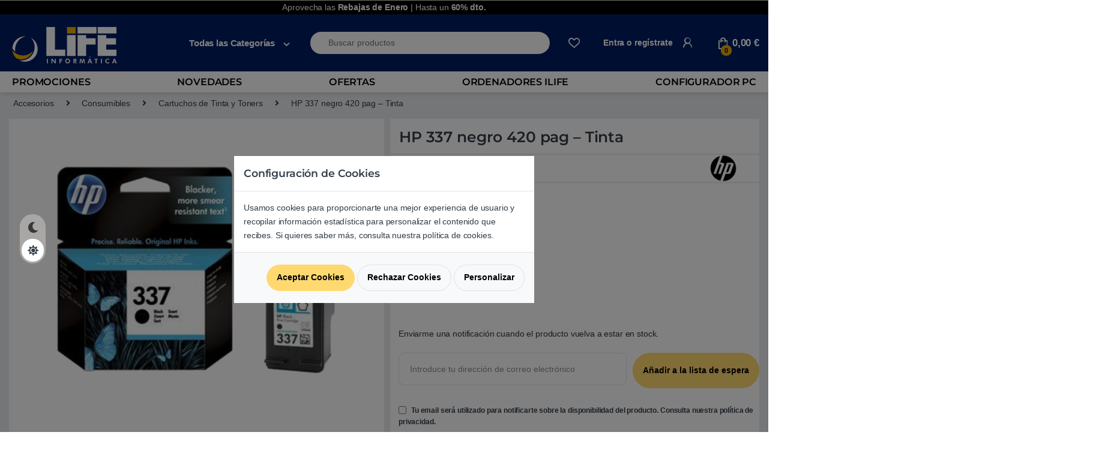

--- FILE ---
content_type: text/html; charset=UTF-8
request_url: https://lifeinformatica.com/tienda/hp-337-negro-420-pag-tinta/
body_size: 42207
content:
<!DOCTYPE html>
<html lang="es">
<head>
<meta charset="UTF-8">
<meta name="viewport" content="width=device-width, initial-scale=1">
<meta name="theme-color" content="#001e62"> 
<link rel="profile" href="http://gmpg.org/xfn/11">
<link rel="pingback" href="https://lifeinformatica.com/xmlrpc.php">

				<script>document.documentElement.className = document.documentElement.className + ' yes-js js_active js'</script>
				<link rel="preconnect" href="https://eu1-search.doofinder.com"><link rel="preconnect" href="https://www.facebook.com">
    <link rel="preload font" as="font" type="font/woff2" crossorigin="anonymous" href="https://statics.lifeinformatica.com/wp-content/themes/electro-child/assets/fonts/fa-solid-900.woff2"><!-- Start Metadatos-->
    <script type="application/ld+json">
    {"@context":"http://schema.org","@type":"LocalBusiness","name":"LIFE Informatica","image":"https://media.lifeinformatica.com/contents/2018/11/life-min.png","@id":"https://lifeinformatica.com/#localbusiness","url":"https://lifeinformatica.com/","telephone":"902 901 532","priceRange":"€€€","address":{"@type":"PostalAddress","streetAddress":"Sepúlveda 173","addressLocality":"Barcelona","postalCode":"08011","addressCountry":"ES"},"openingHoursSpecification":[{"@type":"OpeningHoursSpecification","dayOfWeek":["Monday","Tuesday","Wednesday","Thursday","Friday","Saturday"],"opens":"10:00","closes":"14:00"},{"@type":"OpeningHoursSpecification","dayOfWeek":["Monday","Tuesday","Wednesday","Thursday","Friday","Saturday"],"opens":"16:00","closes":"20:00"}]}
    </script>
    <!-- Fin Metadatos-->
    <script>
        window.dataLayer = window.dataLayer || [];
    </script><meta name='robots' content='index, follow, max-image-preview:large, max-snippet:-1, max-video-preview:-1' />
	<style>img:is([sizes="auto" i], [sizes^="auto," i]) { contain-intrinsic-size: 3000px 1500px }</style>
	
	<!-- This site is optimized with the Yoast SEO Premium plugin v25.6 (Yoast SEO v25.6) - https://yoast.com/wordpress/plugins/seo/ -->
	<title>HP 337 negro 420 pag - Tinta | LIFE Informàtica</title>
	<meta name="description" content="Cartucho de tinta de la marca HP Modelo: HP 337 Negro. Capacidad: 420 pagina. Compatible: Deskjet 5940, Deskjet 6940, Deskjet 6980, Deskjet D4160, Officejet H470/b/wbt Officejet 6310/6315, Officejet K7100, Photosmart 2570, Photosmart 2575, Photosmart C4180/C4190, Photosmart D5160, Photosmart 8050" />
	<link rel="canonical" href="https://lifeinformatica.com/tienda/hp-337-negro-420-pag-tinta/" />
	<meta property="og:locale" content="es_ES" />
	<meta property="og:type" content="article" />
	<meta property="og:title" content="HP 337 negro 420 pag - Tinta" />
	<meta property="og:description" content="Cartucho de tinta de la marca HP Modelo: HP 337 Negro. Capacidad: 420 pagina. Compatible: Deskjet 5940, Deskjet 6940, Deskjet 6980, Deskjet D4160, Officejet H470/b/wbt Officejet 6310/6315, Officejet K7100, Photosmart 2570, Photosmart 2575, Photosmart C4180/C4190, Photosmart D5160, Photosmart 8050" />
	<meta property="og:url" content="https://lifeinformatica.com/tienda/hp-337-negro-420-pag-tinta/" />
	<meta property="og:site_name" content="LIFE Informàtica" />
	<meta property="article:publisher" content="https://www.facebook.com/lifeinformatica" />
	<meta property="article:modified_time" content="2026-01-17T10:11:12+00:00" />
	<meta property="og:image" content="https://media.lifeinformatica.com/contents/assets/TIHPXL3/imgs/C9364EE_ABE-01.png" />
	<meta property="og:image:width" content="600" />
	<meta property="og:image:height" content="600" />
	<meta property="og:image:type" content="image/png" />
	<meta name="twitter:card" content="summary_large_image" />
	<meta name="twitter:site" content="@lifeinformatica" />
	<script type="application/ld+json" class="yoast-schema-graph">{"@context":"https://schema.org","@graph":[{"@type":"WebPage","@id":"https://lifeinformatica.com/tienda/hp-337-negro-420-pag-tinta/","url":"https://lifeinformatica.com/tienda/hp-337-negro-420-pag-tinta/","name":"HP 337 negro 420 pag - Tinta | LIFE Informàtica","isPartOf":{"@id":"https://lifeinformatica.com/#website"},"primaryImageOfPage":{"@id":"https://lifeinformatica.com/tienda/hp-337-negro-420-pag-tinta/#primaryimage"},"image":{"@id":"https://lifeinformatica.com/tienda/hp-337-negro-420-pag-tinta/#primaryimage"},"thumbnailUrl":"https://media.lifeinformatica.com/contents/assets/TIHPXL3/imgs/C9364EE_ABE-01.png","datePublished":"2015-11-12T12:00:00+00:00","dateModified":"2026-01-17T10:11:12+00:00","description":"Cartucho de tinta de la marca HP Modelo: HP 337 Negro. Capacidad: 420 pagina. Compatible: Deskjet 5940, Deskjet 6940, Deskjet 6980, Deskjet D4160, Officejet H470/b/wbt Officejet 6310/6315, Officejet K7100, Photosmart 2570, Photosmart 2575, Photosmart C4180/C4190, Photosmart D5160, Photosmart 8050","breadcrumb":{"@id":"https://lifeinformatica.com/tienda/hp-337-negro-420-pag-tinta/#breadcrumb"},"inLanguage":"es","potentialAction":[{"@type":"ReadAction","target":["https://lifeinformatica.com/tienda/hp-337-negro-420-pag-tinta/"]}]},{"@type":"ImageObject","inLanguage":"es","@id":"https://lifeinformatica.com/tienda/hp-337-negro-420-pag-tinta/#primaryimage","url":"https://media.lifeinformatica.com/contents/assets/TIHPXL3/imgs/C9364EE_ABE-01.png","contentUrl":"https://media.lifeinformatica.com/contents/assets/TIHPXL3/imgs/C9364EE_ABE-01.png","width":600,"height":600,"caption":"HP 337 negro 420 pag - Tinta"},{"@type":"BreadcrumbList","@id":"https://lifeinformatica.com/tienda/hp-337-negro-420-pag-tinta/#breadcrumb","itemListElement":[{"@type":"ListItem","position":1,"name":"Portada","item":"https://lifeinformatica.com/"},{"@type":"ListItem","position":2,"name":"Productos","item":"https://lifeinformatica.com/shop/"},{"@type":"ListItem","position":3,"name":"HP 337 negro 420 pag &#8211; Tinta"}]},{"@type":"WebSite","@id":"https://lifeinformatica.com/#website","url":"https://lifeinformatica.com/","name":"LIFE Informàtica","description":"Tu tienda de informática online y la cadena de tiendas de informática líder en Barcelona.","publisher":{"@id":"https://lifeinformatica.com/#organization"},"potentialAction":[{"@type":"SearchAction","target":{"@type":"EntryPoint","urlTemplate":"https://lifeinformatica.com/?s={search_term_string}"},"query-input":{"@type":"PropertyValueSpecification","valueRequired":true,"valueName":"search_term_string"}}],"inLanguage":"es"},{"@type":"Organization","@id":"https://lifeinformatica.com/#organization","name":"LIFE Informática","url":"https://lifeinformatica.com/","logo":{"@type":"ImageObject","inLanguage":"es","@id":"https://lifeinformatica.com/#/schema/logo/image/","url":"https://media.lifeinformatica.com/contents/2023/06/life-logo-white.png","contentUrl":"https://media.lifeinformatica.com/contents/2023/06/life-logo-white.png","width":403,"height":351,"caption":"LIFE Informática"},"image":{"@id":"https://lifeinformatica.com/#/schema/logo/image/"},"sameAs":["https://www.facebook.com/lifeinformatica","https://x.com/lifeinformatica"]}]}</script>
	<!-- / Yoast SEO Premium plugin. -->


<link rel='dns-prefetch' href='//fonts.googleapis.com' />
<link rel='preconnect' href='https://fonts.gstatic.com' crossorigin />
<link rel="alternate" type="application/rss+xml" title="LIFE Informàtica &raquo; Feed" href="https://lifeinformatica.com/feed/" />
<link rel="alternate" type="application/rss+xml" title="LIFE Informàtica &raquo; Feed de los comentarios" href="https://lifeinformatica.com/comments/feed/" />
<link rel="alternate" type="application/rss+xml" title="LIFE Informàtica &raquo; Comentario HP 337 negro 420 pag &#8211; Tinta del feed" href="https://lifeinformatica.com/tienda/hp-337-negro-420-pag-tinta/feed/" />
<style id='classic-theme-styles-inline-css' >
/*! This file is auto-generated */
.wp-block-button__link{color:#fff;background-color:#32373c;border-radius:9999px;box-shadow:none;text-decoration:none;padding:calc(.667em + 2px) calc(1.333em + 2px);font-size:1.125em}.wp-block-file__button{background:#32373c;color:#fff;text-decoration:none}
</style>
<style id='global-styles-inline-css' >
:root{--wp--preset--aspect-ratio--square: 1;--wp--preset--aspect-ratio--4-3: 4/3;--wp--preset--aspect-ratio--3-4: 3/4;--wp--preset--aspect-ratio--3-2: 3/2;--wp--preset--aspect-ratio--2-3: 2/3;--wp--preset--aspect-ratio--16-9: 16/9;--wp--preset--aspect-ratio--9-16: 9/16;--wp--preset--color--black: #000000;--wp--preset--color--cyan-bluish-gray: #abb8c3;--wp--preset--color--white: #ffffff;--wp--preset--color--pale-pink: #f78da7;--wp--preset--color--vivid-red: #cf2e2e;--wp--preset--color--luminous-vivid-orange: #ff6900;--wp--preset--color--luminous-vivid-amber: #fcb900;--wp--preset--color--light-green-cyan: #7bdcb5;--wp--preset--color--vivid-green-cyan: #00d084;--wp--preset--color--pale-cyan-blue: #8ed1fc;--wp--preset--color--vivid-cyan-blue: #0693e3;--wp--preset--color--vivid-purple: #9b51e0;--wp--preset--gradient--vivid-cyan-blue-to-vivid-purple: linear-gradient(135deg,rgba(6,147,227,1) 0%,rgb(155,81,224) 100%);--wp--preset--gradient--light-green-cyan-to-vivid-green-cyan: linear-gradient(135deg,rgb(122,220,180) 0%,rgb(0,208,130) 100%);--wp--preset--gradient--luminous-vivid-amber-to-luminous-vivid-orange: linear-gradient(135deg,rgba(252,185,0,1) 0%,rgba(255,105,0,1) 100%);--wp--preset--gradient--luminous-vivid-orange-to-vivid-red: linear-gradient(135deg,rgba(255,105,0,1) 0%,rgb(207,46,46) 100%);--wp--preset--gradient--very-light-gray-to-cyan-bluish-gray: linear-gradient(135deg,rgb(238,238,238) 0%,rgb(169,184,195) 100%);--wp--preset--gradient--cool-to-warm-spectrum: linear-gradient(135deg,rgb(74,234,220) 0%,rgb(151,120,209) 20%,rgb(207,42,186) 40%,rgb(238,44,130) 60%,rgb(251,105,98) 80%,rgb(254,248,76) 100%);--wp--preset--gradient--blush-light-purple: linear-gradient(135deg,rgb(255,206,236) 0%,rgb(152,150,240) 100%);--wp--preset--gradient--blush-bordeaux: linear-gradient(135deg,rgb(254,205,165) 0%,rgb(254,45,45) 50%,rgb(107,0,62) 100%);--wp--preset--gradient--luminous-dusk: linear-gradient(135deg,rgb(255,203,112) 0%,rgb(199,81,192) 50%,rgb(65,88,208) 100%);--wp--preset--gradient--pale-ocean: linear-gradient(135deg,rgb(255,245,203) 0%,rgb(182,227,212) 50%,rgb(51,167,181) 100%);--wp--preset--gradient--electric-grass: linear-gradient(135deg,rgb(202,248,128) 0%,rgb(113,206,126) 100%);--wp--preset--gradient--midnight: linear-gradient(135deg,rgb(2,3,129) 0%,rgb(40,116,252) 100%);--wp--preset--font-size--small: 13px;--wp--preset--font-size--medium: 20px;--wp--preset--font-size--large: 36px;--wp--preset--font-size--x-large: 42px;--wp--preset--spacing--20: 0.44rem;--wp--preset--spacing--30: 0.67rem;--wp--preset--spacing--40: 1rem;--wp--preset--spacing--50: 1.5rem;--wp--preset--spacing--60: 2.25rem;--wp--preset--spacing--70: 3.38rem;--wp--preset--spacing--80: 5.06rem;--wp--preset--shadow--natural: 6px 6px 9px rgba(0, 0, 0, 0.2);--wp--preset--shadow--deep: 12px 12px 50px rgba(0, 0, 0, 0.4);--wp--preset--shadow--sharp: 6px 6px 0px rgba(0, 0, 0, 0.2);--wp--preset--shadow--outlined: 6px 6px 0px -3px rgba(255, 255, 255, 1), 6px 6px rgba(0, 0, 0, 1);--wp--preset--shadow--crisp: 6px 6px 0px rgba(0, 0, 0, 1);}:where(.is-layout-flex){gap: 0.5em;}:where(.is-layout-grid){gap: 0.5em;}body .is-layout-flex{display: flex;}.is-layout-flex{flex-wrap: wrap;align-items: center;}.is-layout-flex > :is(*, div){margin: 0;}body .is-layout-grid{display: grid;}.is-layout-grid > :is(*, div){margin: 0;}:where(.wp-block-columns.is-layout-flex){gap: 2em;}:where(.wp-block-columns.is-layout-grid){gap: 2em;}:where(.wp-block-post-template.is-layout-flex){gap: 1.25em;}:where(.wp-block-post-template.is-layout-grid){gap: 1.25em;}.has-black-color{color: var(--wp--preset--color--black) !important;}.has-cyan-bluish-gray-color{color: var(--wp--preset--color--cyan-bluish-gray) !important;}.has-white-color{color: var(--wp--preset--color--white) !important;}.has-pale-pink-color{color: var(--wp--preset--color--pale-pink) !important;}.has-vivid-red-color{color: var(--wp--preset--color--vivid-red) !important;}.has-luminous-vivid-orange-color{color: var(--wp--preset--color--luminous-vivid-orange) !important;}.has-luminous-vivid-amber-color{color: var(--wp--preset--color--luminous-vivid-amber) !important;}.has-light-green-cyan-color{color: var(--wp--preset--color--light-green-cyan) !important;}.has-vivid-green-cyan-color{color: var(--wp--preset--color--vivid-green-cyan) !important;}.has-pale-cyan-blue-color{color: var(--wp--preset--color--pale-cyan-blue) !important;}.has-vivid-cyan-blue-color{color: var(--wp--preset--color--vivid-cyan-blue) !important;}.has-vivid-purple-color{color: var(--wp--preset--color--vivid-purple) !important;}.has-black-background-color{background-color: var(--wp--preset--color--black) !important;}.has-cyan-bluish-gray-background-color{background-color: var(--wp--preset--color--cyan-bluish-gray) !important;}.has-white-background-color{background-color: var(--wp--preset--color--white) !important;}.has-pale-pink-background-color{background-color: var(--wp--preset--color--pale-pink) !important;}.has-vivid-red-background-color{background-color: var(--wp--preset--color--vivid-red) !important;}.has-luminous-vivid-orange-background-color{background-color: var(--wp--preset--color--luminous-vivid-orange) !important;}.has-luminous-vivid-amber-background-color{background-color: var(--wp--preset--color--luminous-vivid-amber) !important;}.has-light-green-cyan-background-color{background-color: var(--wp--preset--color--light-green-cyan) !important;}.has-vivid-green-cyan-background-color{background-color: var(--wp--preset--color--vivid-green-cyan) !important;}.has-pale-cyan-blue-background-color{background-color: var(--wp--preset--color--pale-cyan-blue) !important;}.has-vivid-cyan-blue-background-color{background-color: var(--wp--preset--color--vivid-cyan-blue) !important;}.has-vivid-purple-background-color{background-color: var(--wp--preset--color--vivid-purple) !important;}.has-black-border-color{border-color: var(--wp--preset--color--black) !important;}.has-cyan-bluish-gray-border-color{border-color: var(--wp--preset--color--cyan-bluish-gray) !important;}.has-white-border-color{border-color: var(--wp--preset--color--white) !important;}.has-pale-pink-border-color{border-color: var(--wp--preset--color--pale-pink) !important;}.has-vivid-red-border-color{border-color: var(--wp--preset--color--vivid-red) !important;}.has-luminous-vivid-orange-border-color{border-color: var(--wp--preset--color--luminous-vivid-orange) !important;}.has-luminous-vivid-amber-border-color{border-color: var(--wp--preset--color--luminous-vivid-amber) !important;}.has-light-green-cyan-border-color{border-color: var(--wp--preset--color--light-green-cyan) !important;}.has-vivid-green-cyan-border-color{border-color: var(--wp--preset--color--vivid-green-cyan) !important;}.has-pale-cyan-blue-border-color{border-color: var(--wp--preset--color--pale-cyan-blue) !important;}.has-vivid-cyan-blue-border-color{border-color: var(--wp--preset--color--vivid-cyan-blue) !important;}.has-vivid-purple-border-color{border-color: var(--wp--preset--color--vivid-purple) !important;}.has-vivid-cyan-blue-to-vivid-purple-gradient-background{background: var(--wp--preset--gradient--vivid-cyan-blue-to-vivid-purple) !important;}.has-light-green-cyan-to-vivid-green-cyan-gradient-background{background: var(--wp--preset--gradient--light-green-cyan-to-vivid-green-cyan) !important;}.has-luminous-vivid-amber-to-luminous-vivid-orange-gradient-background{background: var(--wp--preset--gradient--luminous-vivid-amber-to-luminous-vivid-orange) !important;}.has-luminous-vivid-orange-to-vivid-red-gradient-background{background: var(--wp--preset--gradient--luminous-vivid-orange-to-vivid-red) !important;}.has-very-light-gray-to-cyan-bluish-gray-gradient-background{background: var(--wp--preset--gradient--very-light-gray-to-cyan-bluish-gray) !important;}.has-cool-to-warm-spectrum-gradient-background{background: var(--wp--preset--gradient--cool-to-warm-spectrum) !important;}.has-blush-light-purple-gradient-background{background: var(--wp--preset--gradient--blush-light-purple) !important;}.has-blush-bordeaux-gradient-background{background: var(--wp--preset--gradient--blush-bordeaux) !important;}.has-luminous-dusk-gradient-background{background: var(--wp--preset--gradient--luminous-dusk) !important;}.has-pale-ocean-gradient-background{background: var(--wp--preset--gradient--pale-ocean) !important;}.has-electric-grass-gradient-background{background: var(--wp--preset--gradient--electric-grass) !important;}.has-midnight-gradient-background{background: var(--wp--preset--gradient--midnight) !important;}.has-small-font-size{font-size: var(--wp--preset--font-size--small) !important;}.has-medium-font-size{font-size: var(--wp--preset--font-size--medium) !important;}.has-large-font-size{font-size: var(--wp--preset--font-size--large) !important;}.has-x-large-font-size{font-size: var(--wp--preset--font-size--x-large) !important;}
:where(.wp-block-post-template.is-layout-flex){gap: 1.25em;}:where(.wp-block-post-template.is-layout-grid){gap: 1.25em;}
:where(.wp-block-columns.is-layout-flex){gap: 2em;}:where(.wp-block-columns.is-layout-grid){gap: 2em;}
:root :where(.wp-block-pullquote){font-size: 1.5em;line-height: 1.6;}
</style>
<style id='woocommerce-inline-inline-css' >
.woocommerce form .form-row .required { visibility: visible; }
</style>
<link rel='stylesheet' id='brands-styles-css' href='https://lifeinformatica.com/wp-content/plugins/woocommerce/assets/css/brands.css?ver=10.0.5'  media='all' />
<link rel='stylesheet' id='electro-style-css' href='https://lifeinformatica.com/wp-content/themes/electro/style.min.css?ver=1.15.127'  media='all' />
<link rel='stylesheet' id='electro-child-style-css' href='https://lifeinformatica.com/wp-content/themes/electro-child/style.css?ver=1.15.127'  media='all' />
<link rel='stylesheet' id='font-electro-css-bo-css' href='https://lifeinformatica.com/wp-content/themes/electro-child/font-electro.min.css?ver=1.15.127'  media='all' />
<script  src="https://lifeinformatica.com/wp-includes/js/jquery/jquery.min.js?ver=3.7.1" id="jquery-core-js"></script>
<script  src="https://lifeinformatica.com/wp-includes/js/jquery/jquery-migrate.min.js?ver=3.4.1" id="jquery-migrate-js"></script>
<script  src="https://lifeinformatica.com/wp-content/plugins/woocommerce/assets/js/jquery-blockui/jquery.blockUI.min.js?ver=2.7.0-wc.10.0.5" id="jquery-blockui-js" data-wp-strategy="defer"></script>
<script  id="wc-add-to-cart-js-extra">
/* <![CDATA[ */
var wc_add_to_cart_params = {"ajax_url":"\/wp-admin\/admin-ajax.php","wc_ajax_url":"\/?wc-ajax=%%endpoint%%","i18n_view_cart":"Ver carrito","cart_url":"https:\/\/lifeinformatica.com\/carrito\/","is_cart":"","cart_redirect_after_add":"no"};
/* ]]> */
</script>
<script  async src="https://lifeinformatica.com/wp-content/plugins/woocommerce/assets/js/frontend/add-to-cart.min.js?ver=10.0.5" id="wc-add-to-cart-js" defer="defer" data-wp-strategy="defer"></script>
<script  src="https://lifeinformatica.com/wp-content/plugins/woocommerce/assets/js/photoswipe/photoswipe.min.js?ver=4.1.1-wc.10.0.5" id="photoswipe-js" defer="defer" data-wp-strategy="defer"></script>
<script  src="https://lifeinformatica.com/wp-content/plugins/woocommerce/assets/js/photoswipe/photoswipe-ui-default.min.js?ver=4.1.1-wc.10.0.5" id="photoswipe-ui-default-js" defer="defer" data-wp-strategy="defer"></script>
<script  src="https://lifeinformatica.com/wp-content/plugins/woocommerce/assets/js/js-cookie/js.cookie.min.js?ver=2.1.4-wc.10.0.5" id="js-cookie-js" defer="defer" data-wp-strategy="defer"></script>
<script  id="woocommerce-js-extra">
/* <![CDATA[ */
var woocommerce_params = {"ajax_url":"\/wp-admin\/admin-ajax.php","wc_ajax_url":"\/?wc-ajax=%%endpoint%%","i18n_password_show":"Mostrar contrase\u00f1a","i18n_password_hide":"Ocultar contrase\u00f1a"};
/* ]]> */
</script>
<script  src="https://lifeinformatica.com/wp-content/plugins/woocommerce/assets/js/frontend/woocommerce.min.js?ver=10.0.5" id="woocommerce-js" defer="defer" data-wp-strategy="defer"></script>
<link rel="EditURI" type="application/rsd+xml" title="RSD" href="https://lifeinformatica.com/xmlrpc.php?rsd" />
<meta name="generator" content="WordPress 6.8.3" />
<meta name="generator" content="WooCommerce 10.0.5" />
<link rel='shortlink' href='https://lifeinformatica.com/?p=60733' />
<link rel="alternate" title="oEmbed (JSON)" type="application/json+oembed" href="https://lifeinformatica.com/wp-json/oembed/1.0/embed?url=https%3A%2F%2Flifeinformatica.com%2Ftienda%2Fhp-337-negro-420-pag-tinta%2F" />
<link rel="alternate" title="oEmbed (XML)" type="text/xml+oembed" href="https://lifeinformatica.com/wp-json/oembed/1.0/embed?url=https%3A%2F%2Flifeinformatica.com%2Ftienda%2Fhp-337-negro-420-pag-tinta%2F&#038;format=xml" />
<meta name="generator" content="Redux 4.5.7" /><!-- This site is powered by WooCommerce Redsys Gateway Light v.6.5.0 - https://es.wordpress.org/plugins/woo-redsys-gateway-light/ -->	<noscript><style>.woocommerce-product-gallery{ opacity: 1 !important; }</style></noscript>
	<link rel="icon" href="https://media.lifeinformatica.com/contents/2023/06/cropped-icono_life_informatica_r-32x32.png" sizes="32x32" />
<link rel="icon" href="https://media.lifeinformatica.com/contents/2023/06/cropped-icono_life_informatica_r-192x192.png" sizes="192x192" />
<link rel="apple-touch-icon" href="https://media.lifeinformatica.com/contents/2023/06/cropped-icono_life_informatica_r-180x180.png" />
<meta name="msapplication-TileImage" content="https://media.lifeinformatica.com/contents/2023/06/cropped-icono_life_informatica_r-270x270.png" />
			<style >

				h1, .h1,
				h2, .h2,
				h3, .h3,
				h4, .h4,
				h5, .h5,
				h6, .h6{
					font-family: Montserrat !important;
					font-weight: 600 !important;
				}

				body {
					font-family: Arial, Helvetica, sans-serif !important;
				}

			</style>
					<style  id="wp-custom-css">
			.electro-dark ul#menu-categorias a[title="Black Friday | Hasta un 60%"]{
  background-color: #000;
  border-left: 3px solid #eaaa00;
	padding-left: 1em;
}

ul#menu-categorias a[title="Black Friday | Hasta un 60%"]{
	background-color: #000;
  border-left: 3px solid #eaaa00;
	color:white;
	padding-left: 1em;
}

ul#menu-categorias a[title="Ofertas Black Friday"] {
    background-color: rgb(245, 245, 245);
    border-left: 3px solid rgb(245, 245, 245);
}
ul#menu-categorias i.fas.fa-tags {
    padding-left: 8px;
    padding-right: 8px;
}

.electro-dark .woocommerce-breadcrumb {
  background: black !important;
}

#info-category p{
	font-size:0.999rem !important;
	text-align: left;

}

#info-category li {
  font-size:0.999rem !important;
}


.desktop-footer .footer-bottom-widgets, .desktop-footer .footer-newsletter {
  width: 100vw;
  position: relative;
  margin-left: calc(-50vw + 50%)!important;
}
/*Dark mode*/
.electro-dark #info-category {
  background: #000000c2!important;
}

.electro-dark #primary div.row-variations > div.col-md-12 button.product_variation {
	background-color: #262323;align-content
}
 
.electro-dark #primary div.row-variations > div.col-md-12 button.product_variation.selected {
  border: 1px solid #eaaa00 !important;
}
.electro-dark #info-category div {
  background:  #000000c2!important;
}
/*Carrusell*/

/* .electro-dark .pruebaclaseextra .vc_row, .electro-dark [class*="vc_custom"]:not([data-vc-full-width]) {
  background: #0000 !important;
} */

.electro-dark .pruebaclaseextra .vc_row, .electro-dark [class*="vc_custom"]:not(.vc_row-has-fill) {
  background: #0000 !important;
}

/*Categories*/
@media (max-width: 800px) {    
  .woocommerce-breadcrumb span[itemprop="itemListElement"],    
  .woocommerce-breadcrumb .delimiter {    
    display: none !important;    
  }    
    
  .woocommerce-breadcrumb {  
    font-size: 0;   
  }  
      
  .woocommerce-breadcrumb span[itemprop="itemListElement"]:nth-of-type(5) {    
    display: inline-block !important;  
    font-size: 12px; 
		padding:0.3em;
  }    
	
	.single-product .product_title {
  font-size: 1.15rem;
}
.col-md-12.product.producto {
  padding: 1em 0;
}.col-md-12.product.producto {  
    padding-right: 0 !important;  
    padding-left: 0 !important;  
  }  
    
}

/*Breadcrumb*/
@media (min-width: 800px) {
.woocommerce-breadcrumb span[itemprop="itemListElement"],        
  .woocommerce-breadcrumb .delimiter {        
    display: none !important;        
  }        
    
  .woocommerce-breadcrumb {      
    font-size: 0;       
  }      
  .woocommerce-breadcrumb span[itemprop="itemListElement"]:nth-of-type(2) {        
    display: inline-block !important;      
    font-size: 1em;     
  }    
    
  .woocommerce-breadcrumb .delimiter:nth-of-type(6) {    
    display: inline-block !important;    
    font-size: 1em;   
  }  
  .woocommerce-breadcrumb span[itemprop="itemListElement"]:nth-of-type(5) {        
    display: inline-block !important;      
    font-size: 1em;     
  }   
      
  .woocommerce-breadcrumb span[itemprop="itemListElement"]:nth-of-type(7) {        
    display: inline-block !important;      
    font-size: 1em;     
  }    
    
  .woocommerce-breadcrumb .delimiter:nth-of-type(8) {    
    display: inline-block !important;    
    font-size: 1em;   
  }  
    
 
  .woocommerce-breadcrumb span[itemprop="itemListElement"]:nth-of-type(3) {        
    display: inline-block !important;      
    font-size: 1em;     
  }    
  
  .woocommerce-breadcrumb .delimiter:nth-of-type(4) {    
    display: inline-block !important;    
    font-size: 1em;   
  }    
       
  .woocommerce-breadcrumb {    
    font-size: 1em;    
  }
	
}

@media (max-width: 710px) and (min-width: 280px)  {
  .row-precio .col-md-6 .col-md-12 p {
    margin-bottom: 0;
  }
	.div-opciones-entrega.ps-2.pt-1.pb-1.mb-1 {
  font-size: 0.76rem;
}
	
	.col-md-12.product.producto .col-md-6.info-producto .aplazame-widget-container {
    text-align: start;
    margin-left: 0.25rem;
  }

	
}

.electro-dark #primary div.row-variations > div.col-md-12 button.product_variation {
/*   background-color:#999da8 !important; */
	background-color: #999da896 !important;
/* 	background-color:#7b7d82 !important; */

}

/*Medias*/
@media (max-width: 585px) {
.tabs.wc-tabs {
  padding: 0 !important;
}

.single-product .wc-tabs {
  margin-top:0 !important;
}
	.col-md-12.promo-minimalist-container, .col-md-12.promo-default-container {
  display: flex;
  padding: 0;
  background: #4d93ff6b;
  padding: 0.5em;
  border: 1px solid #4d93ff;
}
	.col-md-8.col.promo-minimalist-service {
  flex: fit-content;
  font-size: 0.8rem;
}
	
	div.cart_totals table tbody tr td a, .info_reparaciones a, .promo-minimalist-service a {
  color: #133857;
}
}		</style>
		<noscript><style> .wpb_animate_when_almost_visible { opacity: 1; }</style></noscript><script data-cfasync="false" nonce="a03ad5f7-a754-45d6-b125-e2198c9cd248">try{(function(w,d){!function(j,k,l,m){if(j.zaraz)console.error("zaraz is loaded twice");else{j[l]=j[l]||{};j[l].executed=[];j.zaraz={deferred:[],listeners:[]};j.zaraz._v="5874";j.zaraz._n="a03ad5f7-a754-45d6-b125-e2198c9cd248";j.zaraz.q=[];j.zaraz._f=function(n){return async function(){var o=Array.prototype.slice.call(arguments);j.zaraz.q.push({m:n,a:o})}};for(const p of["track","set","ecommerce","debug"])j.zaraz[p]=j.zaraz._f(p);j.zaraz.init=()=>{var q=k.getElementsByTagName(m)[0],r=k.createElement(m),s=k.getElementsByTagName("title")[0];s&&(j[l].t=k.getElementsByTagName("title")[0].text);j[l].x=Math.random();j[l].w=j.screen.width;j[l].h=j.screen.height;j[l].j=j.innerHeight;j[l].e=j.innerWidth;j[l].l=j.location.href;j[l].r=k.referrer;j[l].k=j.screen.colorDepth;j[l].n=k.characterSet;j[l].o=(new Date).getTimezoneOffset();if(j.dataLayer)for(const t of Object.entries(Object.entries(dataLayer).reduce((u,v)=>({...u[1],...v[1]}),{})))zaraz.set(t[0],t[1],{scope:"page"});j[l].q=[];for(;j.zaraz.q.length;){const w=j.zaraz.q.shift();j[l].q.push(w)}r.defer=!0;for(const x of[localStorage,sessionStorage])Object.keys(x||{}).filter(z=>z.startsWith("_zaraz_")).forEach(y=>{try{j[l]["z_"+y.slice(7)]=JSON.parse(x.getItem(y))}catch{j[l]["z_"+y.slice(7)]=x.getItem(y)}});r.referrerPolicy="origin";r.src="/cdn-cgi/zaraz/s.js?z="+btoa(encodeURIComponent(JSON.stringify(j[l])));q.parentNode.insertBefore(r,q)};["complete","interactive"].includes(k.readyState)?zaraz.init():j.addEventListener("DOMContentLoaded",zaraz.init)}}(w,d,"zarazData","script");window.zaraz._p=async d$=>new Promise(ea=>{if(d$){d$.e&&d$.e.forEach(eb=>{try{const ec=d.querySelector("script[nonce]"),ed=ec?.nonce||ec?.getAttribute("nonce"),ee=d.createElement("script");ed&&(ee.nonce=ed);ee.innerHTML=eb;ee.onload=()=>{d.head.removeChild(ee)};d.head.appendChild(ee)}catch(ef){console.error(`Error executing script: ${eb}\n`,ef)}});Promise.allSettled((d$.f||[]).map(eg=>fetch(eg[0],eg[1])))}ea()});zaraz._p({"e":["(function(w,d){})(window,document)"]});})(window,document)}catch(e){throw fetch("/cdn-cgi/zaraz/t"),e;};</script></head>

<body class="wp-singular product-template-default single single-product postid-60733 wp-theme-electro wp-child-theme-electro-child custom-sticky theme-electro woocommerce woocommerce-page woocommerce-no-js full-width normal wpb-js-composer js-comp-ver-6.5.0 vc_responsive">
    <!-- Google Tag Manager (noscript) -->
    <!-- <noscript><iframe src="https://www.googletagmanager.com/ns.html?id=GTM-W4LF7D6"
    height="0" width="0" style="display:none;visibility:hidden"></iframe></noscript> -->
    <!-- End Google Tag Manager (noscript) -->
    <div class="electro-mode-switcher">
            <a class="data-block electro-mode-switcher-item dark" href="#dark" data-mode="dark">
                <span class="d-block electro-mode-switcher-item-state">
                    <i class="fas fa-moon"></i>
                </span>
            </a>
            <a class="d-block electro-mode-switcher-item light" href="#light" data-mode="light">
                <span class="d-block electro-mode-switcher-item-state">
                    <i class="fas fa-sun"></i>
                </span>
            </a>
        </div>
        <div class="off-canvas-wrapper w-100 position-relative">
<div id="page" class="hfeed site">
    		<a class="skip-link screen-reader-text visually-hidden" href="#site-navigation">Skip to navigation</a>
		<a class="skip-link screen-reader-text visually-hidden" href="#content">Skip to content</a>
		
			
		<div class="top-bar hidden-lg-down d-none d-xl-block">
			<div class="container clearfix">
			<ul id="menu-top-right-menu" class="nav nav-inline float-end electro-animate-dropdown flip"><li id="menu-item-157914" class="menu-item menu-item-type-custom menu-item-object-custom menu-item-157914"><a title="Servicio a Empresas" target="_blank" href="https://empresas.lifeinformatica.com/">Servicio a Empresas</a></li>
<li id="menu-item-157916" class="menu-item menu-item-type-post_type menu-item-object-page menu-item-157916"><a title="Quiénes somos" href="https://lifeinformatica.com/quienes-somos/">Quiénes somos</a></li>
<li id="menu-item-157917" class="menu-item menu-item-type-post_type menu-item-object-page menu-item-157917"><a title="Nuestra Tienda" href="https://lifeinformatica.com/nuestra-tienda/">Nuestra Tienda</a></li>
</ul>			</div>
		</div><!-- /.top-bar -->

			
        <div class="sticky-wrapper">
    <header id="masthead" class="site-header stick-this header-v6">
        <a href="https://lifeinformatica.com/rebajas"><div class="topbar-link" style="background-color:#000000;color:#ffffff">Aprovecha las  <b>Rebajas de Enero</b> | Hasta un<b> 60% dto.</b></div></a>        <div class="container hidden-lg-down d-none d-xl-block">
            		<div class="masthead row align-items-center">
				<div class="header-logo-area d-flex justify-content-between align-items-center">
		        <div class="header-site-branding">
            <a href="https://lifeinformatica.com/" class="header-logo-link" aria-label="Life Informática">
                <svg xmlns="http://www.w3.org/2000/svg" id="Capa_1" data-name="Capa 1" viewBox="0 130 402.65 101"><defs><style>.cls-1{fill:#fff;}.cls-2{fill:#eaaa00;}</style></defs><path class="cls-1" d="M148.29,242.14v-14h3v14Z"/><path class="cls-1" d="M162.33,242.14v-14h3.11l6.2,8.15a6.65,6.65,0,0,1,.58,1c.22.42.44.91.67,1.47q-.1-.61-.15-1.23c0-.41-.05-.92-.05-1.53v-7.83h2.86v14h-2.94l-6.37-8.3a5.86,5.86,0,0,1-.58-1c-.21-.42-.43-.92-.67-1.5.07.4.12.81.15,1.22s.05.93.05,1.56v8Z"/><path class="cls-1" d="M186.52,242.14v-14h8.24v2.53h-5.25v2.87h5.25v2.55h-5.25v6Z"/><path class="cls-1" d="M219.26,235.17a7.34,7.34,0,0,1-.56,2.84,7.14,7.14,0,0,1-1.61,2.35,7.73,7.73,0,0,1-2.46,1.6,7.55,7.55,0,0,1-5.34.12,7.76,7.76,0,0,1-2.25-1.25,7.14,7.14,0,0,1-2-2.52,7.43,7.43,0,0,1-.14-6,7.08,7.08,0,0,1,1.62-2.35,7.63,7.63,0,0,1,5.31-2.15,7.37,7.37,0,0,1,2.84.56,7.67,7.67,0,0,1,2.45,1.59,7.13,7.13,0,0,1,1.61,2.36A7.25,7.25,0,0,1,219.26,235.17Zm-7.46,4.67a4.1,4.1,0,0,0,3.14-1.33,5.1,5.1,0,0,0,0-6.69,4.08,4.08,0,0,0-3.12-1.36,4.14,4.14,0,0,0-3.16,1.36,5.15,5.15,0,0,0,0,6.7A4.16,4.16,0,0,0,211.8,239.84Z"/><path class="cls-1" d="M239.76,242.14h-3.45l-3.68-6.54v6.54h-3v-14h4.29a6.16,6.16,0,0,1,3.82,1,3.53,3.53,0,0,1,1.27,3,3.71,3.71,0,0,1-.87,2.47,3.38,3.38,0,0,1-2.24,1.19Zm-7.13-8h.44a4.68,4.68,0,0,0,2.4-.4,1.54,1.54,0,0,0,.59-1.38,1.66,1.66,0,0,0-.63-1.47,4.47,4.47,0,0,0-2.36-.43h-.44Z"/><path class="cls-1" d="M248.14,242.14l2.13-14h3.13l2.7,8.24a6.87,6.87,0,0,1,.19.76c.06.33.13.71.18,1.14,0-.44.11-.82.17-1.17a5.62,5.62,0,0,1,.19-.75l2.74-8.22h3.09l2.14,14H262l-1-8.44c-.08-.63-.13-1.1-.16-1.42s0-.61,0-.89v-.33a1,1,0,0,1,0-.19c-.1.54-.19,1-.28,1.42a7.53,7.53,0,0,1-.23.9l-3,8.95h-1.68l-2.91-8.95a6.51,6.51,0,0,1-.17-.69c-.09-.38-.21-.92-.36-1.64v.41a21.46,21.46,0,0,1-.17,2.39v0l-1,8.44Z"/><path class="cls-1" d="M272.93,242.14l5.33-14h3.42l5.4,14h-3.4l-1.14-3h-5.42l-1,3Zm8.91-5.33-1.57-4.52c0-.13-.1-.36-.17-.69s-.14-.72-.22-1.19c-.08.45-.16.86-.24,1.22a6.62,6.62,0,0,1-.17.72L278,236.81Z"/><path class="cls-1" d="M300.56,230.68v11.46h-3V230.68h-3.42v-2.54H304v2.54Z"/><path class="cls-1" d="M313.86,242.14v-14h3v14Z"/><path class="cls-1" d="M339.17,231.78a6.53,6.53,0,0,0-1.87-1.19,5.52,5.52,0,0,0-2-.37,4.82,4.82,0,0,0-3.57,1.33,4.93,4.93,0,0,0-1.33,3.6,4.83,4.83,0,0,0,1.24,3.5A4.39,4.39,0,0,0,335,240a6.22,6.22,0,0,0,2.26-.41,6,6,0,0,0,1.93-1.22l0,3.07a7.74,7.74,0,0,1-2,.84,8.42,8.42,0,0,1-2.21.28,7.55,7.55,0,0,1-5.49-2.08,7.55,7.55,0,0,1,0-10.55,7.69,7.69,0,0,1,5.55-2.07,10,10,0,0,1,2.2.24,9.29,9.29,0,0,1,2.09.73Z"/><path class="cls-1" d="M348.14,242.14l5.33-14h3.42l5.4,14h-3.4l-1.14-3h-5.42l-1,3Zm8.91-5.33-1.57-4.52c0-.13-.1-.36-.17-.69s-.14-.72-.22-1.19c-.08.45-.16.86-.24,1.22a6.62,6.62,0,0,1-.17.72l-1.51,4.46Z"/><polygon class="cls-1" points="172.93 131.04 146.59 131.04 146.59 219.63 204.52 219.63 204.52 200.12 172.93 200.12 172.93 131.04"/><rect class="cls-1" x="209.85" y="155.63" width="26.34" height="64"/><polygon class="cls-1" points="300.26 150.54 300.26 131.04 242.06 131.04 242.06 150.62 300.26 150.54"/><polygon class="cls-1" points="242.06 219.63 268.4 219.63 268.4 184.85 297.3 184.85 297.3 165.35 268.4 165.35 268.4 155.63 242.06 155.63 242.06 219.63"/><polygon class="cls-1" points="361.64 150.54 361.64 131.04 303.98 131.04 303.98 150.62 330.32 150.54 361.64 150.54"/><polygon class="cls-1" points="303.98 155.63 303.98 219.63 361.64 219.63 361.64 200.12 330.32 200.12 330.32 184.85 360.02 184.85 360.02 165.35 330.32 165.35 330.32 155.63 303.98 155.63"/><path class="cls-1" d="M81,159.44c.61,0,1.22,0,1.82,0a41.14,41.14,0,0,0-32,40.05,40.72,40.72,0,0,0,.63,7.12,38,38,0,0,1-9.26-10.72A38.92,38.92,0,0,1,81,159.44Z"/><path class="cls-2" d="M55.09,227.24A38.79,38.79,0,0,1,42.33,202a41.47,41.47,0,0,0,10.32,9.54A39.61,39.61,0,0,0,57,214a41,41,0,0,0,48.37-9.43,37.84,37.84,0,0,1-35.56,25.57h-.19a38.14,38.14,0,0,1-5.49-.4A37.35,37.35,0,0,1,55.09,227.24Z"/><path class="cls-1" d="M86.07,236.86a39.87,39.87,0,0,1-5,.34,39.08,39.08,0,0,1-6.8-.61A38.37,38.37,0,0,1,63.48,233a40.45,40.45,0,0,0,5.3.45l.88,0a41.83,41.83,0,0,0,5-.32,41.12,41.12,0,0,0,36-40.75c0-1,0-1.93-.11-2.89A40.9,40.9,0,0,0,99.32,164,39.08,39.08,0,0,1,112.7,175.8a39.61,39.61,0,0,1,3.13,5.2,38.85,38.85,0,0,1-29.76,55.86Z"/><rect class="cls-1" x="278.39" y="222.2" width="3.14" height="2.19"/><rect class="cls-2" x="209.85" y="131.04" width="26.34" height="19.69"/></svg>            </a>
        </div>
        		<div class="departments-menu-v2">
			<div class="dropdown 
			">
				<a href="#" class="departments-menu-v2-title" 
									data-bs-toggle="dropdown">
					<span>Todas las Categorías<i class="departments-menu-v2-icon ec ec-arrow-down-search"></i></span>
				</a>
				<ul id="menu-categorias" class="dropdown-menu yamm"><li id="menu-item-165120" class="menu-item menu-item-type-post_type menu-item-object-page menu-item-165120"><a title="Promociones" href="https://lifeinformatica.com/ofertas-activas/"><i class="fa fa-star"></i>Promociones</a></li>
<li id="menu-item-165123" class="menu-item menu-item-type-post_type menu-item-object-page menu-item-165123"><a title="Novedades" href="https://lifeinformatica.com/novedades/"><i class="menuIconNovedades"></i>Novedades</a></li>
<li id="menu-item-166132" class="menu-item menu-item-type-post_type menu-item-object-page menu-item-166132"><a title="Más vendidos" href="https://lifeinformatica.com/mas-vendidos/"><i class="fas fa-medal"></i>Más vendidos</a></li>
<li id="menu-item-372050" class="menu-item menu-item-type-post_type menu-item-object-page menu-item-372050"><a title="Ofertas Especiales" href="https://lifeinformatica.com/ofertas-especiales/"><i class="fas fa-percentage"></i>Ofertas Especiales</a></li>
<li id="menu-item-165124" class="menu-item menu-item-type-post_type menu-item-object-page menu-item-165124"><a title="Destacados" href="https://lifeinformatica.com/destacados/"><i class="fas fa-bullhorn"></i>Destacados</a></li>
<li id="menu-item-157887" class="menu-item menu-item-type-taxonomy menu-item-object-product_cat menu-item-has-children menu-item-157887 dropdown"><a title="Ordenadores y Portátiles" href="https://lifeinformatica.com/categoria-producto/ordenadores-y-portatiles/" data-bs-toggle="dropdown-hover" class="dropdown-toggle" aria-haspopup="true"><i class="menuIconPC"></i>Ordenadores y Portátiles</a>
<ul role="menu" class=" dropdown-menu">
	<li id="menu-item-157963" class="menu-item menu-item-type-post_type menu-item-object-mas_static_content menu-item-157963"><div class="yamm-content"><div class="vc_row wpb_row vc_row-fluid bg-yamm-content bg-yamm-content-bottom bg-yamm-content-right"><div class="wpb_column vc_column_container vc_col-sm-12"><div class="vc_column-inner"><div class="wpb_wrapper">
	<div  class="wpb_single_image wpb_content_element vc_align_left">
		
		<figure class="wpb_wrapper vc_figure">
			<div class="vc_single_image-wrapper   vc_box_border_grey"><img width="540" height="460" loading="lazy" src="https://media.lifeinformatica.com/contents/2025/02/desplegables_PC_iBUYPOWER.png" class="vc_single_image-img attachment-full" alt="" decoding="async" fetchpriority="high" srcset="https://media.lifeinformatica.com/contents/2025/02/desplegables_PC_iBUYPOWER.png 540w, https://media.lifeinformatica.com/contents/2025/02/desplegables_PC_iBUYPOWER-300x256.png 300w, https://media.lifeinformatica.com/contents/2025/02/desplegables_PC_iBUYPOWER-35x30.png 35w, https://media.lifeinformatica.com/contents/2025/02/desplegables_PC_iBUYPOWER-70x60.png 70w" sizes="(max-width: 540px) 100vw, 540px" title="" /></div>
		</figure>
	</div>
</div></div></div></div><div class="vc_row wpb_row vc_row-fluid"><div class="wpb_column vc_column_container vc_col-sm-4"><div class="vc_column-inner"><div class="wpb_wrapper">
	<div class="wpb_text_column wpb_content_element " >
		<div class="wpb_wrapper">
			<ul>
<li class="nav-title"><a href="/categoria-producto/ordenadores-y-portatiles/pcs-sobremesa/">PC de sobremesa</a></li>
<li class="lista_configurador"><a class="fw-bold" href="/configurador/">Configurador PC</a></li>
<li><a href="https://lifeinformatica.com/ibuypower/">PC iBUYPOWER</a></li>
<li><a href="https://lifeinformatica.com/pc-gaming-corsair-icue/">PC Powered By Corsair ICUE</a></li>
<li><a href="https://lifeinformatica.com/powered-by-asus/">PC Powered By ASUS</a></li>
<li><a href="https://lifeinformatica.com/ibuypower-powered-by-msi/">PC Powered By MSI</a></li>
<li><a href="https://lifeinformatica.com/mini-pc/">Mini PC</a></li>
</ul>
<ul>
<li class="nav-title"><a href="https://lifeinformatica.com/pc-gaming-top-juegos/">PC Gaming</a></li>
<li><a href="https://lifeinformatica.com/pc-lol/">PC LOL</a></li>
<li><a href="https://lifeinformatica.com/minecraft-pc-requisitos-minimos/">PC Minecraft</a></li>
<li><a href="https://lifeinformatica.com/hollow-knight-silksong-pc-requisitos-minimos/">PC Silksong</a></li>
<li><a href="https://lifeinformatica.com/battlefield-6-pc-requisitos-minimos/">PC Battlefield 6</a></li>
<li><a href="https://lifeinformatica.com/black-desert-pc-requisitos-minimos/">PC Black Desert</a></li>
<li><a href="https://lifeinformatica.com/requisitos-ea-sports-fc-25/">PC EA Sports FC 25</a></li>
<li><a href="https://lifeinformatica.com/cyberpunk-2077-pc-requisitos-minimos/">PC Cyberpunk 2077</a></li>
<li><a href="https://lifeinformatica.com/dragon-ball-sparking-zero-pc-requisitos-minimos/">PC Sparkling! Zero</a></li>
<li><a href="https://lifeinformatica.com/clair-obscur-expedition-33-pc-requisitos-minimos/">PC Expedition 33</a></li>
<li><a href="https://lifeinformatica.com/arc-raiders-pc-requistos-minimos/">PC Arc Raiders</a></li>
</ul>

		</div>
	</div>
</div></div></div><div class="wpb_column vc_column_container vc_col-sm-4"><div class="vc_column-inner"><div class="wpb_wrapper">
	<div class="wpb_text_column wpb_content_element " >
		<div class="wpb_wrapper">
			<ul>
<li class="nav-title"><a href="/comprar-portatiles-al-mejor-precio">Portátiles</a></li>
<li class="lista_configurador"><a href="https://lifeinformatica.com/categoria-producto/ordenadores-y-portatiles/portatiles-y-accesorios/portatiles/">Portátiles Más Vendidos</a></li>
<li><a href="https://lifeinformatica.com/portatiles-gaming/">Portátiles Gaming</a></li>
<li><a href="https://lifeinformatica.com/portatiles-gigabyte/">Portátiles Gigabyte</a></li>
<li><a href="https://lifeinformatica.com/portatiles-asus/">Portátiles Asus</a></li>
<li><a href="/portatiles-msi">Portátiles MSI</a></li>
<li><a href="https://lifeinformatica.com/portatiles-medion/">Portátiles MEDION</a></li>
<li><a href="/comprar-portatiles-al-mejor-precio/portatiles-lenovo-al-mejor-precio/?utm_source=landing-portatiles">Portátiles Lenovo</a></li>
<li><a href="/comprar-portatiles-al-mejor-precio/los-mejores-portatiles-acer-al-mejor-precio/?utm_source=landing-portatiles">Portátiles Acer</a></li>
<li><a href="/comprar-portatiles-al-mejor-precio/portatiles-hp-al-mejor-precio/?utm_source=landing-portatiles">Portátiles HP</a></li>
<li class="nav-title"><a href="/categoria-producto/ordenadores-y-portatiles/portatiles-y-accesorios/accesorios-para-portatiles/">Accesorios para Portátiles</a></li>
<li><a href="/categoria-producto/ordenadores-y-portatiles/portatiles-y-accesorios/fundas-para-portatiles/">Fundas Portátiles</a></li>
<li><a href="/categoria-producto/ordenadores-y-portatiles/portatiles-y-accesorios/maletines-y-mochilas/">Maletín Portátil</a></li>
<li><a href="/categoria-producto/ordenadores-y-portatiles/portatiles-y-accesorios/bases-de-refrigeracion/">Bases de Refrigeración</a></li>
<li><a href="/categoria-producto/ordenadores-y-portatiles/portatiles-y-accesorios/cargadores-para-portatiles/">Cargadores Universales</a></li>
</ul>

		</div>
	</div>
</div></div></div><div class="wpb_column vc_column_container vc_col-sm-4"><div class="vc_column-inner"><div class="wpb_wrapper">
	<div class="wpb_text_column wpb_content_element " >
		<div class="wpb_wrapper">
			<ul>
<li class="nav-title"><a href="/categoria-producto/perifericos/software/">Software</a></li>
<li><a href="/categoria-producto/perifericos/software/sistemas-operativos/">Sistemas Operativos</a></li>
<li><a href="/categoria-producto/perifericos/software/antivirus/">Antivirus</a></li>
<li class="nav-title"><a href="https://lifeinformatica.com/mini-pc/">Mini PC y Accesorios</a></li>
<li><a href="https://lifeinformatica.com/mini-pc/">Mini PC</a></li>
<li><a href="/categoria-producto/componentes/barebones/">Barebones</a></li>
<li><a href="/categoria-producto/ordenadores-y-portatiles/pcs-sobremesa/accesorios-para-pcs/">Accesorios PC</a></li>
</ul>

		</div>
	</div>
</div></div></div></div><div class="vc_row wpb_row vc_row-fluid"><div class="wpb_column vc_column_container vc_col-sm-12"><div class="vc_column-inner"><div class="wpb_wrapper">
	<div class="wpb_text_column wpb_content_element " >
		<div class="wpb_wrapper">
			
		</div>
	</div>
</div></div></div></div></div></li>
</ul>
</li>
<li id="menu-item-157888" class="menu-item menu-item-type-taxonomy menu-item-object-product_cat menu-item-has-children menu-item-157888 dropdown"><a title="Componentes" href="https://lifeinformatica.com/categoria-producto/componentes/" data-bs-toggle="dropdown-hover" class="dropdown-toggle" aria-haspopup="true"><i class="menuIconComponentes"></i>Componentes</a>
<ul role="menu" class=" dropdown-menu">
	<li id="menu-item-157964" class="menu-item menu-item-type-post_type menu-item-object-mas_static_content menu-item-157964"><div class="yamm-content"><div class="vc_row wpb_row vc_row-fluid bg-yamm-content bg-yamm-content-bottom bg-yamm-content-right"><div class="wpb_column vc_column_container vc_col-sm-12"><div class="vc_column-inner"><div class="wpb_wrapper">
	<div  class="wpb_single_image wpb_content_element vc_align_left">
		
		<figure class="wpb_wrapper vc_figure">
			<div class="vc_single_image-wrapper   vc_box_border_grey"><img width="540" height="460" loading="lazy" src="https://media.lifeinformatica.com/contents/2024/04/desplegablescomp.png" class="vc_single_image-img attachment-full" alt="Tarjetas gráficas y procesadores" decoding="async" srcset="https://media.lifeinformatica.com/contents/2024/04/desplegablescomp.png 540w, https://media.lifeinformatica.com/contents/2024/04/desplegablescomp-300x256.png 300w, https://media.lifeinformatica.com/contents/2024/04/desplegablescomp-35x30.png 35w, https://media.lifeinformatica.com/contents/2024/04/desplegablescomp-70x60.png 70w" sizes="(max-width: 540px) 100vw, 540px" title="Tarjetas gráficas y procesadores" /></div>
		</figure>
	</div>
</div></div></div></div><div class="vc_row wpb_row vc_row-fluid"><div class="wpb_column vc_column_container vc_col-sm-6"><div class="vc_column-inner"><div class="wpb_wrapper">
	<div class="wpb_text_column wpb_content_element " >
		<div class="wpb_wrapper">
			<ul>
<li class="nav-title"><a href="/categoria-producto/componentes/">Componentes</a></li>
<li class="lista_configurador"><a class="fw-bold" href="/configurador/">Configurador PC</a></li>
<li class="nav-title"><a href="/categoria-producto/componentes/procesadores/">Procesadores</a></li>
<li><a href="https://lifeinformatica.com/categoria-producto/componentes/procesadores/procesadores-amd/">AMD Ryzen</a></li>
<li><a href="https://lifeinformatica.com/categoria-producto/componentes/procesadores/procesadores-intel/">Intel Core</a></li>
<li class="nav-title"><a href="/categoria-producto/componentes/placas-base/">Placa Base</a></li>
<li><a href="https://lifeinformatica.com/categoria-producto/componentes/placas-base/placas-base-amd/">Placas Base AMD</a></li>
<li><a href="https://lifeinformatica.com/categoria-producto/componentes/placas-base/placas-base-intel/">Placas Base Intel</a></li>
<li class="nav-title"><a href="/categoria-producto/componentes/memorias-ram/">Memoria RAM</a></li>
<li><a href="https://lifeinformatica.com/categoria-producto/componentes/memorias-ram/memorias-ddr5/">RAM DDR5</a></li>
<li><a href="https://lifeinformatica.com/categoria-producto/componentes/memorias-ram/memorias-ddr4/">RAM DDR4</a></li>
<li class="nav-title"><a href="/categoria-producto/componentes/tarjetas-graficas/">Tarjeta Gráfica</a></li>
<li><a href="/categoria-producto/componentes/tarjetas-graficas/tarjetas-graficas-nvidia/">Tarjetas Gráficas NVIDIA</a></li>
<li><a href="/tarjetas-graficas-geforce-rtx-serie-50/">NVIDIA RTX Serie 50</a></li>
<li><a href="/categoria-producto/componentes/tarjetas-graficas/tarjetas-graficas-amd/">Tarjetas Gráficas AMD</a></li>
<li><a href="https://lifeinformatica.com/amd-radeon-rx-9000-series/">AMD Radeon RX 9000 Series</a></li>
<li><a href="/amd-radeon-rx-7000/">AMD Radeon RX 7000 Series</a></li>
<li class="nav-title"><a href="https://lifeinformatica.com/categoria-producto/componentes/fuentes-de-alimentacion-y-accesorios/fuentes-de-alimentacion/">Fuente de alimentación</a></li>
</ul>

		</div>
	</div>
</div></div></div><div class="wpb_column vc_column_container vc_col-sm-6"><div class="vc_column-inner"><div class="wpb_wrapper">
	<div class="wpb_text_column wpb_content_element " >
		<div class="wpb_wrapper">
			<ul>
<li class="nav-title"><a href="/categoria-producto/componentes/discos-duros/">Disco Duro</a></li>
<li><a href="https://lifeinformatica.com/categoria-producto/componentes/discos-duros/discos-duros-ssd/">Discos duros SSD</a></li>
<li><a href="https://lifeinformatica.com/categoria-producto/componentes/discos-duros/discos-duros-m-2/">Discos duros SSD M.2</a></li>
<li><a href="/categoria-producto/perifericos/almacenamiento-externo/discos-duros-externos/">Discos duros Externos</a></li>
<li class="lista_configurador"><a href="https://lifeinformatica.com/categoria-producto/componentes/cajas-y-accesorios/cajas/">Cajas para PC</a></li>
<li class="nav-title"><a href="/categoria-producto/componentes/refrigeracion/">Refrigeración del Ordenador</a></li>
<li><a href="https://lifeinformatica.com/categoria-producto/componentes/refrigeracion/kits-de-refrigeracion-liquida/">Refrigeración Líquida</a></li>
<li><a href="https://lifeinformatica.com/categoria-producto/componentes/refrigeracion/disipadores-de-cpu/">Disipador CPU</a></li>
<li><a href="/categoria-producto/componentes/refrigeracion/ventiladores-suplementarios/">Ventiladores Suplementarios</a></li>
<li><a href="https://lifeinformatica.com/categoria-producto/componentes/refrigeracion/pastas-termicas/">Pasta térmica</a></li>
<li><a href="/categoria-producto/componentes/barebones/">Barebones</a></li>
<li><a href="/categoria-producto/componentes/multilectores/">Multilectores</a></li>
<li><a href="/categoria-producto/componentes/unidades-opticas/">Grabadoras y Reproductores DVD y Blu-Ray</a></li>
<li><a href="/categoria-producto/componentes/conectividad/">Docking Station</a></li>
<li><a href="/categoria-producto/componentes/tarjetas-de-sonido/">Tarjetas de sonido</a></li>
<li><a href="/categoria-producto/componentes/capturadoras/">Capturadoras</a></li>
</ul>

		</div>
	</div>
</div></div></div></div><div class="vc_row wpb_row vc_row-fluid"><div class="wpb_column vc_column_container vc_col-sm-12"><div class="vc_column-inner"><div class="wpb_wrapper">
	<div class="wpb_text_column wpb_content_element " >
		<div class="wpb_wrapper">
			
		</div>
	</div>
</div></div></div></div></div></li>
</ul>
</li>
<li id="menu-item-510813" class="menu-item menu-item-type-post_type menu-item-object-page menu-item-has-children menu-item-510813 dropdown"><a title="Gaming" href="https://lifeinformatica.com/gaming/" data-bs-toggle="dropdown-hover" class="dropdown-toggle" aria-haspopup="true"><i class="fas fa-trophy"></i>Gaming</a>
<ul role="menu" class=" dropdown-menu">
	<li id="menu-item-510811" class="menu-item menu-item-type-post_type menu-item-object-mas_static_content menu-item-510811"><div class="yamm-content"><div class="vc_row wpb_row vc_row-fluid bg-yamm-content bg-yamm-content-bottom bg-yamm-content-right"><div class="wpb_column vc_column_container vc_col-sm-12"><div class="vc_column-inner"><div class="wpb_wrapper">
	<div  class="wpb_single_image wpb_content_element vc_align_left">
		
		<figure class="wpb_wrapper vc_figure">
			<div class="vc_single_image-wrapper   vc_box_border_grey"><img width="540" height="460" loading="lazy" src="https://media.lifeinformatica.com/contents/2025/05/desplegables_Gaming.png" class="vc_single_image-img attachment-full" alt="Gaming" decoding="async" srcset="https://media.lifeinformatica.com/contents/2025/05/desplegables_Gaming.png 540w, https://media.lifeinformatica.com/contents/2025/05/desplegables_Gaming-300x256.png 300w, https://media.lifeinformatica.com/contents/2025/05/desplegables_Gaming-35x30.png 35w, https://media.lifeinformatica.com/contents/2025/05/desplegables_Gaming-70x60.png 70w" sizes="(max-width: 540px) 100vw, 540px" title="Gaming" /></div>
		</figure>
	</div>
</div></div></div></div><div class="vc_row wpb_row vc_row-fluid"><div class="wpb_column vc_column_container vc_col-sm-4"><div class="vc_column-inner"><div class="wpb_wrapper">
	<div class="wpb_text_column wpb_content_element " >
		<div class="wpb_wrapper">
			<ul>
<li><a href="https://lifeinformatica.com/pc-gaming-top-juegos/">PC Gaming</a></li>
<li class="lista_configurador"><a class="fw-bold" href="/configurador/">Configurador PC a piezas</a></li>
<li><a href="https://lifeinformatica.com/minecraft-pc-requisitos-minimos/">Requisitos Minecraft</a></li>
<li><a href="https://lifeinformatica.com/hollow-knight-silksong-pc-requisitos-minimos/">Requisitos Silksong</a></li>
<li><a href="https://lifeinformatica.com/hogwarts-legacy-pc-requisitos-minimos/">Requisitos Hogwarts Legacy</a></li>
<li><a href="https://lifeinformatica.com/battlefield-6-pc-requisitos-minimos/">Requisitos Battlefield 6</a></li>
<li><a href="https://lifeinformatica.com/requisitos-ea-sports-fc-25/">Requisitos EA Sports FC 25</a></li>
<li><a href="https://lifeinformatica.com/black-desert-pc-requisitos-minimos/">Requisitos Black Desert</a></li>
<li><a href="https://lifeinformatica.com/clair-obscur-expedition-33-pc-requisitos-minimos/">Requisitos Clair Obscur: Expedition 33</a></li>
<li><a href="https://lifeinformatica.com/borderlands-4-pc-requisitos-minimos/">Requisitos Borderlands 4</a></li>
<li><a href="https://lifeinformatica.com/dota-2-pc-requisitos-minimos/">Requisitos Dota 2</a></li>
<li><a href="https://lifeinformatica.com/dragon-ball-sparking-zero-pc-requisitos-minimos/">Requisitos Dragon Ball Z</a></li>
<li><a href="https://lifeinformatica.com/microsoft-flight-simulator-2024-pc-requisitos-minimos/">Requisitos Flight Simulator</a></li>
<li><a href="https://lifeinformatica.com/elden-ring-pc-requisitos-minimos/">Requisitos Elden Ring</a></li>
<li><a href="https://lifeinformatica.com/call-of-duty-pc-requisitos-minimos/">Requisitos Black Ops 6</a></li>
<li><a href="https://lifeinformatica.com/doom-the-dark-ages-pc-requisitos-minimos/">Requisitos DOOM: The Dark Ages</a></li>
<li><a href="https://lifeinformatica.com/requisitos-black-myth-wukong-para-pc/">Requisitos Black Myth Wukong</a></li>
<li><a href="https://lifeinformatica.com/requisitos-assassins-creed-shadows/">Requisitos Assasin's Creed Shadows</a></li>
</ul>

		</div>
	</div>
</div></div></div><div class="wpb_column vc_column_container vc_col-sm-4"><div class="vc_column-inner"><div class="wpb_wrapper">
	<div class="wpb_text_column wpb_content_element " >
		<div class="wpb_wrapper">
			<ul>
<li><a href="https://lifeinformatica.com/tarjetas-graficas-geforce-rtx-serie-50/">Tarjetas gráficas RTX 50</a></li>
<li><a href="https://lifeinformatica.com/portatiles-gaming/">Portátiles Gaming</a></li>
<li><a href="https://lifeinformatica.com/categoria-producto/perifericos/monitores-y-accesorios/monitores/">Monitores Gaming</a></li>
<li><a href="https://lifeinformatica.com/nvidia-g-sync-monitores-gaming">Monitores G-Sync</a></li>
<li><a href="https://lifeinformatica.com/auriculares-gaming/">Auriculares Gaming</a></li>
<li><a href="https://lifeinformatica.com/categoria-producto/perifericos/mandos-para-juego/">Mandos y Gamepads</a></li>
<li><a href="https://lifeinformatica.com/teclados-gaming/">Teclados Gaming</a></li>
<li><a href="https://lifeinformatica.com/ratones-gaming/">Ratones Gaming</a></li>
<li><a href="https://lifeinformatica.com/alfombrillas-gaming/">Alfombrillas Gaming</a></li>
<li><a href="https://lifeinformatica.com/categoria-producto/perifericos/microfonos/">Micrófonos Gaming</a></li>
<li><a href="https://lifeinformatica.com/sillas-gaming/">Sillas Gaming</a></li>
<li><a href="https://lifeinformatica.com/categoria-producto/perifericos/mesas/">Mesas Gaming</a></li>
<li><a href="https://lifeinformatica.com/categoria-producto/perifericos/cockpits-y-accesorios/">Cockpits Simracing</a></li>
<li><a href="https://lifeinformatica.com/categoria-producto/perifericos/mandos-para-juego/volantes/">Volantes Simracing</a></li>
</ul>

		</div>
	</div>
</div></div></div><div class="wpb_column vc_column_container vc_col-sm-4"><div class="vc_column-inner"><div class="wpb_wrapper">
	<div class="wpb_text_column wpb_content_element " >
		<div class="wpb_wrapper">
			<ul>
<li><a href="https://lifeinformatica.com/pc-gaming-corsair-icue/">PC Powered By Corsair ICUE</a></li>
<li><a href="https://lifeinformatica.com/powered-by-asus/">PC Powered By ASUS</a></li>
<li><a href="https://lifeinformatica.com/ibuypower-powered-by-msi/">PC Powered By MSI</a></li>
<li><a href="https://lifeinformatica.com/microsite-coolermaster/">Cooler Master</a></li>
<li><a href="https://lifeinformatica.com/thermaltake-componentes/">Thermaltake</a></li>
<li><a href="https://lifeinformatica.com/thrustmaster-accesorios-gaming/">Thrustmaster</a></li>
<li><a href="https://lifeinformatica.com/lian-li-cajas-y-componentes/">Lian Li</a></li>
</ul>

		</div>
	</div>
</div></div></div></div><div class="vc_row wpb_row vc_row-fluid"><div class="wpb_column vc_column_container vc_col-sm-12"><div class="vc_column-inner"><div class="wpb_wrapper">
	<div class="wpb_text_column wpb_content_element " >
		<div class="wpb_wrapper">
			
		</div>
	</div>
</div></div></div></div></div></li>
</ul>
</li>
<li id="menu-item-157889" class="menu-item menu-item-type-taxonomy menu-item-object-product_cat menu-item-has-children menu-item-157889 dropdown"><a title="Periféricos" href="https://lifeinformatica.com/categoria-producto/perifericos/" data-bs-toggle="dropdown-hover" class="dropdown-toggle" aria-haspopup="true"><i class="menuIconPerifericos"></i>Periféricos</a>
<ul role="menu" class=" dropdown-menu">
	<li id="menu-item-157965" class="menu-item menu-item-type-post_type menu-item-object-mas_static_content menu-item-157965"><div class="yamm-content"><div class="vc_row wpb_row vc_row-fluid bg-yamm-content bg-yamm-content-bottom bg-yamm-content-right"><div class="wpb_column vc_column_container vc_col-sm-12"><div class="vc_column-inner"><div class="wpb_wrapper">
	<div  class="wpb_single_image wpb_content_element vc_align_left">
		
		<figure class="wpb_wrapper vc_figure">
			<div class="vc_single_image-wrapper   vc_box_border_grey"><img width="540" height="460" loading="lazy" src="https://media.lifeinformatica.com/contents/2024/04/desplegablesperif.png" class="vc_single_image-img attachment-full" alt="Periféricos" decoding="async" srcset="https://media.lifeinformatica.com/contents/2024/04/desplegablesperif.png 540w, https://media.lifeinformatica.com/contents/2024/04/desplegablesperif-300x256.png 300w, https://media.lifeinformatica.com/contents/2024/04/desplegablesperif-35x30.png 35w, https://media.lifeinformatica.com/contents/2024/04/desplegablesperif-70x60.png 70w" sizes="(max-width: 540px) 100vw, 540px" title="Periféricos" /></div>
		</figure>
	</div>
</div></div></div></div><div class="vc_row wpb_row vc_row-fluid"><div class="wpb_column vc_column_container vc_col-sm-4"><div class="vc_column-inner"><div class="wpb_wrapper">
	<div class="wpb_text_column wpb_content_element " >
		<div class="wpb_wrapper">
			<ul>
<li class="nav-title"><a href="/categoria-producto/perifericos/">Periféricos</a></li>
<li><a href="https://lifeinformatica.com/categoria-producto/perifericos/monitores-y-accesorios/monitores/">Monitores</a></li>
<li class="nav-title"><a href="https://lifeinformatica.com/categoria-producto/perifericos/teclados/">Teclados</a></li>
<li><a href="https://lifeinformatica.com/teclado-inalambrico/">Teclado Inalámbrico</a></li>
<li><a href="https://lifeinformatica.com/teclados-gaming/">Teclado Mecánico / Gaming</a></li>
<li><a href="/categoria-producto/perifericos/kits-de-teclado-y-raton/">Teclado y Ratón</a></li>
<li class="nav-title"><a href="/categoria-producto/perifericos/ratones/">Ratones</a></li>
<li><a href="https://lifeinformatica.com/raton-inalambrico/">Ratón Inalámbrico</a></li>
<li><a href="https://lifeinformatica.com/ratones-gaming/">Ratón Gaming</a></li>
<li class="nav-title"><a href="/categoria-producto/perifericos/auriculares/">Auriculares</a></li>
<li><a href="https://lifeinformatica.com/auriculares-gaming/">Auriculares Gaming</a></li>
<li><a href="/categoria-producto/perifericos/altavoces/">Altavoces</a></li>
<li><a href="/categoria-producto/perifericos/microfonos/">Micrófonos</a></li>
<li><a href="/categoria-producto/perifericos/webcams/">Webcams</a></li>
<li><a href="/categoria-producto/perifericos/alfombrillas/">Alfombrillas</a></li>
<li><a href="https://lifeinformatica.com/categoria-producto/perifericos/sillas/">Sillas Gaming</a></li>
<li><a href="/categoria-producto/perifericos/mesas/">Mesas</a></li>
</ul>

		</div>
	</div>
</div></div></div><div class="wpb_column vc_column_container vc_col-sm-4"><div class="vc_column-inner"><div class="wpb_wrapper">
	<div class="wpb_text_column wpb_content_element " >
		<div class="wpb_wrapper">
			<ul>
<li class="nav-title"><a href="https://lifeinformatica.com/wacom-al-mejor-precio/">Tableta Wacom</a></li>
<li><a href="https://lifeinformatica.com/categoria-producto/perifericos/tabletas-digitalizadoras-y-accesorios/lapices/">Lápiz digital</a></li>
<li class="nav-title"><a href="/categoria-producto/perifericos/impresoras-y-escaneres/">Impresoras y Escáneres</a></li>
<li><a href="/categoria-producto/impresoras-laser/">Impresoras Láser</a></li>
<li><a href="/categoria-producto/perifericos/impresoras-y-escaneres/multifuncionales-inyeccion/">Impresoras Multifunción</a></li>
<li><a href="/categoria-producto/impresoras-inyeccion/">Impresora de inyección</a></li>
<li><a href="/categoria-producto/accesorios-para-impresoras-y-escaneres/">Tambor y Tóner para Impresora</a></li>
<li><a href="/categoria-producto/consumibles-para-impresoras-3d/">Consumibles Impresoras 3D</a></li>
<li class="nav-title"><a href="/categoria-producto/perifericos/almacenamiento-externo/">Memorias USB y Discos Externos</a></li>
<li><a href="/categoria-producto/perifericos/almacenamiento-externo/memorias-usb/">Pendrive</a></li>
<li><a href="/categoria-producto/perifericos/almacenamiento-externo/memorias-flash/">Memoria Flash</a></li>
<li class="nav-title"><a href="https://lifeinformatica.com/categoria-producto/componentes/discos-duros/">Discos Duros</a></li>
<li><a href="/categoria-producto/perifericos/almacenamiento-externo/discos-duros-externos/">Disco duro Externo</a></li>
<li><a href="/categoria-producto/perifericos/carcasas-para-discos/">Carcasa para Discos duros</a></li>
<li><a href="/categoria-producto/perifericos/carcasas-ssd-m-2/">Carcasas SSD M.2</a></li>
<li><a href="https://lifeinformatica.com/categoria-producto/accesorios/cables-y-adaptadores/cables-de-datos/">Cables de datos</a></li>
<li><a href="/categoria-producto/perifericos/accesorios-para-perifericos/">Fundas y Accesorios</a></li>
</ul>

		</div>
	</div>
</div></div></div><div class="wpb_column vc_column_container vc_col-sm-4"><div class="vc_column-inner"><div class="wpb_wrapper">
	<div class="wpb_text_column wpb_content_element " >
		<div class="wpb_wrapper">
			<ul>
<li class="nav-title"><a href="https://lifeinformatica.com/categoria-producto/perifericos/servidores-nas-y-accesorios/servidores-nas/">Servidores NAS</a></li>
<li><a href="https://lifeinformatica.com/categoria-producto/perifericos/sais-y-accesorios/">SAIs y Accesorios</a></li>
<li class="nav-title"><a href="/categoria-producto/perifericos/perifericos-para-tpv/">Periféricos TPV</a></li>
<li><a href="/categoria-producto/perifericos/perifericos-para-tpv/lectores-de-codigos-de-barras/">Lectores de códigos de barras</a></li>
<li><a href="/categoria-producto/perifericos/perifericos-para-tpv/cajones-porta-monedas/">Cajón Portamonedas</a></li>
<li><a href="/categoria-producto/perifericos/perifericos-para-tpv/visores-de-precio/">Visores de precio</a></li>
<li><a href="/categoria-producto/perifericos/perifericos-para-tpv/recolectores-de-datos-y-pda/">Recolectores de datos y PDA</a></li>
<li><a href="/categoria-producto/perifericos/perifericos-para-tpv/tpvs-compactos/">TPV Compactos</a></li>
<li><a href="/categoria-producto/perifericos/perifericos-para-tpv/impresoras-de-tiquets/">Impresoras de tickets</a></li>
<li><a href="/categoria-producto/perifericos/perifericos-para-tpv/impresoras-de-etiquetas/">Impresoras de etiquetas</a></li>
<li><a href="/categoria-producto/perifericos/perifericos-para-tpv/pantallas-de-tpv/">Pantallas TPV</a></li>
<li><a href="/categoria-producto/perifericos/perifericos-para-tpv/detectores-de-billetes/">Detector de billetes</a></li>
<li><a href="/categoria-producto/perifericos/perifericos-para-tpv/accesorios-para-tpv/">Accesorios para TPV</a></li>
<li><a href="/categoria-producto/perifericos/software/sistemas-operativos/">Sistemas Operativos</a></li>
<li><a href="/categoria-producto/perifericos/software/antivirus/">Antivirus</a></li>
</ul>

		</div>
	</div>
</div></div></div></div><div class="vc_row wpb_row vc_row-fluid"><div class="wpb_column vc_column_container vc_col-sm-12"><div class="vc_column-inner"><div class="wpb_wrapper">
	<div class="wpb_text_column wpb_content_element " >
		<div class="wpb_wrapper">
			
		</div>
	</div>
</div></div></div></div></div></li>
</ul>
</li>
<li id="menu-item-157904" class="menu-item menu-item-type-taxonomy menu-item-object-product_cat menu-item-has-children menu-item-157904 dropdown"><a title="Imagen y Sonido" href="https://lifeinformatica.com/categoria-producto/imagen-y-sonido/" data-bs-toggle="dropdown-hover" class="dropdown-toggle" aria-haspopup="true"><i class="menuIconMonitores"></i>Imagen y Sonido</a>
<ul role="menu" class=" dropdown-menu">
	<li id="menu-item-157966" class="menu-item menu-item-type-post_type menu-item-object-mas_static_content menu-item-157966"><div class="yamm-content"><div class="vc_row wpb_row vc_row-fluid bg-yamm-content bg-yamm-content-bottom bg-yamm-content-right"><div class="wpb_column vc_column_container vc_col-sm-12"><div class="vc_column-inner"><div class="wpb_wrapper">
	<div  class="wpb_single_image wpb_content_element vc_align_left">
		
		<figure class="wpb_wrapper vc_figure">
			<div class="vc_single_image-wrapper   vc_box_border_grey"><img width="540" height="460" loading="lazy" src="https://media.lifeinformatica.com/contents/2024/04/desplegablesimagen.png" class="vc_single_image-img attachment-full" alt="" decoding="async" srcset="https://media.lifeinformatica.com/contents/2024/04/desplegablesimagen.png 540w, https://media.lifeinformatica.com/contents/2024/04/desplegablesimagen-300x256.png 300w, https://media.lifeinformatica.com/contents/2024/04/desplegablesimagen-35x30.png 35w, https://media.lifeinformatica.com/contents/2024/04/desplegablesimagen-70x60.png 70w" sizes="(max-width: 540px) 100vw, 540px" title="" /></div>
		</figure>
	</div>
</div></div></div></div><div class="vc_row wpb_row vc_row-fluid"><div class="wpb_column vc_column_container vc_col-sm-6"><div class="vc_column-inner"><div class="wpb_wrapper">
	<div class="wpb_text_column wpb_content_element " >
		<div class="wpb_wrapper">
			<ul>
<li class="nav-title"><a href="/categoria-producto/perifericos/monitores-y-accesorios/monitores/">Monitores</a></li>
<li><a href="/categoria-producto/perifericos/monitores-y-accesorios/accesorios-para-monitores/">Soporte de Monitor</a></li>
<li><a href="https://lifeinformatica.com/categoria-producto/accesorios/cables-y-adaptadores/adaptadores/">Adaptadores</a></li>
<li><a href="https://lifeinformatica.com/categoria-producto/accesorios/cables-y-adaptadores/cables-de-alimentacion/">Cables de alimentación</a></li>
<li><a href="https://lifeinformatica.com/categoria-producto/accesorios/cables-y-adaptadores/cables-de-audio-video/">Cables HDMI / Audio y Video</a></li>
<li><a href="/categoria-producto/perifericos/proyectores-y-accesorios/proyectores/">Cables de datos</a></li>
<li class="nav-title"><a href="/categoria-producto/perifericos/proyectores-y-accesorios/proyectores/">Proyectores</a></li>
<li><a href="/categoria-producto/perifericos/proyectores-y-accesorios/pantallas-de-proyeccion/">Pantallas de proyección</a></li>
<li><a href="/categoria-producto/perifericos/proyectores-y-accesorios/accesorios-para-proyectores/">Accesorios Proyectores</a></li>
<li class="nav-title"><a href="/categoria-producto/imagen-y-sonido/televisores-y-accesorios/televisores/">Televisores</a></li>
<li><a href="/categoria-producto/imagen-y-sonido/televisores-y-accesorios/">Accesorios para la TV</a></li>
<li><a href="/categoria-producto/imagen-y-sonido/televisores-y-accesorios/soportes-para-tv/">Soportes para TV</a></li>
<li class="nav-title"><a href="https://lifeinformatica.com/categoria-producto/comunicacion-y-redes/camaras-ip/">Cámaras de Vigilancia</a></li>
<li><a href="/categoria-producto/imagen-y-sonido/camaras-y-accesorios/">Accesorio Cámara</a></li>
<li class="nav-title"><a href="/categoria-producto/imagen-y-sonido/mandos-a-distancia/">Mandos a distancia</a></li>
<li><a href="/categoria-producto/imagen-y-sonido/mesas-de-dj/">Mesas de DJ</a></li>
</ul>

		</div>
	</div>
</div></div></div><div class="wpb_column vc_column_container vc_col-sm-6"><div class="vc_column-inner"><div class="wpb_wrapper">
	<div class="wpb_text_column wpb_content_element " >
		<div class="wpb_wrapper">
			<ul>
<li class="nav-title"><a href="https://lifeinformatica.com/zona-streamer/">Zona Streaming</a></li>
<li><a href="/categoria-producto/imagen-y-sonido/chromas/">Chromas</a></li>
<li><a href="/categoria-producto/imagen-y-sonido/luces/">Luces</a></li>
<li><a href="/categoria-producto/imagen-y-sonido/stream-deck/">Stream Deck</a></li>
<li class="nav-title"><a href="/categoria-producto/perifericos/vr/">VR</a></li>
<li><a href="/categoria-producto/perifericos/vr/gafas-vr/">Gafas VR</a></li>
</ul>

		</div>
	</div>
</div></div></div></div><div class="vc_row wpb_row vc_row-fluid"><div class="wpb_column vc_column_container vc_col-sm-12"><div class="vc_column-inner"><div class="wpb_wrapper">
	<div class="wpb_text_column wpb_content_element " >
		<div class="wpb_wrapper">
			
		</div>
	</div>
</div></div></div></div></div></li>
</ul>
</li>
<li id="menu-item-157890" class="menu-item menu-item-type-taxonomy menu-item-object-product_cat menu-item-has-children menu-item-157890 dropdown"><a title="Comunicación y Redes" href="https://lifeinformatica.com/categoria-producto/comunicacion-y-redes/" data-bs-toggle="dropdown-hover" class="dropdown-toggle" aria-haspopup="true"><i class="fas fa-wifi"></i>Comunicación y Redes</a>
<ul role="menu" class=" dropdown-menu">
	<li id="menu-item-157967" class="menu-item menu-item-type-post_type menu-item-object-mas_static_content menu-item-157967"><div class="yamm-content"><div class="vc_row wpb_row vc_row-fluid bg-yamm-content bg-yamm-content-bottom bg-yamm-content-right"><div class="wpb_column vc_column_container vc_col-sm-12"><div class="vc_column-inner"><div class="wpb_wrapper">
	<div  class="wpb_single_image wpb_content_element vc_align_left">
		
		<figure class="wpb_wrapper vc_figure">
			<div class="vc_single_image-wrapper   vc_box_border_grey"><img width="540" height="460" loading="lazy" src="https://media.lifeinformatica.com/contents/2024/04/desplegablesredes.png" class="vc_single_image-img attachment-full" alt="Networking" decoding="async" srcset="https://media.lifeinformatica.com/contents/2024/04/desplegablesredes.png 540w, https://media.lifeinformatica.com/contents/2024/04/desplegablesredes-300x256.png 300w, https://media.lifeinformatica.com/contents/2024/04/desplegablesredes-35x30.png 35w, https://media.lifeinformatica.com/contents/2024/04/desplegablesredes-70x60.png 70w" sizes="(max-width: 540px) 100vw, 540px" title="Networking" /></div>
		</figure>
	</div>
</div></div></div></div><div class="vc_row wpb_row vc_row-fluid"><div class="wpb_column vc_column_container vc_col-sm-6"><div class="vc_column-inner"><div class="wpb_wrapper">
	<div class="wpb_text_column wpb_content_element " >
		<div class="wpb_wrapper">
			<ul>
<li class="nav-title"><a href="/categoria-producto/comunicacion-y-redes/redes/">Red WiFi</a></li>
<li><a href="/categoria-producto/comunicacion-y-redes/redes/switches/">Switches</a></li>
<li><a href="/categoria-producto/comunicacion-y-redes/redes/routers/">Routers</a></li>
<li><a href="/categoria-producto/comunicacion-y-redes/redes/router-extensibles/">WiFi Mesh</a></li>
<li><a href="/categoria-producto/comunicacion-y-redes/redes/puntos-de-acceso-y-repetidores/">Puntos de acceso WiFi y Repetidores</a></li>
<li><a href="/categoria-producto/comunicacion-y-redes/redes/adaptadores-wifi/">Adaptadores WiFi</a></li>
<li><a href="/categoria-producto/comunicacion-y-redes/redes/antenas-wifi/">Antenas WiFi</a></li>
<li><a href="/categoria-producto/comunicacion-y-redes/redes/plc/">PLC</a></li>
<li><a href="https://lifeinformatica.com/categoria-producto/accesorios/cables-y-adaptadores/cables-de-red/">Cables de Red</a></li>
<li><a href="/categoria-producto/comunicacion-y-redes/redes/tarjetas-de-red/">Tarjetas de red</a></li>
<li><a href="/categoria-producto/comunicacion-y-redes/redes/armarios-rack/">Armarios Rack</a></li>
<li><a href="/categoria-producto/comunicacion-y-redes/redes/accesorios-para-armarios-rack/">Accesorios Armarios Rack</a></li>
</ul>

		</div>
	</div>
</div></div></div><div class="wpb_column vc_column_container vc_col-sm-6"><div class="vc_column-inner"><div class="wpb_wrapper">
	<div class="wpb_text_column wpb_content_element " >
		<div class="wpb_wrapper">
			<ul>
<li class="nav-title"><a href="/categoria-producto/comunicacion-y-redes/telefonia-y-accesorios/telefonia/">Teléfono Fijo</a></li>
</ul>
<ul>
<li class="nav-title"><a href="/categoria-producto/comunicacion-y-redes/camaras-ip/">Cámaras IP</a></li>
</ul>
<ul>
<li class="nav-title"><a href="/categoria-producto/comunicacion-y-redes/accesorios-para-redes/">Accesorios de Red</a></li>
</ul>

		</div>
	</div>
</div></div></div></div></div></li>
</ul>
</li>
<li id="menu-item-157885" class="menu-item menu-item-type-taxonomy menu-item-object-product_cat menu-item-has-children menu-item-157885 dropdown"><a title="Tablets y Móviles" href="https://lifeinformatica.com/categoria-producto/tablets-y-moviles/" data-bs-toggle="dropdown-hover" class="dropdown-toggle" aria-haspopup="true"><i class="menuIconMoviles"></i>Tablets y Móviles</a>
<ul role="menu" class=" dropdown-menu">
	<li id="menu-item-157962" class="menu-item menu-item-type-post_type menu-item-object-mas_static_content menu-item-157962"><div class="yamm-content"><div class="vc_row wpb_row vc_row-fluid bg-yamm-content bg-yamm-content-bottom bg-yamm-content-right"><div class="wpb_column vc_column_container vc_col-sm-12"><div class="vc_column-inner"><div class="wpb_wrapper">
	<div  class="wpb_single_image wpb_content_element vc_align_left">
		
		<figure class="wpb_wrapper vc_figure">
			<div class="vc_single_image-wrapper   vc_box_border_grey"><img width="540" height="460" loading="lazy" src="https://media.lifeinformatica.com/contents/2024/04/desplegablesmoviles.png" class="vc_single_image-img attachment-full" alt="" decoding="async" srcset="https://media.lifeinformatica.com/contents/2024/04/desplegablesmoviles.png 540w, https://media.lifeinformatica.com/contents/2024/04/desplegablesmoviles-300x256.png 300w, https://media.lifeinformatica.com/contents/2024/04/desplegablesmoviles-35x30.png 35w, https://media.lifeinformatica.com/contents/2024/04/desplegablesmoviles-70x60.png 70w" sizes="(max-width: 540px) 100vw, 540px" title="" /></div>
		</figure>
	</div>
</div></div></div></div><div class="vc_row wpb_row vc_row-fluid"><div class="wpb_column vc_column_container vc_col-sm-6"><div class="vc_column-inner"><div class="wpb_wrapper">
	<div class="wpb_text_column wpb_content_element " >
		<div class="wpb_wrapper">
			<ul>
<li class="nav-title"><a href="/categoria-producto/tablets-y-moviles/smartphones-y-accesorios/">Smartphones y Accesorios</a></li>
<li><a href="/categoria-producto/tablets-y-moviles/smartphones-y-accesorios/smartphones/">Smartphones</a></li>
<li><a href="/categoria-producto/tablets-y-moviles/smartphones-y-accesorios/fundas-para-smartphones/">Fundas</a></li>
<li><a href="/categoria-producto/tablets-y-moviles/smartphones-y-accesorios/cargadores-para-smartphones/">Cargadores</a></li>
</ul>
<ul>
<li class="nav-title"><a href="/categoria-producto/tablets-y-moviles/tablets-y-accesorios/">Tablets y Accesorios</a></li>
<li><a href="/categoria-producto/tablets-y-moviles/tablets-y-accesorios/tablets/">Tablets</a></li>
<li><a href="/categoria-producto/tablets-y-moviles/tablets-y-accesorios/fundas-para-tablets/">Fundas</a></li>
</ul>
<ul>
<li class="nav-title"><a href="/categoria-producto/tablets-y-moviles/wearables/">Dispositivos Wearables</a></li>
<li><a href="/categoria-producto/tablets-y-moviles/wearables/pulseras-de-actividad/">Pulseras de actividad</a></li>
<li><a href="/categoria-producto/tablets-y-moviles/wearables/relojes-smartwatch/">Smartwatches</a></li>
</ul>

		</div>
	</div>
</div></div></div><div class="wpb_column vc_column_container vc_col-sm-6"><div class="vc_column-inner"><div class="wpb_wrapper">
	<div class="wpb_text_column wpb_content_element " >
		<div class="wpb_wrapper">
			<ul>
<li class="nav-title"><a href="/categoria-producto/tablets-y-moviles/ebooks-y-accesorios/">Ebooks y Accesorios</a></li>
<li><a href="/categoria-producto/tablets-y-moviles/ebooks-y-accesorios/ebooks/">Ebooks</a></li>
<li><a href="/categoria-producto/tablets-y-moviles/ebooks-y-accesorios/fundas-para-ebooks/">Fundas</a></li>
<li><a href="/categoria-producto/tablets-y-moviles/ebooks-y-accesorios/accesorios-para-tablets-y-ebooks/">Accesorios</a></li>
</ul>
<ul>
<li class="nav-title"><a href="/categoria-producto/tablets-y-moviles/gps-y-accesorios/">GPS y Accesorios</a></li>
<li><a href="/categoria-producto/tablets-y-moviles/gps-y-accesorios/gps/">GPS</a></li>
</ul>

		</div>
	</div>
</div></div></div></div></div></li>
</ul>
</li>
<li id="menu-item-157891" class="menu-item menu-item-type-taxonomy menu-item-object-product_cat current-product-ancestor current-menu-parent current-product-parent menu-item-has-children menu-item-157891 dropdown"><a title="Accesorios" href="https://lifeinformatica.com/categoria-producto/accesorios/" data-bs-toggle="dropdown-hover" class="dropdown-toggle" aria-haspopup="true"><i class="menuIconAccesorios"></i>Accesorios</a>
<ul role="menu" class=" dropdown-menu">
	<li id="menu-item-157968" class="menu-item menu-item-type-post_type menu-item-object-mas_static_content menu-item-157968"><div class="yamm-content"><div class="vc_row wpb_row vc_row-fluid bg-yamm-content bg-yamm-content-bottom bg-yamm-content-right"><div class="wpb_column vc_column_container vc_col-sm-12"><div class="vc_column-inner"><div class="wpb_wrapper">
	<div  class="wpb_single_image wpb_content_element vc_align_left">
		
		<figure class="wpb_wrapper vc_figure">
			<div class="vc_single_image-wrapper   vc_box_border_grey"><img width="540" height="460" loading="lazy" src="https://media.lifeinformatica.com/contents/2024/04/desplegablesaccesorios.png" class="vc_single_image-img attachment-full" alt="" decoding="async" srcset="https://media.lifeinformatica.com/contents/2024/04/desplegablesaccesorios.png 540w, https://media.lifeinformatica.com/contents/2024/04/desplegablesaccesorios-300x256.png 300w, https://media.lifeinformatica.com/contents/2024/04/desplegablesaccesorios-35x30.png 35w, https://media.lifeinformatica.com/contents/2024/04/desplegablesaccesorios-70x60.png 70w" sizes="(max-width: 540px) 100vw, 540px" title="" /></div>
		</figure>
	</div>
</div></div></div></div><div class="vc_row wpb_row vc_row-fluid"><div class="wpb_column vc_column_container vc_col-sm-6"><div class="vc_column-inner"><div class="wpb_wrapper">
	<div class="wpb_text_column wpb_content_element " >
		<div class="wpb_wrapper">
			<ul>
<li class="nav-title"><a href="/categoria-producto/accesorios/consumibles/">Consumibles</a></li>
<li><a href="/categoria-producto/material-de-oficina/papeleria">Papeles de impresora</a></li>
<li><a href="/categoria-producto/accesorios/consumibles/rollos-de-papel-tpv/">Rollos de papel TPV</a></li>
<li><a href="/categoria-producto/accesorios/consumibles/etiquetas/">Etiquetas</a></li>
<li><a href="/categoria-producto/accesorios/consumibles/cartuchos-de-tinta-y-toners/">Cartuchos de tinta y tóners</a></li>
<li><a href="/categoria-producto/accesorios/consumibles/copias-de-seguridad/">Copias de seguridad</a></li>
<li><a href="/categoria-producto/accesorios/consumibles/almacenamiento-cd-r/">Discos CD-R</a></li>
<li><a href="/categoria-producto/accesorios/consumibles/almacenamiento-cd-rw/">Discos CD-RW</a></li>
<li><a href="/categoria-producto/accesorios/consumibles/almacenamiento-dvd-r/">Discos DVD-R</a></li>
<li><a href="/categoria-producto/accesorios/consumibles/almacenamiento-dvd-rw/">Discos DVD-RW</a></li>
<li><a href="/categoria-producto/accesorios/consumibles/almacenamiento-blu-ray/">Discos BluRay</a></li>
<li><a href="/categoria-producto/accesorios/consumibles/consumibles-para-impresoras-3d/">Consumibles para 3D</a></li>
</ul>
<ul>
<li class="nav-title">Complementos</li>
<li><a href="/categoria-producto/accesorios/herramientas/">Herramientas</a></li>
<li><a href="/categoria-producto/accesorios/servicios/">Servicios</a></li>
</ul>

		</div>
	</div>
</div></div></div><div class="wpb_column vc_column_container vc_col-sm-6"><div class="vc_column-inner"><div class="wpb_wrapper">
	<div class="wpb_text_column wpb_content_element " >
		<div class="wpb_wrapper">
			<ul>
<li class="nav-title"><a href="/categoria-producto/accesorios/cables-y-adaptadores/">Cables y Adaptadores</a></li>
<li><a href="/categoria-producto/accesorios/cables-y-adaptadores/cables-de-alimentacion/">Cables de alimentación</a></li>
<li><a href="/categoria-producto/accesorios/cables-y-adaptadores/cables-de-datos/">Cables de datos</a></li>
<li><a href="/categoria-producto/accesorios/cables-y-adaptadores/cables-de-red/">Cables de red</a></li>
<li><a href="/categoria-producto/accesorios/cables-y-adaptadores/cables-de-antena/">Cables de antena</a></li>
<li><a href="/categoria-producto/accesorios/cables-y-adaptadores/cables-de-audio-video/">Cables de audio / video</a></li>
<li><a href="/categoria-producto/accesorios/cables-y-adaptadores/otros-cables/">Otros cables</a></li>
</ul>
<ul>
<li class="nav-title"><a href="/categoria-producto/accesorios/baterias-y-cargadores/">Baterías y cargadores</a></li>
<li><a href="/categoria-producto/accesorios/baterias-y-cargadores/pilas-y-baterias/">Pilas y baterías</a></li>
<li><a href="/categoria-producto/accesorios/baterias-y-cargadores/cargadores-y-transformadores/">Cargadores y transformadores</a></li>
</ul>
<div>

		</div>
	</div>
</div></div></div></div><div class="vc_row wpb_row vc_row-fluid"><div class="wpb_column vc_column_container vc_col-sm-12"><div class="vc_column-inner"><div class="wpb_wrapper">
	<div class="wpb_text_column wpb_content_element " >
		<div class="wpb_wrapper">
			</div>

		</div>
	</div>
</div></div></div></div></div></li>
</ul>
</li>
<li id="menu-item-344003" class="menu-item menu-item-type-taxonomy menu-item-object-product_cat menu-item-has-children menu-item-344003 dropdown"><a title="Movilidad Urbana y Gadgets" href="https://lifeinformatica.com/categoria-producto/movilidad-urbana-y-gadgets/" data-bs-toggle="dropdown-hover" class="dropdown-toggle" aria-haspopup="true"><i class="menuIconMovilidad"></i>Movilidad Urbana y Gadgets</a>
<ul role="menu" class=" dropdown-menu">
	<li id="menu-item-344008" class="menu-item menu-item-type-post_type menu-item-object-mas_static_content menu-item-344008"><div class="yamm-content"><div class="vc_row wpb_row vc_row-fluid bg-yamm-content bg-yamm-content-bottom bg-yamm-content-right"><div class="wpb_column vc_column_container vc_col-sm-12"><div class="vc_column-inner"><div class="wpb_wrapper">
	<div  class="wpb_single_image wpb_content_element vc_align_left">
		
		<figure class="wpb_wrapper vc_figure">
			<div class="vc_single_image-wrapper   vc_box_border_grey"><img width="540" height="460" loading="lazy" src="https://media.lifeinformatica.com/contents/2024/04/desplegablesmobilidad-urbana.png" class="vc_single_image-img attachment-full" alt="" decoding="async" srcset="https://media.lifeinformatica.com/contents/2024/04/desplegablesmobilidad-urbana.png 540w, https://media.lifeinformatica.com/contents/2024/04/desplegablesmobilidad-urbana-300x256.png 300w, https://media.lifeinformatica.com/contents/2024/04/desplegablesmobilidad-urbana-35x30.png 35w, https://media.lifeinformatica.com/contents/2024/04/desplegablesmobilidad-urbana-70x60.png 70w" sizes="(max-width: 540px) 100vw, 540px" title="" /></div>
		</figure>
	</div>
</div></div></div></div><div class="vc_row wpb_row vc_row-fluid"><div class="wpb_column vc_column_container vc_col-sm-6"><div class="vc_column-inner"><div class="wpb_wrapper">
	<div class="wpb_text_column wpb_content_element " >
		<div class="wpb_wrapper">
			<ul>
<li class="nav-title"><a href="https://lifeinformatica.com/categoria-producto/movilidad-urbana-y-gadgets/">Gadgets y Dispositivos</a></li>
<li><a href="/categoria-producto/gadgets-y-dispositivos/gadgets/">Gadgets</a></li>
<li><a href="/categoria-producto/gadgets-y-dispositivos/drones/">Drones</a></li>
<li><a href="/categoria-producto/gadgets-y-dispositivos/juguetes/">Juguetes</a></li>
<li><a href="/categoria-producto/gadgets-y-dispositivos/powerballs/">Powerballs</a></li>
<li><a href="/categoria-producto/gadgets-y-dispositivos/pizarras-electronicas/">Pizarras Electrónicas</a></li>
<li><a href="/categoria-producto/gadgets-y-dispositivos/accesorios-para-gadgets/">Accesorios para gadgets</a></li>
<li><a href="/categoria-producto/gadgets-y-dispositivos/merchandising/">Merchandising</a></li>
</ul>

		</div>
	</div>
</div></div></div><div class="wpb_column vc_column_container vc_col-sm-6"><div class="vc_column-inner"><div class="wpb_wrapper">
	<div class="wpb_text_column wpb_content_element " >
		<div class="wpb_wrapper">
			<ul>
<li class="nav-title"><a href="/categoria-producto/movilidad-urbana/">Movilidad Urbana</a></li>
<li><a href="/categoria-producto/movilidad-urbana/patinetes/">   Patinetes</a></li>
<li><a href="/categoria-producto/movilidad-urbana/bicicletas/">   Bicicletas</a></li>
<li><a href="/categoria-producto/movilidad-urbana/accesorios-para-movilidad-urbana/">Accesorios para Movilidad Urbana</a></li>
</ul>
<div>

		</div>
	</div>
</div></div></div></div><div class="vc_row wpb_row vc_row-fluid"><div class="wpb_column vc_column_container vc_col-sm-12"><div class="vc_column-inner"><div class="wpb_wrapper">
	<div class="wpb_text_column wpb_content_element " >
		<div class="wpb_wrapper">
			</div>

		</div>
	</div>
</div></div></div></div></div></li>
</ul>
</li>
<li id="menu-item-441433" class="menu-item menu-item-type-custom menu-item-object-custom menu-item-has-children menu-item-441433 dropdown"><a title="Consolas y Videojuegos" href="/consolas-y-videojuegos/" data-bs-toggle="dropdown-hover" class="dropdown-toggle" aria-haspopup="true"><i class="fas fa-gamepad"></i>Consolas y Videojuegos</a>
<ul role="menu" class=" dropdown-menu">
	<li id="menu-item-157969" class="menu-item menu-item-type-post_type menu-item-object-mas_static_content menu-item-157969"><div class="yamm-content"><div class="vc_row wpb_row vc_row-fluid bg-yamm-content bg-yamm-content-bottom bg-yamm-content-right"><div class="wpb_column vc_column_container vc_col-sm-12"><div class="vc_column-inner"><div class="wpb_wrapper">
	<div  class="wpb_single_image wpb_content_element vc_align_left">
		
		<figure class="wpb_wrapper vc_figure">
			<div class="vc_single_image-wrapper   vc_box_border_grey"><img width="540" height="460" loading="lazy" src="https://media.lifeinformatica.com/contents/2024/04/desplegablesconsolas.png" class="vc_single_image-img attachment-full" alt="Consolas" decoding="async" srcset="https://media.lifeinformatica.com/contents/2024/04/desplegablesconsolas.png 540w, https://media.lifeinformatica.com/contents/2024/04/desplegablesconsolas-300x256.png 300w, https://media.lifeinformatica.com/contents/2024/04/desplegablesconsolas-35x30.png 35w, https://media.lifeinformatica.com/contents/2024/04/desplegablesconsolas-70x60.png 70w" sizes="(max-width: 540px) 100vw, 540px" title="Consolas" /></div>
		</figure>
	</div>
</div></div></div></div><div class="vc_row wpb_row vc_row-fluid"><div class="wpb_column vc_column_container vc_col-sm-6"><div class="vc_column-inner"><div class="wpb_wrapper">
	<div class="wpb_text_column wpb_content_element " >
		<div class="wpb_wrapper">
			<ul>
<li style="list-style-type: none;">
<ul>
<li class="nav-title"><a href="https://lifeinformatica.com/consolas-y-videojuegos/">Consolas y Videojuegos</a></li>
<li><a href="/consolas-y-videojuegos/zona-sony-todo-en-consolas-y-videojuegos/">Consolas Sony</a></li>
<li><a href="/consolas-y-videojuegos/zona-nintendo-todo-en-consolas-y-videojuegos/">Consolas Nintendo</a></li>
<li><a href="/consolas-y-videojuegos/zona-microsoft-todo-en-consolas-y-videojuegos/">Consolas Microsoft</a></li>
</ul>
</li>
</ul>

		</div>
	</div>
</div></div></div><div class="wpb_column vc_column_container vc_col-sm-6"><div class="vc_column-inner"><div class="wpb_wrapper">
	<div class="wpb_text_column wpb_content_element " >
		<div class="wpb_wrapper">
			<ul>
<li><a href="/consolas-y-videojuegos/zona-sony-todo-en-consolas-y-videojuegos/">Juegos PlayStation</a></li>
<li><a href="/consolas-y-videojuegos/zona-nintendo-todo-en-consolas-y-videojuegos/">Juegos Nintendo</a></li>
<li><a href="/consolas-y-videojuegos/zona-microsoft-todo-en-consolas-y-videojuegos/">Juegos Xbox</a></li>
<li><a href="https://lifeinformatica.com/categoria-producto/perifericos/mandos-para-juego/">Mandos y Gamepads</a></li>
</ul>
<div></div>

		</div>
	</div>
</div></div></div></div><div class="vc_row wpb_row vc_row-fluid"><div class="wpb_column vc_column_container vc_col-sm-12"><div class="vc_column-inner"><div class="wpb_wrapper">
	<div class="wpb_text_column wpb_content_element " >
		<div class="wpb_wrapper">
			
		</div>
	</div>
</div></div></div></div></div></li>
</ul>
</li>
<li id="menu-item-157898" class="menu-item menu-item-type-taxonomy menu-item-object-product_cat menu-item-has-children menu-item-157898 dropdown"><a title="Electrodomésticos" href="https://lifeinformatica.com/categoria-producto/electrodomesticos/" data-bs-toggle="dropdown-hover" class="dropdown-toggle" aria-haspopup="true"><i class="menuIconElectroDomesticos"></i>Electrodomésticos</a>
<ul role="menu" class=" dropdown-menu">
	<li id="menu-item-157971" class="menu-item menu-item-type-post_type menu-item-object-mas_static_content menu-item-157971"><div class="yamm-content"><div class="vc_row wpb_row vc_row-fluid bg-yamm-content bg-yamm-content-bottom bg-yamm-content-right"><div class="wpb_column vc_column_container vc_col-sm-12"><div class="vc_column-inner"><div class="wpb_wrapper">
	<div  class="wpb_single_image wpb_content_element vc_align_left">
		
		<figure class="wpb_wrapper vc_figure">
			<div class="vc_single_image-wrapper   vc_box_border_grey"><img width="540" height="460" loading="lazy" src="https://media.lifeinformatica.com/contents/2024/04/desplegableselectrodomesticos.png" class="vc_single_image-img attachment-full" alt="" decoding="async" srcset="https://media.lifeinformatica.com/contents/2024/04/desplegableselectrodomesticos.png 540w, https://media.lifeinformatica.com/contents/2024/04/desplegableselectrodomesticos-300x256.png 300w, https://media.lifeinformatica.com/contents/2024/04/desplegableselectrodomesticos-35x30.png 35w, https://media.lifeinformatica.com/contents/2024/04/desplegableselectrodomesticos-70x60.png 70w" sizes="(max-width: 540px) 100vw, 540px" title="" /></div>
		</figure>
	</div>
</div></div></div></div><div class="vc_row wpb_row vc_row-fluid"><div class="wpb_column vc_column_container vc_col-sm-6"><div class="vc_column-inner"><div class="wpb_wrapper">
	<div class="wpb_text_column wpb_content_element " >
		<div class="wpb_wrapper">
			<ul>
<li class="nav-title"><a href="/categoria-producto/electrodomesticos/pequenos-electrodomesticos/">Electrodomésticos</a></li>
<li><a href="/categoria-producto/electrodomesticos/pequenos-electrodomesticos/climatizacion/">Climatización</a></li>
<li><a href="/categoria-producto/electrodomesticos/pequenos-electrodomesticos/cocina/">Cocina</a></li>
<li><a href="/categoria-producto/electrodomesticos/pequenos-electrodomesticos/cuidado-e-higiene-personal/">Cuidado e Higiene Personal</a></li>
<li><a href="/categoria-producto/electrodomesticos/pequenos-electrodomesticos/hogar/">Hogar</a></li>
<li><a href="/categoria-producto/electrodomesticos/pequenos-electrodomesticos/limpieza/">Limpieza</a></li>
</ul>
<div></div>

		</div>
	</div>
</div></div></div><div class="wpb_column vc_column_container vc_col-sm-6"><div class="vc_column-inner"><div class="wpb_wrapper"></div></div></div></div></div></li>
</ul>
</li>
<li id="menu-item-157899" class="menu-item menu-item-type-taxonomy menu-item-object-product_cat menu-item-has-children menu-item-157899 dropdown"><a title="Hogar Inteligente" href="https://lifeinformatica.com/categoria-producto/hogar-inteligente/" data-bs-toggle="dropdown-hover" class="dropdown-toggle" aria-haspopup="true"><i class="menuIconHogarInt"></i>Hogar Inteligente</a>
<ul role="menu" class=" dropdown-menu">
	<li id="menu-item-157972" class="menu-item menu-item-type-post_type menu-item-object-mas_static_content menu-item-157972"><div class="yamm-content"><div class="vc_row wpb_row vc_row-fluid bg-yamm-content bg-yamm-content-bottom bg-yamm-content-right"><div class="wpb_column vc_column_container vc_col-sm-12"><div class="vc_column-inner"><div class="wpb_wrapper">
	<div  class="wpb_single_image wpb_content_element vc_align_left">
		
		<figure class="wpb_wrapper vc_figure">
			<div class="vc_single_image-wrapper   vc_box_border_grey"><img width="540" height="460" loading="lazy" src="https://media.lifeinformatica.com/contents/2024/04/desplegableshogar.png" class="vc_single_image-img attachment-full" alt="" decoding="async" srcset="https://media.lifeinformatica.com/contents/2024/04/desplegableshogar.png 540w, https://media.lifeinformatica.com/contents/2024/04/desplegableshogar-300x256.png 300w, https://media.lifeinformatica.com/contents/2024/04/desplegableshogar-35x30.png 35w, https://media.lifeinformatica.com/contents/2024/04/desplegableshogar-70x60.png 70w" sizes="(max-width: 540px) 100vw, 540px" title="" /></div>
		</figure>
	</div>
</div></div></div></div><div class="vc_row wpb_row vc_row-fluid"><div class="wpb_column vc_column_container vc_col-sm-12"><div class="vc_column-inner"><div class="wpb_wrapper">
	<div class="wpb_text_column wpb_content_element " >
		<div class="wpb_wrapper">
			<ul>
<li class="nav-title"><a href="/categoria-producto/hogar-inteligente/">Hogar inteligente</a></li>
<li><a href="/categoria-producto/hogar-inteligente/iluminacion-y-enchufes/">Iluminación y enchufes</a></li>
<li><a href="/categoria-producto/comunicacion-y-redes/camaras-ip/">Cámaras de Vigilancia</a></li>
<li><a href="/categoria-producto/hogar-inteligente/termostatos/">Termostatos</a></li>
<li><a href="/categoria-producto/hogar-inteligente/asistentes-inteligentes/">Asistentes Inteligentes</a></li>
</ul>

		</div>
	</div>
</div></div></div></div></div></li>
</ul>
</li>
<li id="menu-item-226336" class="menu-item menu-item-type-taxonomy menu-item-object-product_cat menu-item-has-children menu-item-226336 dropdown"><a title="Material de Oficina" href="https://lifeinformatica.com/categoria-producto/material-de-oficina/" data-bs-toggle="dropdown-hover" class="dropdown-toggle" aria-haspopup="true"><i class="menuIconOficina"></i>Material de Oficina</a>
<ul role="menu" class=" dropdown-menu">
	<li id="menu-item-226338" class="menu-item menu-item-type-post_type menu-item-object-mas_static_content menu-item-226338"><div class="yamm-content"><div class="vc_row wpb_row vc_row-fluid"><div class="wpb_column vc_column_container vc_col-sm-12"><div class="vc_column-inner"><div class="wpb_wrapper">
	<div class="wpb_text_column wpb_content_element " >
		<div class="wpb_wrapper">
			<div>

		</div>
	</div>
</div></div></div></div><div class="vc_row wpb_row vc_row-fluid bg-yamm-content bg-yamm-content-bottom bg-yamm-content-right"><div class="wpb_column vc_column_container vc_col-sm-12"><div class="vc_column-inner"><div class="wpb_wrapper">
	<div  class="wpb_single_image wpb_content_element vc_align_left">
		
		<figure class="wpb_wrapper vc_figure">
			<div class="vc_single_image-wrapper   vc_box_border_grey"><img width="540" height="460" loading="lazy" src="https://media.lifeinformatica.com/contents/2024/04/desplegablesoficina.png" class="vc_single_image-img attachment-full" alt="Material para Oficina" decoding="async" srcset="https://media.lifeinformatica.com/contents/2024/04/desplegablesoficina.png 540w, https://media.lifeinformatica.com/contents/2024/04/desplegablesoficina-300x256.png 300w, https://media.lifeinformatica.com/contents/2024/04/desplegablesoficina-35x30.png 35w, https://media.lifeinformatica.com/contents/2024/04/desplegablesoficina-70x60.png 70w" sizes="(max-width: 540px) 100vw, 540px" title="Material para Oficina" /></div>
		</figure>
	</div>
</div></div></div></div><div class="vc_row wpb_row vc_row-fluid"><div class="wpb_column vc_column_container vc_col-sm-6"><div class="vc_column-inner"><div class="wpb_wrapper">
	<div class="wpb_text_column wpb_content_element " >
		<div class="wpb_wrapper">
			</div>
<ul>
<li class="nav-title"><a href="/categoria-producto/material-de-oficina/">Material de oficina</a></li>
<li><a href="/categoria-producto/material-de-oficina/papeleria/">Papelería</a></li>
<li><a href="/categoria-producto/material-de-oficina/basicos-de-oficina/">Básicos de Oficina</a></li>
<li><a href="/categoria-producto/material-de-oficina/electronica-de-oficina/">Electrónica de Oficina</a></li>
<li><a href="/categoria-producto/material-de-oficina/destructoras-de-papel/">Destructoras de papel</a></li>
<li><a href="/categoria-producto/material-de-oficina/accesorios-de-material-de-oficina/">Accesorios de Material de Oficina</a></li>
</ul>
<div>

		</div>
	</div>
</div></div></div><div class="wpb_column vc_column_container vc_col-sm-6"><div class="vc_column-inner"><div class="wpb_wrapper"></div></div></div></div><div class="vc_row wpb_row vc_row-fluid"><div class="wpb_column vc_column_container vc_col-sm-12"><div class="vc_column-inner"><div class="wpb_wrapper">
	<div class="wpb_text_column wpb_content_element " >
		<div class="wpb_wrapper">
			</div>

		</div>
	</div>
</div></div></div></div></div></li>
</ul>
</li>
</ul>			</div>
		</div>
				</div>
		
<form class="navbar-search col" method="get" action="https://lifeinformatica.com/" autocomplete="off">
	<label class="sr-only screen-reader-text visually-hidden" for="search">Search for:</label>
	<div class="input-group">
		<div class="input-search-field">
			<input type="text" id="search" class="form-control search-field product-search-field" dir="ltr" value="" name="s" placeholder="Buscar productos" autocomplete="off" />
		</div>
				<div class="input-group-btn">
			<input type="hidden" id="search-param" name="post_type" value="product" />
			<button type="submit" class="btn btn-secondary"><i class="ec ec-search"></i></button>
		</div>
	</div>
	</form>
		<div class="header-icons col-auto d-flex justify-content-end align-items-center">
			<div class="header-icon" 
					data-bs-toggle="tooltip" data-bs-placement="bottom" data-bs-title="Wishlist">
		<a href="https://lifeinformatica.com/lista-de-deseados/">
			<i class="ec ec-favorites"></i>
					</a>
	</div>
			<div class="header-icon dropdown animate-dropdown">
        <a class="dropdown-toggle" href="https://lifeinformatica.com/mi-cuenta/" data-bs-toggle="dropdown" aria-expanded="false" aria-label="Mi cuenta">
        Entra o regístrate            <i class="ec ec-user"></i>
        </a>
        <div class="d-flex dropdown-menu dropdown-menu-user-account dropdownlogout">
            <ul class="dropdown-menu-user-account-ul">
                            </ul>
                            <div class="register-sign-in-dropdown-inner">
                    <div class="sign-in">
                        <h3>Acceder </h3>
                        <p>Bienvenido! Inicia sesión en tu cuenta.</p>
                        <div class="sign-in-action"><a href="https://lifeinformatica.com/mi-cuenta/?accion=iniciar_sesion" class="sign-in-button">Acceder</a></div>
                    </div>
                </div>
                <div class="register-sign-in-dropdown-inner">
                    <div class="register">
                        <h3>Registrarse</h3>
                        <p>Crea una cuenta nueva hoy.</p>
                        <div class="register-action"><a href="https://lifeinformatica.com/mi-cuenta/?accion=registrarse">Registrarse</a></div>
                        <div class="register-benefits">
                            <p>Regístrate hoy y obtén:</p>
                            <ul class="advantages">
                                <li>Ofertas exclusivas</li>
                                <li>Precios imbatibles</li>
                                <li>Una tienda en la que confiar</li>
                            </ul>
                        </div>
                    </div>
                </div>
                    </div>
    </div><div class="header-icon header-icon__cart animate-dropdown dropdown" data-bs-toggle="tooltip" data-bs-placement="bottom" data-bs-title="Cart">
        <a class="dropdown-toggle" href="https://lifeinformatica.com/carrito/" data-bs-toggle="dropdown">
            <i class="ec ec-shopping-bag"></i>
            <span class="cart-items-count count header-icon-counter">0</span>
            <span class="cart-items-total-price total-price"><span class="woocommerce-Price-amount amount"><bdi>0,00&nbsp;<span class="woocommerce-Price-currencySymbol">&euro;</span></bdi></span></span>
        </a>
                            <ul class="dropdown-menu dropdown-menu-mini-cart border-bottom-0-last-child">
                        <li>
                            <div class="widget_shopping_cart_content border-bottom-0-last-child">
                              

	<p class="woocommerce-mini-cart__empty-message">No hay productos en el carrito.</p>


                            </div>
                        </li>
                    </ul>    </div>		</div><!-- /.header-icons -->
				</div>
		
        </div>

        			<div class="handheld-header-wrap container hidden-xl-up d-xl-none">
				<div class="handheld-header-v2 row align-items-center handheld-stick-this ">
							<div class="off-canvas-navigation-wrapper ">
			<div class="off-canvas-navbar-toggle-buttons clearfix">
				<button class="navbar-toggler navbar-toggle-hamburger " type="button" aria-label="Menu Movil">
					<i class="fas fa-bars"></i>
				</button>
				<button class="navbar-toggler navbar-toggle-close " type="button">
					<i class="ec ec-close-remove"></i>
				</button>
			</div>
			<div class="off-canvas-navigation" id="default-oc-header">
				<ul id="menu-categorias-movil" class="nav nav-inline yamm"><li id="menu-item-189667" class="menu-item menu-item-type-post_type menu-item-object-page menu-item-189667"><a title="Promociones Activas" href="https://lifeinformatica.com/ofertas-activas/">Promociones Activas</a></li>
<li id="menu-item-189668" class="menu-item menu-item-type-post_type menu-item-object-page menu-item-189668"><a title="Novedades" href="https://lifeinformatica.com/novedades/">Novedades</a></li>
<li id="menu-item-189669" class="menu-item menu-item-type-post_type menu-item-object-page menu-item-189669"><a title="Más Vendidos" href="https://lifeinformatica.com/mas-vendidos/">Más Vendidos</a></li>
<li id="menu-item-189670" class="menu-item menu-item-type-post_type menu-item-object-page menu-item-189670"><a title="Destacados" href="https://lifeinformatica.com/destacados/">Destacados</a></li>
<li id="menu-item-364023" class="menu-item menu-item-type-post_type menu-item-object-page menu-item-364023"><a title="Ofertas Semanales" href="https://lifeinformatica.com/ofertas-especiales/">Ofertas Semanales</a></li>
<li id="menu-item-189672" class="menu-item menu-item-type-custom menu-item-object-custom menu-item-has-children menu-item-189672 dropdown"><a title="Categorías" href="#" data-bs-toggle="dropdown" class="dropdown-toggle" aria-haspopup="true">Categorías</a>
<ul role="menu" class=" dropdown-menu">
	<li id="menu-item-372836" class="menu-item menu-item-type-custom menu-item-object-custom menu-item-has-children menu-item-372836 dropdown-submenu"><a title="Ordenadores y Portátiles" href="https://lifeinformatica.com/categoria-producto/ordenadores-y-portatiles/">Ordenadores y Portátiles</a>
	<ul role="menu" class=" dropdown-menu">
		<li id="menu-item-204882" class="menu-item menu-item-type-post_type menu-item-object-mas_static_content menu-item-204882"><div class="yamm-content"><div class="vc_row wpb_row vc_row-fluid"><div class="wpb_column vc_column_container vc_col-sm-4"><div class="vc_column-inner"><div class="wpb_wrapper">
	<div class="wpb_raw_code wpb_content_element wpb_raw_html" >
		<div class="wpb_wrapper">
			<ul>
 	<li class="nav-title"><a href="/categoria-producto/ordenadores-y-portatiles/pcs-sobremesa/">PC de sobremesa</a></li>
 	<li class="lista_configurador"><a class="fw-bold" href="/configurador/">Configurador PC</a></li>
 	<li><a href="https://lifeinformatica.com/ibuypower/">PC iBUYPOWER</a></li>
 	<li><a href="https://lifeinformatica.com/pc-gaming-corsair-icue/">PC Powered By Corsair ICUE</a></li>
 	<li><a href="https://lifeinformatica.com/powered-by-asus/">PC Powered By ASUS</a></li>
 	<li><a href="https://lifeinformatica.com/ibuypower-powered-by-msi/">PC Powered By MSI</a></li>
 	<li><a href="https://lifeinformatica.com/mini-pc/">Mini PC</a></li>
</ul>
<ul>
 	<li class="nav-title"><a href="https://lifeinformatica.com/pc-gaming-top-juegos/">PC Gaming</a></li>
 	<li><a href="https://lifeinformatica.com/pc-lol/">PC LOL</a></li>
 	<li><a href="https://lifeinformatica.com/minecraft-pc-requisitos-minimos/">PC Minecraft</a></li>
 	<li><a href="https://lifeinformatica.com/hollow-knight-silksong-pc-requisitos-minimos/">PC Silksong</a></li>
 	<li><a href="https://lifeinformatica.com/battlefield-6-pc-requisitos-minimos/">PC Battlefield 6</a></li>
 	<li><a href="https://lifeinformatica.com/black-desert-pc-requisitos-minimos/">PC Black Desert</a></li>
 	<li><a href="https://lifeinformatica.com/requisitos-ea-sports-fc-25/">PC EA Sports FC 25</a></li>
 	<li><a href="https://lifeinformatica.com/cyberpunk-2077-pc-requisitos-minimos/">PC Cyberpunk 2077</a></li>
 	<li><a href="https://lifeinformatica.com/dragon-ball-sparking-zero-pc-requisitos-minimos/">PC Sparkling! Zero</a></li>
 	<li><a href="https://lifeinformatica.com/clair-obscur-expedition-33-pc-requisitos-minimos/">PC Expedition 33</a></li>
 	<li><a href="https://lifeinformatica.com/arc-raiders-pc-requistos-minimos/">PC Arc Raiders</a></li>
</ul>
		</div>
	</div>
</div></div></div><div class="wpb_column vc_column_container vc_col-sm-4"><div class="vc_column-inner"><div class="wpb_wrapper">
	<div class="wpb_raw_code wpb_content_element wpb_raw_html" >
		<div class="wpb_wrapper">
			<ul>
 	<li class="nav-title"><a href="/comprar-portatiles-al-mejor-precio">Portátiles</a></li>
 	<li class="lista_configurador"><a href="https://lifeinformatica.com/categoria-producto/ordenadores-y-portatiles/portatiles-y-accesorios/portatiles/">Portátiles Más Vendidos</a></li>
 	<li><a href="https://lifeinformatica.com/portatiles-gaming/">Portátiles Gaming</a></li>
 	<li><a href="https://lifeinformatica.com/portatiles-gigabyte/">Portátiles Gigabyte</a></li>
 	<li><a href="https://lifeinformatica.com/portatiles-asus/">Portátiles Asus</a></li>
 	<li><a href="/portatiles-msi">Portátiles MSI</a></li>
 	<li><a href="https://lifeinformatica.com/portatiles-medion/">Portátiles MEDION</a></li>
 	<li><a href="/comprar-portatiles-al-mejor-precio/portatiles-lenovo-al-mejor-precio/?utm_source=landing-portatiles">Portátiles Lenovo</a></li>
 	<li><a href="/comprar-portatiles-al-mejor-precio/los-mejores-portatiles-acer-al-mejor-precio/?utm_source=landing-portatiles">Portátiles Acer</a></li>
 	<li><a href="/comprar-portatiles-al-mejor-precio/portatiles-hp-al-mejor-precio/?utm_source=landing-portatiles">Portátiles HP</a></li>
 	<li class="nav-title"><a href="/categoria-producto/ordenadores-y-portatiles/portatiles-y-accesorios/accesorios-para-portatiles/">Accesorios para Portátiles</a></li>
 	<li><a href="/categoria-producto/ordenadores-y-portatiles/portatiles-y-accesorios/fundas-para-portatiles/">Fundas Portátiles</a></li>
 	<li><a href="/categoria-producto/ordenadores-y-portatiles/portatiles-y-accesorios/maletines-y-mochilas/">Maletín Portátil</a></li>
 	<li><a href="/categoria-producto/ordenadores-y-portatiles/portatiles-y-accesorios/bases-de-refrigeracion/">Bases de Refrigeración</a></li>
 	<li><a href="/categoria-producto/ordenadores-y-portatiles/portatiles-y-accesorios/cargadores-para-portatiles/">Cargadores Universales</a></li>
</ul>
		</div>
	</div>
</div></div></div><div class="wpb_column vc_column_container vc_col-sm-4"><div class="vc_column-inner"><div class="wpb_wrapper">
	<div class="wpb_raw_code wpb_content_element wpb_raw_html" >
		<div class="wpb_wrapper">
			<ul>
 	<li class="nav-title"><a href="/categoria-producto/perifericos/software/">Software</a></li>
 	<li><a href="/categoria-producto/perifericos/software/sistemas-operativos/">Sistemas Operativos</a></li>
 	<li><a href="/categoria-producto/perifericos/software/antivirus/">Antivirus</a></li>
 	<li class="nav-title"><a href="https://lifeinformatica.com/mini-pc/">Mini PC y Accesorios</a></li>
 	<li><a href="https://lifeinformatica.com/mini-pc/">Mini PC</a></li>
 	<li><a href="/categoria-producto/componentes/barebones/">Barebones</a></li>
 	<li><a href="/categoria-producto/ordenadores-y-portatiles/pcs-sobremesa/accesorios-para-pcs/">Accesorios PC</a></li>
</ul>
		</div>
	</div>
</div></div></div></div></div></li>
	</ul>
</li>
	<li id="menu-item-510880" class="menu-item menu-item-type-post_type menu-item-object-page menu-item-has-children menu-item-510880 dropdown-submenu"><a title="Gaming" href="https://lifeinformatica.com/gaming/">Gaming</a>
	<ul role="menu" class=" dropdown-menu">
		<li id="menu-item-510809" class="menu-item menu-item-type-post_type menu-item-object-mas_static_content menu-item-510809"><div class="yamm-content"><div class="vc_row wpb_row vc_row-fluid"><div class="wpb_column vc_column_container vc_col-sm-4"><div class="vc_column-inner"><div class="wpb_wrapper">
	<div class="wpb_raw_code wpb_content_element wpb_raw_html" >
		<div class="wpb_wrapper">
			<ul>
 	<li><a href="https://lifeinformatica.com/pc-gaming-top-juegos/">PC Gaming</a></li>
 	<li class="lista_configurador"><a class="fw-bold" href="/configurador/">Configurador PC a piezas</a></li>
 	<li><a href="https://lifeinformatica.com/minecraft-pc-requisitos-minimos/">Requisitos Minecraft</a></li>
 	<li><a href="https://lifeinformatica.com/hollow-knight-silksong-pc-requisitos-minimos/">Requisitos Silksong</a></li>
 	<li><a href="https://lifeinformatica.com/hogwarts-legacy-pc-requisitos-minimos/">Requisitos Hogwarts Legacy</a></li>
 	<li><a href="https://lifeinformatica.com/battlefield-6-pc-requisitos-minimos/">Requisitos Battlefield 6</a></li>
 	<li><a href="https://lifeinformatica.com/requisitos-ea-sports-fc-25/">Requisitos EA Sports FC 25</a></li>
 	<li><a href="https://lifeinformatica.com/black-desert-pc-requisitos-minimos/">Requisitos Black Desert</a></li>
 	<li><a href="https://lifeinformatica.com/clair-obscur-expedition-33-pc-requisitos-minimos/">Requisitos Clair Obscur: Expedition 33</a></li>
 	<li><a href="https://lifeinformatica.com/borderlands-4-pc-requisitos-minimos/">Requisitos Borderlands 4</a></li>
 	<li><a href="https://lifeinformatica.com/dota-2-pc-requisitos-minimos/">Requisitos Dota 2</a></li>
 	<li><a href="https://lifeinformatica.com/dragon-ball-sparking-zero-pc-requisitos-minimos/">Requisitos Dragon Ball Z</a></li>
 	<li><a href="https://lifeinformatica.com/microsoft-flight-simulator-2024-pc-requisitos-minimos/">Requisitos Flight Simulator</a></li>
 	<li><a href="https://lifeinformatica.com/elden-ring-pc-requisitos-minimos/">Requisitos Elden Ring</a></li>
 	<li><a href="https://lifeinformatica.com/call-of-duty-pc-requisitos-minimos/">Requisitos Black Ops 6</a></li>
 	<li><a href="https://lifeinformatica.com/doom-the-dark-ages-pc-requisitos-minimos/">Requisitos DOOM: The Dark Ages</a></li>
 	<li><a href="https://lifeinformatica.com/requisitos-black-myth-wukong-para-pc/">Requisitos Black Myth Wukong</a></li>
 	<li><a href="https://lifeinformatica.com/requisitos-assassins-creed-shadows/">Requisitos Assasin's Creed Shadows</a></li>
</ul>
		</div>
	</div>
</div></div></div><div class="wpb_column vc_column_container vc_col-sm-4"><div class="vc_column-inner"><div class="wpb_wrapper">
	<div class="wpb_raw_code wpb_content_element wpb_raw_html" >
		<div class="wpb_wrapper">
			<ul>
 	<li><a href="https://lifeinformatica.com/tarjetas-graficas-geforce-rtx-serie-50/">Tarjetas gráficas RTX 50</a></li>
 	<li><a href="https://lifeinformatica.com/portatiles-gaming/">Portátiles Gaming</a></li>
 	<li><a href="https://lifeinformatica.com/categoria-producto/perifericos/monitores-y-accesorios/monitores/">Monitores Gaming</a></li>
 	<li><a href="https://lifeinformatica.com/nvidia-g-sync-monitores-gaming">Monitores G-Sync</a></li>
 	<li><a href="https://lifeinformatica.com/auriculares-gaming/">Auriculares Gaming</a></li>
 	<li><a href="https://lifeinformatica.com/categoria-producto/perifericos/mandos-para-juego/">Mandos y Gamepads</a></li>
 	<li><a href="https://lifeinformatica.com/teclados-gaming/">Teclados Gaming</a></li>
 	<li><a href="https://lifeinformatica.com/ratones-gaming/">Ratones Gaming</a></li>
 	<li><a href="https://lifeinformatica.com/alfombrillas-gaming/">Alfombrillas Gaming</a></li>
 	<li><a href="https://lifeinformatica.com/categoria-producto/perifericos/microfonos/">Micrófonos Gaming</a></li>
 	<li><a href="https://lifeinformatica.com/sillas-gaming/">Sillas Gaming</a></li>
 	<li><a href="https://lifeinformatica.com/categoria-producto/perifericos/mesas/">Mesas Gaming</a></li>
 	<li><a href="https://lifeinformatica.com/categoria-producto/perifericos/cockpits-y-accesorios/">Cockpits Simracing</a></li>
 	<li><a href="https://lifeinformatica.com/categoria-producto/perifericos/mandos-para-juego/volantes/">Volantes Simracing</a></li>
</ul>
		</div>
	</div>
</div></div></div><div class="wpb_column vc_column_container vc_col-sm-4"><div class="vc_column-inner"><div class="wpb_wrapper">
	<div class="wpb_raw_code wpb_content_element wpb_raw_html" >
		<div class="wpb_wrapper">
			<ul>
 	<li><a href="https://lifeinformatica.com/pc-gaming-corsair-icue/">PC Powered By Corsair ICUE</a></li>
 	<li><a href="https://lifeinformatica.com/powered-by-asus/">PC Powered By ASUS</a></li>
 	<li><a href="https://lifeinformatica.com/ibuypower-powered-by-msi/">PC Powered By MSI</a></li>
 	<li><a href="https://lifeinformatica.com/microsite-coolermaster/">Cooler Master</a></li>
 	<li><a href="https://lifeinformatica.com/thermaltake-componentes/">Thermaltake</a></li>
 	<li><a href="https://lifeinformatica.com/thrustmaster-accesorios-gaming/">Thrustmaster</a></li>
 	<li><a href="https://lifeinformatica.com/lian-li-cajas-y-componentes/">Lian Li</a></li>
</ul>
		</div>
	</div>
</div></div></div></div></div></li>
	</ul>
</li>
	<li id="menu-item-189726" class="menu-item menu-item-type-taxonomy menu-item-object-product_cat menu-item-has-children menu-item-189726 dropdown-submenu"><a title="Componentes" href="https://lifeinformatica.com/categoria-producto/componentes/">Componentes</a>
	<ul role="menu" class=" dropdown-menu">
		<li id="menu-item-204880" class="menu-item menu-item-type-post_type menu-item-object-mas_static_content menu-item-204880"><div class="yamm-content"><p><div class="vc_row wpb_row vc_row-fluid"><div class="wpb_column vc_column_container vc_col-sm-6"><div class="vc_column-inner"><div class="wpb_wrapper">
	<div class="wpb_raw_code wpb_content_element wpb_raw_html" >
		<div class="wpb_wrapper">
			<ul>
 	<li class="nav-title"><a href="/categoria-producto/componentes/">Componentes</a></li>
 	<li class="lista_configurador"><a class="fw-bold" href="/configurador/">Configurador PC</a></li>
 	<li class="nav-title"><a href="/categoria-producto/componentes/procesadores/">Procesadores</a></li>
 	<li><a href="https://lifeinformatica.com/categoria-producto/componentes/procesadores/procesadores-amd/">AMD Ryzen</a></li>
 	<li><a href="https://lifeinformatica.com/categoria-producto/componentes/procesadores/procesadores-intel/">Intel Core</a></li>
 	<li class="nav-title"><a href="/categoria-producto/componentes/placas-base/">Placa Base</a></li>
 	<li><a href="https://lifeinformatica.com/categoria-producto/componentes/placas-base/placas-base-amd/">Placas Base AMD</a></li>
 	<li><a href="https://lifeinformatica.com/categoria-producto/componentes/placas-base/placas-base-intel/">Placas Base Intel</a></li>
 	<li class="nav-title"><a href="/categoria-producto/componentes/memorias-ram/">Memoria RAM</a></li>
 	<li><a href="https://lifeinformatica.com/categoria-producto/componentes/memorias-ram/memorias-ddr5/">RAM DDR5</a></li>
 	<li><a href="https://lifeinformatica.com/categoria-producto/componentes/memorias-ram/memorias-ddr4/">RAM DDR4</a></li>
 	<li class="nav-title"><a href="/categoria-producto/componentes/tarjetas-graficas/">Tarjeta Gráfica</a></li>
 	<li><a href="/categoria-producto/componentes/tarjetas-graficas/tarjetas-graficas-nvidia/">Tarjetas Gráficas NVIDIA</a></li>
 	<li><a href="/tarjetas-graficas-geforce-rtx-serie-50/">NVIDIA RTX Serie 50</a></li>
 	<li><a href="/categoria-producto/componentes/tarjetas-graficas/tarjetas-graficas-amd/">Tarjetas Gráficas AMD</a></li>
 	<li><a href="https://lifeinformatica.com/amd-radeon-rx-9000-series/">AMD Radeon RX 9000 Series</a></li>
 	<li><a href="/amd-radeon-rx-7000/">AMD Radeon RX 7000 Series</a></li>
 	<li class="nav-title"><a href="https://lifeinformatica.com/categoria-producto/componentes/fuentes-de-alimentacion-y-accesorios/fuentes-de-alimentacion/">Fuente de alimentación</a></li>
</ul>
		</div>
	</div>
</div></div></div><div class="wpb_column vc_column_container vc_col-sm-6"><div class="vc_column-inner"><div class="wpb_wrapper">
	<div class="wpb_raw_code wpb_content_element wpb_raw_html" >
		<div class="wpb_wrapper">
			<ul>
 	<li class="nav-title"><a href="/categoria-producto/componentes/discos-duros/">Disco Duro</a></li>
 	<li><a href="https://lifeinformatica.com/categoria-producto/componentes/discos-duros/discos-duros-ssd/">Discos duros SSD</a></li>
 	<li><a href="https://lifeinformatica.com/categoria-producto/componentes/discos-duros/discos-duros-m-2/">Discos duros SSD M.2</a></li>
 	<li><a href="/categoria-producto/perifericos/almacenamiento-externo/discos-duros-externos/">Discos duros Externos</a></li>
 	<li class="lista_configurador"><a href="https://lifeinformatica.com/categoria-producto/componentes/cajas-y-accesorios/cajas/">Cajas para PC</a></li>
 	<li class="nav-title"><a href="/categoria-producto/componentes/refrigeracion/">Refrigeración del Ordenador</a></li>
 	<li><a href="https://lifeinformatica.com/categoria-producto/componentes/refrigeracion/kits-de-refrigeracion-liquida/">Refrigeración Líquida</a></li>
 	<li><a href="https://lifeinformatica.com/categoria-producto/componentes/refrigeracion/disipadores-de-cpu/">Disipador CPU</a></li>
 	<li><a href="/categoria-producto/componentes/refrigeracion/ventiladores-suplementarios/">Ventiladores Suplementarios</a></li>
 	<li><a href="https://lifeinformatica.com/categoria-producto/componentes/refrigeracion/pastas-termicas/">Pasta térmica</a></li>
 	<li><a href="/categoria-producto/componentes/barebones/">Barebones</a></li>
 	<li><a href="/categoria-producto/componentes/multilectores/">Multilectores</a></li>
 	<li><a href="/categoria-producto/componentes/unidades-opticas/">Grabadoras y Reproductores DVD y Blu-Ray</a></li>
 	<li><a href="/categoria-producto/componentes/conectividad/">Docking Station</a></li>
 	<li><a href="/categoria-producto/componentes/tarjetas-de-sonido/">Tarjetas de sonido</a></li>
 	<li><a href="/categoria-producto/componentes/capturadoras/">Capturadoras</a></li>
</ul>
		</div>
	</div>
</div></div></div></div></p>
<span style="display: inline-block; width: 0px; overflow: hidden; line-height: 0;" data-mce-type="bookmark" class="mce_SELRES_start">﻿</span></div></li>
	</ul>
</li>
	<li id="menu-item-189728" class="menu-item menu-item-type-taxonomy menu-item-object-product_cat menu-item-has-children menu-item-189728 dropdown-submenu"><a title="Imagen y Sonido" href="https://lifeinformatica.com/categoria-producto/imagen-y-sonido/">Imagen y Sonido</a>
	<ul role="menu" class=" dropdown-menu">
		<li id="menu-item-204878" class="menu-item menu-item-type-post_type menu-item-object-mas_static_content menu-item-204878"><div class="yamm-content"><div class="vc_row wpb_row vc_row-fluid"><div class="wpb_column vc_column_container vc_col-sm-6"><div class="vc_column-inner"><div class="wpb_wrapper">
	<div class="wpb_raw_code wpb_content_element wpb_raw_html" >
		<div class="wpb_wrapper">
			<ul>
 	<li class="nav-title"><a href="/categoria-producto/perifericos/monitores-y-accesorios/monitores/">Monitores</a></li>
 	<li><a href="/categoria-producto/perifericos/monitores-y-accesorios/accesorios-para-monitores/">  Soporte Monitores</a></li>
 	<li><a href="https://lifeinformatica.com/categoria-producto/accesorios/cables-y-adaptadores/adaptadores/">  Adaptadores</a></li>
 	<li><a href="/categoria-producto/perifericos/proyectores-y-accesorios/proyectores/">Cables de datos</a></li>
 	<li class="nav-title"><a href="/categoria-producto/perifericos/proyectores-y-accesorios/proyectores/">Proyectores</a></li>
 	<li><a href="/categoria-producto/perifericos/proyectores-y-accesorios/pantallas-de-proyeccion/">  Pantallas de proyección</a></li>
 	<li><a href="/categoria-producto/perifericos/proyectores-y-accesorios/accesorios-para-proyectores/">  Accesorios para proyectores</a></li>
 	<li class="nav-title"><a href="/categoria-producto/imagen-y-sonido/televisores-y-accesorios/televisores/">Televisores</a></li>
 	<li><a href="/categoria-producto/imagen-y-sonido/televisores-y-accesorios/">  Accesorios para la Tv</a></li>
 	<li><a href="/categoria-producto/imagen-y-sonido/televisores-y-accesorios/soportes-para-tv/">  Soportes para TV</a></li>
 	<li class="nav-title"><a href="https://lifeinformatica.com/categoria-producto/comunicacion-y-redes/camaras-ip/">Cámaras de Vigilancia</a></li>
 	<li><a href="/categoria-producto/imagen-y-sonido/camaras-y-accesorios/">  Accesorios cámaras</a></li>
 	<li class="nav-title"><a href="/categoria-producto/imagen-y-sonido/mandos-a-distancia/">Mandos a distancia</a></li>
 	<li><a href="/categoria-producto/imagen-y-sonido/mesas-de-dj/">Mesas de DJ</a></li>
</ul>
		</div>
	</div>
</div></div></div><div class="wpb_column vc_column_container vc_col-sm-6"><div class="vc_column-inner"><div class="wpb_wrapper">
	<div class="wpb_raw_code wpb_content_element wpb_raw_html" >
		<div class="wpb_wrapper">
			<ul>
 	<li class="nav-title"><a href="https://lifeinformatica.com/zona-streamer/">Zona Streaming</a></li>
 	<li><a href="/categoria-producto/imagen-y-sonido/chromas/">  Chromas</a></li>
 	<li><a href="/categoria-producto/imagen-y-sonido/luces/">  Luces</a></li>
 	<li><a href="/categoria-producto/imagen-y-sonido/stream-deck/">  Stream Deck</a></li>
 	<li class="nav-title"><a href="/categoria-producto/perifericos/vr/">  VR</a></li>
 	<li><a href="/categoria-producto/perifericos/vr/gafas-vr/">  Gafas VR</a></li>
</ul>
		</div>
	</div>
</div></div></div></div></div></li>
	</ul>
</li>
	<li id="menu-item-189727" class="menu-item menu-item-type-taxonomy menu-item-object-product_cat menu-item-has-children menu-item-189727 dropdown-submenu"><a title="Periféricos" href="https://lifeinformatica.com/categoria-producto/perifericos/">Periféricos</a>
	<ul role="menu" class=" dropdown-menu">
		<li id="menu-item-204879" class="menu-item menu-item-type-post_type menu-item-object-mas_static_content menu-item-204879"><div class="yamm-content"><div class="vc_row wpb_row vc_row-fluid"><div class="wpb_column vc_column_container vc_col-sm-4"><div class="vc_column-inner"><div class="wpb_wrapper">
	<div class="wpb_raw_code wpb_content_element wpb_raw_html" >
		<div class="wpb_wrapper">
			<ul>
 	<li class="nav-title"><a href="/categoria-producto/perifericos/">Periféricos</a></li>
 	<li><a href="https://lifeinformatica.com/categoria-producto/perifericos/monitores-y-accesorios/monitores/">Monitores</a></li>
 	<li class="nav-title"><a href="https://lifeinformatica.com/categoria-producto/perifericos/teclados/">Teclados</a></li>
 	<li><a href="https://lifeinformatica.com/teclado-inalambrico/">Teclado Inalámbrico</a></li>
 	<li><a href="https://lifeinformatica.com/teclados-gaming/">Teclado Mecánico / Gaming</a></li>
 	<li><a href="/categoria-producto/perifericos/kits-de-teclado-y-raton/">Teclado y Ratón</a></li>
 	<li class="nav-title"><a href="/categoria-producto/perifericos/ratones/">Ratones</a></li>
 	<li><a href="https://lifeinformatica.com/raton-inalambrico/">Ratón Inalámbrico</a></li>
 	<li><a href="https://lifeinformatica.com/ratones-gaming/">Ratón Gaming</a></li>
 	<li class="nav-title"><a href="/categoria-producto/perifericos/auriculares/">Auriculares</a></li>
 	<li><a href="https://lifeinformatica.com/auriculares-gaming/">Auriculares Gaming</a></li>
 	<li><a href="/categoria-producto/perifericos/altavoces/">Altavoces</a></li>
 	<li><a href="/categoria-producto/perifericos/microfonos/">Micrófonos</a></li>
 	<li><a href="/categoria-producto/perifericos/webcams/">Webcams</a></li>
 	<li><a href="/categoria-producto/perifericos/alfombrillas/">Alfombrillas</a></li>
 	<li><a href="https://lifeinformatica.com/categoria-producto/perifericos/sillas/">Sillas Gaming</a></li>
 	<li><a href="/categoria-producto/perifericos/mesas/">Mesas</a></li>
</ul>
		</div>
	</div>
</div></div></div><div class="wpb_column vc_column_container vc_col-sm-4"><div class="vc_column-inner"><div class="wpb_wrapper">
	<div class="wpb_raw_code wpb_content_element wpb_raw_html" >
		<div class="wpb_wrapper">
			<ul>
 	<li class="nav-title"><a href="https://lifeinformatica.com/wacom-al-mejor-precio/">Tableta Wacom</a></li>
 	<li><a href="https://lifeinformatica.com/categoria-producto/perifericos/tabletas-digitalizadoras-y-accesorios/lapices/">Lápiz digital</a></li>
 	<li class="nav-title"><a href="/categoria-producto/perifericos/impresoras-y-escaneres/">Impresoras y Escáneres</a></li>
 	<li><a href="/categoria-producto/impresoras-laser/">Impresoras Láser</a></li>
 	<li><a href="/categoria-producto/perifericos/impresoras-y-escaneres/multifuncionales-inyeccion/">Impresoras Multifunción</a></li>
 	<li><a href="/categoria-producto/impresoras-inyeccion/">Impresora de inyección</a></li>
 	<li><a href="/categoria-producto/accesorios-para-impresoras-y-escaneres/">Tambor y Tóner para Impresora</a></li>
 	<li><a href="/categoria-producto/consumibles-para-impresoras-3d/">Consumibles Impresoras 3D</a></li>
 	<li class="nav-title"><a href="/categoria-producto/perifericos/almacenamiento-externo/">Memorias USB y Discos Externos</a></li>
 	<li><a href="/categoria-producto/perifericos/almacenamiento-externo/memorias-usb/">Pendrive</a></li>
 	<li><a href="/categoria-producto/perifericos/almacenamiento-externo/memorias-flash/">Memoria Flash</a></li>
 	<li><a href="/categoria-producto/perifericos/almacenamiento-externo/discos-duros-externos/">Disco duro Externo</a></li>
 	<li><a href="/categoria-producto/perifericos/carcasas-para-discos/">Carcasa para Discos duros</a></li>
 	<li><a href="/categoria-producto/perifericos/carcasas-ssd-m-2/">Carcasas SSD M.2</a></li>
 	<li><a href="https://lifeinformatica.com/categoria-producto/accesorios/cables-y-adaptadores/cables-de-datos/">Cables de datos</a></li>
 	<li><a href="/categoria-producto/perifericos/accesorios-para-perifericos/">Fundas y Accesorios</a></li>
 	<li class="nav-title"><a href="/categoria-producto/perifericos/proyectores/">Proyectores</a></li>
</ul>
		</div>
	</div>
</div></div></div><div class="wpb_column vc_column_container vc_col-sm-4"><div class="vc_column-inner"><div class="wpb_wrapper">
	<div class="wpb_raw_code wpb_content_element wpb_raw_html" >
		<div class="wpb_wrapper">
			<ul>
 	<li class="nav-title"><a href="https://lifeinformatica.com/categoria-producto/perifericos/servidores-nas-y-accesorios/servidores-nas/">Servidores NAS</a></li>
 	<li><a href="https://lifeinformatica.com/categoria-producto/perifericos/sais-y-accesorios/">SAIs y Accesorios</a></li>
 	<li class="nav-title"><a href="/categoria-producto/perifericos/perifericos-para-tpv/">Periféricos TPV</a></li>
 	<li><a href="/categoria-producto/perifericos/perifericos-para-tpv/lectores-de-codigos-de-barras/">Lectores de códigos de barras</a></li>
 	<li><a href="/categoria-producto/perifericos/perifericos-para-tpv/cajones-porta-monedas/">Cajón Portamonedas</a></li>
 	<li><a href="/categoria-producto/perifericos/perifericos-para-tpv/visores-de-precio/">Visores de precio</a></li>
 	<li><a href="/categoria-producto/perifericos/perifericos-para-tpv/recolectores-de-datos-y-pda/">Recolectores de datos y PDA</a></li>
 	<li><a href="/categoria-producto/perifericos/perifericos-para-tpv/tpvs-compactos/">TPV Compactos</a></li>
 	<li><a href="/categoria-producto/perifericos/perifericos-para-tpv/impresoras-de-tiquets/">Impresoras de tickets</a></li>
 	<li><a href="/categoria-producto/perifericos/perifericos-para-tpv/impresoras-de-etiquetas/">Impresoras de etiquetas</a></li>
 	<li><a href="/categoria-producto/perifericos/perifericos-para-tpv/pantallas-de-tpv/">Pantallas TPV</a></li>
 	<li><a href="/categoria-producto/perifericos/perifericos-para-tpv/detectores-de-billetes/">Detector de billetes</a></li>
 	<li><a href="/categoria-producto/perifericos/perifericos-para-tpv/accesorios-para-tpv/">Accesorios para TPV</a></li>
 	<li><a href="/categoria-producto/perifericos/software/sistemas-operativos/">Sistemas Operativos</a></li>
 	<li><a href="/categoria-producto/perifericos/software/antivirus/">Antivirus</a></li>
</ul>
		</div>
	</div>
</div></div></div></div></div></li>
	</ul>
</li>
	<li id="menu-item-189725" class="menu-item menu-item-type-taxonomy menu-item-object-product_cat menu-item-has-children menu-item-189725 dropdown-submenu"><a title="Tablets y Móviles" href="https://lifeinformatica.com/categoria-producto/tablets-y-moviles/">Tablets y Móviles</a>
	<ul role="menu" class=" dropdown-menu">
		<li id="menu-item-204881" class="menu-item menu-item-type-post_type menu-item-object-mas_static_content menu-item-204881"><div class="yamm-content"><div class="vc_row wpb_row vc_row-fluid"><div class="wpb_column vc_column_container vc_col-sm-6"><div class="vc_column-inner"><div class="wpb_wrapper">
	<div class="wpb_raw_code wpb_content_element wpb_raw_html" >
		<div class="wpb_wrapper">
			<ul>
<li ><a href="/categoria-producto/tablets-y-moviles/smartphones-y-accesorios/smartphones/">Móviles</a></li>
<li ><a href="/categoria-producto/tablets-y-moviles/smartphones-y-accesorios/fundas-para-smartphones/">Fundas para móviles</a></li>
<li ><a href="/categoria-producto/tablets-y-moviles/smartphones-y-accesorios/cargadores-para-smartphones/">Cargadores de móvil</a></li>
</ul>
<ul>
<li class="nav-title"><a href="/categoria-producto/tablets-y-moviles/tablets-y-accesorios/">Tablets y Accesorios</a></li>
<li><a href="/categoria-producto/tablets-y-moviles/tablets-y-accesorios/tablets/">Tablets</a></li>
<li><a href="/categoria-producto/tablets-y-moviles/tablets-y-accesorios/fundas-para-tablets/">Fundas</a></li>
</ul>
<ul>
<li class="nav-title"><a href="/categoria-producto/tablets-y-moviles/wearables/">Wearables</a></li>
<li><a href="/categoria-producto/tablets-y-moviles/wearables/pulseras-de-actividad/">Pulseras de actividad</a></li>
<li><a href="/categoria-producto/tablets-y-moviles/wearables/relojes-smartwatch/">Reloj Smartwatch</a></li>
</ul>
		</div>
	</div>
</div></div></div><div class="wpb_column vc_column_container vc_col-sm-6"><div class="vc_column-inner"><div class="wpb_wrapper">
	<div class="wpb_raw_code wpb_content_element wpb_raw_html" >
		<div class="wpb_wrapper">
			<ul>
 	<li class="nav-title"><a href="/categoria-producto/tablets-y-moviles/ebooks-y-accesorios/ebooks/">Ebooks</a></li>
 	<li ><a href="/categoria-producto/tablets-y-moviles/ebooks-y-accesorios/accesorios-para-tablets-y-ebooks/">Accesorios para Tablets</a></li>
</ul>
<ul>	
<li class="nav-title"><a href="/categoria-producto/tablets-y-moviles/gps-y-accesorios/gps/">GPS</a></li>
<li class="nav-title"><a href="/categoria-producto/tablets-y-moviles/gps-y-accesorios/accesorios/">Consumibles, Cables y Herramientas</a></li>
</ul>
		</div>
	</div>
</div></div></div></div></div></li>
	</ul>
</li>
	<li id="menu-item-189729" class="menu-item menu-item-type-taxonomy menu-item-object-product_cat menu-item-has-children menu-item-189729 dropdown-submenu"><a title="Comunicación y Redes" href="https://lifeinformatica.com/categoria-producto/comunicacion-y-redes/">Comunicación y Redes</a>
	<ul role="menu" class=" dropdown-menu">
		<li id="menu-item-204877" class="menu-item menu-item-type-post_type menu-item-object-mas_static_content menu-item-204877"><div class="yamm-content"><div class="vc_row wpb_row vc_row-fluid"><div class="wpb_column vc_column_container vc_col-sm-6"><div class="vc_column-inner"><div class="wpb_wrapper">
	<div class="wpb_raw_code wpb_content_element wpb_raw_html" >
		<div class="wpb_wrapper">
			<ul>
 	<li class="nav-title"><a href="/categoria-producto/comunicacion-y-redes/redes/">Redes Wi-Fi</a></li>
 	<li><a href="/categoria-producto/comunicacion-y-redes/redes/switches/">Switches</a></li>
 	<li><a href="/categoria-producto/comunicacion-y-redes/redes/routers/">Routers</a></li>
 	<li><a href="/categoria-producto/comunicacion-y-redes/redes/router-extensibles/">WiFi Mesh</a></li>
 	<li><a href="/categoria-producto/comunicacion-y-redes/redes/puntos-de-acceso-y-repetidores/">Puntos de acceso WiFi y Repetidores</a></li>
 	<li><a href="/categoria-producto/comunicacion-y-redes/redes/adaptadores-wifi/">Adaptadores WiFi</a></li>
 	<li><a href="/categoria-producto/comunicacion-y-redes/redes/antenas-wifi/">Antenas WiFi</a></li>
 	<li><a href="/categoria-producto/comunicacion-y-redes/redes/plc/">PLC</a></li>
 	<li><a href="https://lifeinformatica.com/categoria-producto/accesorios/cables-y-adaptadores/cables-de-red/">Cables de Red</a></li>
 	<li><a href="/categoria-producto/comunicacion-y-redes/redes/tarjetas-de-red/">Tarjetas de red</a></li>
 	<li><a href="/categoria-producto/comunicacion-y-redes/redes/armarios-rack/">Armarios Rack</a></li>
 	<li><a href="/categoria-producto/comunicacion-y-redes/redes/accesorios-para-armarios-rack/">Accesorios Armarios Rack</a></li>
</ul>
		</div>
	</div>
</div></div></div><div class="wpb_column vc_column_container vc_col-sm-6"><div class="vc_column-inner"><div class="wpb_wrapper">
	<div class="wpb_raw_code wpb_content_element wpb_raw_html" >
		<div class="wpb_wrapper">
			<ul>
 	<li class="nav-title"><a href="/categoria-producto/comunicacion-y-redes/telefonia-y-accesorios/telefonia/">Teléfono Fijo</a></li>
</ul>
<ul>
 	<li class="nav-title"><a href="/categoria-producto/comunicacion-y-redes/camaras-ip/">Cámaras IP</a></li>
</ul>
<ul>
 	<li class="nav-title"><a href="/categoria-producto/comunicacion-y-redes/accesorios-para-redes/">Accesorios de Red</a></li>
</ul>
		</div>
	</div>
</div></div></div></div></div></li>
	</ul>
</li>
	<li id="menu-item-189734" class="menu-item menu-item-type-taxonomy menu-item-object-product_cat current-product-ancestor current-menu-parent current-product-parent menu-item-has-children menu-item-189734 dropdown-submenu"><a title="Accesorios" href="https://lifeinformatica.com/categoria-producto/accesorios/">Accesorios</a>
	<ul role="menu" class=" dropdown-menu">
		<li id="menu-item-204876" class="menu-item menu-item-type-post_type menu-item-object-mas_static_content menu-item-204876"><div class="yamm-content"><div class="vc_row wpb_row vc_row-fluid"><div class="wpb_column vc_column_container vc_col-sm-6"><div class="vc_column-inner"><div class="wpb_wrapper">
	<div class="wpb_raw_code wpb_content_element wpb_raw_html" >
		<div class="wpb_wrapper">
			<ul>
 	<li class="nav-title"><a href="/categoria-producto/accesorios/consumibles/">Consumibles</a></li>
 	<li><a href="/categoria-producto/material-de-oficina/papeleria/">Papeles de impresora</a></li>
 	<li><a href="/categoria-producto/accesorios/consumibles/rollos-de-papel-tpv/">Rollos de papel TPV</a></li>
 	<li><a href="/categoria-producto/accesorios/consumibles/etiquetas/">Etiquetas</a></li>
 	<li><a href="/categoria-producto/accesorios/consumibles/cartuchos-de-tinta-y-toners/">Cartuchos de tinta y tóners</a></li>
 	<li><a href="/categoria-producto/accesorios/consumibles/copias-de-seguridad/">Copias de seguridad</a></li>
 	<li><a href="/categoria-producto/accesorios/consumibles/almacenamiento-cd-r/">Discos CD-R</a></li>
 	<li><a href="/categoria-producto/accesorios/consumibles/almacenamiento-cd-rw/">Discos CD-RW</a></li>
 	<li><a href="/categoria-producto/accesorios/consumibles/almacenamiento-dvd-r/">Discos DVD-R</a></li>
 	<li><a href="/categoria-producto/accesorios/consumibles/almacenamiento-dvd-rw/">Discos DVD-RW</a></li>
 	<li><a href="/categoria-producto/accesorios/consumibles/almacenamiento-blu-ray/">Discos BluRay</a></li>
 	<li><a href="/categoria-producto/accesorios/consumibles/consumibles-para-impresoras-3d/">Consumibles para 3D</a></li>
</ul>
<ul>
 	<li class="nav-title"><a href="/categoria-producto/accesorios/herramientas/">Herramientas</a></li>
</ul>
		</div>
	</div>
</div></div></div><div class="wpb_column vc_column_container vc_col-sm-6"><div class="vc_column-inner"><div class="wpb_wrapper">
	<div class="wpb_raw_code wpb_content_element wpb_raw_html" >
		<div class="wpb_wrapper">
			<ul>
 	<li class="nav-title"><a href="/categoria-producto/accesorios/cables-y-adaptadores/">Cables y Adaptadores</a></li>
 	<li><a href="/categoria-producto/accesorios/cables-y-adaptadores/cables-de-alimentacion/">Cables de alimentación</a></li>
 	<li><a href="/categoria-producto/accesorios/cables-y-adaptadores/cables-de-datos/">Cables de datos</a></li>
 	<li><a href="/categoria-producto/accesorios/cables-y-adaptadores/cables-de-red/">Cables de red</a></li>
 	<li><a href="/categoria-producto/accesorios/cables-y-adaptadores/cables-de-antena/">Cables de antena</a></li>
 	<li><a href="/categoria-producto/accesorios/cables-y-adaptadores/cables-de-audio-video/">Cables de audio / video</a></li>
 	<li><a href="/categoria-producto/accesorios/cables-y-adaptadores/otros-cables/">Otros cables</a></li>
</ul>
<ul>
 	<li class="nav-title"><a href="/categoria-producto/accesorios/baterias-y-cargadores/">Baterías y cargadores</a></li>
 	<li><a href="/categoria-producto/accesorios/baterias-y-cargadores/pilas-y-baterias/">Pilas y baterías</a></li>
 	<li><a href="/categoria-producto/accesorios/baterias-y-cargadores/cargadores-y-transformadores/">Cargadores y transformadores</a></li>
</ul>
<ul>
 	<li class="nav-title"><a href="/categoria-producto/accesorios/servicios/">Servicios</a></li>
</ul>
		</div>
	</div>
</div></div></div></div></div></li>
	</ul>
</li>
	<li id="menu-item-364027" class="menu-item menu-item-type-taxonomy menu-item-object-category menu-item-has-children menu-item-364027 dropdown-submenu"><a title="Movilidad Urbana y Gadgets" href="https://lifeinformatica.com/category/movilidad/">Movilidad Urbana y Gadgets</a>
	<ul role="menu" class=" dropdown-menu">
		<li id="menu-item-489432" class="menu-item menu-item-type-post_type menu-item-object-mas_static_content menu-item-489432"><div class="yamm-content"><div class="vc_row wpb_row vc_row-fluid"><div class="wpb_column vc_column_container vc_col-sm-12"><div class="vc_column-inner"><div class="wpb_wrapper">
	<div class="wpb_raw_code wpb_content_element wpb_raw_html" >
		<div class="wpb_wrapper">
			<ul>
<li class="nav-title"><a href="/categoria-producto/gadgets-y-dispositivos/">Gadgets y accesorios</a></li>
<li><a href="/categoria-producto/gadgets-y-accesorios/pizarras-electronicas/">Pizarras electrónicas</a></li>
<li><a href="/categoria-producto/gadgets-y-dispositivos/merchandising/">Merchandising</a></li>
</ul>
<ul>
<li class="nav-title"><a href="/categoria-producto/gadgets-y-accesorios/movilidad-urbana/">Movilidad Urbana</a></li>
<li><a href="/categoria-producto/movilidad-urbana/patinetes/">Patinetes</a></li>
<li><a href="/categoria-producto/movilidad-urbana/bicicletas/">Bicicletas</a></li>
<li><a href="/categoria-producto/movilidad-urbana/accesorios-para-movilidad-urbana/">Accesorios</a></li>
</ul>
		</div>
	</div>
</div></div></div></div></div></li>
	</ul>
</li>
	<li id="menu-item-488143" class="menu-item menu-item-type-post_type menu-item-object-page menu-item-has-children menu-item-488143 dropdown-submenu"><a title="Consolas y Videojuegos" href="https://lifeinformatica.com/consolas-y-videojuegos/">Consolas y Videojuegos</a>
	<ul role="menu" class=" dropdown-menu">
		<li id="menu-item-204875" class="menu-item menu-item-type-post_type menu-item-object-mas_static_content menu-item-204875"><div class="yamm-content"><div class="vc_row wpb_row vc_row-fluid"><div class="wpb_column vc_column_container vc_col-sm-12"><div class="vc_column-inner"><div class="wpb_wrapper">
	<div class="wpb_raw_code wpb_content_element wpb_raw_html" >
		<div class="wpb_wrapper">
			<ul>
<li  class="nav-title"><a href="/consolas-y-videojuegos/zona-sony-todo-en-consolas-y-videojuegos/">Sony</a></li>
<li  class="nav-title"><a href="/consolas-y-videojuegos/zona-nintendo-todo-en-consolas-y-videojuegos/">Nintendo</a></li>
<li  class="nav-title"><a href="/consolas-y-videojuegos/zona-microsoft-todo-en-consolas-y-videojuegos/">Xbox</a></li>
</ul>
		</div>
	</div>
</div></div></div></div></div></li>
	</ul>
</li>
	<li id="menu-item-189732" class="menu-item menu-item-type-taxonomy menu-item-object-product_cat menu-item-has-children menu-item-189732 dropdown-submenu"><a title="Electrodomésticos" href="https://lifeinformatica.com/categoria-producto/electrodomesticos/">Electrodomésticos</a>
	<ul role="menu" class=" dropdown-menu">
		<li id="menu-item-204873" class="menu-item menu-item-type-post_type menu-item-object-mas_static_content menu-item-204873"><div class="yamm-content"><div class="vc_row wpb_row vc_row-fluid"><div class="wpb_column vc_column_container vc_col-sm-12"><div class="vc_column-inner"><div class="wpb_wrapper">
	<div class="wpb_raw_code wpb_content_element wpb_raw_html" >
		<div class="wpb_wrapper">
			<ul>
 	<li class="nav-title"><a href="/categoria-producto/electrodomesticos/pequenos-electrodomesticos/">Electrodomésticos</a></li>
 	<li><a href="/categoria-producto/electrodomesticos/pequenos-electrodomesticos/climatizacion/">Climatización</a></li>
 	<li><a href="/categoria-producto/electrodomesticos/pequenos-electrodomesticos/cocina/">Cocina</a></li>
 	<li><a href="/categoria-producto/electrodomesticos/pequenos-electrodomesticos/cuidado-e-higiene-personal/">Cuidado e Higiene Personal</a></li>
 	<li><a href="/categoria-producto/electrodomesticos/pequenos-electrodomesticos/hogar/">Hogar</a></li>
</ul>
		</div>
	</div>
</div></div></div></div></div></li>
	</ul>
</li>
	<li id="menu-item-189733" class="menu-item menu-item-type-taxonomy menu-item-object-product_cat menu-item-has-children menu-item-189733 dropdown-submenu"><a title="Hogar Inteligente" href="https://lifeinformatica.com/categoria-producto/hogar-inteligente/">Hogar Inteligente</a>
	<ul role="menu" class=" dropdown-menu">
		<li id="menu-item-204872" class="menu-item menu-item-type-post_type menu-item-object-mas_static_content menu-item-204872"><div class="yamm-content"><div class="vc_row wpb_row vc_row-fluid"><div class="wpb_column vc_column_container vc_col-sm-12"><div class="vc_column-inner"><div class="wpb_wrapper">
	<div class="wpb_raw_code wpb_content_element wpb_raw_html" >
		<div class="wpb_wrapper">
			<ul>
<li class="nav-title"><a href="/categoria-producto/hogar-inteligente/">Hogar inteligente</a></li>
<li><a href="/categoria-producto/hogar-inteligente/iluminacion-y-enchufes/">Iluminación y enchufes</a></li>
<li><a href="/categoria-producto/comunicacion-y-redes/camaras-ip/">Cámaras de Vigilancia</a></li>
<li><a href="/categoria-producto/hogar-inteligente/asistentes-inteligentes/">Asistentes Inteligentes</a></li>
</ul>
		</div>
	</div>
</div></div></div></div></div></li>
	</ul>
</li>
	<li id="menu-item-226339" class="menu-item menu-item-type-taxonomy menu-item-object-product_cat menu-item-has-children menu-item-226339 dropdown-submenu"><a title="Material de Oficina" href="https://lifeinformatica.com/categoria-producto/material-de-oficina/">Material de Oficina</a>
	<ul role="menu" class=" dropdown-menu">
		<li id="menu-item-226340" class="menu-item menu-item-type-post_type menu-item-object-mas_static_content menu-item-226340"><div class="yamm-content"><div class="vc_row wpb_row vc_row-fluid"><div class="wpb_column vc_column_container vc_col-sm-12"><div class="vc_column-inner"><div class="wpb_wrapper">
	<div class="wpb_text_column wpb_content_element " >
		<div class="wpb_wrapper">
			<div>

		</div>
	</div>
</div></div></div></div><div class="vc_row wpb_row vc_row-fluid"><div class="wpb_column vc_column_container vc_col-sm-12"><div class="vc_column-inner"><div class="wpb_wrapper">
	<div class="wpb_raw_code wpb_content_element wpb_raw_html" >
		<div class="wpb_wrapper">
			<ul>
<li class="nav-title"><a href="/categoria-producto/material-de-oficina/">Material de Oficina</a></li>
<li><a href="/categoria-producto/material-de-oficina/papeleria/">Papelería</a></li>
<li><a href="/categoria-producto/material-de-oficina/basicos-de-oficina/">Básicos de Oficina</a></li>
<li><a href="/categoria-producto/material-de-oficina/electronica-de-oficina/">Electrónica de Oficina</a></li>
<li><a href="/categoria-producto/material-de-oficina/destructoras-de-papel/">Destructoras de Papel</a></li>
<li><a href="/categoria-producto/material-de-oficina/accesorios-de-material-de-oficina/">Accesorios de Material de Oficina</a></li>
</ul>
		</div>
	</div>
</div></div></div></div><div class="vc_row wpb_row vc_row-fluid"><div class="wpb_column vc_column_container vc_col-sm-12"><div class="vc_column-inner"><div class="wpb_wrapper">
	<div class="wpb_text_column wpb_content_element " >
		<div class="wpb_wrapper">
			</div>

		</div>
	</div>
</div></div></div></div></div></li>
	</ul>
</li>
</ul>
</li>
<li id="menu-item-189684" class="menu-item menu-item-type-custom menu-item-object-custom menu-item-has-children menu-item-189684 dropdown"><a title="Más Información" data-bs-toggle="dropdown" class="dropdown-toggle" aria-haspopup="true">Más Información</a>
<ul role="menu" class=" dropdown-menu">
	<li id="menu-item-189685" class="menu-item menu-item-type-post_type menu-item-object-page menu-item-189685"><a title="Nuestra Tienda" href="https://lifeinformatica.com/nuestra-tienda/">Nuestra Tienda</a></li>
	<li id="menu-item-189686" class="menu-item menu-item-type-post_type menu-item-object-page menu-item-189686"><a title="Contacto" href="https://lifeinformatica.com/contacto/">Contacto</a></li>
	<li id="menu-item-189687" class="menu-item menu-item-type-post_type menu-item-object-page menu-item-189687"><a title="Marcas A-Z" href="https://lifeinformatica.com/marcas/">Marcas A-Z</a></li>
	<li id="menu-item-488144" class="menu-item menu-item-type-post_type menu-item-object-page menu-item-488144"><a title="Productos Reacondicionados" href="https://lifeinformatica.com/productos-reacondicionados/">Productos Reacondicionados</a></li>
</ul>
</li>
</ul>			</div>
		</div>
		        <div class="header-logo">
            <a href="https://lifeinformatica.com/" class="header-logo-link" aria-label="Life Informática">
                <svg xmlns="http://www.w3.org/2000/svg" id="Capa_2" data-name="Capa 1" viewBox="0 130 402.65 101"><defs><style>.cls-1{fill:#fff;}.cls-2{fill:#eaaa00;}</style></defs><path class="cls-1" d="M148.29,242.14v-14h3v14Z"/><path class="cls-1" d="M162.33,242.14v-14h3.11l6.2,8.15a6.65,6.65,0,0,1,.58,1c.22.42.44.91.67,1.47q-.1-.61-.15-1.23c0-.41-.05-.92-.05-1.53v-7.83h2.86v14h-2.94l-6.37-8.3a5.86,5.86,0,0,1-.58-1c-.21-.42-.43-.92-.67-1.5.07.4.12.81.15,1.22s.05.93.05,1.56v8Z"/><path class="cls-1" d="M186.52,242.14v-14h8.24v2.53h-5.25v2.87h5.25v2.55h-5.25v6Z"/><path class="cls-1" d="M219.26,235.17a7.34,7.34,0,0,1-.56,2.84,7.14,7.14,0,0,1-1.61,2.35,7.73,7.73,0,0,1-2.46,1.6,7.55,7.55,0,0,1-5.34.12,7.76,7.76,0,0,1-2.25-1.25,7.14,7.14,0,0,1-2-2.52,7.43,7.43,0,0,1-.14-6,7.08,7.08,0,0,1,1.62-2.35,7.63,7.63,0,0,1,5.31-2.15,7.37,7.37,0,0,1,2.84.56,7.67,7.67,0,0,1,2.45,1.59,7.13,7.13,0,0,1,1.61,2.36A7.25,7.25,0,0,1,219.26,235.17Zm-7.46,4.67a4.1,4.1,0,0,0,3.14-1.33,5.1,5.1,0,0,0,0-6.69,4.08,4.08,0,0,0-3.12-1.36,4.14,4.14,0,0,0-3.16,1.36,5.15,5.15,0,0,0,0,6.7A4.16,4.16,0,0,0,211.8,239.84Z"/><path class="cls-1" d="M239.76,242.14h-3.45l-3.68-6.54v6.54h-3v-14h4.29a6.16,6.16,0,0,1,3.82,1,3.53,3.53,0,0,1,1.27,3,3.71,3.71,0,0,1-.87,2.47,3.38,3.38,0,0,1-2.24,1.19Zm-7.13-8h.44a4.68,4.68,0,0,0,2.4-.4,1.54,1.54,0,0,0,.59-1.38,1.66,1.66,0,0,0-.63-1.47,4.47,4.47,0,0,0-2.36-.43h-.44Z"/><path class="cls-1" d="M248.14,242.14l2.13-14h3.13l2.7,8.24a6.87,6.87,0,0,1,.19.76c.06.33.13.71.18,1.14,0-.44.11-.82.17-1.17a5.62,5.62,0,0,1,.19-.75l2.74-8.22h3.09l2.14,14H262l-1-8.44c-.08-.63-.13-1.1-.16-1.42s0-.61,0-.89v-.33a1,1,0,0,1,0-.19c-.1.54-.19,1-.28,1.42a7.53,7.53,0,0,1-.23.9l-3,8.95h-1.68l-2.91-8.95a6.51,6.51,0,0,1-.17-.69c-.09-.38-.21-.92-.36-1.64v.41a21.46,21.46,0,0,1-.17,2.39v0l-1,8.44Z"/><path class="cls-1" d="M272.93,242.14l5.33-14h3.42l5.4,14h-3.4l-1.14-3h-5.42l-1,3Zm8.91-5.33-1.57-4.52c0-.13-.1-.36-.17-.69s-.14-.72-.22-1.19c-.08.45-.16.86-.24,1.22a6.62,6.62,0,0,1-.17.72L278,236.81Z"/><path class="cls-1" d="M300.56,230.68v11.46h-3V230.68h-3.42v-2.54H304v2.54Z"/><path class="cls-1" d="M313.86,242.14v-14h3v14Z"/><path class="cls-1" d="M339.17,231.78a6.53,6.53,0,0,0-1.87-1.19,5.52,5.52,0,0,0-2-.37,4.82,4.82,0,0,0-3.57,1.33,4.93,4.93,0,0,0-1.33,3.6,4.83,4.83,0,0,0,1.24,3.5A4.39,4.39,0,0,0,335,240a6.22,6.22,0,0,0,2.26-.41,6,6,0,0,0,1.93-1.22l0,3.07a7.74,7.74,0,0,1-2,.84,8.42,8.42,0,0,1-2.21.28,7.55,7.55,0,0,1-5.49-2.08,7.55,7.55,0,0,1,0-10.55,7.69,7.69,0,0,1,5.55-2.07,10,10,0,0,1,2.2.24,9.29,9.29,0,0,1,2.09.73Z"/><path class="cls-1" d="M348.14,242.14l5.33-14h3.42l5.4,14h-3.4l-1.14-3h-5.42l-1,3Zm8.91-5.33-1.57-4.52c0-.13-.1-.36-.17-.69s-.14-.72-.22-1.19c-.08.45-.16.86-.24,1.22a6.62,6.62,0,0,1-.17.72l-1.51,4.46Z"/><polygon class="cls-1" points="172.93 131.04 146.59 131.04 146.59 219.63 204.52 219.63 204.52 200.12 172.93 200.12 172.93 131.04"/><rect class="cls-1" x="209.85" y="155.63" width="26.34" height="64"/><polygon class="cls-1" points="300.26 150.54 300.26 131.04 242.06 131.04 242.06 150.62 300.26 150.54"/><polygon class="cls-1" points="242.06 219.63 268.4 219.63 268.4 184.85 297.3 184.85 297.3 165.35 268.4 165.35 268.4 155.63 242.06 155.63 242.06 219.63"/><polygon class="cls-1" points="361.64 150.54 361.64 131.04 303.98 131.04 303.98 150.62 330.32 150.54 361.64 150.54"/><polygon class="cls-1" points="303.98 155.63 303.98 219.63 361.64 219.63 361.64 200.12 330.32 200.12 330.32 184.85 360.02 184.85 360.02 165.35 330.32 165.35 330.32 155.63 303.98 155.63"/><path class="cls-1" d="M81,159.44c.61,0,1.22,0,1.82,0a41.14,41.14,0,0,0-32,40.05,40.72,40.72,0,0,0,.63,7.12,38,38,0,0,1-9.26-10.72A38.92,38.92,0,0,1,81,159.44Z"/><path class="cls-2" d="M55.09,227.24A38.79,38.79,0,0,1,42.33,202a41.47,41.47,0,0,0,10.32,9.54A39.61,39.61,0,0,0,57,214a41,41,0,0,0,48.37-9.43,37.84,37.84,0,0,1-35.56,25.57h-.19a38.14,38.14,0,0,1-5.49-.4A37.35,37.35,0,0,1,55.09,227.24Z"/><path class="cls-1" d="M86.07,236.86a39.87,39.87,0,0,1-5,.34,39.08,39.08,0,0,1-6.8-.61A38.37,38.37,0,0,1,63.48,233a40.45,40.45,0,0,0,5.3.45l.88,0a41.83,41.83,0,0,0,5-.32,41.12,41.12,0,0,0,36-40.75c0-1,0-1.93-.11-2.89A40.9,40.9,0,0,0,99.32,164,39.08,39.08,0,0,1,112.7,175.8a39.61,39.61,0,0,1,3.13,5.2,38.85,38.85,0,0,1-29.76,55.86Z"/><rect class="cls-1" x="278.39" y="222.2" width="3.14" height="2.19"/><rect class="cls-2" x="209.85" y="131.04" width="26.34" height="19.69"/></svg>            </a>
        </div>
        		<div class="handheld-header-links">
			<ul class="columns-3">
									<li class="search">
						<a href="#">Search</a>			<div class="site-search">
				<div class="widget woocommerce widget_product_search"><form role="search" method="get" class="woocommerce-product-search" action="https://lifeinformatica.com/">
	<label class="screen-reader-text" for="woocommerce-product-search-field-0">Buscar por:</label>
	<input type="search" id="woocommerce-product-search-field-0" class="search-field" placeholder="Buscar productos&hellip;" value="" name="s" />
	<button type="submit" value="Buscar" class="">Buscar</button>
	<input type="hidden" name="post_type" value="product" />
</form>
</div>			</div>
							</li>
									<li class="my-account">
						<a href="https://lifeinformatica.com/mi-cuenta/"><i class="ec ec-user"></i></a>					</li>
									<li class="cart">
									<a class="footer-cart-contents" href="https://lifeinformatica.com/carrito/" title="View your shopping cart">
				<i class="ec ec-shopping-bag"></i>
				<span class="cart-items-count count">0</span>
			</a>
								</li>
							</ul>
		</div>
						</div>
			</div>
			        <div class="subheader_shortcut">
            <ul>
                <li><a target="_blank" href="https://lifeinformatica.com/ofertas-activas/?utm_source=topbar_link&utm_term=Ofertas%20Activas">Promociones</a></li>
                <li><a target="_blank" href="https://lifeinformatica.com/novedades/?utm_source=topbar_link&utm_term=Novedades">Novedades</a></li>
                <li><a target="_blank" href="https://lifeinformatica.com/ofertas-especiales/?utm_source=topbar_link&utm_term=chollos">Ofertas</a></li>
                <li><a href="https://lifeinformatica.com/inicio/ordenadores-de-sobremesa-ilife/?utm_source=topbar_link&utm_term=Equipos%20ILIFE">Ordenadores ilife</a></li>
                <li><a target="_blank" href="https://lifeinformatica.com/configurador">Configurador PC</a></li>
            </ul>
        </div>
            </header><!-- #masthead -->
    </div>
    
    
    <div id="content" class="site-content mb-0" tabindex="-1">
        <div class="container">
        <nav class="woocommerce-breadcrumb" itemscope itemtype="https://schema.org/BreadcrumbList"><span itemprop="itemListElement" itemscope itemtype="https://schema.org/ListItem"><a  itemprop="item" href="https://lifeinformatica.com">
						<span itemprop="name">Inicio</span>
					  </a><meta itemprop="position" content="1" /></span><span class="delimiter"><i class="fa fa-angle-right"></i></span><span itemprop="itemListElement" itemscope itemtype="https://schema.org/ListItem"><a  itemprop="item" href="https://lifeinformatica.com/categoria-producto/accesorios/">
						<span itemprop="name">Accesorios</span>
					  </a><meta itemprop="position" content="2" /></span><span class="delimiter"><i class="fa fa-angle-right"></i></span><span itemprop="itemListElement" itemscope itemtype="https://schema.org/ListItem"><a  itemprop="item" href="https://lifeinformatica.com/categoria-producto/accesorios/consumibles/">
						<span itemprop="name">Consumibles</span>
					  </a><meta itemprop="position" content="3" /></span><span class="delimiter"><i class="fa fa-angle-right"></i></span><span itemprop="itemListElement" itemscope itemtype="https://schema.org/ListItem"><a  itemprop="item" href="https://lifeinformatica.com/categoria-producto/accesorios/consumibles/cartuchos-de-tinta-y-toners/">
						<span itemprop="name">Cartuchos de Tinta y Toners</span>
					  </a><meta itemprop="position" content="4" /></span><span class="delimiter"><i class="fa fa-angle-right"></i></span>HP 337 negro 420 pag &#8211; Tinta</nav><div class="site-content-inner row">
		
			<div id="primary" class="content-area">
			<main id="main" class="site-main">
			
					
			<div class="woocommerce-notices-wrapper"></div><!-- Start Metadatos CSP-->
		<script type="application/ld+json">
		{
		"@context":"https://schema.org",
		"@type":"Product",
		"productID":"60733",
		"name":"HP 337 negro 420 pag - Tinta",
		"url":"https://lifeinformatica.com/tienda/hp-337-negro-420-pag-tinta/",
        "google_product_category": "356",
        "product_category": "Accesorios > Consumibles > Cartuchos de Tinta y Toners",
		"image":"https://media.lifeinformatica.com/contents/assets/TIHPXL3/imgs/C9364EE_ABE-01.png",
        "brand": {
            "@type": "Brand",
            "name": "HP"
        },
        "sku":"TIHPXL3",
        "mpn":"C9364EE#ABE",
        "gtin13":"829160799018","description":"Cartucho de tinta de la marca HP Modelo HP 337 Negro Capacidad 420 pagina Compatible Deskjet 5940 Deskjet 6940 Deskjet 6980 Deskjet D4160 Officejet H470bwbt Officejet 63106315 Officejet K7100 Photosmart 2570 Photosmart 2575 Photosmart C4180C4190 Photosmart D5160 Photosmart 8050","offers": [
			{
				"@type": "Offer",
                "url": "https://lifeinformatica.com/tienda/hp-337-negro-420-pag-tinta/",
				"price": "56",
				"priceCurrency": "EUR","itemCondition": "https://schema.org/NewCondition",
				"availability": "https://schema.org/OutOfStock"
			  }
			]}
        </script><script>
        dataLayer.push({
            'event': 'page_view',
            'actionField': {'list': 'Página de producto'},
            'ecomm_pagetype': 'product',
            'ecomm_name': 'HP 337 negro 420 pag - Tinta',
            'ecomm_prodid': 'TIHPXL3',
            'ecomm_totalvalue': 56,
            'brand': 'HP'
        });
    </script><script> var ChannelSight_Url = "https://tracking.channelsight.com/api/tracking/v2/Init";
    function channelsight_init() {
        var r = document.getElementsByTagName("head")[0];
        var i = document.createElement("script");
        i.type = "text/javascript";
        i.src = window.ChannelSight_Url;
        r.appendChild(i);
        if (typeof window.ChannelSight_LoadCallback === "function") i.onload = i.onreadystatechange = window.ChannelSight_LoadCallback;
    }
    channelsight_init();
    </script><div class="col-md-12 product producto">
	<div class="row bg-white">
		<div class="col-md-6 img-producto position-relative">
			<div class="css-ldk-badge-container"></div><div class="woocommerce-product-gallery woocommerce-product-gallery--with-images woocommerce-product-gallery--columns-1 images electro-carousel-loaded" data-columns="1" style="opacity: 0; transition: opacity .25s ease-in-out;">
	<figure class="woocommerce-product-gallery__wrapper">
		<div data-thumb="https://media.lifeinformatica.com/contents/assets/TIHPXL3/imgs/C9364EE_ABE-01_150x150.png" class="woocommerce-product-gallery__image"><a href="https://media.lifeinformatica.com/contents/assets/TIHPXL3/imgs/C9364EE_ABE-01.png"><img width="600" height="600" src="https://media.lifeinformatica.com/contents/assets/TIHPXL3/imgs/C9364EE_ABE-01.png" class="wp-post-image" alt="HP 337 negro 420 pag  Tinta" title="HP 337 negro 420 pag  Tinta" data-caption="" data-src="https://media.lifeinformatica.com/contents/assets/TIHPXL3/imgs/C9364EE_ABE-01.png" data-large_image="https://media.lifeinformatica.com/contents/assets/TIHPXL3/imgs/C9364EE_ABE-01_fullsize.png" data-large_image_width="600" data-large_image_height="600" decoding="async" loading="lazy" srcset="https://media.lifeinformatica.com/contents/assets/TIHPXL3/imgs/C9364EE_ABE-01.png 600w, https://media.lifeinformatica.com/contents/assets/TIHPXL3/imgs/C9364EE_ABE-01_150x150.png 150w, https://media.lifeinformatica.com/contents/assets/TIHPXL3/imgs/C9364EE_ABE-01_300x300.png 300w, https://media.lifeinformatica.com/contents/assets/TIHPXL3/imgs/C9364EE_ABE-01_200x200.png 200w, https://media.lifeinformatica.com/contents/assets/TIHPXL3/imgs/C9364EE_ABE-01_400x400.png 400w" sizes="auto, (max-width: 600px) 100vw, 600px" /></a></div>
	</figure>
</div>		</div>
		<div class="col-md-6 info-producto">
			<div class="row">
				<div class="col-md-12">
					<h1 class="product_title entry-title">HP 337 negro 420 pag &#8211; Tinta</h1>				</div>
			</div>
			<div class="row">
				<div class="col-md-12 divFabricantePN">
					<div class="row">
						 <div class="col-md-7 col d-flex align-items-center" id="margin-topLife"><a href="#tab-reviews" class="woocommerce-review-link" rel="nofollow"><div class="star-rating" role="img" aria-label="Valorado en 5.00 de 5"><span style="width: 0%;">Valorado <strong class="rating">5.00</strong> sobre 5 basado en <span class="rating">1</span> puntuación de cliente</span></div></a><a href="#tab-reviews" class="woocommerce-review-link" rel="nofollow">| Añade tu reseña</a> 
								</div><div class="col-md-5 col"> <a href="https://lifeinformatica.com/product-brands/hp/"><img loading="lazy" src="https://media.lifeinformatica.com/contents/2024/10/HP_bw_logo.jpg" id="brandID" class="float-end" alt="HP" width="59" height="29"></a> </div> 					</div>
				</div>
			</div>
			<div class="row row-precio">
				<div class="col-md-6">
					<div class="row">
	<div class="col-md-12">
			<div>
				<p><span class="precioTachado">Precio Anterior <del>56,81€</del></span></p>
								</div>
		<p class="precio descuento">
			<span class="entero">56</span>
			<span class="decimales_precio">,00</span>
			<span class="decimales_precio">€</span>
		</p>
					<p class="sinIva">(46,28€ sin IVA)</p><br>
							</div>
</div>
<div class="col-md-12 d-flex justify-content-center justify-content-sm-start">
		<img src="https://media.lifeinformatica.com/contents/Life/32-paypal-csp.svg" alt="Paypal" class="finan-csp">
		<p><a href="#" data-bs-toggle="modal" data-bs-target="#modalPaypalPlazos">Paga en 3 plazos sin intereses</a></p>
	</div>
	<div class="modal" id="modalPaypalPlazos" tabindex="-1" role="dialog">
        <div class="modal-dialog" role="document">
            <div class="modal-content">
                <div class="modal-header">
                    <button type="button" class="close" data-bs-dismiss="modal" aria-label="Close"><span aria-hidden="true">&times;</span></button>
                    <h4 class="modal-title text-xs-center">Paga en 3 plazos sin intereses con PayPal</h4>
                </div>
            <div class="modal-body">
                <p>Disponible para compras elegibles hasta 500€. TAE 0%. Sujeto a aprobación por parte de PayPal y a condiciones: visita paypal.com/es/condicionespagaen3plazos.
					Un crédito es un compromiso vinculante que debe ser reembolsado. Verifica tu capacidad de reembolso antes de comprometerte.</p>
            </div>
        </div>
    </div>
    </div><span class="shipping_from">Envío a partir de <b>4,00€ </b><i class="fa fa-info-circle" data-bs-toggle="tooltip" title="Precio mínimo para envíos con destino a provincia de Barcelona"></i></span>				</div>
				<div class="col-md-6 d-flex align-items-center justify-content-center">
					
<div id="yith-wcwtl-output" class="yith-wcwtl-output ">

	
                    <div class="yith-wcwtl-msg"><p>Enviarme una notificación cuando el producto vuelva a estar en stock.</p>
</div>
        
                                <form method="post" action="/tienda/hp-337-negro-420-pag-tinta/?_yith_wcwtl_product_id=60733&#038;_yith_wcwtl_users_list-action=register&#038;nonce=ee7c68bec3&#038;yith-wcwtl-user-email">
                <label for="yith-wcwtl-user-email">
                    <input type="email" name="yith-wcwtl-user-email" id="yith-wcwtl-user-email" value="" placeholder="Introduce tu dirección de correo electrónico" />
                </label>
                <input type="hidden" id="yith_wcwtl_subscribe_nonce" name="yith_wcwtl_subscribe_nonce" value="ad32b8d367" /><input type="hidden" name="_wp_http_referer" value="/tienda/hp-337-negro-420-pag-tinta/" />	                            <input type="submit" value="Añadir a la lista de espera" class="button alt yith-wcwtl-submit"/>
                                <label for="yith-wcwtl-policy-check"><input type="checkbox" name="yith-wcwtl-policy-check" id="yith-wcwtl-policy-check" class="yith-wcwtl-policy-check" value="yes"><span>Tu email será utilizado para notificarte sobre la disponibilidad del producto. Consulta nuestra <a href="https://lifeinformatica.com/notas-legales/" class="woocommerce-privacy-policy-link" target="_blank">política de privacidad</a>.</span></label>            </form>

        
    
    <div class="yith-wcwtl-notices"></div>

    </div>
				</div>
			</div>
												<div class="row row-stock-producto"> 
				<div class="col-md-12">
					<div><p class="disponibilidad not_stock ps-2"><span class="no_stock">Pendiente de reposición</span></p></div>				</div>
			</div>
			<div class="row row-wishlistCompartir">
				<div class="col-md-6">
					
<div
	class="yith-wcwl-add-to-wishlist add-to-wishlist-60733  no-icon wishlist-fragment on-first-load"
	data-fragment-ref="60733"
	data-fragment-options="{&quot;base_url&quot;:&quot;&quot;,&quot;in_default_wishlist&quot;:false,&quot;is_single&quot;:true,&quot;show_exists&quot;:true,&quot;product_id&quot;:&quot;60733&quot;,&quot;parent_product_id&quot;:60733,&quot;product_type&quot;:&quot;simple&quot;,&quot;show_view&quot;:true,&quot;browse_wishlist_text&quot;:&quot;Echar un vistazo a la lista de deseos&quot;,&quot;already_in_wishslist_text&quot;:&quot;\u00a1Este producto ya est\u00e1 en la lista de deseos!&quot;,&quot;product_added_text&quot;:&quot;\u00a1Producto a\u00f1adido!&quot;,&quot;heading_icon&quot;:&quot;&quot;,&quot;available_multi_wishlist&quot;:false,&quot;disable_wishlist&quot;:false,&quot;show_count&quot;:false,&quot;ajax_loading&quot;:false,&quot;loop_position&quot;:false,&quot;product_image&quot;:&quot;&quot;,&quot;label_popup&quot;:&quot;A\u00f1adir a la lista de deseos&quot;,&quot;add_to_wishlist_modal&quot;:&quot;yes&quot;,&quot;item&quot;:&quot;add_to_wishlist&quot;}"
>
			
			<!-- ADD TO WISHLIST -->
			
<div class="yith-wcwl-add-button">
		<a
		href="?add_to_wishlist=60733&#038;_wpnonce=1a21284eab"
		class="add_to_wishlist single_add_to_wishlist"
		data-product-id="60733"
		data-product-type="simple"
		data-original-product-id="60733"
		data-title="Añadir a la lista de deseos"
		rel="nofollow"
	>
				<span>Añadir a la lista de deseos</span>
	</a>
</div>

			<!-- COUNT TEXT -->
			
			</div>
				</div>
				<div class="col-md-6">
					<div class="icn-compartir float-end">
						<a href="whatsapp://send?text=Comprar%20HP%20337%20negro%20420%20pag%20-%20Tinta%20en%20LIFE%20Informàtica%20-%20https%3A%2F%2Flifeinformatica.com%2Ftienda%2Fhp-337-negro-420-pag-tinta%2F" data-action="share/whatsapp/share" title="Compartir en Whatsapp" target="_blank">
							<svg xmlns="http://www.w3.org/2000/svg" viewBox="0 0 448 512"><path d="M380.9 97.1C339 55.1 283.2 32 223.9 32c-122.4 0-222 99.6-222 222 0 39.1 10.2 77.3 29.6 111L0 480l117.7-30.9c32.4 17.7 68.9 27 106.1 27h.1c122.3 0 224.1-99.6 224.1-222 0-59.3-25.2-115-67.1-157zm-157 341.6c-33.2 0-65.7-8.9-94-25.7l-6.7-4-69.8 18.3L72 359.2l-4.4-7c-18.5-29.4-28.2-63.3-28.2-98.2 0-101.7 82.8-184.5 184.6-184.5 49.3 0 95.6 19.2 130.4 54.1 34.8 34.9 56.2 81.2 56.1 130.5 0 101.8-84.9 184.6-186.6 184.6zm101.2-138.2c-5.5-2.8-32.8-16.2-37.9-18-5.1-1.9-8.8-2.8-12.5 2.8-3.7 5.6-14.3 18-17.6 21.8-3.2 3.7-6.5 4.2-12 1.4-32.6-16.3-54-29.1-75.5-66-5.7-9.8 5.7-9.1 16.3-30.3 1.8-3.7 .9-6.9-.5-9.7-1.4-2.8-12.5-30.1-17.1-41.2-4.5-10.8-9.1-9.3-12.5-9.5-3.2-.2-6.9-.2-10.6-.2-3.7 0-9.7 1.4-14.8 6.9-5.1 5.6-19.4 19-19.4 46.3 0 27.3 19.9 53.7 22.6 57.4 2.8 3.7 39.1 59.7 94.8 83.8 35.2 15.2 49 16.5 66.6 13.9 10.7-1.6 32.8-13.4 37.4-26.4 4.6-13 4.6-24.1 3.2-26.4-1.3-2.5-5-3.9-10.5-6.6z"/></svg>
						</a>
						<a href="https://twitter.com/intent/tweet?text=Comprar%20HP%20337%20negro%20420%20pag%20-%20Tinta%20en%20LIFE%20Informàtica%20-%20https%3A%2F%2Flifeinformatica.com%2Ftienda%2Fhp-337-negro-420-pag-tinta%2F" title="Compartir en Twitter" target="_blank">
							<svg xmlns="http://www.w3.org/2000/svg" viewBox="0 0 512 512"><path d="M389.2 48h70.6L305.6 224.2 487 464H345L233.7 318.6 106.5 464H35.8L200.7 275.5 26.8 48H172.4L272.9 180.9 389.2 48zM364.4 421.8h39.1L151.1 88h-42L364.4 421.8z"/></svg>
						</a>
						<a href='https://www.facebook.com/sharer.php?u=https://lifeinformatica.com/tienda/hp-337-negro-420-pag-tinta/&amp;t=Comprar%20%20en%20LIFE%20Informàtica' title="Compartir en Facebook" target="_blank">
							<svg xmlns="http://www.w3.org/2000/svg" viewBox="0 0 512 512"><path d="M512 256C512 114.6 397.4 0 256 0S0 114.6 0 256C0 376 82.7 476.8 194.2 504.5V334.2H141.4V256h52.8V222.3c0-87.1 39.4-127.5 125-127.5c16.2 0 44.2 3.2 55.7 6.4V172c-6-.6-16.5-1-29.6-1c-42 0-58.2 15.9-58.2 57.2V256h83.6l-14.4 78.2H287V510.1C413.8 494.8 512 386.9 512 256h0z"/></svg>
						</a>
						<a href="/cdn-cgi/l/email-protection#[base64]" title="Compartir por Email">
							<svg xmlns="http://www.w3.org/2000/svg" viewBox="0 0 512 512"><path d="M64 112c-8.8 0-16 7.2-16 16v22.1L220.5 291.7c20.7 17 50.4 17 71.1 0L464 150.1V128c0-8.8-7.2-16-16-16H64zM48 212.2V384c0 8.8 7.2 16 16 16H448c8.8 0 16-7.2 16-16V212.2L322 328.8c-38.4 31.5-93.7 31.5-132 0L48 212.2zM0 128C0 92.7 28.7 64 64 64H448c35.3 0 64 28.7 64 64V384c0 35.3-28.7 64-64 64H64c-35.3 0-64-28.7-64-64V128z"/></svg>
						</a>
					</div>
				</div>
			</div>
			<div class="row">
				<div class="col-md-12">
					<div class="modal" id="modalInfoEntregaExpress" tabindex="-1" role="dialog">
						<div class="modal-dialog" role="document">
							<div class="modal-content">
									<div class="modal-header">
										<button type="button" class="close" data-bs-dismiss="modal" aria-label="Close"><span aria-hidden="true">&times;</span></button>
										<h4 class="modal-title text-center">Entrega Express en 2 horas o el mismo día</h4>
									</div>
									<div class="modal-body">
										<p>Elige Entrega Express en 2 horas o Entrega Express el mismo día. Escoge la franja horaria que prefieras para miles de artículos seleccionados de nuestro catálogo. Consulta más detalles haciendo clic en <a href='https://lifeinformatica.com/entrega-en-2-horas/' target='_blank'>Entrega Express en 2 horas o el mismo día</a>.</p>
										<div id="div_comprueba_cp">
											<script data-cfasync="false" src="/cdn-cgi/scripts/5c5dd728/cloudflare-static/email-decode.min.js"></script><script >
        jQuery(document).ready(function($){
            $("#boton_calcula_cp").click(function(){
                var cp_user = $("#codigo_postal_user").val();
                    jQuery.ajax({
                        type: "POST",
                        url: "/wp-content/themes/electro-child/php/zones-xpress.php",
                        data: "cp=" + cp_user,
                        beforeSend: function(data) {
                            $("#div_mensajes").empty();
                            $(".table.table-striped.text-xs-center").block();
                            $("#div_comprueba_cp").block();
                        },
                        complete: function(response) {
                            $("#div_comprueba_cp").unblock();
                            if(response.responseText == "false"){
                                $("#div_mensajes").empty()
                                $("#div_mensajes").append("<div class=\'woocommerce-error\'>¡Vaya! Todavía no realizamos el servicio en tu zona.</div>");
                                $("#tablaHorarios, #tablaHorariosz-3").addClass("hidden");
                            }else{
                                $(".table.table-striped.text-xs-center").remove();
                                $("#div_comprueba_cp").after(response.responseText);
                                $("#tablaHorarios, #tablaHorariosz-3").removeClass("hidden");
                                $("#tablaHorarios").length == 0 ? $("#div_mensajes").append("<div class=\'woocommerce-message\'>¡Enhorabuena! Tu zona está disponible para entregas en el mismo dia.</div>") : $("#div_mensajes").append("<div class=\'woocommerce-message\'>¡Enhorabuena! Tu zona está disponible para entregas en 2 horas.</div>");
                            }
                        }
                    });
                $("#modalInfoEntregaExpress").on("hidden", function () {
                    if (!$("#tablaHorarios").hasClass("hidden")) {
                        $("#tablaHorarios").addClass("hidden");	
                    }
                });
            });
        });
    </script>											<input type="tel" class="input-text" placeholder="Código postal" id="codigo_postal_user" maxlength="5">
											<br><br>
											<div class="text-xs-center">
												<button id="boton_calcula_cp" class="button">Comprobar código postal</button>
											</div>
											<br>
											<div id="div_mensajes" class="text-xs-center"></div>
										</div>
									</div>
									<!-- PRESENTACIÓN HORAS  -->
										
									<!-- FIN PRESENTACIÓN HORAS  -->
							</div>
						</div>
					</div>
					<div class="modal show" id="modalCarrito" tabindex="-1" role="dialog" aria-modal="true">
						<div class="modal-dialog" role="document">
							<div class="modal-content">
								<div class="modal-header">
									<h4 class="modal-title text-xs-center">¿Quieres añadir alguna promoción?</h4>
								</div>
								<div class="modal-body">
									<ul data-view="grid" data-bs-toggle="shop-products" id="mini-cart-greater" class="cart-greater products products list-unstyled row g-0 row-cols-2 row-cols-md-2 row-cols-lg-2 row-cols-xl-2 row-cols-xxl-2">
									</ul>
								</div>
								<div class="modal-footer">
									<button type="button" class="button btn btn-primary" style="display:none">Continuar</button>
									<button type="button" class="btn btn-secondary" data-dismiss="modal">No, continuar con mi pedido</button>
								</div>
							</div>
						</div>
					</div>
				</div>
			</div>
			<div class="row row-badges">
				<div class="col-md-4 imgConfianza">
					<div>
						<img width="150" height="150" loading="lazy" src="https://media.lifeinformatica.com/contents/2018/12/Compra_Segura_2018.png" alt="Haz tus compras de forma segura en LIFE Informàtica" class="img-responsive badge1">
					</div>
				</div>
				<div class="col-md-4 imgConfianza">
					<div>
						<a href="https://lifeinformatica.com/devoluciones-y-reemplazos/?utm_source=product" target="_blank"><img width="150" height="150" loading="lazy" src="https://media.lifeinformatica.com/contents/2019/01/Satisfecho_reembolsado.png" alt="Si no quedas satisfecho, te reembolsamos tu dinero" class="img-responsive badge2"></a>
					</div>
				</div>
				<div class="col-md-4 imgConfianza">
					<div>
						<img width="150" height="150" loading="lazy" src="
						https://media.lifeinformatica.com/contents/2022/01/Garantia_2022.png" alt="Con la garantía de LIFE Informàtica" class="img-responsive badge3">
					</div>
				</div>
			</div>
		</div>
	</div>
	
	<div class="row">
				</div><!-- /.single-product-wrapper -->
		
	<div class="woocommerce-tabs wc-tabs-wrapper">
		<ul class="tabs wc-tabs" role="tablist">
							<li role="presentation" class="description_tab" id="tab-title-description">
					<a href="#tab-description" role="tab" aria-controls="tab-description">
						Descripción					</a>
				</li>
							<li role="presentation" class="reviews_tab" id="tab-title-reviews">
					<a href="#tab-reviews" role="tab" aria-controls="tab-reviews">
						Reseñas					</a>
				</li>
							<li role="presentation" class="questions_tab" id="tab-title-questions">
					<a href="#tab-questions" role="tab" aria-controls="tab-questions">
						Preguntas y Respuestas					</a>
				</li>
					</ul>
					<div class="woocommerce-Tabs-panel woocommerce-Tabs-panel--description panel entry-content wc-tab" id="tab-description" role="tabpanel" aria-labelledby="tab-title-description">
				<div class="electro-description clearfix">

Cartucho de tinta de la marca HP Modelo: HP 337 Negro. Capacidad: 420 pagina. Compatible: Deskjet 5940, Deskjet 6940, Deskjet 6980, Deskjet D4160, Officejet H470/b/wbt Officejet 6310/6315, Officejet K7100, Photosmart 2570, Photosmart 2575, Photosmart C4180/C4190, Photosmart D5160, Photosmart 8050<div id='ccs-inline-content'></div><script >
        var ccs_cc_args = ccs_cc_args || [];
        ccs_cc_args.push(['mf', 'HP']);
        ccs_cc_args.push(['pn', 'C9364EE#ABE']);
        ccs_cc_args.push(['lang', 'es']);
        ccs_cc_args.push(['market', 'ES']);
        var cont_cc = 0;  
        function add_script_async() {
            if (cont_cc == 0) {
                var o = ccs_cc_args; o.push(['_SKey', 'ec995b59']); o.push(['_ZoneId', '2a47b11082']);
                var sc = document.createElement('script');
                setTimeout(function(){flixmedia()},1000);
                sc.type = 'text/javascript'; sc.async = true; sc.src = ('https:' == document.location.protocol ? 'https://' : 'http://') + 'cdn.cs.1worldsync.com/jsc/h1ws.js';
                var n = document.getElementsByTagName('script')[0]; n.parentNode.insertBefore(sc, n);
                cont_cc++;
            }
        }
        document.body.addEventListener('mouseenter', add_script_async, true);
        function flixmedia(){
            if(jQuery('#ccs-inline-content div').length == 0){
                jQuery('#ccs-inline-content').removeAttr('id').attr('id', 'flix-inpage');
                var product_mpn = 'C9364EE#ABE';
                var product_ean = '829160799018';
                var product_brand = 'HP';
                var distributor='16060';
                var language='es'   
                var headID = document.getElementsByTagName('head')[0]; 
                var flixScript = document.createElement('script'); flixScript.type = 'text/javascript'; 
                flixScript.async = true; 
                flixScript.src = '//media.flixfacts.com/js/loader.js'; 
                flixScript.setAttribute('data-flix-distributor', distributor); flixScript.setAttribute('data-flix-language', language); flixScript.setAttribute('data-flix-brand', product_brand); flixScript.setAttribute('data-flix-ean', product_ean); flixScript.setAttribute('data-flix-mpn', 
                product_mpn); flixScript.setAttribute('data-flix-button', 'flix-minisite'); flixScript.setAttribute('data-flix-inpage', 'flix-inpage'); flixScript.setAttribute('data-flix-fallback-language',  ''); 
                flixScript.setAttribute('data-flix-price', ''); headID.appendChild(flixScript);
            }
        }
        </script></div><div class="product_meta">

	
	
		<span class="sku_wrapper">SKU: <span class="sku">TIHPXL3</span></span>
		
	
    
    <span class="mpn_wrapper">MPN: <span class="mpn">C9364EE#ABE</span></span>
    
    
	<span class="posted_in">Categorías: <a href="https://lifeinformatica.com/categoria-producto/accesorios/" rel="tag">Accesorios</a>, <a href="https://lifeinformatica.com/categoria-producto/accesorios/consumibles/cartuchos-de-tinta-y-toners/" rel="tag">Cartuchos de Tinta y Toners</a>, <a href="https://lifeinformatica.com/categoria-producto/accesorios/consumibles/" rel="tag">Consumibles</a></span>
	
	
	
			<span class="yith-wcbr-brands">
			Marca:			<span itemprop="brand" ><a href="https://lifeinformatica.com/product-brands/hp/" rel="tag">HP</a></span>
		</span>
	
			<span class="yith-wcbr-brands-logo">
			<a href="https://lifeinformatica.com/product-brands/hp/"><img width="60" height="30" loading="lazy" src="https://media.lifeinformatica.com/contents/2024/10/HP_bw_logo-60x30.jpg" class="attachment-yith_wcbr_logo_size size-yith_wcbr_logo_size" alt="" decoding="async" srcset="https://media.lifeinformatica.com/contents/2024/10/HP_bw_logo-60x30.jpg 60w, https://media.lifeinformatica.com/contents/2024/10/HP_bw_logo-120x60.jpg 120w, https://media.lifeinformatica.com/contents/2024/10/HP_bw_logo.jpg 200w" sizes="auto, (max-width: 60px) 100vw, 60px" title="" /></a>		</span>
	
</div>
			</div>
					<div class="woocommerce-Tabs-panel woocommerce-Tabs-panel--reviews panel entry-content wc-tab" id="tab-reviews" role="tabpanel" aria-labelledby="tab-title-reviews">
				<div id="reviews" class="electro-advanced-reviews">
	<div class="advanced-review row">
		<div class="col-xs-12 col-md-6">
			<h2 class="based-title">Basado en 0 reseñas</h2>
			<div class="avg-rating">
				<span class="avg-rating-number">0</span>			</div>
			<div class="rating-histogram">
								<div class="rating-bar">
					<div class="star-rating" title="Rated 5 out of 5">
						<span style="width:100%"></span>
					</div>
										<div class="rating-percentage-bar">
						<span style="width:0%" class="rating-percentage"></span>
					</div>
										<div class="rating-count zero">0</div>
									</div>
								<div class="rating-bar">
					<div class="star-rating" title="Rated 4 out of 5">
						<span style="width:80%"></span>
					</div>
										<div class="rating-percentage-bar">
						<span style="width:0%" class="rating-percentage"></span>
					</div>
										<div class="rating-count zero">0</div>
									</div>
								<div class="rating-bar">
					<div class="star-rating" title="Rated 3 out of 5">
						<span style="width:60%"></span>
					</div>
										<div class="rating-percentage-bar">
						<span style="width:0%" class="rating-percentage"></span>
					</div>
										<div class="rating-count zero">0</div>
									</div>
								<div class="rating-bar">
					<div class="star-rating" title="Rated 2 out of 5">
						<span style="width:40%"></span>
					</div>
										<div class="rating-percentage-bar">
						<span style="width:0%" class="rating-percentage"></span>
					</div>
										<div class="rating-count zero">0</div>
									</div>
								<div class="rating-bar">
					<div class="star-rating" title="Rated 1 out of 5">
						<span style="width:20%"></span>
					</div>
										<div class="rating-percentage-bar">
						<span style="width:0%" class="rating-percentage"></span>
					</div>
										<div class="rating-count zero">0</div>
									</div>
							</div>
		</div>
		<div class="col-xs-12 col-md-6">
			
			
			<div id="review_form_wrapper">
				<div id="review_form">
						<div id="respond" class="comment-respond">
		<h3 id="reply-title" class="comment-reply-title">Agrega una reseña <small><a rel="nofollow" id="cancel-comment-reply-link" href="/tienda/hp-337-negro-420-pag-tinta/#respond" style="display:none;">Cancelar la respuesta</a></small></h3><p class="must-log-in">Debes <a href="https://lifeinformatica.com/mi-cuenta/">acceder</a> para publicar una valoración.</p>	</div><!-- #respond -->
					</div>
			</div>

				</div>
	</div>
		<div id="comments">
	
		<p class="woocommerce-noreviews">Aún no hay reseñas.</p>

		</div>

	<div class="clear"></div>
</div>			</div>
					<div class="woocommerce-Tabs-panel woocommerce-Tabs-panel--questions panel entry-content wc-tab" id="tab-questions" role="tabpanel" aria-labelledby="tab-title-questions">
				
<input type="hidden" id="ywqa-questions-and-answers-product-id" name="ywqa-questions-and-answers" value="60733">

	

<div id="ywqa-questions-and-answers" data-product-id="60733" class="ywqa-container">

	

	<div class="ywqa-content">
		<div id="ywqa-questions-and-answers" data-product-id="60733" class="ywqa-product-questions">
	<div class="questions-section">
		<h2>Preguntas y respuestas de los usuarios sobre este producto</h2>

				<div id="ywqa_question_list">
											<p class="woocommerce-noreviews">No hay preguntas aún. Sé el primero en hacer una pregunta acerca de este producto.</p>
			

			<div class="clear"></div>
		</div>

									<div id="ask_question">
					<form id="ask_question_form" method="POST">
						<input type="hidden" name="ywqa_product_id" value="60733">
						<input type="hidden" name="add_new_question" value="1">
						<input type="hidden" id="ywqa_ask_question" name="ywqa_ask_question" value="7f9b1ecec0" /><input type="hidden" name="_wp_http_referer" value="/tienda/hp-337-negro-420-pag-tinta/" />						<div class="ywqa-ask-question">

							<p class="ywqa_ask_question_text">
								<label
									for="ywqa_user_content">Tu pregunta									<span class="required">*</span></label>
								<textarea id="ywqa_user_content" name="ywqa_user_content"
										placeholder="¿Tienes más dudas? ¡Pregunta ahora!"
										class="ywqa-ask-question-text"></textarea>
							</p>

															<p class="ywqa-guest-name-section">
									<label
										for="ywqa-guest-name">Nombre																					<span class="required">*</span>
																			</label>
									<input id="ywqa-guest-name" name="ywqa-guest-name" class="ywqa-guest-name required"
										type="text"
										placeholder="Introduce tu nombre"
										value="" aria-required="true">
								</p>
								<p class="ywqa-guest-email-section">
									<label
										for="ywqa-guest-email">Email																					<span class="required">*</span>
																			</label>
									<input id="ywqa-guest-email" name="ywqa-guest-email"
										class="ywqa-guest-email required"
										type="text"
										placeholder="Introduce tu email"
										value="" aria-required="true">
								</p>
							
							
							<div class="notify-answers">
																	<div class="ywqa-notify-user-checkbox-container">
										<span class="checkboxbutton checked">
											<input type="checkbox" id="ywqa-notify-user" name="ywqa-notify-user" class="enable-notification" checked="checked">
										</span>
										<label for="ywqa-notify-user">Enviarme una notificación por cada nueva respuesta</label>
									</div>
																<input id="ywqa-submit-question" type="submit" class="ywqa_submit_question"
									value="Pregunta"
									title="Haz tu pregunta">
							</div>
						</div>
					</form>
				</div>
					
		<div class="clearfix"></div>
			</div>
</div>
	</div>

	</div>
			</div>
		
			</div>


	<section class="related products">

					<h2>Productos relacionados</h2>
				<ul data-view="grid" data-bs-toggle="regular-products" class="products products list-unstyled row g-0 row-cols-2 row-cols-md-3 row-cols-lg-5 row-cols-xl-5 row-cols-xxl-5">
			
					<li class="product type-product post-60864 status-publish first instock product_cat-accesorios product_cat-cartuchos-de-tinta-y-toners product_cat-consumibles has-post-thumbnail taxable shipping-taxable purchasable product-type-simple">
	<div class="product-outer product-item__outer"><div class="product-inner product-item__inner"><div class="css-ldk-badge-container"></div><div class="product-loop-header product-item__header"><a href="https://lifeinformatica.com/tienda/brother-lc123y-amarillo-600-pag-tinta/" class="woocommerce-LoopProduct-link woocommerce-loop-product__link"><div class="product-thumbnail product-item__thumbnail"><img width="200" height="200" loading="lazy" src="https://media.lifeinformatica.com/contents/assets/TIBRO014/imgs/LC123YBP-01_300x300.png" class="attachment-woocommerce_thumbnail size-woocommerce_thumbnail" alt="Brother LC123Y amarillo 600 pag  Tinta" title="Brother LC123Y amarillo 600 pag  Tinta" /></div><h2 class="woocommerce-loop-product__title">Brother LC123Y amarillo 600 pag &#8211; Tinta</h2></a></div><!-- /.product-loop-header --><div class="product-loop-body product-item__body"><span class="loop-product-categories"><a href="https://lifeinformatica.com/categoria-producto/accesorios/" rel="tag">Accesorios</a>, <a href="https://lifeinformatica.com/categoria-producto/accesorios/consumibles/cartuchos-de-tinta-y-toners/" rel="tag">Cartuchos de Tinta y Toners</a>, <a href="https://lifeinformatica.com/categoria-producto/accesorios/consumibles/" rel="tag">Consumibles</a></span><a href="https://lifeinformatica.com/tienda/brother-lc123y-amarillo-600-pag-tinta/" class="woocommerce-LoopProduct-link woocommerce-loop-product__link"><h2 class="woocommerce-loop-product__title">Brother LC123Y amarillo 600 pag &#8211; Tinta</h2>		<div class="product-rating">
			<div class="star-rating" title="Rated 0 out of 5"><span style="width:0%"><strong class="rating">0</strong> out of 5</span></div> (0)
		</div>
		</a></div><!-- /.product-loop-body --><div class="product-loop-footer product-item__footer"><div class="price-add-to-cart">
	<span class="price"><span class="electro-price"><span class="woocommerce-Price-amount amount"><bdi>12,90&nbsp;<span class="woocommerce-Price-currencySymbol">&euro;</span></bdi></span></span></span></div><!-- /.price-add-to-cart -->
			<span class="yith-wcbr-brands">
			Marca:			<a href="https://lifeinformatica.com/product-brands/brother/" rel="tag">BROTHER</a>		</span>
	
	<div class="hover-area"><div class="add-to-cart-wrap" data-title="Añadir al carrito"><a href="?add-to-cart=60864" aria-describedby="woocommerce_loop_add_to_cart_link_describedby_60864" data-quantity="1" class="button product_type_simple add_to_cart_button ajax_add_to_cart" data-product_id="60864" data-product_sku="TIBRO014" aria-label="Añadir al carrito: &ldquo;Brother LC123Y amarillo 600 pag - Tinta&rdquo;" rel="nofollow" data-success_message="«Brother LC123Y amarillo 600 pag - Tinta» se ha añadido a tu carrito">Añadir al carrito</a></div>	<span id="woocommerce_loop_add_to_cart_link_describedby_60864" class="screen-reader-text">
			</span>
        <div class="action-buttons">
            <div class="recogida">
                <p class="texto">Recógelo en <b>1 hora</b></p>            </div>
            <div class="recibelo">
                <p class="texto">Recíbelo en <b>1-2 días</b></p>            </div>
        </div>
        </div></div><!-- /.product-loop-footer --></div><!-- /.product-inner --></div><!-- /.product-outer --></li>

			
					<li class="product type-product post-60473 status-publish instock product_cat-accesorios product_cat-cartuchos-de-tinta-y-toners product_cat-consumibles has-post-thumbnail taxable shipping-taxable purchasable product-type-simple">
	<div class="product-outer product-item__outer"><div class="product-inner product-item__inner"><div class="css-ldk-badge-container"></div><div class="product-loop-header product-item__header"><a href="https://lifeinformatica.com/tienda/hp-35a-negro-1500-pag-toner/" class="woocommerce-LoopProduct-link woocommerce-loop-product__link"><div class="product-thumbnail product-item__thumbnail"><img width="200" height="200" loading="lazy" src="https://media.lifeinformatica.com/contents/assets/TLHPX013/imgs/CB435A-01_300x300.png" class="attachment-woocommerce_thumbnail size-woocommerce_thumbnail" alt="HP 35A  negro 1500 pag  Tóner" title="HP 35A  negro 1500 pag  Tóner" /></div><h2 class="woocommerce-loop-product__title">HP 35A  negro 1500 pag &#8211; Tóner</h2></a></div><!-- /.product-loop-header --><div class="product-loop-body product-item__body"><span class="loop-product-categories"><a href="https://lifeinformatica.com/categoria-producto/accesorios/" rel="tag">Accesorios</a>, <a href="https://lifeinformatica.com/categoria-producto/accesorios/consumibles/cartuchos-de-tinta-y-toners/" rel="tag">Cartuchos de Tinta y Toners</a>, <a href="https://lifeinformatica.com/categoria-producto/accesorios/consumibles/" rel="tag">Consumibles</a></span><a href="https://lifeinformatica.com/tienda/hp-35a-negro-1500-pag-toner/" class="woocommerce-LoopProduct-link woocommerce-loop-product__link"><h2 class="woocommerce-loop-product__title">HP 35A  negro 1500 pag &#8211; Tóner</h2>		<div class="product-rating">
			<div class="star-rating" title="Rated 0 out of 5"><span style="width:0%"><strong class="rating">0</strong> out of 5</span></div> (0)
		</div>
		</a></div><!-- /.product-loop-body --><div class="product-loop-footer product-item__footer"><div class="price-add-to-cart">
	<span class="price"><span class="electro-price"><span class="woocommerce-Price-amount amount"><bdi>94,17&nbsp;<span class="woocommerce-Price-currencySymbol">&euro;</span></bdi></span></span></span></div><!-- /.price-add-to-cart -->
			<span class="yith-wcbr-brands">
			Marca:			<a href="https://lifeinformatica.com/product-brands/hp/" rel="tag">HP</a>		</span>
	
	<div class="hover-area"><div class="add-to-cart-wrap" data-title="Añadir al carrito"><a href="?add-to-cart=60473" aria-describedby="woocommerce_loop_add_to_cart_link_describedby_60473" data-quantity="1" class="button product_type_simple add_to_cart_button ajax_add_to_cart" data-product_id="60473" data-product_sku="TLHPX013" aria-label="Añadir al carrito: &ldquo;HP 35A  negro 1500 pag - Tóner&rdquo;" rel="nofollow" data-success_message="«HP 35A  negro 1500 pag - Tóner» se ha añadido a tu carrito">Añadir al carrito</a></div>	<span id="woocommerce_loop_add_to_cart_link_describedby_60473" class="screen-reader-text">
			</span>
        <div class="action-buttons">
            <div class="recogida">
                <p class="texto">Recógelo en 1-5 días</p>            </div>
            <div class="recibelo">
                <p class="texto">Recíbelo en 1-5 días</p>            </div>
        </div>
        </div></div><!-- /.product-loop-footer --></div><!-- /.product-inner --></div><!-- /.product-outer --></li>

			
					<li class="product type-product post-60589 status-publish instock product_cat-accesorios product_cat-cartuchos-de-tinta-y-toners product_cat-consumibles has-post-thumbnail taxable shipping-taxable purchasable product-type-simple">
	<div class="product-outer product-item__outer"><div class="product-inner product-item__inner"><div class="css-ldk-badge-container"></div><div class="product-loop-header product-item__header"><a href="https://lifeinformatica.com/tienda/hp-125a-negro-2200-pag-toner/" class="woocommerce-LoopProduct-link woocommerce-loop-product__link"><div class="product-thumbnail product-item__thumbnail"><img width="200" height="200" loading="lazy" src="https://media.lifeinformatica.com/contents/assets/TLHPX014/imgs/CB540A-01_300x300.png" class="attachment-woocommerce_thumbnail size-woocommerce_thumbnail" alt="HP 125A negro 2200 pag  Tóner" title="HP 125A negro 2200 pag  Tóner" /></div><h2 class="woocommerce-loop-product__title">HP 125A negro 2200 pag &#8211; Tóner</h2></a></div><!-- /.product-loop-header --><div class="product-loop-body product-item__body"><span class="loop-product-categories"><a href="https://lifeinformatica.com/categoria-producto/accesorios/" rel="tag">Accesorios</a>, <a href="https://lifeinformatica.com/categoria-producto/accesorios/consumibles/cartuchos-de-tinta-y-toners/" rel="tag">Cartuchos de Tinta y Toners</a>, <a href="https://lifeinformatica.com/categoria-producto/accesorios/consumibles/" rel="tag">Consumibles</a></span><a href="https://lifeinformatica.com/tienda/hp-125a-negro-2200-pag-toner/" class="woocommerce-LoopProduct-link woocommerce-loop-product__link"><h2 class="woocommerce-loop-product__title">HP 125A negro 2200 pag &#8211; Tóner</h2>		<div class="product-rating">
			<div class="star-rating" title="Rated 0 out of 5"><span style="width:0%"><strong class="rating">0</strong> out of 5</span></div> (0)
		</div>
		</a></div><!-- /.product-loop-body --><div class="product-loop-footer product-item__footer"><div class="price-add-to-cart">
	<span class="price"><span class="electro-price"><span class="woocommerce-Price-amount amount"><bdi>109,41&nbsp;<span class="woocommerce-Price-currencySymbol">&euro;</span></bdi></span></span></span></div><!-- /.price-add-to-cart -->
			<span class="yith-wcbr-brands">
			Marca:			<a href="https://lifeinformatica.com/product-brands/hp/" rel="tag">HP</a>		</span>
	
	<div class="hover-area"><div class="add-to-cart-wrap" data-title="Añadir al carrito"><a href="?add-to-cart=60589" aria-describedby="woocommerce_loop_add_to_cart_link_describedby_60589" data-quantity="1" class="button product_type_simple add_to_cart_button ajax_add_to_cart" data-product_id="60589" data-product_sku="TLHPX014" aria-label="Añadir al carrito: &ldquo;HP 125A negro 2200 pag - Tóner&rdquo;" rel="nofollow" data-success_message="«HP 125A negro 2200 pag - Tóner» se ha añadido a tu carrito">Añadir al carrito</a></div>	<span id="woocommerce_loop_add_to_cart_link_describedby_60589" class="screen-reader-text">
			</span>
        <div class="action-buttons">
            <div class="recogida">
                <p class="texto">Recógelo en 1-5 días</p>            </div>
            <div class="recibelo">
                <p class="texto">Recíbelo en 1-5 días</p>            </div>
        </div>
        </div></div><!-- /.product-loop-footer --></div><!-- /.product-inner --></div><!-- /.product-outer --></li>

			
					<li class="product type-product post-61805 status-publish instock product_cat-accesorios product_cat-cartuchos-de-tinta-y-toners product_cat-consumibles has-post-thumbnail taxable shipping-taxable purchasable product-type-simple">
	<div class="product-outer product-item__outer"><div class="product-inner product-item__inner"><div class="css-ldk-badge-container"><div class="css-ldk-badge css-ldk-badge-1 xx" style="color: #FFFFFFFF; background-color: #AD0000FF;"><p>SÓLO QUEDAN 2</p></div><div class="css-ldk-badge css-ldk-badge-2
            "
            style="color: #FFFFFFFF; background-color: #631DAFFF;">
                <a href="https://lifeinformatica.com/mas-vendidos/">MÁS VENDIDO</a>
            </div></div><div class="product-loop-header product-item__header"><a href="https://lifeinformatica.com/tienda/canon-cl-546xl-color-13ml-tinta/" class="woocommerce-LoopProduct-link woocommerce-loop-product__link"><div class="product-thumbnail product-item__thumbnail"><img width="200" height="200" loading="lazy" src="https://media.lifeinformatica.com/contents/assets/TICAN008/imgs/8288B004-01_300x300.png" class="attachment-woocommerce_thumbnail size-woocommerce_thumbnail" alt="Canon CL546XL color 13ml  Tinta" title="Canon CL546XL color 13ml  Tinta" /></div><h2 class="woocommerce-loop-product__title">Canon CL-546XL color 13ml &#8211; Tinta</h2></a></div><!-- /.product-loop-header --><div class="product-loop-body product-item__body"><span class="loop-product-categories"><a href="https://lifeinformatica.com/categoria-producto/accesorios/" rel="tag">Accesorios</a>, <a href="https://lifeinformatica.com/categoria-producto/accesorios/consumibles/cartuchos-de-tinta-y-toners/" rel="tag">Cartuchos de Tinta y Toners</a>, <a href="https://lifeinformatica.com/categoria-producto/accesorios/consumibles/" rel="tag">Consumibles</a></span><a href="https://lifeinformatica.com/tienda/canon-cl-546xl-color-13ml-tinta/" class="woocommerce-LoopProduct-link woocommerce-loop-product__link"><h2 class="woocommerce-loop-product__title">Canon CL-546XL color 13ml &#8211; Tinta</h2>		<div class="product-rating">
			<div class="star-rating" title="Rated 0 out of 5"><span style="width:0%"><strong class="rating">0</strong> out of 5</span></div> (0)
		</div>
		</a></div><!-- /.product-loop-body --><div class="product-loop-footer product-item__footer"><div class="price-add-to-cart">
	<span class="price"><span class="electro-price"><span class="woocommerce-Price-amount amount"><bdi>24,29&nbsp;<span class="woocommerce-Price-currencySymbol">&euro;</span></bdi></span></span></span></div><!-- /.price-add-to-cart -->
			<span class="yith-wcbr-brands">
			Marca:			<a href="https://lifeinformatica.com/product-brands/canon/" rel="tag">CANON</a>		</span>
	
	<div class="hover-area"><div class="add-to-cart-wrap" data-title="Añadir al carrito"><a href="?add-to-cart=61805" aria-describedby="woocommerce_loop_add_to_cart_link_describedby_61805" data-quantity="1" class="button product_type_simple add_to_cart_button ajax_add_to_cart" data-product_id="61805" data-product_sku="TICAN008" aria-label="Añadir al carrito: &ldquo;Canon CL-546XL color 13ml - Tinta&rdquo;" rel="nofollow" data-success_message="«Canon CL-546XL color 13ml - Tinta» se ha añadido a tu carrito">Añadir al carrito</a></div>	<span id="woocommerce_loop_add_to_cart_link_describedby_61805" class="screen-reader-text">
			</span>
        <div class="action-buttons">
            <div class="recogida">
                <p class="texto">Recógelo en <b>1 hora</b></p>            </div>
            <div class="recibelo">
                <p class="texto">Recíbelo en <b>1-2 días</b></p>            </div>
        </div>
        </div></div><!-- /.product-loop-footer --></div><!-- /.product-inner --></div><!-- /.product-outer --></li>

			
					<li class="product type-product post-60709 status-publish last instock product_cat-accesorios product_cat-cartuchos-de-tinta-y-toners product_cat-consumibles has-post-thumbnail sale taxable shipping-taxable purchasable product-type-simple">
	<div class="product-outer product-item__outer"><div class="product-inner product-item__inner"><div class="css-ldk-badge-container"></div><div class="product-loop-header product-item__header"><a href="https://lifeinformatica.com/tienda/canon-pg-510-negro-9ml-tinta/" class="woocommerce-LoopProduct-link woocommerce-loop-product__link"><div class="product-thumbnail product-item__thumbnail"><img width="200" height="200" loading="lazy" src="https://media.lifeinformatica.com/contents/assets/TICAN41/imgs/2970B001-01_300x300.png" class="attachment-woocommerce_thumbnail size-woocommerce_thumbnail" alt="Canon PG510 negro 9ml  Tinta" title="Canon PG510 negro 9ml  Tinta" /></div><h2 class="woocommerce-loop-product__title">Canon PG-510 negro 9ml &#8211; Tinta</h2></a></div><!-- /.product-loop-header --><div class="product-loop-body product-item__body"><span class="loop-product-categories"><a href="https://lifeinformatica.com/categoria-producto/accesorios/" rel="tag">Accesorios</a>, <a href="https://lifeinformatica.com/categoria-producto/accesorios/consumibles/cartuchos-de-tinta-y-toners/" rel="tag">Cartuchos de Tinta y Toners</a>, <a href="https://lifeinformatica.com/categoria-producto/accesorios/consumibles/" rel="tag">Consumibles</a></span><a href="https://lifeinformatica.com/tienda/canon-pg-510-negro-9ml-tinta/" class="woocommerce-LoopProduct-link woocommerce-loop-product__link"><h2 class="woocommerce-loop-product__title">Canon PG-510 negro 9ml &#8211; Tinta</h2>		<div class="product-rating">
			<div class="star-rating" title="Rated 0 out of 5"><span style="width:0%"><strong class="rating">0</strong> out of 5</span></div> (0)
		</div>
		</a></div><!-- /.product-loop-body --><div class="product-loop-footer product-item__footer"><div class="price-add-to-cart">
	<span class="price"><span class="electro-price"><ins><span class="woocommerce-Price-amount amount"><bdi>17,34&nbsp;<span class="woocommerce-Price-currencySymbol">&euro;</span></bdi></span></ins> <del><span class="woocommerce-Price-amount amount"><bdi>17,37&nbsp;<span class="woocommerce-Price-currencySymbol">&euro;</span></bdi></span></del></span></span></div><!-- /.price-add-to-cart -->
			<span class="yith-wcbr-brands">
			Marca:			<a href="https://lifeinformatica.com/product-brands/canon/" rel="tag">CANON</a>		</span>
	
	<div class="hover-area"><div class="add-to-cart-wrap" data-title="Añadir al carrito"><a href="?add-to-cart=60709" aria-describedby="woocommerce_loop_add_to_cart_link_describedby_60709" data-quantity="1" class="button product_type_simple add_to_cart_button ajax_add_to_cart" data-product_id="60709" data-product_sku="TICAN41" aria-label="Añadir al carrito: &ldquo;Canon PG-510 negro 9ml - Tinta&rdquo;" rel="nofollow" data-success_message="«Canon PG-510 negro 9ml - Tinta» se ha añadido a tu carrito">Añadir al carrito</a></div>	<span id="woocommerce_loop_add_to_cart_link_describedby_60709" class="screen-reader-text">
			</span>
        <div class="action-buttons">
            <div class="recogida">
                <p class="texto">Recógelo en 1-5 días</p>            </div>
            <div class="recibelo">
                <p class="texto">Recíbelo en 1-5 días</p>            </div>
        </div>
        </div></div><!-- /.product-loop-footer --></div><!-- /.product-inner --></div><!-- /.product-outer --></li>

			
		</ul>

	</section>
	<form method="POST" enctype="multipart/form-data" id="fileUploadForm" class="mt-5">
        <div id="problemaContenedor">
        <div class="h6" role="button" data-bs-toggle="collapse" data-bs-target="#problemaCollapse" aria-expanded="false" aria-controls="problemaCollapse">Tu opinión nos importa<i class="fa fa-angle-down ms-1" aria-hidden="true"></i></div>
            <div class="collapse" id="problemaCollapse">
                <div class="problemaPregunta">
                    <div>¿Has encontrado el producto que buscabas?</div>
                    <div class="mt-2 mb-2">
                        <button id="problemaSi" class="button px-4 pt-2 pb-2 me-3">Sí</button>
                        <button id="problemaNo" class="button px-4 pt-2 pb-2 ">No</button></div>
                </div>
                <div id="problemaExplica" class="d-none">
                    <div>Elige la categoría que mejor describa el tipo de problema que tienes:</div>
                    <select name="problemaBusqueda" id="problemaBusqueda" class="form-select mb-1 w-50" aria-label="Opiniones internas del usuario">
                        <option value="0" selected disabled>Seleccionar categoría</option>
                        <option value="Aún no he encontrado lo que busco">Aún no he encontrado lo que busco</option>
                        <option value="No me carga la página">No me carga la página</option>
                        <option value="Una imagen o descripción parecen ser erróneas">Una imagen o descripción parecen ser erróneas</option>
                    </select>
                    <div>Proporciona una descripción del problema: (Opcional)</div>
                    <textarea id="detallesBusqueda" name="detallesBusqueda" rows="4" cols="50" class="mb-3 w-50"></textarea>
                </div>
            </div>
        </div>
    </form> 	</div>
		
				</main><!-- #main -->
		</div><!-- #primary -->

		
	
					</div>
				</div><!-- .col-full -->
	</div><!-- #content -->

	
	
	<footer id="colophon" class="site-footer footer-v2">

		<div class="desktop-footer d-none d-lg-block container">
                  <div class="footer-newsletter">
          <div class="row">
              <div class="col-md-2"></div>
              <div class="col-md-2 ventajas text-center text-white">
                <img loading="lazy" src="https://media.lifeinformatica.com/contents/2021/02/LIFE_Entrega_inmediata_blank-min.png" class="ventajaimg w-75" alt="Entrega inmediata" width="200" height="70">
                <h3 class="mb-0 border-0 h5">Envío inmediato</h3>
                <p class="fw-normal">Miles de productos con <b>entrega inmediata</b>.</p>
              </div>
            <div class="col-md-2 ventajas text-center text-white">
				<a href="https://lifeinformatica.com/devoluciones-y-reemplazos/?utm_source=ventajas" target="_blank" class="text-white">
					<img loading="lazy" src="https://media.lifeinformatica.com/contents/2021/02/LIFE_Devolucion_blank-min.png" class="ventajaimg w-75" alt="Devolución fácil" width="200" height="70">
				</a>
				<a href="https://lifeinformatica.com/devoluciones-y-reemplazos/?utm_source=ventajas" target="_blank" class="text-white">
					<h3 class="mb-0 border-0 h5">Devolución fácil</h3>
					<p class="fw-normal">Tu satisfacción como objetivo principal.</p>
				</a>
            </div>
            <div class="col-md-2 ventajas text-center text-white">
				<a href="https://lifeinformatica.com/financia-tus-compras-con-aplazame/?utm_source=ventajas" target="_blank" class="text-white">
					<img loading="lazy" src="https://media.lifeinformatica.com/contents/2021/02/LIFE_Financiar-min.png" class="ventajaimg w-75" alt="Financiación instantánea" width="200" height="70">
				</a>
				<a href="https://lifeinformatica.com/financia-tus-compras-con-aplazame/?utm_source=ventajas" target="_blank" class="text-white">
					<h3 class="mb-0 border-0 h5">Financiación instantánea</h3>
					<p class="fw-normal">Sin papeleos y sin letra pequeña.</p>
				</a>
              </div>
              <div class="col-md-2 ventajas text-center text-white">
                <img loading="lazy" src="https://media.lifeinformatica.com/contents/2021/02/LIFE_Servicio_Tecnico-min.png" class="ventajaimg w-75" alt="Asesoramiento técnico personalizado" width="200" height="70">
                <h3 class="mb-0 border-0 h5">Asesoramiento técnico</h3>
                <p class="fw-normal">Contamos con <b>servicio técnico propio</b>.</p>
              </div>
              <div class="col-md-2"></div>
          </div>
      </div>
      
        <div class="footer-bottom-widgets">
            <div class="container">
                <div class="footer-bottom-widgets-inner row">
                                            <div class="footer-contact col-md-5">
                                                    </div>
                                                                <div class="footer-bottom-widgets-menu col-md">
                            <div class="footer-bottom-widgets-menu-inner row g-0 row-cols-xl-5">
                                <div class="columns"><aside class="widget clearfix widget_nav_menu"><div class="body"><h3 class="widget-title border-0">Conócenos</h3><div class="menu-footer-menu-1-container"><ul id="menu-footer-menu-1" class="menu"><li id="menu-item-157933" class="menu-item menu-item-type-post_type menu-item-object-page menu-item-157933"><a href="https://lifeinformatica.com/quienes-somos/">Quiénes somos</a></li>
<li id="menu-item-157934" class="menu-item menu-item-type-post_type menu-item-object-page menu-item-157934"><a href="https://lifeinformatica.com/nuestra-tienda/">Nuestra tienda</a></li>
<li id="menu-item-840699" class="menu-item menu-item-type-post_type menu-item-object-page menu-item-840699"><a href="https://lifeinformatica.com/opiniones/">Opiniones de clientes</a></li>
<li id="menu-item-434803" class="menu-item menu-item-type-custom menu-item-object-custom menu-item-434803"><a href="https://lifeinformatica.com/marcas/">Distribuidor Oficial</a></li>
<li id="menu-item-434799" class="menu-item menu-item-type-custom menu-item-object-custom menu-item-434799"><a href="https://lifeinformatica.com/configurador/">Configurador PC</a></li>
<li id="menu-item-840700" class="menu-item menu-item-type-custom menu-item-object-custom menu-item-840700"><a href="https://lifeinformatica.com/ibuypower/">PC iBUYPOWER</a></li>
<li id="menu-item-840708" class="menu-item menu-item-type-custom menu-item-object-custom menu-item-840708"><a href="https://lifeinformatica.com/categoria-producto/componentes/tarjetas-graficas/">Tarjetas Gráficas</a></li>
<li id="menu-item-840707" class="menu-item menu-item-type-custom menu-item-object-custom menu-item-840707"><a href="https://lifeinformatica.com/comprar-portatiles-al-mejor-precio/">Portátiles</a></li>
</ul></div></div></aside></div><div class="columns"><aside class="widget clearfix widget_nav_menu"><div class="body"><h3 class="widget-title border-0">Información</h3><div class="menu-footer-menu-2-container"><ul id="menu-footer-menu-2" class="menu"><li id="menu-item-494713" class="menu-item menu-item-type-post_type menu-item-object-page menu-item-494713"><a href="https://lifeinformatica.com/financia-tus-compras-con-aplazame/">Financia tus compras</a></li>
<li id="menu-item-157944" class="menu-item menu-item-type-post_type menu-item-object-page menu-item-157944"><a href="https://lifeinformatica.com/asistencia-tecnica/">Asistencia técnica</a></li>
<li id="menu-item-434824" class="menu-item menu-item-type-custom menu-item-object-custom menu-item-434824"><a href="https://lifeinformatica.com/canjea-tu-cupon/">Canjea el juego</a></li>
<li id="menu-item-157950" class="menu-item menu-item-type-post_type menu-item-object-page menu-item-157950"><a href="https://lifeinformatica.com/medioambiente/">Medioambiente</a></li>
<li id="menu-item-171289" class="menu-item menu-item-type-post_type menu-item-object-page menu-item-171289"><a href="https://lifeinformatica.com/garantia/">Devoluciones y Garantías</a></li>
<li id="menu-item-219299" class="menu-item menu-item-type-post_type menu-item-object-page menu-item-219299"><a href="https://lifeinformatica.com/productos-reacondicionados/">Reacondicionados / Outlet</a></li>
</ul></div></div></aside></div><div class="columns"><aside class="widget clearfix widget_nav_menu"><div class="body"><h3 class="widget-title border-0">Campañas</h3><div class="menu-footer-menu-4-container"><ul id="menu-footer-menu-4" class="menu"><li id="menu-item-840701" class="menu-item menu-item-type-custom menu-item-object-custom menu-item-840701"><a href="https://lifeinformatica.com/ofertas-activas/">Promociones</a></li>
<li id="menu-item-487199" class="menu-item menu-item-type-post_type menu-item-object-page menu-item-487199"><a href="https://lifeinformatica.com/tarjetas-graficas-geforce-rtx-serie-50/">NVIDIA RTX 50</a></li>
<li id="menu-item-517301" class="menu-item menu-item-type-post_type menu-item-object-page menu-item-517301"><a href="https://lifeinformatica.com/ibuypower-black-days/">Black Days IBP</a></li>
<li id="menu-item-487104" class="menu-item menu-item-type-post_type menu-item-object-page menu-item-487104"><a href="https://lifeinformatica.com/black-friday/">Black Friday</a></li>
<li id="menu-item-487105" class="menu-item menu-item-type-post_type menu-item-object-page menu-item-487105"><a href="https://lifeinformatica.com/cyber-monday/">Cyber Monday</a></li>
</ul></div></div></aside></div><div class="columns"><aside class="widget clearfix widget_nav_menu"><div class="body"><h3 class="widget-title border-0">Ayuda</h3><div class="menu-footer-menu-3-container"><ul id="menu-footer-menu-3" class="menu"><li id="menu-item-157973" class="menu-item menu-item-type-post_type menu-item-object-page menu-item-157973"><a href="https://lifeinformatica.com/contacto/">Contacto</a></li>
<li id="menu-item-157975" class="menu-item menu-item-type-post_type menu-item-object-page menu-item-157975"><a href="https://lifeinformatica.com/preguntas-frecuentes/">Preguntas frecuentes</a></li>
<li id="menu-item-157974" class="menu-item menu-item-type-post_type menu-item-object-page menu-item-157974"><a href="https://lifeinformatica.com/devoluciones-y-reemplazos/">Devoluciones y reemplazos</a></li>
<li id="menu-item-241605" class="menu-item menu-item-type-post_type menu-item-object-page menu-item-241605"><a href="https://lifeinformatica.com/tarifas-y-politicas-de-envio/">Tarifas y políticas de envío</a></li>
<li id="menu-item-202205" class="menu-item menu-item-type-post_type menu-item-object-page menu-item-202205"><a href="https://lifeinformatica.com/formas-de-pago/">Formas de pago</a></li>
</ul></div></div></aside></div><div class="widget_text columns"><aside class="widget_text widget clearfix widget_custom_html"><div class="widget_text body"><h3 class="widget-title border-0">Suscríbete a nuestra newsletter</h3><div class="textwidget custom-html-widget"><div class="mailerlite_form">
</div> <div class="footer-social-icons m-0"><ul class="social-icons list-unstyled"><li><a target="_blank" href="https://www.facebook.com/lifeinformatica" aria-label="Facebook" rel="noopener noreferrer"><svg xmlns="http://www.w3.org/2000/svg" viewbox="0 0 448 512"><path d="M400 32H48A48 48 0 0 0 0 80v352a48 48 0 0 0 48 48h137.3V327.7h-63V256h63v-54.6c0-62.2 37-96.5 93.7-96.5 27.1 0 55.5 4.8 55.5 4.8v61h-31.3c-30.8 0-40.4 19.1-40.4 38.7V256h68.8l-11 71.7h-57.8V480H400a48 48 0 0 0 48-48V80a48 48 0 0 0 -48-48z"></path></svg></a></li><li><a target="_blank" href="https://twitter.com/lifeinformatica" aria-label="Twitter" rel="noopener noreferrer"><svg xmlns="http://www.w3.org/2000/svg" viewbox="0 0 448 512"><path d="M64 32C28.7 32 0 60.7 0 96V416c0 35.3 28.7 64 64 64H384c35.3 0 64-28.7 64-64V96c0-35.3-28.7-64-64-64H64zm297.1 84L257.3 234.6 379.4 396H283.8L209 298.1 123.3 396H75.8l111-126.9L69.7 116h98l67.7 89.5L313.6 116h47.5zM323.3 367.6L153.4 142.9H125.1L296.9 367.6h26.3z"></path></svg></a></li><li><a target="_blank" href="https://www.instagram.com/lifeinformatica/" aria-label="Instagram" rel="noopener noreferrer"><svg xmlns="http://www.w3.org/2000/svg" viewbox="0 0 448 512"><path d="M194.4 211.7a53.3 53.3 0 1 0 59.3 88.7 53.3 53.3 0 1 0 -59.3-88.7zm142.3-68.4c-5.2-5.2-11.5-9.3-18.4-12c-18.1-7.1-57.6-6.8-83.1-6.5c-4.1 0-7.9 .1-11.2 .1c-3.3 0-7.2 0-11.4-.1c-25.5-.3-64.8-.7-82.9 6.5c-6.9 2.7-13.1 6.8-18.4 12s-9.3 11.5-12 18.4c-7.1 18.1-6.7 57.7-6.5 83.2c0 4.1 .1 7.9 .1 11.1s0 7-.1 11.1c-.2 25.5-.6 65.1 6.5 83.2c2.7 6.9 6.8 13.1 12 18.4s11.5 9.3 18.4 12c18.1 7.1 57.6 6.8 83.1 6.5c4.1 0 7.9-.1 11.2-.1c3.3 0 7.2 0 11.4 .1c25.5 .3 64.8 .7 82.9-6.5c6.9-2.7 13.1-6.8 18.4-12s9.3-11.5 12-18.4c7.2-18 6.8-57.4 6.5-83c0-4.2-.1-8.1-.1-11.4s0-7.1 .1-11.4c.3-25.5 .7-64.9-6.5-83l0 0c-2.7-6.9-6.8-13.1-12-18.4zm-67.1 44.5A82 82 0 1 1 178.4 324.2a82 82 0 1 1 91.1-136.4zm29.2-1.3c-3.1-2.1-5.6-5.1-7.1-8.6s-1.8-7.3-1.1-11.1s2.6-7.1 5.2-9.8s6.1-4.5 9.8-5.2s7.6-.4 11.1 1.1s6.5 3.9 8.6 7s3.2 6.8 3.2 10.6c0 2.5-.5 5-1.4 7.3s-2.4 4.4-4.1 6.2s-3.9 3.2-6.2 4.2s-4.8 1.5-7.3 1.5l0 0c-3.8 0-7.5-1.1-10.6-3.2zM448 96c0-35.3-28.7-64-64-64H64C28.7 32 0 60.7 0 96V416c0 35.3 28.7 64 64 64H384c35.3 0 64-28.7 64-64V96zM357 389c-18.7 18.7-41.4 24.6-67 25.9c-26.4 1.5-105.6 1.5-132 0c-25.6-1.3-48.3-7.2-67-25.9s-24.6-41.4-25.8-67c-1.5-26.4-1.5-105.6 0-132c1.3-25.6 7.1-48.3 25.8-67s41.5-24.6 67-25.8c26.4-1.5 105.6-1.5 132 0c25.6 1.3 48.3 7.1 67 25.8s24.6 41.4 25.8 67c1.5 26.3 1.5 105.4 0 131.9c-1.3 25.6-7.1 48.3-25.8 67z"></path></svg></a></li><li><a target="_blank" href="https://www.youtube.com/c/lifeinformatica" aria-label="Youtube" rel="noopener noreferrer"><svg xmlns="http://www.w3.org/2000/svg" viewbox="0 0 448 512"><path d="M186.8 202.1l95.2 54.1-95.2 54.1V202.1zM448 80v352c0 26.5-21.5 48-48 48H48c-26.5 0-48-21.5-48-48V80c0-26.5 21.5-48 48-48h352c26.5 0 48 21.5 48 48zm-42 176.3s0-59.6-7.6-88.2c-4.2-15.8-16.5-28.2-32.2-32.4C337.9 128 224 128 224 128s-113.9 0-142.2 7.7c-15.7 4.2-28 16.6-32.2 32.4-7.6 28.5-7.6 88.2-7.6 88.2s0 59.6 7.6 88.2c4.2 15.8 16.5 27.7 32.2 31.9C110.1 384 224 384 224 384s113.9 0 142.2-7.7c15.7-4.2 28-16.1 32.2-31.9 7.6-28.5 7.6-88.1 7.6-88.1z"></path></svg></a></li><li><a target="_blank" href="https://es.linkedin.com/company/life-inform%C3%A1tica" aria-label="Linkedin" rel="noopener noreferrer"><svg xmlns="http://www.w3.org/2000/svg" viewbox="0 0 448 512"><path d="M416 32H31.9C14.3 32 0 46.5 0 64.3v383.4C0 465.5 14.3 480 31.9 480H416c17.6 0 32-14.5 32-32.3V64.3c0-17.8-14.4-32.3-32-32.3zM135.4 416H69V202.2h66.5V416zm-33.2-243c-21.3 0-38.5-17.3-38.5-38.5S80.9 96 102.2 96c21.2 0 38.5 17.3 38.5 38.5 0 21.3-17.2 38.5-38.5 38.5zm282.1 243h-66.4V312c0-24.8-.5-56.7-34.5-56.7-34.6 0-39.9 27-39.9 54.9V416h-66.4V202.2h63.7v29.2h.9c8.9-16.8 30.6-34.5 62.9-34.5 67.2 0 79.7 44.3 79.7 101.9V416z"></path></svg></a></li><li><a target="_blank" href="https://www.threads.net/@lifeinformatica" aria-label="Threads" rel="noopener noreferrer"><svg xmlns="http://www.w3.org/2000/svg" viewbox="0 0 448 512" style="color:#333e48"><path d="M64 32C28.7 32 0 60.7 0 96V416c0 35.3 28.7 64 64 64H384c35.3 0 64-28.7 64-64V96c0-35.3-28.7-64-64-64H64zM294.2 244.3c19.5 9.3 33.7 23.5 41.2 40.9c10.4 24.3 11.4 63.9-20.2 95.4c-24.2 24.1-53.5 35-95.1 35.3h-.2c-46.8-.3-82.8-16.1-106.9-46.8C91.5 341.8 80.4 303.7 80 256v-.1-.1c.4-47.7 11.5-85.7 33-113.1c24.2-30.7 60.2-46.5 106.9-46.8h.2c46.9 .3 83.3 16 108.2 46.6c12.3 15.1 21.3 33.3 27 54.4l-26.9 7.2c-4.7-17.2-11.9-31.9-21.4-43.6c-19.4-23.9-48.7-36.1-87-36.4c-38 .3-66.8 12.5-85.5 36.2c-17.5 22.3-26.6 54.4-26.9 95.5c.3 41.1 9.4 73.3 26.9 95.5c18.7 23.8 47.4 36 85.5 36.2c34.3-.3 56.9-8.4 75.8-27.3c21.5-21.5 21.1-47.9 14.2-64c-4-9.4-11.4-17.3-21.3-23.3c-2.4 18-7.9 32.2-16.5 43.2c-11.4 14.5-27.7 22.4-48.4 23.5c-15.7 .9-30.8-2.9-42.6-10.7c-13.9-9.2-22-23.2-22.9-39.5c-1.7-32.2 23.8-55.3 63.5-57.6c14.1-.8 27.3-.2 39.5 1.9c-1.6-9.9-4.9-17.7-9.8-23.4c-6.7-7.8-17.1-11.8-30.8-11.9h-.4c-11 0-26 3.1-35.6 17.6l-23-15.8c12.8-19.4 33.6-30.1 58.5-30.1h.6c41.8 .3 66.6 26.3 69.1 71.8c1.4 .6 2.8 1.2 4.2 1.9l.1 .5zm-71.8 67.5c17-.9 36.4-7.6 39.7-48.8c-8.8-1.9-18.6-2.9-29-2.9c-3.2 0-6.4 .1-9.6 .3c-28.6 1.6-38.1 15.5-37.4 27.9c.9 16.7 19 24.5 36.4 23.6l-.1-.1z"></path></svg></a></li></ul></div></div></div></aside></div><div class="widget_text columns"><aside class="widget_text widget clearfix widget_custom_html"><div class="widget_text body"><div class="textwidget custom-html-widget"><div class="footer-newsletter" style="background-color: #E9EAEC;">
<div class="container">
<div class="footer-newsletter-inner">
<div class="newsletter-content" style="width: 100%; max-width: 100%; flex: 0 0 100%; border-top: 1px solid #ececec29; padding: 2em 1em 0px 1em;">
<div style="display: flex;justify-content: center;">
<div class="col-md-3"><img loading="lazy" src="https://media.lifeinformatica.com/contents/Life/logo_para_footer_web_azul.svg" class="img-fluid" alt="Life" style="width: 90%;" width="281" height="128"></div>
		</div>
	</div>
</div>
</div>
</div>

</div></div></aside></div>                            </div>
                        </div>
                                    </div>
            </div>
        </div>    <div class="copyright-bar">
        <div class="container">
            <div class="float-start copyright">© <a href="#">LIFE Informàtica</a> - Todos los derechos reservados.<a href="/notas-legales/" class="life-footer-pages ms-3">Aviso legal</a><a href="/notas-legales#politica-de-privacidad/" class="life-footer-pages ms-3">Política de privacidad</a><a href="/politica-de-cookies/" class="life-footer-pages ms-3">Cookies</a><a href="/condiciones-de-compra/" class="life-footer-pages ms-3">Términos y condiciones</a></div>
            <div class="float-end payment">		<div class="footer-payment-logo">
			<ul class="nav cash-card card-inline">
												<li class="card-item"><img loading="lazy" class="h-auto" src="https://media.lifeinformatica.com/contents/2019/08/mastercard1-min-5d52a09a22f2d.png" alt="" width="52" height="37"></li>
												<li class="card-item"><img loading="lazy" class="h-auto" src="https://media.lifeinformatica.com/contents/2019/08/visa1-min-5d52a0a61ae5b.png" alt="" width="52" height="37"></li>
												<li class="card-item"><img loading="lazy" class="h-auto" src="https://media.lifeinformatica.com/contents/2019/08/paypal1-min-5d52a09e2e050.png" alt="" width="52" height="37"></li>
												<li class="card-item"><img loading="lazy" class="h-auto" src="https://media.lifeinformatica.com/contents/2019/08/transfe1-min-5d52a0a15b326.png" alt="" width="52" height="37"></li>
												<li class="card-item"><img loading="lazy" class="h-auto" src="https://media.lifeinformatica.com/contents/2020/07/logo-aplazame.png" alt="" width="52" height="37"></li>
							</ul>
		</div><!-- /.payment-methods -->
		</div>
        </div>
    </div></div>
        <div class="handheld-footer d-lg-none pt-3 v1 "><div class="handheld-widget-menu container">
        <div class="columns"><aside class="widget clearfix widget_nav_menu"><div class="body"><h3 class="widget-title border-0">Conócenos</h3><div class="menu-footer-menu-1-container"><ul id="menu-footer-menu-5" class="menu"><li class="menu-item menu-item-type-post_type menu-item-object-page menu-item-157933"><a href="https://lifeinformatica.com/quienes-somos/">Quiénes somos</a></li>
<li class="menu-item menu-item-type-post_type menu-item-object-page menu-item-157934"><a href="https://lifeinformatica.com/nuestra-tienda/">Nuestra tienda</a></li>
<li class="menu-item menu-item-type-post_type menu-item-object-page menu-item-840699"><a href="https://lifeinformatica.com/opiniones/">Opiniones de clientes</a></li>
<li class="menu-item menu-item-type-custom menu-item-object-custom menu-item-434803"><a href="https://lifeinformatica.com/marcas/">Distribuidor Oficial</a></li>
<li class="menu-item menu-item-type-custom menu-item-object-custom menu-item-434799"><a href="https://lifeinformatica.com/configurador/">Configurador PC</a></li>
<li class="menu-item menu-item-type-custom menu-item-object-custom menu-item-840700"><a href="https://lifeinformatica.com/ibuypower/">PC iBUYPOWER</a></li>
<li class="menu-item menu-item-type-custom menu-item-object-custom menu-item-840708"><a href="https://lifeinformatica.com/categoria-producto/componentes/tarjetas-graficas/">Tarjetas Gráficas</a></li>
<li class="menu-item menu-item-type-custom menu-item-object-custom menu-item-840707"><a href="https://lifeinformatica.com/comprar-portatiles-al-mejor-precio/">Portátiles</a></li>
</ul></div></div></aside></div><div class="columns"><aside class="widget clearfix widget_nav_menu"><div class="body"><h3 class="widget-title border-0">Información</h3><div class="menu-footer-menu-2-container"><ul id="menu-footer-menu-6" class="menu"><li class="menu-item menu-item-type-post_type menu-item-object-page menu-item-494713"><a href="https://lifeinformatica.com/financia-tus-compras-con-aplazame/">Financia tus compras</a></li>
<li class="menu-item menu-item-type-post_type menu-item-object-page menu-item-157944"><a href="https://lifeinformatica.com/asistencia-tecnica/">Asistencia técnica</a></li>
<li class="menu-item menu-item-type-custom menu-item-object-custom menu-item-434824"><a href="https://lifeinformatica.com/canjea-tu-cupon/">Canjea el juego</a></li>
<li class="menu-item menu-item-type-post_type menu-item-object-page menu-item-157950"><a href="https://lifeinformatica.com/medioambiente/">Medioambiente</a></li>
<li class="menu-item menu-item-type-post_type menu-item-object-page menu-item-171289"><a href="https://lifeinformatica.com/garantia/">Devoluciones y Garantías</a></li>
<li class="menu-item menu-item-type-post_type menu-item-object-page menu-item-219299"><a href="https://lifeinformatica.com/productos-reacondicionados/">Reacondicionados / Outlet</a></li>
</ul></div></div></aside></div><div class="columns"><aside class="widget clearfix widget_nav_menu"><div class="body"><h3 class="widget-title border-0">Campañas</h3><div class="menu-footer-menu-4-container"><ul id="menu-footer-menu-7" class="menu"><li class="menu-item menu-item-type-custom menu-item-object-custom menu-item-840701"><a href="https://lifeinformatica.com/ofertas-activas/">Promociones</a></li>
<li class="menu-item menu-item-type-post_type menu-item-object-page menu-item-487199"><a href="https://lifeinformatica.com/tarjetas-graficas-geforce-rtx-serie-50/">NVIDIA RTX 50</a></li>
<li class="menu-item menu-item-type-post_type menu-item-object-page menu-item-517301"><a href="https://lifeinformatica.com/ibuypower-black-days/">Black Days IBP</a></li>
<li class="menu-item menu-item-type-post_type menu-item-object-page menu-item-487104"><a href="https://lifeinformatica.com/black-friday/">Black Friday</a></li>
<li class="menu-item menu-item-type-post_type menu-item-object-page menu-item-487105"><a href="https://lifeinformatica.com/cyber-monday/">Cyber Monday</a></li>
</ul></div></div></aside></div><div class="columns"><aside class="widget clearfix widget_nav_menu"><div class="body"><h3 class="widget-title border-0">Ayuda</h3><div class="menu-footer-menu-3-container"><ul id="menu-footer-menu-8" class="menu"><li class="menu-item menu-item-type-post_type menu-item-object-page menu-item-157973"><a href="https://lifeinformatica.com/contacto/">Contacto</a></li>
<li class="menu-item menu-item-type-post_type menu-item-object-page menu-item-157975"><a href="https://lifeinformatica.com/preguntas-frecuentes/">Preguntas frecuentes</a></li>
<li class="menu-item menu-item-type-post_type menu-item-object-page menu-item-157974"><a href="https://lifeinformatica.com/devoluciones-y-reemplazos/">Devoluciones y reemplazos</a></li>
<li class="menu-item menu-item-type-post_type menu-item-object-page menu-item-241605"><a href="https://lifeinformatica.com/tarifas-y-politicas-de-envio/">Tarifas y políticas de envío</a></li>
<li class="menu-item menu-item-type-post_type menu-item-object-page menu-item-202205"><a href="https://lifeinformatica.com/formas-de-pago/">Formas de pago</a></li>
</ul></div></div></aside></div><div class="widget_text columns"><aside class="widget_text widget clearfix widget_custom_html"><div class="widget_text body"><h3 class="widget-title border-0">Suscríbete a nuestra newsletter</h3><div class="textwidget custom-html-widget"><div class="mailerlite_form">
</div> <div class="footer-social-icons m-0"><ul class="social-icons list-unstyled"><li><a target="_blank" href="https://www.facebook.com/lifeinformatica" aria-label="Facebook" rel="noopener noreferrer"><svg xmlns="http://www.w3.org/2000/svg" viewbox="0 0 448 512"><path d="M400 32H48A48 48 0 0 0 0 80v352a48 48 0 0 0 48 48h137.3V327.7h-63V256h63v-54.6c0-62.2 37-96.5 93.7-96.5 27.1 0 55.5 4.8 55.5 4.8v61h-31.3c-30.8 0-40.4 19.1-40.4 38.7V256h68.8l-11 71.7h-57.8V480H400a48 48 0 0 0 48-48V80a48 48 0 0 0 -48-48z"></path></svg></a></li><li><a target="_blank" href="https://twitter.com/lifeinformatica" aria-label="Twitter" rel="noopener noreferrer"><svg xmlns="http://www.w3.org/2000/svg" viewbox="0 0 448 512"><path d="M64 32C28.7 32 0 60.7 0 96V416c0 35.3 28.7 64 64 64H384c35.3 0 64-28.7 64-64V96c0-35.3-28.7-64-64-64H64zm297.1 84L257.3 234.6 379.4 396H283.8L209 298.1 123.3 396H75.8l111-126.9L69.7 116h98l67.7 89.5L313.6 116h47.5zM323.3 367.6L153.4 142.9H125.1L296.9 367.6h26.3z"></path></svg></a></li><li><a target="_blank" href="https://www.instagram.com/lifeinformatica/" aria-label="Instagram" rel="noopener noreferrer"><svg xmlns="http://www.w3.org/2000/svg" viewbox="0 0 448 512"><path d="M194.4 211.7a53.3 53.3 0 1 0 59.3 88.7 53.3 53.3 0 1 0 -59.3-88.7zm142.3-68.4c-5.2-5.2-11.5-9.3-18.4-12c-18.1-7.1-57.6-6.8-83.1-6.5c-4.1 0-7.9 .1-11.2 .1c-3.3 0-7.2 0-11.4-.1c-25.5-.3-64.8-.7-82.9 6.5c-6.9 2.7-13.1 6.8-18.4 12s-9.3 11.5-12 18.4c-7.1 18.1-6.7 57.7-6.5 83.2c0 4.1 .1 7.9 .1 11.1s0 7-.1 11.1c-.2 25.5-.6 65.1 6.5 83.2c2.7 6.9 6.8 13.1 12 18.4s11.5 9.3 18.4 12c18.1 7.1 57.6 6.8 83.1 6.5c4.1 0 7.9-.1 11.2-.1c3.3 0 7.2 0 11.4 .1c25.5 .3 64.8 .7 82.9-6.5c6.9-2.7 13.1-6.8 18.4-12s9.3-11.5 12-18.4c7.2-18 6.8-57.4 6.5-83c0-4.2-.1-8.1-.1-11.4s0-7.1 .1-11.4c.3-25.5 .7-64.9-6.5-83l0 0c-2.7-6.9-6.8-13.1-12-18.4zm-67.1 44.5A82 82 0 1 1 178.4 324.2a82 82 0 1 1 91.1-136.4zm29.2-1.3c-3.1-2.1-5.6-5.1-7.1-8.6s-1.8-7.3-1.1-11.1s2.6-7.1 5.2-9.8s6.1-4.5 9.8-5.2s7.6-.4 11.1 1.1s6.5 3.9 8.6 7s3.2 6.8 3.2 10.6c0 2.5-.5 5-1.4 7.3s-2.4 4.4-4.1 6.2s-3.9 3.2-6.2 4.2s-4.8 1.5-7.3 1.5l0 0c-3.8 0-7.5-1.1-10.6-3.2zM448 96c0-35.3-28.7-64-64-64H64C28.7 32 0 60.7 0 96V416c0 35.3 28.7 64 64 64H384c35.3 0 64-28.7 64-64V96zM357 389c-18.7 18.7-41.4 24.6-67 25.9c-26.4 1.5-105.6 1.5-132 0c-25.6-1.3-48.3-7.2-67-25.9s-24.6-41.4-25.8-67c-1.5-26.4-1.5-105.6 0-132c1.3-25.6 7.1-48.3 25.8-67s41.5-24.6 67-25.8c26.4-1.5 105.6-1.5 132 0c25.6 1.3 48.3 7.1 67 25.8s24.6 41.4 25.8 67c1.5 26.3 1.5 105.4 0 131.9c-1.3 25.6-7.1 48.3-25.8 67z"></path></svg></a></li><li><a target="_blank" href="https://www.youtube.com/c/lifeinformatica" aria-label="Youtube" rel="noopener noreferrer"><svg xmlns="http://www.w3.org/2000/svg" viewbox="0 0 448 512"><path d="M186.8 202.1l95.2 54.1-95.2 54.1V202.1zM448 80v352c0 26.5-21.5 48-48 48H48c-26.5 0-48-21.5-48-48V80c0-26.5 21.5-48 48-48h352c26.5 0 48 21.5 48 48zm-42 176.3s0-59.6-7.6-88.2c-4.2-15.8-16.5-28.2-32.2-32.4C337.9 128 224 128 224 128s-113.9 0-142.2 7.7c-15.7 4.2-28 16.6-32.2 32.4-7.6 28.5-7.6 88.2-7.6 88.2s0 59.6 7.6 88.2c4.2 15.8 16.5 27.7 32.2 31.9C110.1 384 224 384 224 384s113.9 0 142.2-7.7c15.7-4.2 28-16.1 32.2-31.9 7.6-28.5 7.6-88.1 7.6-88.1z"></path></svg></a></li><li><a target="_blank" href="https://es.linkedin.com/company/life-inform%C3%A1tica" aria-label="Linkedin" rel="noopener noreferrer"><svg xmlns="http://www.w3.org/2000/svg" viewbox="0 0 448 512"><path d="M416 32H31.9C14.3 32 0 46.5 0 64.3v383.4C0 465.5 14.3 480 31.9 480H416c17.6 0 32-14.5 32-32.3V64.3c0-17.8-14.4-32.3-32-32.3zM135.4 416H69V202.2h66.5V416zm-33.2-243c-21.3 0-38.5-17.3-38.5-38.5S80.9 96 102.2 96c21.2 0 38.5 17.3 38.5 38.5 0 21.3-17.2 38.5-38.5 38.5zm282.1 243h-66.4V312c0-24.8-.5-56.7-34.5-56.7-34.6 0-39.9 27-39.9 54.9V416h-66.4V202.2h63.7v29.2h.9c8.9-16.8 30.6-34.5 62.9-34.5 67.2 0 79.7 44.3 79.7 101.9V416z"></path></svg></a></li><li><a target="_blank" href="https://www.threads.net/@lifeinformatica" aria-label="Threads" rel="noopener noreferrer"><svg xmlns="http://www.w3.org/2000/svg" viewbox="0 0 448 512" style="color:#333e48"><path d="M64 32C28.7 32 0 60.7 0 96V416c0 35.3 28.7 64 64 64H384c35.3 0 64-28.7 64-64V96c0-35.3-28.7-64-64-64H64zM294.2 244.3c19.5 9.3 33.7 23.5 41.2 40.9c10.4 24.3 11.4 63.9-20.2 95.4c-24.2 24.1-53.5 35-95.1 35.3h-.2c-46.8-.3-82.8-16.1-106.9-46.8C91.5 341.8 80.4 303.7 80 256v-.1-.1c.4-47.7 11.5-85.7 33-113.1c24.2-30.7 60.2-46.5 106.9-46.8h.2c46.9 .3 83.3 16 108.2 46.6c12.3 15.1 21.3 33.3 27 54.4l-26.9 7.2c-4.7-17.2-11.9-31.9-21.4-43.6c-19.4-23.9-48.7-36.1-87-36.4c-38 .3-66.8 12.5-85.5 36.2c-17.5 22.3-26.6 54.4-26.9 95.5c.3 41.1 9.4 73.3 26.9 95.5c18.7 23.8 47.4 36 85.5 36.2c34.3-.3 56.9-8.4 75.8-27.3c21.5-21.5 21.1-47.9 14.2-64c-4-9.4-11.4-17.3-21.3-23.3c-2.4 18-7.9 32.2-16.5 43.2c-11.4 14.5-27.7 22.4-48.4 23.5c-15.7 .9-30.8-2.9-42.6-10.7c-13.9-9.2-22-23.2-22.9-39.5c-1.7-32.2 23.8-55.3 63.5-57.6c14.1-.8 27.3-.2 39.5 1.9c-1.6-9.9-4.9-17.7-9.8-23.4c-6.7-7.8-17.1-11.8-30.8-11.9h-.4c-11 0-26 3.1-35.6 17.6l-23-15.8c12.8-19.4 33.6-30.1 58.5-30.1h.6c41.8 .3 66.6 26.3 69.1 71.8c1.4 .6 2.8 1.2 4.2 1.9l.1 .5zm-71.8 67.5c17-.9 36.4-7.6 39.7-48.8c-8.8-1.9-18.6-2.9-29-2.9c-3.2 0-6.4 .1-9.6 .3c-28.6 1.6-38.1 15.5-37.4 27.9c.9 16.7 19 24.5 36.4 23.6l-.1-.1z"></path></svg></a></li></ul></div></div></div></aside></div><div class="widget_text columns"><aside class="widget_text widget clearfix widget_custom_html"><div class="widget_text body"><div class="textwidget custom-html-widget"><div class="footer-newsletter" style="background-color: #E9EAEC;">
<div class="container">
<div class="footer-newsletter-inner">
<div class="newsletter-content" style="width: 100%; max-width: 100%; flex: 0 0 100%; border-top: 1px solid #ececec29; padding: 2em 1em 0px 1em;">
<div style="display: flex;justify-content: center;">
<div class="col-md-3"><img loading="lazy" src="https://media.lifeinformatica.com/contents/Life/logo_para_footer_web_azul.svg" class="img-fluid" alt="Life" style="width: 90%;" width="281" height="128"></div>
		</div>
	</div>
</div>
</div>
</div>

</div></div></aside></div></div>
                <div class="footer-social-icons container text-center mb-0">
            <ul class="social-icons-color nav align-items-center row list-unstyled justify-content-center mb-0">
                <li><a target="_blank" href="https://www.facebook.com/lifeinformatica"><svg xmlns="http://www.w3.org/2000/svg" viewBox="0 0 448 512" style="fill:#3b5998"><path d="M400 32H48A48 48 0 0 0 0 80v352a48 48 0 0 0 48 48h137.3V327.7h-63V256h63v-54.6c0-62.2 37-96.5 93.7-96.5 27.1 0 55.5 4.8 55.5 4.8v61h-31.3c-30.8 0-40.4 19.1-40.4 38.7V256h68.8l-11 71.7h-57.8V480H400a48 48 0 0 0 48-48V80a48 48 0 0 0 -48-48z"/></svg></a></li><li><a target="_blank" href="https://twitter.com/lifeinformatica"><svg xmlns="http://www.w3.org/2000/svg" viewBox="0 0 448 512" style="fill:#333e48"><path d="M64 32C28.7 32 0 60.7 0 96V416c0 35.3 28.7 64 64 64H384c35.3 0 64-28.7 64-64V96c0-35.3-28.7-64-64-64H64zm297.1 84L257.3 234.6 379.4 396H283.8L209 298.1 123.3 396H75.8l111-126.9L69.7 116h98l67.7 89.5L313.6 116h47.5zM323.3 367.6L153.4 142.9H125.1L296.9 367.6h26.3z"/></svg></a></li><li><a target="_blank" href="https://es.linkedin.com/company/life-inform%C3%A1tica"><svg xmlns="http://www.w3.org/2000/svg" viewBox="0 0 448 512" style="fill:#0077b5"><path d="M416 32H31.9C14.3 32 0 46.5 0 64.3v383.4C0 465.5 14.3 480 31.9 480H416c17.6 0 32-14.5 32-32.3V64.3c0-17.8-14.4-32.3-32-32.3zM135.4 416H69V202.2h66.5V416zm-33.2-243c-21.3 0-38.5-17.3-38.5-38.5S80.9 96 102.2 96c21.2 0 38.5 17.3 38.5 38.5 0 21.3-17.2 38.5-38.5 38.5zm282.1 243h-66.4V312c0-24.8-.5-56.7-34.5-56.7-34.6 0-39.9 27-39.9 54.9V416h-66.4V202.2h63.7v29.2h.9c8.9-16.8 30.6-34.5 62.9-34.5 67.2 0 79.7 44.3 79.7 101.9V416z"/></svg></a></li><li><a target="_blank" href="https://www.instagram.com/lifeinformatica/"><svg xmlns="http://www.w3.org/2000/svg" viewBox="0 0 448 512" style="fill:#f25a00"><path d="M194.4 211.7a53.3 53.3 0 1 0 59.3 88.7 53.3 53.3 0 1 0 -59.3-88.7zm142.3-68.4c-5.2-5.2-11.5-9.3-18.4-12c-18.1-7.1-57.6-6.8-83.1-6.5c-4.1 0-7.9 .1-11.2 .1c-3.3 0-7.2 0-11.4-.1c-25.5-.3-64.8-.7-82.9 6.5c-6.9 2.7-13.1 6.8-18.4 12s-9.3 11.5-12 18.4c-7.1 18.1-6.7 57.7-6.5 83.2c0 4.1 .1 7.9 .1 11.1s0 7-.1 11.1c-.2 25.5-.6 65.1 6.5 83.2c2.7 6.9 6.8 13.1 12 18.4s11.5 9.3 18.4 12c18.1 7.1 57.6 6.8 83.1 6.5c4.1 0 7.9-.1 11.2-.1c3.3 0 7.2 0 11.4 .1c25.5 .3 64.8 .7 82.9-6.5c6.9-2.7 13.1-6.8 18.4-12s9.3-11.5 12-18.4c7.2-18 6.8-57.4 6.5-83c0-4.2-.1-8.1-.1-11.4s0-7.1 .1-11.4c.3-25.5 .7-64.9-6.5-83l0 0c-2.7-6.9-6.8-13.1-12-18.4zm-67.1 44.5A82 82 0 1 1 178.4 324.2a82 82 0 1 1 91.1-136.4zm29.2-1.3c-3.1-2.1-5.6-5.1-7.1-8.6s-1.8-7.3-1.1-11.1s2.6-7.1 5.2-9.8s6.1-4.5 9.8-5.2s7.6-.4 11.1 1.1s6.5 3.9 8.6 7s3.2 6.8 3.2 10.6c0 2.5-.5 5-1.4 7.3s-2.4 4.4-4.1 6.2s-3.9 3.2-6.2 4.2s-4.8 1.5-7.3 1.5l0 0c-3.8 0-7.5-1.1-10.6-3.2zM448 96c0-35.3-28.7-64-64-64H64C28.7 32 0 60.7 0 96V416c0 35.3 28.7 64 64 64H384c35.3 0 64-28.7 64-64V96zM357 389c-18.7 18.7-41.4 24.6-67 25.9c-26.4 1.5-105.6 1.5-132 0c-25.6-1.3-48.3-7.2-67-25.9s-24.6-41.4-25.8-67c-1.5-26.4-1.5-105.6 0-132c1.3-25.6 7.1-48.3 25.8-67s41.5-24.6 67-25.8c26.4-1.5 105.6-1.5 132 0c25.6 1.3 48.3 7.1 67 25.8s24.6 41.4 25.8 67c1.5 26.3 1.5 105.4 0 131.9c-1.3 25.6-7.1 48.3-25.8 67z"/></svg></a></li><li><a target="_blank" href="https://www.youtube.com/c/lifeinformatica"><svg xmlns="http://www.w3.org/2000/svg" viewBox="0 0 448 512" style="fill:red"><path d="M186.8 202.1l95.2 54.1-95.2 54.1V202.1zM448 80v352c0 26.5-21.5 48-48 48H48c-26.5 0-48-21.5-48-48V80c0-26.5 21.5-48 48-48h352c26.5 0 48 21.5 48 48zm-42 176.3s0-59.6-7.6-88.2c-4.2-15.8-16.5-28.2-32.2-32.4C337.9 128 224 128 224 128s-113.9 0-142.2 7.7c-15.7 4.2-28 16.6-32.2 32.4-7.6 28.5-7.6 88.2-7.6 88.2s0 59.6 7.6 88.2c4.2 15.8 16.5 27.7 32.2 31.9C110.1 384 224 384 224 384s113.9 0 142.2-7.7c15.7-4.2 28-16.1 32.2-31.9 7.6-28.5 7.6-88.1 7.6-88.1z"/></svg></a></li><li><a target="_blank" href="https://www.threads.net/@lifeinformatica"><svg xmlns="http://www.w3.org/2000/svg" viewBox="0 0 448 512" style="color:#333e48"><path d="M64 32C28.7 32 0 60.7 0 96V416c0 35.3 28.7 64 64 64H384c35.3 0 64-28.7 64-64V96c0-35.3-28.7-64-64-64H64zM294.2 244.3c19.5 9.3 33.7 23.5 41.2 40.9c10.4 24.3 11.4 63.9-20.2 95.4c-24.2 24.1-53.5 35-95.1 35.3h-.2c-46.8-.3-82.8-16.1-106.9-46.8C91.5 341.8 80.4 303.7 80 256v-.1-.1c.4-47.7 11.5-85.7 33-113.1c24.2-30.7 60.2-46.5 106.9-46.8h.2c46.9 .3 83.3 16 108.2 46.6c12.3 15.1 21.3 33.3 27 54.4l-26.9 7.2c-4.7-17.2-11.9-31.9-21.4-43.6c-19.4-23.9-48.7-36.1-87-36.4c-38 .3-66.8 12.5-85.5 36.2c-17.5 22.3-26.6 54.4-26.9 95.5c.3 41.1 9.4 73.3 26.9 95.5c18.7 23.8 47.4 36 85.5 36.2c34.3-.3 56.9-8.4 75.8-27.3c21.5-21.5 21.1-47.9 14.2-64c-4-9.4-11.4-17.3-21.3-23.3c-2.4 18-7.9 32.2-16.5 43.2c-11.4 14.5-27.7 22.4-48.4 23.5c-15.7 .9-30.8-2.9-42.6-10.7c-13.9-9.2-22-23.2-22.9-39.5c-1.7-32.2 23.8-55.3 63.5-57.6c14.1-.8 27.3-.2 39.5 1.9c-1.6-9.9-4.9-17.7-9.8-23.4c-6.7-7.8-17.1-11.8-30.8-11.9h-.4c-11 0-26 3.1-35.6 17.6l-23-15.8c12.8-19.4 33.6-30.1 58.5-30.1h.6c41.8 .3 66.6 26.3 69.1 71.8c1.4 .6 2.8 1.2 4.2 1.9l.1 .5zm-71.8 67.5c17-.9 36.4-7.6 39.7-48.8c-8.8-1.9-18.6-2.9-29-2.9c-3.2 0-6.4 .1-9.6 .3c-28.6 1.6-38.1 15.5-37.4 27.9c.9 16.7 19 24.5 36.4 23.6l-.1-.1z"/></svg></a></li>            </ul>
        </div>
                <div class="handheld-footer-bar">
            <div class="handheld-footer-bar-inner">
                <div class="footer-logo">
            <img loading="lazy" src="https://media.lifeinformatica.com/contents/2023/06/life-logo-blue-mnchr.png" alt="LIFE Informàtica" width="511" height="263" />
        </div>
                    </div>
        </div>
        </div>
        
	</footer><!-- #colophon -->

	
	
</div><!-- #page -->
</div>

<div class="back-to-top-wrapper position-absolute bottom-0 pe-none">
		    <a href="#page" class="btn btn-secondary shadows rounded-cricle d-flex align-items-center justify-content-center p-0 pe-auto position-sticky position-fixed back-to-top-link " aria-label="Scroll to Top" ><i class="fa fa-angle-up"></i></a>
		</div>            <div class="electro-overlay"></div>
        
<script type="speculationrules">
{"prefetch":[{"source":"document","where":{"and":[{"href_matches":"\/*"},{"not":{"href_matches":["\/wp-*.php","\/wp-admin\/*","\/wp-content\/uploads\/*","\/wp-content\/*","\/wp-content\/plugins\/*","\/wp-content\/themes\/electro-child\/*","\/wp-content\/themes\/electro\/*","\/*\\?(.+)"]}},{"not":{"selector_matches":"a[rel~=\"nofollow\"]"}},{"not":{"selector_matches":".no-prefetch, .no-prefetch a"}}]},"eagerness":"conservative"}]}
</script>
 
    <script>
    var Tawk_API=Tawk_API||{}, Tawk_LoadStart=new Date();
    function events_lib(t){
        window.removeEventListener("scroll", events_lib, true);
        (function(m,a,i,l,e,r){ 
        m["MailerLiteObject"]=e;
        function f(){
        var c={ a:arguments,q:[]};var r=this.push(c);return "number"!=typeof r?r:f.bind(c.q);
        }
        f.q=f.q||[];
        m[e]=m[e]||f.bind(f.q);
        m[e].q=m[e].q||f.q;
        r=a.createElement(i);
        var _=a.getElementsByTagName(i)[0];
        r.defer=1;
        r.src=l+"?v"+(~~(new Date().getTime()/1000000));
        _.parentNode.insertBefore(r,_);
        })(window, document, "script", "https://static.mailerlite.com/js/universal.js", "ml");
        var ml_account = ml("accounts", "975700", "y0m7t1t2y1", "load");
        var s1=document.createElement("script"),s0=document.getElementsByTagName("script")[0];
        s1.defer=true;
        s1.src="https://embed.tawk.to/55d5edf362af5a6e46980f4c/default";
        s1.charset="UTF-8";
        s1.setAttribute("crossorigin","*");
        s0.parentNode.insertBefore(s1,s0);

        jQuery(".mailerlite_form").html("<iframe id='iframeMailerLite' src='about:blank'></iframe>");

        var iframes = document.querySelectorAll('#iframeMailerLite');
        iframes.forEach(function(iframe) {
            var iframeDoc = iframe.contentDocument || iframe.contentWindow.document;
            iframeDoc.open();
            iframeDoc.write("<style>body { margin: 0; }#mlb2-957766.ml-form-embedContainer .ml-form-embedWrapper .ml-form-embedBody, #mlb2-957766.ml-form-embedContainer .ml-form-embedWrapper .ml-form-successBody {padding: 0!important;}</style><script>!function(e,t,n,a,r,i){function c(){var e={a:arguments,q:[]},t=this.push(e);return\"number\"!=typeof t?t:c.bind(e.q)}e.MailerLiteObject=r,c.q=c.q||[],e[r]=e[r]||c.bind(c.q),e[r].q=e[r].q||c.q,i=t.createElement(n);var s=t.getElementsByTagName(n)[0];i.async=1,i.src=a+\"?v\"+~~(new Date().getTime()/1e6),s.parentNode.insertBefore(i,s)}(window,document,\"script\",\"https://static.mailerlite.com/js/universal.js\",\"ml\");var ml_account=ml(\"accounts\",\"975700\",\"y0m7t1t2y1\",\"load\");<\/script><div class='ml-form-embed' data-account='975700:y0m7t1t2y1' data-form='957766:v6j0a9'></div>");
            iframeDoc.close();
        });
    }
    window.addEventListener("scroll", events_lib, true);
    </script>
        <div class="modal fade" id="staticBackdrop" tabindex="-1" role="dialog" aria-hidden="true" aria-labelledby="staticBackdropLabel" data-bs-backdrop="static" data-bs-keyboard="false" >
    <div class="modal-dialog modal-dialog-centered">
        <div class="modal-content rounded-0 border-0">
            <div class="modal-header">
                <h5 class="modal-title" id="staticBackdropLabel">Configuración de Cookies</h5>
            </div>
            <div class="modal-body">
                <p class="cf_consent-intro mb-0">
                <span class="ctcc-left-side">Usamos cookies para proporcionarte una mejor experiencia de usuario y recopilar información estadística para personalizar el contenido que recibes. Si quieres saber más, consulta nuestra política de cookies.</span>
                </p>
                <ul class="cf_consent-container ps-0 mt-4 mb-0" style="display: none;">
                <li class="cf_consent-element d-flex">
                    <div class="cf_consent-element__checkbox-wrapper">
                        <input type="checkbox" class="cf-checkbox me-1" id="checkbox-0" checked disabled>
                    </div>
                    <label for="checkbox-0">
                        <p>Cookies Técnicas (Activas siempre)</p>
                        <p class="fw-normal">Son esenciales para el funcionamiento de nuestro sitio web y permiten la navegación y utilización de las diferentes opciones o servicios que ofrecemos.</p>
                    </label>
                </li>
                <li class="cf_consent-element d-flex">
                    <div class="cf_consent-element__checkbox-wrapper">
                        <input type="checkbox" data-purpose-id="WAYx" class="cf-checkbox me-1" id="checkbox-0" checked disabled>
                    </div>
                    <label for="checkbox-0">
                        <p>Cookies Analíticas Anónimas (Activas siempre)</p>
                        <p class="fw-normal">Nos permiten contar las visitas y fuentes de circulación para poder medir y mejorar el desempeño de nuestro sitio. Nos ayudan a saber qué páginas son las más o menos populares, y ver cuántas personas visitan el sitio. Toda la información que recogen estas cookies es agregada y, por lo tanto, anónima.</p>
                    </label>
                </li>
                <li class="cf_consent-element d-flex">
                    <div class="cf_consent-element__checkbox-wrapper">
                        <input type="checkbox" data-purpose-id="aXLV" class="cf-checkbox me-1" id="checkbox-0">
                    </div>
                    <label for="checkbox-0">
                        <p>Cookies de Análisis de Rendimiento</p>
                        <p class="fw-normal">Su función es recopilar datos sobre cómo los usuarios interactúan con el sitio web, lo que ayuda a los propietarios del sitio a entender mejor el comportamiento del usuario y mejorar la experiencia del sitio web.</p>
                    </label>
                </li>
                <li class="cf_consent-element d-flex">
                    <div class="cf_consent-element__checkbox-wrapper">
                        <input type="checkbox" data-purpose-id="GCun" class="cf-checkbox me-1" id="checkbox-1">
                    </div>
                    <label for="checkbox-1">
                        <p>Cookies de Marketing/Publicitarias</p>
                        <p class="fw-normal">Se utilizan para rastrear a los usuarios a través de los sitios web con el objetivo de mostrar anuncios personalizados y relevantes.</p>
                    </label>
                </li>
                </ul>
            </div>
            <div class="modal-footer bg-light" style="pointer-events: auto;">
                <div class="cf_consent-buttons">
                    <button class="cf_button cf_button--accept my-1" id="cf_consent-buttons__accept-all">Aceptar Cookies</button>
                    <button class="cf_button cf_button--reject my-1" id="cf_consent-buttons__reject-all">Rechazar Cookies</button>
                    <button class="cf_button cf_button--custome my-1" id="cf_consent-buttons__custome">Personalizar</button>
                    <button class="cf_button cf_button--save my-1" id="cf_consent-buttons__save" style="display:none">Confirmar</button>
                </div>
            </div>
        </div>
    </div>
    </div>
    <!-- Doofinder script starts here -->
<script id="df-layer-template" type="text/x-mustache-template">
    <div class="df-classic" id="{{ mainContainerId }}" hidden>
        <div class="df-layer__content">
            <div class="df-aside" data-role="aside">
                <div class="df-aside__content" id="df-aside__{{ mainContainerId }}"></div>
            </div>
            <div class="df-main">
                {{#showHeader}}
                    <div class="df-header" id="df-header__{{ mainContainerId }}"></div>
                {{/showHeader}}
                <div class="df-suggestions-list" id="df-suggestions__{{ mainContainerId }}" data-role="suggestion-list" hidden></div>
                <div class="df-results" id="df-results__{{ mainContainerId }}" data-role="result-list"></div>
            </div>
        </div>
        <a class="df-icon df-icon--close" href="#" data-role="close">
            <svg fill="#000000" height="24" viewBox="0 0 24 24" width="24" xmlns="http://www.w3.org/2000/svg">
                <path d="M19 6.41L17.59 5 12 10.59 6.41 5 5 6.41 10.59 12 5 17.59 6.41 19 12 13.41 17.59 19 19 17.59 13.41 12z"/>
                <path d="M0 0h24v24H0z" fill="none"/>
            </svg>
        </a>
    </div>
</script>
<script id="df-results-template" type="text/x-mustache-template">
{{#is_first}}
  {{#banner}}
    <div class="df-banner">
      <a {{#blank}}target="_blank" rel="noopener noreferer"{{/blank}} href="{{link}}" data-role="banner" data-banner="{{id}}">
        <img src="{{#remove-protocol}}{{image}}{{/remove-protocol}}">
      </a>
    </div>
  {{/banner}}
{{/is_first}}
{{#total}}
  {{#results}}
    <div class="df-card" data-role="result" style="position: relative;">
	<div class="df-css-ldk-badge-container" style="position:absolute;padding:.5em 0em;">
		{{#df_promocion}}
			<div class="css-ldk-badge css-ldk-badge-{{LngIdPromocion}}" style="background-color:{{StrColorFondo}};color:{{StrColorTexto}};">{{StrTexto}}</div>
		{{/df_promocion}}
	</div>
      <a class="df-card__main" href="{{#url-params}}{{{link}}}{{/url-params}}" data-role="result-link" data-dfid="{{dfid}}">
        {{#image_link}}
          <figure class="df-card__image">
            <img src="{{#remove-protocol}}{{image_link}}{{/remove-protocol}}" alt="{{title}}">
          </figure>
        {{/image_link}}
        <div class="df-card__content">
            
          <div class="df-card__title">{{title}}</div>
          <div class="df-card__description">{{{description}}}</div>
          {{#price}}
          <div class="df-card__pricing">
            <span class="df-card__price {{#sale_price}}df-card__price--old{{/sale_price}}">
              {{#format-currency}}{{price}}{{/format-currency}}
            </span>
            {{#sale_price}}
              <span class="df-card__price df-card__price--new">
                {{#format-currency}}{{sale_price}}{{/format-currency}}
              </span>
            {{/sale_price}}
          </div>
          {{/price}}
          {{#df_rating}}
          <div>
            <div class="df-rating" title="{{df_rating}}">
              <div class="df-rating__value" style="width: {{#rating-percent}}{{df_rating}}{{/rating-percent}}">
                <i>★</i><i>★</i><i>★</i><i>★</i><i>★</i>
              </div>
              <div class="df-rating__placeholder">
                <i>★</i><i>★</i><i>★</i><i>★</i><i>★</i>
              </div>
            </div>
          </div>
          {{/df_rating}}
        </div>
      </a>
    </div>
  {{/results}}
{{/total}}
{{^total}}
  {{#noResultsHTML}}{{{noResultsHTML}}}{{/noResultsHTML}}
  {{^noResultsHTML}}
    <p class="df-no-results">{{#translate}}Sorry, no results found.{{/translate}}</p>
  {{/noResultsHTML}}
{{/total}}
</script>
<script >
function badgeProcessor(response) {
	response.results = response.results.map(function(result){
		if (result.df_promocion) {
			result.df_promocion = JSON.parse(result.df_promocion);
		}
		return result;
	});
	return response;
}
var doofinder_script ='//cdn.doofinder.com/media/js/doofinder-classic.7.latest.min.js';
(function(d,t){var f=d.createElement(t),s=d.getElementsByTagName(t)[0];f.async=1;
f.src=('https:'==location.protocol?'https:':'http:')+doofinder_script;
f.setAttribute('charset','utf-8');
s.parentNode.insertBefore(f,s)}(document,'script'));
var dfClassicLayers = [{
    "queryInput": "#search",
    "hashid": "09ff497e74515dd8fd71dcfce092a3df",
	"zone": "eu1",
	"mobile" : {
		"toggleInput" : "#woocommerce-product-search-field-0"
    },
    "display": {
        "lang": "es",
        "width": "100%",
		"align": "center",
		"facets":{
			"attached": "right"
		},
		"translations":{
			"Sorry, no results found.":"No se han encontrado resultados.",
			"Add to Cart":"A\u00f1adir al carrito",
			"Results":"Resultados totales",
			"Search":"Buscar",
			"CLOSE":"CERRAR",
			"CLEAR":"LIMPIAR",
			"in stock":"En stock"
		},
        "template": document.getElementById('df-layer-template').innerHTML,
        "results": {
            "template": document.getElementById('df-results-template').innerHTML,
    	},
	},
	"callbacks": {
		loaded: function(instance) {
			var controller = instance.layer.controller;
			controller.processors.push(badgeProcessor);
		}
	}
}];
</script>
<!-- Doofinder script ends here -->
<div class="pswp" tabindex="-1" role="dialog" aria-modal="true" aria-hidden="true">
	<div class="pswp__bg"></div>
	<div class="pswp__scroll-wrap">
		<div class="pswp__container">
			<div class="pswp__item"></div>
			<div class="pswp__item"></div>
			<div class="pswp__item"></div>
		</div>
		<div class="pswp__ui pswp__ui--hidden">
			<div class="pswp__top-bar">
				<div class="pswp__counter"></div>
				<button class="pswp__button pswp__button--zoom" aria-label="Ampliar/Reducir"></button>
				<button class="pswp__button pswp__button--fs" aria-label="Cambiar a pantalla completa"></button>
				<button class="pswp__button pswp__button--share" aria-label="Compartir"></button>
				<button class="pswp__button pswp__button--close" aria-label="Cerrar (Esc)"></button>
				<div class="pswp__preloader">
					<div class="pswp__preloader__icn">
						<div class="pswp__preloader__cut">
							<div class="pswp__preloader__donut"></div>
						</div>
					</div>
				</div>
			</div>
			<div class="pswp__share-modal pswp__share-modal--hidden pswp__single-tap">
				<div class="pswp__share-tooltip"></div>
			</div>
			<button class="pswp__button pswp__button--arrow--left" aria-label="Anterior (flecha izquierda)"></button>
			<button class="pswp__button pswp__button--arrow--right" aria-label="Siguiente (flecha derecha)"></button>
			<div class="pswp__caption">
				<div class="pswp__caption__center"></div>
			</div>
		</div>
	</div>
</div>
	<script >
		(function () {
			var c = document.body.className;
			c = c.replace(/woocommerce-no-js/, 'woocommerce-js');
			document.body.className = c;
		})();
	</script>
	<link rel='stylesheet' id='wc-blocks-style-css' href='https://lifeinformatica.com/wp-content/plugins/woocommerce/assets/client/blocks/wc-blocks.css?ver=wc-10.0.5'  media='all' />
<link rel='stylesheet' id='yith-wcwtl-styless-bo-css' href='https://lifeinformatica.com/wp-content/plugins/yith-woocommerce-waiting-list-premium/assets/css/yith-wcwtl-frontend.min.css?ver=1.15.127'  media='all' />
<link rel='stylesheet' id='yith-question-styless-bo-css' href='https://lifeinformatica.com/wp-content/plugins/yith-woocommerce-question-and-answer-premium/assets/css/ywqa-frontend.css?ver=1.15.127'  media='all' />
<link rel='stylesheet' id='yith-photoswipe-styless-bo-css' href='https://lifeinformatica.com/wp-content/plugins/woocommerce/assets/css/photoswipe/photoswipe.css?ver=1.15.127'  media='all' />
<link rel='stylesheet' id='yith-defaultskin-styless-bo-css' href='https://lifeinformatica.com/wp-content/plugins/woocommerce/assets/css/photoswipe/default-skin/default-skin.css?ver=1.15.127'  media='all' />
<script  id="wc-single-product-js-extra">
/* <![CDATA[ */
var wc_single_product_params = {"i18n_required_rating_text":"Por favor elige una puntuaci\u00f3n","i18n_rating_options":["1 de 5 estrellas","2 de 5 estrellas","3 de 5 estrellas","4 de 5 estrellas","5 de 5 estrellas"],"i18n_product_gallery_trigger_text":"Ver galer\u00eda de im\u00e1genes a pantalla completa","review_rating_required":"yes","flexslider":{"rtl":false,"animation":"slide","smoothHeight":true,"directionNav":false,"controlNav":true,"slideshow":false,"animationSpeed":500,"animationLoop":false,"allowOneSlide":false},"zoom_enabled":"","zoom_options":[],"photoswipe_enabled":"1","photoswipe_options":{"shareEl":false,"closeOnScroll":false,"history":false,"hideAnimationDuration":0,"showAnimationDuration":0},"flexslider_enabled":"1"};
/* ]]> */
</script>
<script  src="https://lifeinformatica.com/wp-content/plugins/woocommerce/assets/js/frontend/single-product.min.js?ver=10.0.5" id="wc-single-product-js" data-wp-strategy="defer"></script>
<script  id="ywqa-frontend-js-extra">
/* <![CDATA[ */
var ywqa = {"nonce_value":"67a70b14cf","recaptcha":"","recaptcha_version":"v3","loader":"https:\/\/lifeinformatica.com\/wp-content\/plugins\/yith-woocommerce-question-and-answer-premium\/assets\/images\/loading.gif","ajax_url":"https:\/\/lifeinformatica.com\/wp-admin\/admin-ajax.php","abuse_response":"Gracias","discussion_complete":"Tu contenido se ha enviado correctamente.","discussion_error":"Ha ocurrido un error, tu contenido no se ha a\u00f1adido correctamente.","content_is_empty":"Por favor, escribe tu texto antes de enviarlo.","guest_name_message":"Por favor introduce tu nombre","guest_email_message":"Por favor introduce tu email","mandatory_guest_data":"1","recaptcha_not_valid":"Por favor, confirma que eres humano resolviendo el reCaptcha.","goto_questions_tab":"0","scroll_answer_question":"1"};
/* ]]> */
</script>
<script  src="https://lifeinformatica.com/wp-content/plugins/yith-woocommerce-question-and-answer-premium/assets/js/ywqa-frontend.min.js?ver=1.38.0" id="ywqa-frontend-js"></script>
<script  src="https://lifeinformatica.com/wp-content/plugins/yith-woocommerce-wishlist-premium/assets/js/jquery.selectBox.min.js?ver=1.2.0" id="jquery-selectBox-js"></script>
<script  src="//lifeinformatica.com/wp-content/plugins/woocommerce/assets/js/prettyPhoto/jquery.prettyPhoto.min.js?ver=3.1.6" id="prettyPhoto-js" data-wp-strategy="defer"></script>
<script  id="jquery-yith-wcwl-js-extra">
/* <![CDATA[ */
var yith_wcwl_l10n = {"ajax_url":"\/wp-admin\/admin-ajax.php","redirect_to_cart":"no","yith_wcwl_button_position":"add-to-cart","multi_wishlist":"","hide_add_button":"1","enable_ajax_loading":"","ajax_loader_url":"https:\/\/lifeinformatica.com\/wp-content\/plugins\/yith-woocommerce-wishlist-premium\/assets\/images\/ajax-loader-alt.svg","remove_from_wishlist_after_add_to_cart":"1","is_wishlist_responsive":"1","time_to_close_prettyphoto":"3000","fragments_index_glue":".","reload_on_found_variation":"1","mobile_media_query":"768","labels":{"cookie_disabled":"Lo siento, pero esta caracter\u00edstica solo est\u00e1 disponible si las cookies de tu navegador est\u00e1n activadas.","added_to_cart_message":"<div class=\"woocommerce-notices-wrapper\"><div class=\"woocommerce-message\" role=\"alert\">Producto a\u00f1adido al carrito con \u00e9xito<\/div><\/div>"},"actions":{"add_to_wishlist_action":"add_to_wishlist","remove_from_wishlist_action":"remove_from_wishlist","reload_wishlist_and_adding_elem_action":"reload_wishlist_and_adding_elem","load_mobile_action":"load_mobile","delete_item_action":"delete_item","save_title_action":"save_title","save_privacy_action":"save_privacy","load_fragments":"load_fragments","update_item_quantity":"update_item_quantity","move_to_another_wishlist_action":"move_to_another_wishlist","sort_wishlist_items":"sort_wishlist_items","ask_an_estimate":"ask_an_estimate","remove_from_all_wishlists":"remove_from_all_wishlists"},"nonce":{"add_to_wishlist_nonce":"1a21284eab","remove_from_wishlist_nonce":"f9cd425655","reload_wishlist_and_adding_elem_nonce":"46528a9ed7","load_mobile_nonce":"711c820d21","delete_item_nonce":"c50154da95","save_title_nonce":"6ce54f9acb","save_privacy_nonce":"489f9f7390","load_fragments_nonce":"c78962a288","update_item_quantity_nonce":"82dcc94d46","move_to_another_wishlist_nonce":"e14c495534","sort_wishlist_items_nonce":"c15f7c4bf3","ask_an_estimate_nonce":"91d9ce7bb3","remove_from_all_wishlists_nonce":"0f4b9b56eb"},"redirect_after_ask_estimate":"","ask_estimate_redirect_url":"https:\/\/lifeinformatica.com","modal_enable":"1","enable_drag_n_drop":"","enable_tooltip":"","enable_notices":"1","auto_close_popup":"1","popup_timeout":"3000","disable_popup_grid_view":""};
/* ]]> */
</script>
<script  src="https://lifeinformatica.com/wp-content/plugins/yith-woocommerce-wishlist-premium/assets/js/jquery.yith-wcwl.min.js?ver=3.35.0" id="jquery-yith-wcwl-js"></script>
<script  src="https://lifeinformatica.com/wp-content/plugins/js_composer/assets/lib/bower/flexslider/jquery.flexslider-min.js?ver=6.5.0" id="flexslider-js" defer="defer" data-wp-strategy="defer"></script>
<script  src="https://lifeinformatica.com/wp-content/themes/electro/assets/js/bootstrap.bundle.min.js?ver=1.15.127" id="bootstrap-js-js"></script>
<script  src="https://lifeinformatica.com/wp-content/themes/electro/assets/js/jquery.waypoints.min.js?ver=1.15.127" id="waypoints-js-js"></script>
<script  src="https://lifeinformatica.com/wp-content/themes/electro/assets/js/waypoints-sticky.min.js?ver=1.15.127" id="waypoints-sticky-js-js"></script>
<script  id="electro-js-js-extra">
/* <![CDATA[ */
var electro_options = {"rtl":"0","ajax_url":"https:\/\/lifeinformatica.com\/wp-admin\/admin-ajax.php","ajax_loader_url":"https:\/\/lifeinformatica.com\/wp-content\/themes\/electro\/assets\/images\/ajax-loader.gif","enable_sticky_header":"1","enable_hh_sticky_header":"1","enable_live_search":"","live_search_limit":"10","live_search_template":"<a href=\"{{url}}\" class=\"media live-search-media\"><img src=\"{{image}}\" class=\"media-left media-object flip float-start\" height=\"60\" width=\"60\"><div class=\"media-body\"><p>{{{value}}}<\/p><\/div><\/a>","live_search_empty_msg":"Unable to find any products that match the current query","deal_countdown_text":{"days_text":"Dias","hours_text":"Horas","mins_text":"Mins","secs_text":"Segs"},"typeahead_options":{"hint":false,"highlight":true},"offcanvas_mcs_options":{"axis":"y","theme":"minimal-dark","contentTouchScroll":100,"scrollInertia":1500}};
/* ]]> */
</script>
<script  src="https://lifeinformatica.com/wp-content/themes/electro/assets/js/electro.min.js?ver=1.15.127" id="electro-js-js"></script>
<script  src="https://lifeinformatica.com/wp-includes/js/comment-reply.min.js?ver=6.8.3" id="comment-reply-js" async="async" data-wp-strategy="async"></script>
<script  src="https://lifeinformatica.com/wp-content/plugins/woocommerce/assets/js/sourcebuster/sourcebuster.min.js?ver=10.0.5" id="sourcebuster-js-js"></script>
<script  id="wc-order-attribution-js-extra">
/* <![CDATA[ */
var wc_order_attribution = {"params":{"lifetime":1.0e-5,"session":30,"base64":false,"ajaxurl":"https:\/\/lifeinformatica.com\/wp-admin\/admin-ajax.php","prefix":"wc_order_attribution_","allowTracking":true},"fields":{"source_type":"current.typ","referrer":"current_add.rf","utm_campaign":"current.cmp","utm_source":"current.src","utm_medium":"current.mdm","utm_content":"current.cnt","utm_id":"current.id","utm_term":"current.trm","utm_source_platform":"current.plt","utm_creative_format":"current.fmt","utm_marketing_tactic":"current.tct","session_entry":"current_add.ep","session_start_time":"current_add.fd","session_pages":"session.pgs","session_count":"udata.vst","user_agent":"udata.uag"}};
/* ]]> */
</script>
<script  src="https://lifeinformatica.com/wp-content/plugins/woocommerce/assets/js/frontend/order-attribution.min.js?ver=10.0.5" id="wc-order-attribution-js"></script>
<script  id="doofinder-add-to-cart-js-extra">
/* <![CDATA[ */
var df_cart = {"nonce":"0e183780c0","ajax_url":"https:\/\/lifeinformatica.com\/wp-admin\/admin-ajax.php","item_info_endpoint":"https:\/\/lifeinformatica.com\/wp-json\/doofinder-for-wc\/v1\/product-info\/"};
/* ]]> */
</script>
<script  src="https://lifeinformatica.com/wp-content/plugins/doofinder-for-woocommerce/assets/js/df-add-to-cart.js?ver=2.9.1" id="doofinder-add-to-cart-js"></script>
<script  id="yith-wcwtl-frontend-js-extra">
/* <![CDATA[ */
var yith_wcwtl = {"is_ajax_enabled":"yes"};
/* ]]> */
</script>
<script  src="https://lifeinformatica.com/wp-content/plugins/yith-woocommerce-waiting-list-premium/assets/js/frontend/frontend.min.js?ver=3.14.0" id="yith-wcwtl-frontend-js"></script>
<script  id="life-scripts-js-extra">
/* <![CDATA[ */
var ajax_variations_object = {"variation_ajax_url":"https:\/\/lifeinformatica.com\/wp-admin\/admin-ajax.php"};
/* ]]> */
</script>
<script  src="https://lifeinformatica.com/wp-content/themes/electro-child/scripts.min.js?ver=1.15.127" id="life-scripts-js"></script>
<script  src="https://lifeinformatica.com/wp-content/plugins/js_composer/assets/js/dist/js_composer_front.min.js?ver=6.5.0" id="wpb_composer_front_js-js"></script>

<script defer src="https://static.cloudflareinsights.com/beacon.min.js/vcd15cbe7772f49c399c6a5babf22c1241717689176015" integrity="sha512-ZpsOmlRQV6y907TI0dKBHq9Md29nnaEIPlkf84rnaERnq6zvWvPUqr2ft8M1aS28oN72PdrCzSjY4U6VaAw1EQ==" data-cf-beacon='{"version":"2024.11.0","token":"ac01298e258548f4b19ae9b260817095","server_timing":{"name":{"cfCacheStatus":true,"cfEdge":true,"cfExtPri":true,"cfL4":true,"cfOrigin":true,"cfSpeedBrain":true},"location_startswith":null}}' crossorigin="anonymous"></script>
</body>
</html>

--- FILE ---
content_type: text/css
request_url: https://lifeinformatica.com/wp-content/themes/electro-child/style.css?ver=1.15.127
body_size: 97434
content:
/*
 Theme Name:    Electro Child
 Theme URI:     https://themeforest.net/item/electro-electronics-store-woocommerce-theme/15720624
 Description:   This is the child theme of Electro
 Author:        MadrasThemes
 Author URI:    https://madrasthemes.com/
 Template:      electro
 Version:       1.15.127
 License:       GNU General Public License v2 or later
 License URI:   http://www.gnu.org/licenses/gpl-2.0.html
 Tags:          light, dark, two-columns, right-sidebar, responsive-layout
 Text Domain:   electro-child
*/@font-face{font-family:"geforce-bold";src:url(assets/fonts/geforce-bold.woff) format('woff')}@font-face{font-family:"geforce-light";src:url(assets/fonts/geforce-light.woff) format('woff')}@font-face{font-family:"Machine-BT";src:url(assets/fonts/Machine-BT.woff) format('woff')}.owl-carousel-Life{display:none;width:100%;-webkit-tap-highlight-color:transparent;position:relative;z-index:1}.owl-carousel-Life .owl-stage{position:relative;-ms-touch-action:pan-Y;touch-action:manipulation;-moz-backface-visibility:hidden}.owl-carousel-Life .owl-stage:after{content:".";display:block;clear:both;visibility:hidden;line-height:0;height:0}.owl-carousel-Life .owl-stage-outer{position:relative;overflow:hidden;-webkit-transform:translate3d(0,0,0)}.owl-carousel-Life .owl-wrapper,.owl-carousel-Life .owl-item{-webkit-backface-visibility:hidden;-moz-backface-visibility:hidden;-ms-backface-visibility:hidden;-webkit-transform:translate3d(0,0,0);-moz-transform:translate3d(0,0,0);-ms-transform:translate3d(0,0,0)}.owl-carousel-Life .owl-item{position:relative;min-height:1px;float:left;-webkit-backface-visibility:hidden;-webkit-tap-highlight-color:transparent;-webkit-touch-callout:none}.owl-carousel-Life .owl-item img{display:block;width:100%}.owl-carousel-Life .owl-nav.disabled,.owl-carousel-Life .owl-dots.disabled{display:none}.owl-carousel-Life .owl-nav .owl-prev,.owl-carousel-Life .owl-nav .owl-next,.owl-carousel-Life .owl-dot{cursor:pointer;-webkit-user-select:none;-khtml-user-select:none;-moz-user-select:none;-ms-user-select:none;user-select:none}.owl-carousel-Life .owl-nav button.owl-prev,.owl-carousel-Life .owl-nav button.owl-next,.owl-carousel-Life button.owl-dot{background:none;color:inherit;border:none;padding:0!important;font:inherit}.owl-carousel-Life.owl-loaded{display:block}.owl-carousel-Life.owl-loading{opacity:0;display:block}.owl-carousel-Life.owl-hidden{opacity:0}.owl-carousel-Life.owl-refresh .owl-item{visibility:hidden}.owl-carousel-Life.owl-drag .owl-item{-ms-touch-action:pan-y;touch-action:pan-y;-webkit-user-select:none;-moz-user-select:none;-ms-user-select:none;user-select:none}.owl-carousel-Life.owl-grab{cursor:move;cursor:grab}.owl-carousel-Life.owl-rtl{direction:rtl}.owl-carousel-Life.owl-rtl .owl-item{float:right}.no-js .owl-carousel-Life{display:block}.owl-carousel-Life .animated{animation-duration:1000ms;animation-fill-mode:both}.owl-carousel-Life .owl-animated-in{z-index:0}.owl-carousel-Life .owl-animated-out{z-index:1}.owl-carousel-Life .fadeOut{animation-name:fadeOut}@keyframes fadeOut{0%{opacity:1}100%{opacity:0}}.owl-height{transition:height 500ms ease-in-out}.owl-carousel-Life .owl-item .owl-lazy{opacity:0;transition:opacity 400ms ease}.owl-carousel-Life .owl-item .owl-lazy[src^=""],.owl-carousel-Life .owl-item .owl-lazy:not([src]){max-height:0}.owl-carousel-Life .owl-item img.owl-lazy{transform-style:preserve-3d}.owl-carousel-Life .owl-video-wrapper{position:relative;height:100%;background:#000}.owl-carousel-Life .owl-video-play-icon{position:absolute;height:80px;width:80px;left:50%;top:50%;margin-left:-40px;margin-top:-40px;background:url(owl.video.play.png) no-repeat;cursor:pointer;z-index:1;-webkit-backface-visibility:hidden;transition:transform 100ms ease}.owl-carousel-Life .owl-video-play-icon:hover{-ms-transform:scale(1.3,1.3);transform:scale(1.3,1.3)}.owl-carousel-Life .owl-video-playing .owl-video-tn,.owl-carousel-Life .owl-video-playing .owl-video-play-icon{display:none}.owl-carousel-Life .owl-video-tn{opacity:0;height:100%;background-position:center center;background-repeat:no-repeat;background-size:contain;transition:opacity 400ms ease}.owl-carousel-Life .owl-video-frame{position:relative;z-index:1;height:100%;width:100%}.owl-theme .owl-nav{margin-top:10px;text-align:center;-webkit-tap-highlight-color:transparent}.owl-theme .owl-nav [class*='owl-']{color:#FFF;font-size:14px;margin:5px;padding:4px 7px;background:#D6D6D6;display:inline-block;cursor:pointer;border-radius:3px}.owl-theme .owl-nav [class*='owl-']:hover{background:#869791;color:#FFF;text-decoration:none}.owl-theme .owl-nav .disabled{opacity:.5;cursor:default}.owl-theme .owl-nav.disabled+.owl-dots{margin-top:10px}.owl-theme .owl-dots{text-align:center;-webkit-tap-highlight-color:transparent}.owl-theme .owl-dots .owl-dot{display:inline-block;zoom:1;*display:inline}.owl-theme .owl-dots .owl-dot span{width:10px;height:10px;margin:5px 7px;background:#D6D6D6;display:block;-webkit-backface-visibility:visible;transition:opacity 200ms ease;border-radius:30px}.owl-theme .owl-dots .owl-dot.active span,.owl-theme .owl-dots .owl-dot:hover span{background:#869791}.footer-call-us .call-us-icon i,.header-support-info .support-icon i,.widget_electro_products_filter .widget_layered_nav li>a:hover::before,.widget_electro_products_filter .widget_layered_nav li>a:focus::before,.widget_electro_products_filter .widget_product_categories li>a:hover::before,.widget_electro_products_filter .widget_product_categories li>a:focus::before,.widget_electro_products_filter .widget_layered_nav li.chosen>a::before,.widget_electro_products_filter .widget_product_categories li.current-cat>a::before,.features-list .media-left i,.secondary-nav>.dropdown.open>a::before,p.stars a,.top-bar.top-bar-v1 #menu-top-bar-left.nav-inline .menu-item>a i,.handheld-footer .handheld-footer-bar .footer-call-us .call-us-text span,.footer-v2 .handheld-footer .handheld-footer-bar .footer-call-us .call-us-text span,.color-life{color:#5C8DFF}.header-logo svg ellipse,.footer-logo svg ellipse{fill:#001e62}.header-v6 .departments-menu-v2-title{color:#fff}.primary-nav .nav-inline>.menu-item .dropdown-menu,.primary-nav-menu .nav-inline>.menu-item .dropdown-menu,.navbar-primary .navbar-nav>.menu-item .dropdown-menu,.vertical-menu .menu-item-has-children>.dropdown-menu,.departments-menu .menu-item-has-children:hover>.dropdown-menu,.top-bar .nav-inline>.menu-item .dropdown-menu,.secondary-nav>.dropdown .dropdown-menu,.header-v6 .vertical-menu .list-group-item>.dropdown-menu,.best-selling-menu .nav-item>ul>li.electro-more-menu-item .dropdown-menu,.home-v5-slider .tp-tab.selected .tp-tab-title:before,.home-v5-slider .tp-tab.selected .tp-tab-title:after,.header-v5 .electro-navigation .departments-menu-v2>.dropdown>.dropdown-menu,.product-categories-list-with-header.v2 header .caption .section-title:after,.primary-nav-menu .nav-inline>.menu-item .dropdown-menu,.dropdown-menu-mini-cart,.electro-navbar-primary .nav>.menu-item.menu-item-has-children .dropdown-menu,.header-v6 .header-logo-area .departments-menu-v2 .departments-menu-v2-title+.dropdown-menu,.departments-menu-v2 .departments-menu-v2-title+.dropdown-menu li.menu-item-has-children .dropdown-menu,.secondary-nav-v6 .secondary-nav-v6-inner .sub-menu,.secondary-nav-v6 .widget_nav_menu .sub-menu{border-top-color:#001e62}.columns-6-1>ul.products>li.product .thumbnails>a:hover,.primary-nav .nav-inline .yamm-fw.open>a::before,.columns-6-1>ul.products.product-main-6-1 .electro-wc-product-gallery__wrapper .electro-wc-product-gallery__image.flex-active-slide img,.single-product .electro-wc-product-gallery .electro-wc-product-gallery__wrapper .electro-wc-product-gallery__image.flex-active-slide img,.products-6-1-with-categories-inner .product-main-6-1 .images .thumbnails a:hover,.home-v5-slider .tp-tab.selected .tp-tab-title:after,.electro-navbar .departments-menu-v2 .departments-menu-v2-title+.dropdown-menu li.menu-item-has-children>.dropdown-menu,.product-main-6-1 .thumbnails>a:focus,.product-main-6-1 .thumbnails>a:hover,.product-main-6-1 .thumbnails>a:focus,.product-main-6-1 .thumbnails>a:focus,.product-main-6-1 .thumbnails>a:focus>img,.product-main-6-1 .thumbnails>a:hover>img,.product-main-6-1 .thumbnails>a:focus>img,.product-main-6-1 .thumbnails>a:focus>img{border-bottom-color:#5C8DFF}.navbar-primary,.footer-newsletter,.button:hover::before,li.product:hover .button::before,li.product:hover .added_to_cart::before,.owl-item .product:hover .button::before,.owl-item .product:hover .added_to_cart::before,.widget_price_filter .ui-slider .ui-slider-handle,.woocommerce-pagination ul.page-numbers>li a.current,.woocommerce-pagination ul.page-numbers>li span.current,.pagination ul.page-numbers>li a.current,.pagination ul.page-numbers>li span.current,.owl-dots .owl-dot.active,.products-carousel-tabs .nav-link.active::before,.deal-progress .progress-bar,.products-2-1-2 .nav-link.active::before,.da .da-action>a::after,.header-v1 .navbar-search .input-group .btn,.header-v3 .navbar-search .input-group .btn,.vertical-menu>li:first-child,.widget.widget_tag_cloud .tagcloud a:hover,.widget.widget_tag_cloud .tagcloud a:focus,.navbar-mini-cart .cart-items-count,.navbar-compare .count,.navbar-wishlist .count,.wc-tabs>li.active a::before,.ec-tabs>li.active a::before,.woocommerce-info,.woocommerce-noreviews,p.no-comments,.products-2-1-2 .nav-link:hover::before,.single_add_to_cart_button,.section-onsale-product-carousel .onsale-product-carousel .onsale-product .onsale-product-content .deal-cart-button .button,.section-onsale-product-carousel .onsale-product-carousel .onsale-product .onsale-product-content .deal-cart-button .added_to_cart,.wpb-accordion .vc_tta.vc_general .vc_tta-panel.vc_active .vc_tta-panel-heading .vc_tta-panel-title>a i,ul.products>li.product.list-view:not(.list-view-small) .button:hover,ul.products>li.product.list-view:not(.list-view-small) .button:focus,ul.products>li.product.list-view:not(.list-view-small) .button:active,ul.products>li.product.list-view.list-view-small .button:hover::after,ul.products>li.product.list-view.list-view-small .button:focus::after,ul.products>li.product.list-view.list-view-small .button:active::after,.widget_electro_products_carousel_widget .section-products-carousel .owl-nav .owl-prev:hover,.widget_electro_products_carousel_widget .section-products-carousel .owl-nav .owl-next:hover,.full-color-background .header-v3,.full-color-background .header-v4,.full-color-background .top-bar,.pace .pace-progress,.electro-handheld-footer-bar ul li a .count,.handheld-navigation-wrapper .stuck .navbar-toggler,.handheld-navigation-wrapper .stuck button,.handheld-navigation-wrapper.toggled .stuck .navbar-toggler,.handheld-navigation-wrapper.toggled .stuck button,.da .da-action>a::after,.demo_store,.header-v5 .header-top,.handheld-header-v2,#payment .place-order button[type=submit],.single-product .product-images-wrapper .flex-control-nav li a.flex-active,.electro-compact .section-onsale-product .savings,.electro-compact .section-onsale-product-carousel .savings,.columns-6-1>ul.products.product-main-6-1>li.product .electro-wc-product-gallery .flex-control-nav li a.flex-active,.products-carousel-tabs-v5 header ul.nav-inline .nav-link.active,section .deals-carousel-inner-block .onsale-product .onsale-product-content .deal-cart-button .added_to_cart,section .deals-carousel-inner-block .onsale-product .onsale-product-content .deal-cart-button .button,.electro-navbar,.departments-menu-v2-title,section .deals-carousel-inner-block .onsale-product .onsale-product-content .deal-cart-button .added_to_cart,section .deals-carousel-inner-block .onsale-product .onsale-product-content .deal-cart-button .button,.deal-products-with-featured header,.deal-products-with-featured ul.products>li.product.product-featured .savings,.mobile-header-v2,.product-categories-list-with-header.v2 header .caption .section-title,.product-categories-list-with-header.v2 header .caption .section-title,.home-mobile-v2-features-block,.show-nav .nav .nav-item.active .nav-link,.header-v5,.header-v5 .stuck,.electro-navbar-primary,.navbar-search-input-group .navbar-search-button,.da-block .da-action::after,.products-6-1 header.show-nav ul.nav .nav-item.active .nav-link,ul.products[data-view=list-view]:not(.electro-v1).columns-1>li.product .product-loop-footer .button,ul.products[data-view=list-view]:not(.electro-v1).columns-2>li.product .product-loop-footer .button,ul.products[data-view=list-view]:not(.electro-v1).columns-3>li.product .product-loop-footer .button,ul.products[data-view=list-view]:not(.electro-v1).columns-4>li.product .product-loop-footer .button,ul.products[data-view=list-view]:not(.electro-v1).columns-5>li.product .product-loop-footer .button,ul.products[data-view=list-view]:not(.electro-v1).columns-6>li.product .product-loop-footer .button,ul.products[data-view=list-view]:not(.electro-v1).columns-7>li.product .product-loop-footer .button,ul.products[data-view=list-view]:not(.electro-v1).columns-8>li.product .product-loop-footer .button,.products.show-btn>li.product .added_to_cart,.products.show-btn>li.product .button{background-color:#001e62}.electro-navbar .departments-menu-v2 .departments-menu-v2-title+.dropdown-menu li.menu-item-has-children>.dropdown-menu{border-right-color:#001e62}.hero-action-btn:hover{background-color:#005ebc!important}.hero-action-btn,#scrollUp,.custom .tp-bullet.selected,.home-v1-slider .btn-primary,.home-v2-slider .btn-primary,.home-v3-slider .btn-primary{background-color:#001e62!important}.departments-menu .departments-menu-dropdown,.departments-menu .menu-item-has-children>.dropdown-menu,.widget_price_filter .ui-slider .ui-slider-handle:last-child,section header h1::after,section header .h1::after,.products-carousel-tabs .nav-link.active::after,section.section-product-cards-carousel header ul.nav .active .nav-link,section.section-onsale-product,section.section-onsale-product-carousel .onsale-product-carousel,.products-2-1-2 .nav-link.active::after,.products-6-1 header ul.nav .active .nav-link,.header-v1 .navbar-search .input-group .form-control,.header-v1 .navbar-search .input-group .input-group-addon,.header-v1 .navbar-search .input-group .btn,.header-v3 .navbar-search .input-group .form-control,.header-v3 .navbar-search .input-group .input-group-addon,.header-v3 .navbar-search .input-group .btn,.header-v6 .navbar-search .input-group .input-group-addon,.widget.widget_tag_cloud .tagcloud a:hover,.widget.widget_tag_cloud .tagcloud a:focus,.navbar-primary .navbar-mini-cart .dropdown-menu-mini-cart,.woocommerce-checkout h3::after,#customer_login h2::after,.customer-login-form h2::after,.navbar-primary .navbar-mini-cart .dropdown-menu-mini-cart,.woocommerce-edit-address form h3::after,.edit-account legend::after,.woocommerce-account h2::after,.address header.title h3::after,.addresses header.title h3::after,.woocommerce-order-received h2::after,.track-order h2::after,.wc-tabs>li.active a::after,.ec-tabs>li.active a::after,.comments-title::after,.comment-reply-title::after,.pings-title::after,#reviews #comments>h2::after,.single-product .woocommerce-tabs~div.products>h2::after,.single-product .electro-tabs~div.products>h2::after,.cart-collaterals h2:not(.woocommerce-loop-product__title)::after,.footer-widgets .widget-title:after,.sidebar .widget-title::after,.sidebar-blog .widget-title::after,.contact-page-title::after,#reviews:not(.electro-advanced-reviews) #comments>h2::after,.cpf-type-range .tm-range-picker .noUi-origin .noUi-handle,.widget_electro_products_carousel_widget .section-products-carousel .owl-nav .owl-prev:hover,.widget_electro_products_carousel_widget .section-products-carousel .owl-nav .owl-next:hover,.wpb-accordion .vc_tta.vc_general .vc_tta-panel.vc_active .vc_tta-panel-heading .vc_tta-panel-title>a i,.single-product .woocommerce-tabs+section.products>h2::after,#payment .place-order button[type=submit],.single-product .electro-tabs+section.products>h2::after,.deal-products-carousel .deal-products-carousel-inner .deal-products-timer header .section-title:after,.deal-products-carousel .deal-products-carousel-inner .deal-countdown>span,.deals-carousel-inner-block .onsale-product .onsale-product-content .deal-countdown>span,.home-v5-slider .section-onsale-product-v2 .onsale-product .onsale-product-content .deal-countdown>span,.products-with-category-image header ul.nav-inline .active .nav-link,.products-6-1-with-categories header ul.nav-inline .active .nav-link,.products-carousel-tabs-v5 header ul.nav-inline .nav-link:hover,section.products-carousel-v5 header .nav-inline .active .nav-link,.mobile-header-v1 .site-search .widget.widget_product_search form input.search-field,.mobile-header-v1 .site-search .widget.widget_search form input.search-field,.show-nav .nav .nav-item.active .nav-link,.departments-menu-v2 .departments-menu-v2-title+.dropdown-menu,.navbar-search-input-group .search-field,.navbar-search-input-group .custom-select,.products-6-1 header.show-nav ul.nav .nav-item.active .nav-link{border-color:#5C8DFF}.widget_price_filter .price_slider_amount .button,.dropdown-menu-mini-cart .wc-forward.checkout,table.cart .actions .checkout-button,.customer-login-form .button,.btn-primary,input[type="submit"],input.dokan-btn-theme[type="submit"],a.dokan-btn-theme,.dokan-btn-theme{color:#474747;background-color:#001e62;border-color:#001e62}.widget_price_filter .price_slider_amount .button:hover,.dropdown-menu-mini-cart .wc-forward.checkout:hover,table.cart .actions .checkout-button:hover,.customer-login-form .button:hover,.btn-primary:hover,input[type="submit"]:hover,input.dokan-btn-theme[type="submit"]:hover,a.dokan-btn-theme:hover,.dokan-btn-theme:hover{color:#fff;background-color:#000;border-color:#000}.widget_price_filter .price_slider_amount .button:focus,.widget_price_filter .price_slider_amount .button.focus,.dropdown-menu-mini-cart .wc-forward.checkout:focus,.dropdown-menu-mini-cart .wc-forward.checkout.focus,table.cart .actions .checkout-button:focus,table.cart .actions .checkout-button.focus,.customer-login-form .button:focus,.customer-login-form .button.focus,.btn-primary:focus,.btn-primary.focus,input[type="submit"]:focus,input[type="submit"].focus,input.dokan-btn-theme[type="submit"]:focus,input.dokan-btn-theme[type="submit"].focus,a.dokan-btn-theme:focus,a.dokan-btn-theme.focus,.dokan-btn-theme:focus,.dokan-btn-theme.focus{color:#fff;background-color:#000;border-color:#000}.widget_price_filter .price_slider_amount .button:active,.widget_price_filter .price_slider_amount .button.active,.open>.widget_price_filter .price_slider_amount .button.dropdown-toggle,.dropdown-menu-mini-cart .wc-forward.checkout:active,.dropdown-menu-mini-cart .wc-forward.checkout.active,.open>.dropdown-menu-mini-cart .wc-forward.checkout.dropdown-toggle,table.cart .actions .checkout-button:active,table.cart .actions .checkout-button.active,.open>table.cart .actions .checkout-button.dropdown-toggle,.customer-login-form .button:active,.customer-login-form .button.active,.open>.customer-login-form .button.dropdown-toggle,.btn-primary:active,.btn-primary.active,.open>.btn-primary.dropdown-toggle,input[type="submit"]:active,input[type="submit"].active,.open>input[type="submit"].dropdown-toggle,input.dokan-btn-theme[type="submit"]:active,input.dokan-btn-theme[type="submit"].active,.open>input.dokan-btn-theme[type="submit"].dropdown-toggle,a.dokan-btn-theme:active,a.dokan-btn-theme.active,.open>a.dokan-btn-theme.dropdown-toggle,.dokan-btn-theme:active,.dokan-btn-theme.active,.open>.dokan-btn-theme.dropdown-toggle{color:#474747;background-color:#000;border-color:#000;background-image:none}.widget_price_filter .price_slider_amount .button:active:hover,.widget_price_filter .price_slider_amount .button:active:focus,.widget_price_filter .price_slider_amount .button:active.focus,.widget_price_filter .price_slider_amount .button.active:hover,.widget_price_filter .price_slider_amount .button.active:focus,.widget_price_filter .price_slider_amount .button.active.focus,.open>.widget_price_filter .price_slider_amount .button.dropdown-toggle:hover,.open>.widget_price_filter .price_slider_amount .button.dropdown-toggle:focus,.open>.widget_price_filter .price_slider_amount .button.dropdown-toggle.focus,.dropdown-menu-mini-cart .wc-forward.checkout:active:hover,.dropdown-menu-mini-cart .wc-forward.checkout:active:focus,.dropdown-menu-mini-cart .wc-forward.checkout:active.focus,.dropdown-menu-mini-cart .wc-forward.checkout.active:hover,.dropdown-menu-mini-cart .wc-forward.checkout.active:focus,.dropdown-menu-mini-cart .wc-forward.checkout.active.focus,.open>.dropdown-menu-mini-cart .wc-forward.checkout.dropdown-toggle:hover,.open>.dropdown-menu-mini-cart .wc-forward.checkout.dropdown-toggle:focus,.open>.dropdown-menu-mini-cart .wc-forward.checkout.dropdown-toggle.focus,table.cart .actions .checkout-button:active:hover,table.cart .actions .checkout-button:active:focus,table.cart .actions .checkout-button:active.focus,table.cart .actions .checkout-button.active:hover,table.cart .actions .checkout-button.active:focus,table.cart .actions .checkout-button.active.focus,.open>table.cart .actions .checkout-button.dropdown-toggle:hover,.open>table.cart .actions .checkout-button.dropdown-toggle:focus,.open>table.cart .actions .checkout-button.dropdown-toggle.focus,.customer-login-form .button:active:hover,.customer-login-form .button:active:focus,.customer-login-form .button:active.focus,.customer-login-form .button.active:hover,.customer-login-form .button.active:focus,.customer-login-form .button.active.focus,.open>.customer-login-form .button.dropdown-toggle:hover,.open>.customer-login-form .button.dropdown-toggle:focus,.open>.customer-login-form .button.dropdown-toggle.focus,.btn-primary:active:hover,.btn-primary:active:focus,.btn-primary:active.focus,.btn-primary.active:hover,.btn-primary.active:focus,.btn-primary.active.focus,.open>.btn-primary.dropdown-toggle:hover,.open>.btn-primary.dropdown-toggle:focus,.open>.btn-primary.dropdown-toggle.focus,input[type="submit"]:active:hover,input[type="submit"]:active:focus,input[type="submit"]:active.focus,input[type="submit"].active:hover,input[type="submit"].active:focus,input[type="submit"].active.focus,.open>input[type="submit"].dropdown-toggle:hover,.open>input[type="submit"].dropdown-toggle:focus,.open>input[type="submit"].dropdown-toggle.focus,input.dokan-btn-theme[type="submit"]:active:hover,input.dokan-btn-theme[type="submit"]:active:focus,input.dokan-btn-theme[type="submit"]:active.focus,input.dokan-btn-theme[type="submit"].active:hover,input.dokan-btn-theme[type="submit"].active:focus,input.dokan-btn-theme[type="submit"].active.focus,.open>input.dokan-btn-theme[type="submit"].dropdown-toggle:hover,.open>input.dokan-btn-theme[type="submit"].dropdown-toggle:focus,.open>input.dokan-btn-theme[type="submit"].dropdown-toggle.focus,a.dokan-btn-theme:active:hover,a.dokan-btn-theme:active:focus,a.dokan-btn-theme:active.focus,a.dokan-btn-theme.active:hover,a.dokan-btn-theme.active:focus,a.dokan-btn-theme.active.focus,.open>a.dokan-btn-theme.dropdown-toggle:hover,.open>a.dokan-btn-theme.dropdown-toggle:focus,.open>a.dokan-btn-theme.dropdown-toggle.focus,.dokan-btn-theme:active:hover,.dokan-btn-theme:active:focus,.dokan-btn-theme:active.focus,.dokan-btn-theme.active:hover,.dokan-btn-theme.active:focus,.dokan-btn-theme.active.focus,.open>.dokan-btn-theme.dropdown-toggle:hover,.open>.dokan-btn-theme.dropdown-toggle:focus,.open>.dokan-btn-theme.dropdown-toggle.focus{color:#474747;background-color:#004387;border-color:#036}.widget_price_filter .price_slider_amount .button.disabled:focus,.widget_price_filter .price_slider_amount .button.disabled.focus,.widget_price_filter .price_slider_amount .button:disabled:focus,.widget_price_filter .price_slider_amount .button:disabled.focus,.dropdown-menu-mini-cart .wc-forward.checkout.disabled:focus,.dropdown-menu-mini-cart .wc-forward.checkout.disabled.focus,.dropdown-menu-mini-cart .wc-forward.checkout:disabled:focus,.dropdown-menu-mini-cart .wc-forward.checkout:disabled.focus,table.cart .actions .checkout-button.disabled:focus,table.cart .actions .checkout-button.disabled.focus,table.cart .actions .checkout-button:disabled:focus,table.cart .actions .checkout-button:disabled.focus,.customer-login-form .button.disabled:focus,.customer-login-form .button.disabled.focus,.customer-login-form .button:disabled:focus,.customer-login-form .button:disabled.focus,.btn-primary.disabled:focus,.btn-primary.disabled.focus,.btn-primary:disabled:focus,.btn-primary:disabled.focus,input[type="submit"].disabled:focus,input[type="submit"].disabled.focus,input[type="submit"]:disabled:focus,input[type="submit"]:disabled.focus,input.dokan-btn-theme[type="submit"].disabled:focus,input.dokan-btn-theme[type="submit"].disabled.focus,input.dokan-btn-theme[type="submit"]:disabled:focus,input.dokan-btn-theme[type="submit"]:disabled.focus,a.dokan-btn-theme.disabled:focus,a.dokan-btn-theme.disabled.focus,a.dokan-btn-theme:disabled:focus,a.dokan-btn-theme:disabled.focus,.dokan-btn-theme.disabled:focus,.dokan-btn-theme.disabled.focus,.dokan-btn-theme:disabled:focus,.dokan-btn-theme:disabled.focus{background-color:#001e62;border-color:#001e62}.widget_price_filter .price_slider_amount .button.disabled:hover,.widget_price_filter .price_slider_amount .button:disabled:hover,.dropdown-menu-mini-cart .wc-forward.checkout.disabled:hover,.dropdown-menu-mini-cart .wc-forward.checkout:disabled:hover,table.cart .actions .checkout-button.disabled:hover,table.cart .actions .checkout-button:disabled:hover,.customer-login-form .button.disabled:hover,.customer-login-form .button:disabled:hover,.btn-primary.disabled:hover,.btn-primary:disabled:hover,input[type="submit"].disabled:hover,input[type="submit"]:disabled:hover,input.dokan-btn-theme[type="submit"].disabled:hover,input.dokan-btn-theme[type="submit"]:disabled:hover,a.dokan-btn-theme.disabled:hover,a.dokan-btn-theme:disabled:hover,.dokan-btn-theme.disabled:hover,.dokan-btn-theme:disabled:hover{background-color:#001e62;border-color:#001e62}.navbar-primary .navbar-nav>.menu-item>a:hover,.navbar-primary .navbar-nav>.menu-item>a:focus{background-color:#005ebc}.navbar-primary .navbar-nav>.menu-item>a{border-color:#005ebc}.full-color-background .navbar-primary,.electro-compact .header-v4 .electro-navbar-primary,.header-v4 .electro-navbar-primary{border-top-color:#005ebc}.full-color-background .top-bar .nav-inline .menu-item+.menu-item:before{color:#005ebc}.header-v5 .vertical-menu .list-group-item>.dropdown-menu{border-top-color:#001e62}.single-product div.thumbnails-all .synced a,.woocommerce-product-gallery .flex-control-thumbs li img.flex-active,.columns-6-1>ul.products.product-main-6-1 .flex-control-thumbs li img.flex-active,.products-2-1-2 .nav-link:hover::after,.section-onsale-product-carousel .onsale-product-carousel .onsale-product .onsale-product-thumbnails .images .thumbnails a.current{border-bottom-color:#001e62}.home-v1-slider .btn-primary:hover,.home-v2-slider .btn-primary:hover,.home-v3-slider .btn-primary:hover{background-color:#005ebc!important}.dokan-dashboard .dokan-dash-sidebar ul.dokan-dashboard-menu li.active,.dokan-dashboard .dokan-dash-sidebar ul.dokan-dashboard-menu li:hover,.dokan-dashboard .dokan-dash-sidebar ul.dokan-dashboard-menu li:focus,.dokan-dashboard .dokan-dash-sidebar ul.dokan-dashboard-menu li.dokan-common-links a:hover,.dokan-dashboard .dokan-dash-sidebar ul.dokan-dashboard-menu li.dokan-common-links a:focus,.dokan-dashboard .dokan-dash-sidebar ul.dokan-dashboard-menu li.dokan-common-links a.active,.dokan-store .pagination-wrap ul.pagination>li a.current,.dokan-store .pagination-wrap ul.pagination>li span.current,.dokan-dashboard .pagination-wrap ul.pagination>li a.current,.dokan-dashboard .pagination-wrap ul.pagination>li span.current,.dokan-pagination-container ul.dokan-pagination>li.active>a,.dokan-coupon-content .code:hover,.dokan-report-wrap ul.dokan_tabs>li.active a::before,.dokan-dashboard-header h1.entry-title span.dokan-right a.dokan-btn.dokan-btn-sm{background-color:#001e62}.dokan-widget-area .widget .widget-title:after,.dokan-report-wrap ul.dokan_tabs>li.active a::after,.dokan-dashboard-header h1.entry-title span.dokan-right a.dokan-btn.dokan-btn-sm{border-color:#001e62}.electro-tabs #tab-seller.electro-tab .tab-content ul.list-unstyled li.seller-name span.details a,.dokan-dashboard-header h1.entry-title small a,.dokan-orders-content .dokan-orders-area .general-details ul.customer-details li a{color:#001e62}.dokan-dashboard-header h1.entry-title small a:hover,.dokan-dashboard-header h1.entry-title small a:focus{color:#005ebc}.header-v1 .navbar-search .input-group .btn,.header-v1 .navbar-search .input-group .hero-action-btn,.header-v3 .navbar-search .input-group .btn,.header-v3 .navbar-search .input-group .hero-action-btn,.navbar-mini-cart .cart-items-count,.navbar-compare .count,.navbar-wishlist .count,.navbar-primary a[data-bs-toggle=dropdown]::after,.navbar-primary .navbar-nav .nav-link,.vertical-menu>li.list-group-item>a,.vertical-menu>li.list-group-item>span,.vertical-menu>li.list-group-item.dropdown>a[data-bs-toggle=dropdown-hover],.vertical-menu>li.list-group-item.dropdown>a[data-bs-toggle=dropdown],.departments-menu>.nav-item .nav-link,.customer-login-form .button,.dropdown-menu-mini-cart .wc-forward.checkout,.widget_price_filter .price_slider_amount .button,input[type=submit],table.cart .actions .checkout-button,.pagination ul.page-numbers>li a.current,.pagination ul.page-numbers>li span.current,.woocommerce-pagination ul.page-numbers>li a.current,.woocommerce-pagination ul.page-numbers>li span.current,.footer-newsletter .newsletter-marketing-text,.full-color-background .top-bar .nav-inline .menu-item>a,.full-color-background .top-bar .nav-inline .menu-item+.menu-item:before,.full-color-background .header-v1 .navbar-nav .nav-link,.full-color-background .header-v3 .navbar-nav .nav-link,.full-color-background .navbar-primary .navbar-nav>.menu-item>a,.full-color-background .navbar-primary .navbar-nav>.menu-item>a:focus,.full-color-background .navbar-primary .navbar-nav>.menu-item>a:hover,.woocommerce-info,.woocommerce-noreviews,p.no-comments,.woocommerce-info a,.woocommerce-info button,.woocommerce-noreviews a,.woocommerce-noreviews button,p.no-comments a,p.no-comments button,.navbar-primary .navbar-nav>.menu-item>a,.navbar-primary .navbar-nav>.menu-item>a:hover,.navbar-primary .navbar-nav>.menu-item>a:focus,.demo_store,.header-v5 .masthead .header-icon>a,.header-v4 .masthead .header-icon>a,.header-icon>a,.departments-menu-v2-title,.departments-menu-v2-title:focus,.departments-menu-v2-title:hover,.electro-compact .section-onsale-product .savings,.electro-compact .section-onsale-product-carousel .savings,.electro-navbar-primary .nav>.menu-item>a,.products-carousel-tabs-v5 header .nav-link.active,#payment .place-order .button,.deal-products-with-featured header h2,.deal-products-with-featured ul.products>li.product.product-featured .savings,.deal-products-with-featured header h2:after,.deal-products-with-featured header .deal-countdown-timer,.deal-products-with-featured header .deal-countdown-timer:before,.product-categories-list-with-header.v2 header .caption .section-title,.home-mobile-v2-features-block .features-list .media-left i,.home-mobile-v2-features-block .features-list .feature,.handheld-header-v2 .handheld-header-links .columns-3 a,.handheld-header-v2 .off-canvas-navigation-wrapper .navbar-toggler,.handheld-header-v2 .off-canvas-navigation-wrapper button,.handheld-header-v2 .off-canvas-navigation-wrapper.toggled .navbar-toggler,.handheld-header-v2 .off-canvas-navigation-wrapper.toggled button,.mobile-header-v2 .handheld-header-links .columns-3 a,.mobile-header-v2 .off-canvas-navigation-wrapper .navbar-toggler,.mobile-header-v2 .off-canvas-navigation-wrapper button,.mobile-header-v2 .off-canvas-navigation-wrapper.toggled .navbar-toggler,.mobile-header-v2 .off-canvas-navigation-wrapper.toggled button,.mobile-handheld-department ul.nav li a,.header-v5 .handheld-header-v2 .handheld-header-links .cart .count{color:#fff}.woocommerce-info a:focus,.woocommerce-info a:hover,.woocommerce-info button:focus,.woocommerce-info button:hover,.woocommerce-noreviews a:focus,.woocommerce-noreviews a:hover,.woocommerce-noreviews button:focus,.woocommerce-noreviews button:hover,p.no-comments a:focus,p.no-comments a:hover,p.no-comments button:focus,p.no-comments button:hover,.vertical-menu>li.list-group-item.dropdown>a[data-bs-toggle=dropdown-hover]:hover,.vertical-menu>li.list-group-item.dropdown>a[data-bs-toggle=dropdown]:hover,.vertical-menu>li.list-group-item.dropdown>a[data-bs-toggle=dropdown-hover]:focus,.vertical-menu>li.list-group-item.dropdown>a[data-bs-toggle=dropdown]:focus{color:#f5f5f5}.full-color-background .header-logo path{fill:#fff}.home-v1-slider .btn-primary,.home-v2-slider .btn-primary,.home-v3-slider .btn-primary,.home-v1-slider .btn-primary:hover,.home-v2-slider .btn-primary:hover,.home-v3-slider .btn-primary:hover,.handheld-navigation-wrapper .stuck .navbar-toggler,.handheld-navigation-wrapper .stuck button,.handheld-navigation-wrapper.toggled .stuck .navbar-toggler,.handheld-navigation-wrapper.toggled .stuck button,.header-v5 .masthead .header-icon>a:hover,.header-v5 .masthead .header-icon>a:focus,.header-v5 .masthead .header-logo-area .navbar-toggler,.header-v4 .off-canvas-navigation-wrapper .navbar-toggler,.header-v4 .off-canvas-navigation-wrapper button,.header-v4 .off-canvas-navigation-wrapper.toggled .navbar-toggler,.header-v4 .off-canvas-navigation-wrapper.toggled button{color:#ffffff!important}@include media-breakpoint-down(sm){.show-nav .nav .nav-item.active .nav-link{color:#fff}}.header-v6 .navbar-search .input-group .form-control,.header-v6 .navbar-search .input-group .btn{border-color:#FFF}.wc-tabs>li.active a::before{background-color:#5C8DFF}.error_404_img{max-width:60%;float:right;margin-right:7rem}.padding_t_10{padding-top:10em}.text_alert_404{text-align:left;font-weight:100;font-size:1.2em}@media (max-width:767px){.error_404_img{float:inherit}.busqueda404 .search-field{width:50%}}#woocommerce-product-search-field-1{padding:.594rem 1rem}.css-ldk-badge-container{position:absolute;z-index:999;padding:.5em 0em}.css-ldk-badge{border-radius:1.5em;height:20px;padding:0 .9em;text-align:center;display:inline-block;font-size:.6rem;font-weight:700;line-height:20px;top:1em;margin-right:3px}.vc_row .css-ldk-badge p,.css-ldk-badge p{font-size:.6rem}.css-ldk-badge-masvendidos .css-ldk-badge-2,.css-ldk-badge-novedades .css-ldk-badge-3,.css-ldk-badge-destacados .css-ldk-badge-4,.css-ldk-badge-recomendados .css-ldk-badge-0,.familycarrusel .css-ldk-badge-novedades .section-products-carousel .owl-dots,.familycarrusel .css-ldk-badge-masvendidos .section-products-carousel .owl-dots,.familycarrusel .css-ldk-badge-destacados .section-products-carousel .owl-dots,.familycarrusel .css-ldk-badge-recomendados .section-products-carousel .owl-dots{display:none}.familycarrusel .css-ldk-badge-novedades,.familycarrusel .css-ldk-badge-masvendidos,.familycarrusel .css-ldk-badge-destacados,.familycarrusel .css-ldk-badge-recomendados{background-color:#FFF}.css-ldk-badge>a{color:unset}.css-ldk-badge-star,.css-ldk-badge-refurbished{color:#fff;display:-webkit-inline-box}.css-ldk-badge-star::before{font-family:'Font Awesome 5 Free';content:"\f005"}.css-ldk-badge-star>a,.css-ldk-badge-refurbished>a{margin-left:3px}.css-ldk-badge-refurbished::before{font-family:'Font Awesome 5 Free';content:"\f021"}.css-ldk-badge::before{font-family:'Font Awesome 5 Free'}.life-blog article.type-post .entry-header{display:block}#blog-navigation.blog-navigation,.post-author-info .media .media-body h4.media-heading,article.post .entry-header .entry-meta div:after,article.post .entry-header .entry-meta span:after{display:none}.life-blog{background-color:#FFF;padding-top:1em;margin:0 0 1em 0;border-right:5px solid #E9EAEC}#sidebar.sidebar-blog{background-color:#FFF;padding-top:1em}.life-blog-header{width:100%;height:200px;background-image:url(https://media.lifeinformatica.com/contents/2019/07/Blog_HEADER_1500x200.jpg);background-size:contain;background-position:center;background-repeat:no-repeat}.life-blog article.post{margin-bottom:2em}.life-blog article.post .entry-content p{font-size:.97rem}.life-blog article.post .post-readmore .btn-primary{color:#fff;background-color:#001e62;padding:.786em 3em;font-weight:400;border-radius:2em}.life-blog article.post .post-readmore .btn-primary:hover{color:#fff;background-color:#003e7b}.life-blog article img,.life-blog .wp-block-embed__wrapper{max-width:100%;margin:0 auto}.media-attachment{border:2px solid #ccc;margin:1rem;box-shadow:0 0 22px -9px rgba(0,0,0,.75)}article.post .entry-header .entry-meta a,.single-post article.post .entry-header h1.entry-title .comments-link a,article.post .comments-link a{color:#638eb3}article.post .entry-header h1.entry-title a{color:#616161;text-decoration:none}article.post .entry-header .entry-meta div,article.post .entry-header .entry-meta span,.single-post article.post .entry-header h1.entry-title .comments-link a,article.post .comments-link a{display:-webkit-inline-box;border:1px solid #abcef1;background-color:#e7f4ff;border-radius:15px;padding:0 10px 0 10px}.blog-list:not(.single-post) article.post .content-body{margin-top:1rem}.post-author-info{border:5px solid #e0e0e0;width:100px;height:100px;border-radius:200px;background-image:url(https://media.lifeinformatica.com/contents/2019/06/ICON_blog.jpg);background-position:center center;margin:0 auto}.post-author-info .media .media-left{padding-right:1.786em;width:117px;height:150px;position:absolute;opacity:0}nav.navigation.post-navigation{border-radius:20px;padding:1rem;margin-top:2rem;display:block}.nav-previous,.nav-next{padding:.5rem;text-align:center}.post-navigation .nav-links .nav-next a,.post-navigation .nav-links .nav-previous a{color:#fff;background-color:#001e62;border-radius:2em;padding:.5em 1em}.blog-list:not(.single-post) article.post .media-attachment{padding-left:inherit;padding-right:inherit}.life-blog .comment-form-cookies-consent label{display:inline-block!important}.life-blog .form-submit input:first-child{margin:0 auto;display:flex}#page>div.site-content{background-color:#E9EAEC}.header-v6 .header-logo-area .departments-menu-v2 .departments-menu-v2-title+.dropdown-menu,.dropdown-menu-mini-cart,.departments-menu-v2 .departments-menu-v2-title+.dropdown-menu li.menu-item-has-children .dropdown-menu{border-bottom-width:5px;border-top:0;border-right:0;border-left:0;border-bottom:7px solid;border-bottom-color:#EAAA00}.departments-menu-v2 .departments-menu-v2-title+.dropdown-menu li.menu-item-has-children .dropdown-menu{top:0}.custom .tp-bullet.selected{background-color:#fbe700!important}.electro-compact .footer-bottom-widgets .widget-title,.footer-address,.footer-call-us .call-us-icon .ec,.footer-social-icons .social-icons a,.media-body,.textwidget,.woocommerce-MyAccount-navigation ul li a{color:#000}.single-product .brand a img{position:relative;right:10px}#flix-privacy-policy,.owl-prev.disabled,.owl-next.disabled,.shop-control-bar-bottom .woocommerce-result-count,.electro-advanced-pagination,.grecaptcha-badge,div.yith-wcwl-share>ul>li>a:before,select.electro-wc-wppp-select.c-select,ul.shop-view-switcher.nav.nav-tabs,.shop-control-bar .electro-advanced-pagination,.dropdown-toggle::after,.page-header .woocommerce-result-count,#processDelivery,form.navbar-search .input-group-btn,.handheld-widget-menu.container .collapse,.panel-collapse.collapse:not(.show),.hidden-title-form,ul span.yith-wcbr-brands,span.onsale,.woocommerce-checkout button.show-password-input{display:none}.woocommerce-breadcrumb{margin-top:0;margin-bottom:.5em;font-size:13.5px;white-space:normal;overflow:hidden;padding:.5em}img,#modal-contacto .col-md-12 .col-md-12 .col-md-12 label,.nuestras-marcas-inicio .owl-stage,.shop-control-bar-bottom .yith-infs-button-wrapper{width:100%}.add-to-compare-link,.doofinderLogo,.pruebaclaseextra .owl-dots{display:none!important}.add-to-cart-wrap a::before{width:60px;border-radius:1em;text-align:center}.owl-dots{margin-top:2em}.recogida,.recibelo{display:inline-block;width:100%;text-align:center}.ilife-carousel-container .owl-item>.product:hover .product-inner{position:relative}section.section-products-carousel .product-inner{padding:0 .75em}.cc_btn_accept_all{margin:0;width:10em!important;max-width:10em!important}.cc_banner{background-color:#222222f2!important}.owl-carousel .owl-item img{transform-style:flat}.df-rating .df-rating__value{word-wrap:normal}div.product-inner div.product-loop-body div.product-rating{text-align:right}a#scrollUp{bottom:90px;right:27px}.categories-img img{max-width:150px}.categories-txt p a{color:#474747}.categories-txt p a:hover{background-color:#E9EAEC;font-weight:700}.categories-row{min-height:290px;padding:1em;background-color:#fff;border:20px solid #E9EAEC;max-width:45em;margin:0 auto}.home-v5-slider .tp-tab.selected .tp-tab-title:before{border-top-width:3px}.home-v5-slider .tp-tab.selected .tp-tab-title:after{top:5px}#df-results__dfclassic .df-card{border-left:1px solid #eeeeee!important;border-bottom:1px solid #eeeeee!important}#df-results__dfclassic .df-card__price{margin-left:0;margin-right:0}#df-results__dfclassic div>div.df-card__pricing>div.df-discount{display:inline-block;color:#fff;font-size:.8em;font-weight:700;line-height:1.5em;background-color:#E00;margin-left:.5em;padding:3px 5px;border-radius:30px;font-family:'Montserrat'}span.price span.rebajado{color:#fff;font-size:.58em;line-height:1.5em;background-color:#E00;padding:3px 5px;border-radius:30px}span.rebajado{color:#fff;line-height:1.5em;background-color:#E00;padding:3px 5px;border-radius:30px}.owl-stage span.dto-loop{font-size:.88em}.dto-loop{letter-spacing:.5px}.electro-compact .sidebar>.widget>h3.widget-title{margin-bottom:0em}.sidebar .widget-title,.sidebar-blog .widget-title{padding-bottom:.5em}.sidebar .widget-title+ul,.sidebar ul.menu{padding-left:.5em}.electro-compact .sidebar>.widget{margin-bottom:1.5em}.home-list-categories-2 .category::after,button#yith-infs-button{border:0}.banners-inicio .vc_column-inner{padding:0}.family-categories .category-media-left{position:absolute;width:80%;left:1em;top:4.5em;margin:0}.category-media-left{position:absolute;width:80%;left:1.7em;margin:0}.category-media{background-color:#FFF;padding:6.5em 1em 1em 1em;margin-top:9em;border-top:10px solid #5C8DFF}.family-categories .category-media{background-color:#FFF;padding:.5em 1em 1em 2em;border-top:10px solid #5C8DFF;height:270px;margin-top:0}.family-categories .category-media-body{margin-left:50%;max-width:55%!important}.family-categories img{width:60%;position:absolute;top:-4em}.familycat-perif .family-categories img{width:50%}.home-list-categories .category-media-body{flex:0 0 100%;max-width:100%}.home-list-categories ul.sub-categories a{color:#343f49;font-size:.8em}.action-buttons{padding-top:8%}.home-list-categories-2 ul.categories>li.category{max-width:100%;flex:0 0 100%;padding:0;border:10px solid #E9EAEC}.family-categories ul.categories>li.category{height:13em;max-width:100%;flex:0 0 100%;border-top:0;padding:0 .5em}.home-list-categories .category::after{border:0}.pruebaclaseextra>div.vc_column_container .vc_row>.vc_column_container div.vc_column-inner{max-height:29em}.pruebaclaseextra2>div.vc_column_container .vc_row>.vc_column_container div.vc_column-inner{max-height:28.5em}section.section-products-carousel .columns-6 .products-carousel{padding-bottom:5em!important;height:30em}section.section-products-carousel .columns-5 .products-carousel{padding-bottom:7em!important;height:35em}.ilife-carousel-container .owl-item>.product .product-short-description{clear:both;color:#7d7d7d;font-size:.857em;line-height:1.75em;margin-bottom:0em;height:12em;overflow:hidden}.pruebaclaseextra.ilife-carousel-container>div.vc_column_container .vc_row>.vc_column_container div.vc_column-inner{background-color:#FFF;max-height:37em;height:auto;padding-top:.5em}div.ilife-carousel-container div.woocommerce.columns-4,div.ilife-carousel-container div.woocommerce.columns-4>div.products{height:100%}.pruebaclaseextra.ilife-carousel-container .wpb_wrapper .vc_row{max-height:unset}.input-text{background-color:#FFF}.yith-wcbr-brand-filter .yith-wcbr-brands-list ul li:hover a{background-color:#E9EAEC;font-weight:700}.yith-wcbr-brand-filter{background-color:#FFF;padding:1em 1em 0 1em}.electro-compact .owl-brands{border:0}.life-shop-map{background-color:#FFF;min-height:280px}.life-shop-txt{background-color:#FFF;border:10px solid #E9EAEC;padding:1em}.life-shop-map:nth-child(-n+3){border:10px solid #E9EAEC;padding:1em}.shop-control-bar{background-color:#fff;margin-bottom:.5em;border-radius:0}.woocommerce-page .shop-control-bar-bottom{padding:1em 0 0 0}.shop-control-bar-bottom .yith-infs-button-wrapper button{color:#FFF;background-color:#001e62;margin:3.5% 0}.entry-content .vc_toggle .vc_toggle_content{background-color:#FFF;color:#474747;padding:1em 1.429em 3.143em 1.5em!important}.environment-bg{background-color:#FFF;padding:1em;border:5px solid #E9EAEC}.environment-recycled{margin:0 auto;width:50%}.darkener{width:100%;height:auto;position:absolute;background-color:rgba(0,0,0,.75);visibility:hidden;opacity:0;transition:visibility 0.25s,opacity 0.25s linear;top:9.9em;z-index:999}.woocommerce-orders-table__cell-order-invoices>div{text-align:center}.woocommerce-orders-table__cell-order-invoices>div>select{background-color:#efecec;border:none;border-radius:1em;font-size:.9em;cursor:pointer;padding:.63em;color:#474747;transition:.5s all}.woocommerce-orders-table__cell-order-invoices>div>select:hover{background-color:#000;color:#fff}.categories-inicio.wpb_column.vc_column_container.vc_col-sm-3{max-height:450px}.pruebaclaseextra>div.vc_column_container .vc_row>.vc_column_container div.vc_column-inner,.pruebaclaseextra2>div.vc_column_container .vc_row>.vc_column_container div.vc_column-inner{height:auto}#info-category h1{font-size:20px;text-transform:uppercase!important;border-bottom:1px solid #ccc;display:flex}#info-category p{font-size:.9rem;line-height:1.5rem;margin-top:0rem}.product .product-inner .product-loop-footer .hover-area .add-to-cart-wrap>a.button::before{transition:all .2s ease-in-out}form.woocommerce-EditAccountForm p>button.woocommerce-Button:hover,form.woocommerce-EditAccountForm p>button.woocommerce-Button:focus,form.woocommerce-EditAccountForm p>button.woocommerce-Button:active,.woocommerce-MyAccount-content>form .woocommerce-address-fields p>.button:hover,.woocommerce-MyAccount-content>form .woocommerce-address-fields p>.button:focus,.woocommerce-MyAccount-content>form .woocommerce-address-fields p>.button:active,.woocommerce-orders-table__row td.woocommerce-orders-table__cell:nth-child(n+5) a:hover,.woocommerce-orders-table__row td.woocommerce-orders-table__cell:nth-child(n+5) a:focus,.woocommerce-orders-table__row td.woocommerce-orders-table__cell:nth-child(n+5) a:active,.woocommerce-cart-form .shop_table .actions>a.button:hover,.woocommerce-cart-form .shop_table .actions>a.button:focus,.woocommerce-cart-form .shop_table .actions>a.button:active,.conscookie span.ctcc-right-side button:hover,.conscookie span.ctcc-right-side button:focus,.conscookie span.ctcc-right-side button:active,.product .product-inner .product-loop-footer .hover-area .add-to-cart-wrap>a.button:hover::before,.product .product-inner .product-loop-footer .hover-area .add-to-cart-wrap>a.button:focus::before .product .product-inner .product-loop-footer .hover-area .add-to-cart-wrap>a.button:active::before{background-color:#003e7b}.font-bold{font-weight:700}#menu-categorias>li.menu-item:nth-child(-n+1)>a,#menu-categorias>li.menu-item>a[title="Promociones"],#menu-categorias>li.menu-item>a[title="Novedades"],#menu-categorias>li.menu-item>a[title="Más vendidos"],#menu-categorias>li.menu-item>a[title="Destacados"],#menu-categorias>li.menu-item>a[title="Ofertas Especiales"],#menu-categorias>li.menu-item>a[title="Eventos"],#menu-categorias>li.menu-item>a[title="Ofertas Especiales"]{font-weight:600}#menu-categorias>li.menu-item>a[title="Ofertas Especiales"]{background-color:#f5f5f5}#menu-categorias>li.menu-item>a[title="Ofertas Especiales"]:hover{border-left:3px solid #5C8DFF}#menu-categorias>li.menu-item>a[title="Ofertas Especiales"] i.fa.fa-percent{padding-right:11px!important;padding-left:9px;font-size:15px}ul#menu-categorias a[title="Ofertas Especiales"]{border-left:3px solid #f5f5f5}#modal-contacto .col-md-12 .col-md-12 .col-md-6 label>span>input{max-width:70%}#query-noresult{color:#848484;display:flow-root;border:1px solid #c7c7c7;border-bottom:3px solid #001e62;background-color:#ffeb3b;padding:1rem;text-align:center;width:fit-content;margin:1rem auto;box-shadow:0 0 33px -17px rgba(0,0,0,.75)}.accessories-add-all-to-cart>button{border-radius:2em}.wishlist-out-of-stock{color:red}.wishlist-in-stock{color:green}.woocommerce table.wishlist_table thead th{border-top:0;padding:.75rem;line-height:1.714em;font-size:14px}.woocommerce table.wishlist_table tbody td{font-size:16px;text-align:left}.wishlist_table .yith-wcwl-share{display:flex;flex-direction:column}.wishlist_table tr td.product-thumbnail a img{width:auto}ul.shop_table.cart.wishlist_table.wishlist_view.responsive.mobile{list-style:none;padding:0}.padding-banner{padding-top:35%}.vc_row-has-fill>.vc_column_container>.vc_column-inner{padding-top:0}form.checkout_coupon p.form-row-last button.button:hover{background-color:#003e7b}ul#menu-categorias a.dropdown-toggle:hover,ul#menu-categorias a[title="Más vendidos"]:hover,ul#menu-categorias a[title="Promociones"]:hover,ul#menu-categorias a[title="Novedades"]:hover,ul#menu-categorias a[title="Destacados"]:hover,#menu-categorias>li.menu-item>a[title="Ofertas Especiales"]:hover,ul#menu-categorias a[title="Eventos"]:hover{border-left:3px solid #EAAA00}.departments-menu-v2 .departments-menu-v2-title+.dropdown-menu li.menu-item-has-children:focus>a,.departments-menu-v2 .departments-menu-v2-title+.dropdown-menu li.menu-item-has-children:hover>a{background-color:#f5f5f5;font-weight:700}ul#menu-categorias a.dropdown-toggle{border-left:3px solid #fff}ul#menu-categorias a[title="Más vendidos"],ul#menu-categorias a[title="Promociones"],ul#menu-categorias a[title="Novedades"],ul#menu-categorias a[title="Destacados"],ul#menu-categorias a[title="Ofertas Especiales"],ul#menu-categorias a[title="Destacados"],ul#menu-categorias a[title="Eventos"]{background-color:#f5f5f5;border-left:3px solid #f5f5f5}label#labelBottom{margin-bottom:0em}ul#menu-categorias i{font-size:17px}.departments-menu-v2 .departments-menu-v2-title+.dropdown-menu li>a i{padding-right:29px}.departments-menu-v2 .departments-menu-v2-title+.dropdown-menu li>a{padding-left:0}#menu-categorias>li.menu-item>a[title="Ofertas Especiales"] i.fa.fa-percent{padding-right:11px!important;padding-left:9px;font-size:15px}.subheader_shortcut>ul>li>a .fa.fa-star{font-size:19px;margin-right:5px}ul#menu-categorias i.fa.fa-star,ul#menu-categorias i.fas.fa-percentage,ul#menu-categorias i.fas.fa-medal,ul#menu-categorias i.fas.fa-bullhorn,ul#menu-categorias i.fas.fa-wifi,ul#menu-categorias i.fas.fa-gamepad,ul#menu-categorias i.fas.fa-tv,ul#menu-categorias i.fas.fa-trophy{padding-left:8px;padding-right:8px}ul#menu-categorias i.fas.fa-calendar-check{padding-left:10px;padding-right:10px}.menuIconRedes{background-image:url(https://media.lifeinformatica.com/contents/2021/03/redes3.png)}.menuIconPromos{background-image:url(https://media.lifeinformatica.com/contents/2021/03/estrella4.png)}.menuIconPerifericos{background-image:url(https://media.lifeinformatica.com/contents/2021/03/perifericos3.png)}.menuIconPC{background-image:url(https://media.lifeinformatica.com/contents/2021/03/ordenadores3.png)}.menuIconOficina{background-image:url(https://media.lifeinformatica.com/contents/2021/03/oficina3.png)}.menuIconNovedades{background-image:url(https://media.lifeinformatica.com/contents/2021/04/novedades2.png)}.menuIconMovilidad{background-image:url(https://media.lifeinformatica.com/contents/2021/03/patinete10.png)}.menuIconMoviles{background-image:url(https://media.lifeinformatica.com/contents/2021/03/moviles3.png)}.menuIconMonitores{background-image:url(https://media.lifeinformatica.com/contents/2021/03/monitores3.png)}.menuIconMasVendidos{background-image:url(https://media.lifeinformatica.com/contents/2021/03/mas-vendidos3.png)}.menuIconHogarInt{background-image:url(https://media.lifeinformatica.com/contents/2021/03/hogar-inteligente3.png)}.menuIconElectroDomesticos{background-image:url(https://media.lifeinformatica.com/contents/2021/03/electrodomesticos3.png)}.menuIconDestacados{background-image:url(https://media.lifeinformatica.com/contents/2021/03/destacados3.png)}.menuIconConsolas{background-image:url(https://media.lifeinformatica.com/contents/2021/03/consolas3.png)}.menuIconComponentes{background-image:url(https://media.lifeinformatica.com/contents/2021/03/componentes3.png)}.menuIconAccesorios{background-image:url(https://media.lifeinformatica.com/contents/2021/03/accesorios3.png)}.menuIconRedes,.menuIconPromos,.menuIconPerifericos,.menuIconPC,.menuIconOficina,.menuIconNovedades,.menuIconMovilidad,.menuIconMoviles,.menuIconMonitores,.menuIconMasVendidos,.menuIconHogarInt,.menuIconElectroDomesticos,.menuIconDestacados,.menuIconConsolas,.menuIconComponentes,.menuIconAccesorios{background-size:25px;background-repeat:no-repeat;background-position:center;padding-left:5px}.subMenuIconPromos{background-image:url(https://media.lifeinformatica.com/contents/2021/04/promos.png);background-size:25px;background-repeat:no-repeat;background-position:center;padding-left:31px;padding-bottom:5px;padding-top:5px;margin-right:2px}.subMenuIconTiendas{background-image:url(https://media.lifeinformatica.com/contents/2021/04/tiendas.png);background-size:28px;background-repeat:no-repeat;background-position:center;padding-left:31px;padding-bottom:5px;padding-top:5px;margin-right:2px}.subMenuIconNovedades{background-image:url(https://media.lifeinformatica.com/contents/2021/04/novedades.png);background-size:31px;background-repeat:no-repeat;background-position:center;padding-left:31px;padding-bottom:5px;padding-top:5px;margin-right:2px}.subMenuIconChollos{background-image:url(https://media.lifeinformatica.com/contents/2021/04/chollos.png);background-size:29px;background-repeat:no-repeat;background-position:center;padding-left:31px;padding-bottom:5px;padding-top:5px;margin-right:2px}.subMenuIconMasVendidos{background-image:url(https://media.lifeinformatica.com/contents/2021/04/masvendidos2.png);background-size:27px;background-repeat:no-repeat;background-position:center;padding-left:31px;padding-bottom:5px;padding-top:5px}.subMenuIconIlife{background-image:url(https://media.lifeinformatica.com/contents/2021/04/pcilife.png);background-size:30px;background-repeat:no-repeat;background-position:center;padding-left:31px;padding-bottom:5px;padding-top:5px;margin-right:-2px}.subMenuIconSorteos{background-image:url(https://media.lifeinformatica.com/contents/2021/04/sorteo.png);background-size:27px;background-repeat:no-repeat;background-position:center;padding-left:31px;padding-bottom:5px;padding-top:5px}.subMenuIconTarifa{background-image:url(https://media.lifeinformatica.com/contents/2021/07/tarifa1-min.png);background-size:27px;background-repeat:no-repeat;background-position:center;padding-left:31px;padding-bottom:5px;padding-top:5px}label#labelBottom{margin-bottom:0em;margin-left:5px}#alertThanks{border-color:#46b450;border:2px solid #46b450;background-color:#46b450}#alertError{border-color:#ff3a3a;border:2px solid #ff3a3a;background-color:#ff3a3a;color:#FFF}input#inputCantidad{padding:.857em 1.214em;background-color:#FFF;color:#818181;line-height:1.286em;outline:0;border:0;-webkit-appearance:none;border-radius:1.571em;box-sizing:border-box;border-width:1px;border-style:solid;border-color:#ddd}button#btnenviarImg{color:#fff;border-radius:5em}.owl-item>.product .hover-area .action-buttons p{margin:-1px}.carouselMargin h2.woocommerce-loop-product__title,.carouselMargin h3.woocommerce-loop-product__title{margin-bottom:0em}.action-buttons{margin-top:5px}.collapse.in{display:flex}.owl-item>.product .product-thumbnail>img,.owl-item>.product .wp-post-image,.products>.product .product-thumbnail>img,.products>.product .wp-post-image{max-width:200px}.search-results .widget_price_filter,.tax-product_cat .widget_price_filter,.tax-yith_product_brand .widget_price_filter,#woocommerce_brands-pers{background:#FFF;padding:5%;margin-bottom:0}aside#woocommerce_brands-pers{padding-top:0}.search-results .site-content-inner,.tax-product_cat .site-content-inner,.tax-yith_product_brand .site-content-inner{flex-wrap:nowrap}.search-results p.woocommerce-result-count,.tax-product_cat p.woocommerce-result-count,.tax-yith_product_brand p.woocommerce-result-count,.post-type-archive-product p.woocommerce-result-count{padding-right:5px;margin:10px auto;padding-left:21%}.search-results #sidebar,.tax-product_cat #sidebar,.tax-yith_product_brand #sidebar{max-width:15%;margin-top:3.6%}.product-search label{width:100%}#woocommerce_brands-pers .product-search{overflow:hidden;height:150px}#sidebar{max-width:100%;flex:0 0 100%}button#scrollBrands{margin-top:5%;padding:.5em 2.07em;font-family:"Helvetica Neue",sans-serif}#sidebar .widget-title{margin-bottom:1em}.shop-control-bar{display:flex;justify-content:flex-end}.widget_price_filter .widget-title{margin-top:.5em}.woocommerce_brands-pers .widget-title{margin-top:-1em}.fas.fa-sliders-h{font-size:21px;padding:7%;transform:rotate(90deg);margin-right:7%}#filtersIlife{font-size:1.386em;font-family:'Montserrat';display:flex;align-content:center;align-items:center;margin-top:1%}.shop-control-bar.p-l-0{justify-content:start}.rate{float:left;height:46px;padding:0 10px;margin:0 auto}.rate:not(:checked)>input{position:absolute;top:-9999px}.rate:not(:checked)>label{float:right;width:1em;overflow:hidden;white-space:nowrap;cursor:pointer;font-size:30px;color:#ccc}.rate:not(:checked)>label:before{content:'★ '}.rate>input:checked~label{color:#ffc700}.rate:not(:checked)>label:hover,.rate:not(:checked)>label:hover~label{color:#deb217}.rate>input:checked+label:hover,.rate>input:checked+label:hover~label,.rate>input:checked~label:hover,.rate>input:checked~label:hover~label,.rate>label:hover~input:checked~label{color:#c59b08}.home-list-categories ul.categories,.home-list-categories ul.sub-categories{padding-left:0;list-style:none}#customer_login .h2::after,#customer_login h2::after,#reviews #comments>.h2::after,#reviews #comments>h2::after,#reviews:not(.electro-advanced-reviews) #comments>.h2::after,#reviews:not(.electro-advanced-reviews) #comments>h2::after,.address header.title .h3::after,.address header.title h3::after,.addresses header.title .h3::after,.addresses header.title h3::after,.cart-collaterals .h2:not(.woocommerce-loop-product__title)::after,.cart-collaterals h2:not(.woocommerce-loop-product__title)::after,.comment-reply-title::after,.comments-title::after,.contact-page-title::after,.cpf-type-range .tm-range-picker .noUi-origin .noUi-handle,.customer-login-form .h2::after,.customer-login-form h2::after,.deal-products-carousel .deal-products-carousel-inner .deal-countdown>span,.deal-products-carousel .deal-products-carousel-inner .deal-products-timer header .section-title:after,.deals-carousel-inner-block .onsale-product .onsale-product-content .deal-countdown>span,.departments-menu .departments-menu-dropdown,.departments-menu .menu-item-has-children>.dropdown-menu,.ec-tabs>li.active a::after,.edit-account legend::after,.electro-dark .electro-navbar .navbar-search .input-group .btn,.electro-dark .electro-navbar .navbar-search .input-group .button,.electro-dark .electro-navbar .navbar-search .input-group .dokan-btn,.electro-dark .electro-navbar .navbar-search .input-group .hero-action-btn,.electro-dark .electro-navbar .navbar-search .input-group button,.electro-dark .electro-navbar .navbar-search .input-group input[type=button],.electro-dark .electro-navbar .navbar-search .input-group input[type=reset],.electro-dark .electro-navbar .navbar-search .input-group input[type=submit],.electro-dark .masthead .navbar-search .input-group .btn,.electro-dark .masthead .navbar-search .input-group .button,.electro-dark .masthead .navbar-search .input-group .dokan-btn,.electro-dark .masthead .navbar-search .input-group .hero-action-btn,.electro-dark .masthead .navbar-search .input-group button,.electro-dark .masthead .navbar-search .input-group input[type=button],.electro-dark .masthead .navbar-search .input-group input[type=reset],.electro-dark .masthead .navbar-search .input-group input[type=submit],.footer-widgets .widget-title:after,.header-v1 .aws-container .aws-search-field,.header-v1 .navbar-search .input-group .btn,.header-v1 .navbar-search .input-group .button,.header-v1 .navbar-search .input-group .dokan-btn,.header-v1 .navbar-search .input-group .form-control,.header-v1 .navbar-search .input-group .hero-action-btn,.header-v1 .navbar-search .input-group .input-group-addon,.header-v1 .navbar-search .input-group .input-text,.header-v1 .navbar-search .input-group button,.header-v1 .navbar-search .input-group input[type=button],.header-v1 .navbar-search .input-group input[type=email],.header-v1 .navbar-search .input-group input[type=password],.header-v1 .navbar-search .input-group input[type=reset],.header-v1 .navbar-search .input-group input[type=search],.header-v1 .navbar-search .input-group input[type=submit],.header-v1 .navbar-search .input-group input[type=text]:not(.form-control):not(input[type=email]):not(input[type=url]):not(input[type=password]):not(input[type=search]):not(textarea):not(.input-text),.header-v1 .navbar-search .input-group input[type=url],.header-v1 .navbar-search .input-group textarea,.header-v10 .navbar-search .input-group .btn,.header-v10 .navbar-search .input-group .button,.header-v10 .navbar-search .input-group .dokan-btn,.header-v10 .navbar-search .input-group .form-control,.header-v10 .navbar-search .input-group .hero-action-btn,.header-v10 .navbar-search .input-group .input-group-addon,.header-v10 .navbar-search .input-group .input-text,.header-v10 .navbar-search .input-group button,.header-v10 .navbar-search .input-group input[type=button],.header-v10 .navbar-search .input-group input[type=email],.header-v10 .navbar-search .input-group input[type=password],.header-v10 .navbar-search .input-group input[type=reset],.header-v10 .navbar-search .input-group input[type=search],.header-v10 .navbar-search .input-group input[type=submit],.header-v10 .navbar-search .input-group input[type=text]:not(.form-control):not(input[type=email]):not(input[type=url]):not(input[type=password]):not(input[type=search]):not(textarea):not(.input-text),.header-v10 .navbar-search .input-group input[type=url],.header-v10 .navbar-search .input-group textarea,.header-v12 .navbar-search .input-group .btn,.header-v12 .navbar-search .input-group .button,.header-v12 .navbar-search .input-group .dokan-btn,.header-v12 .navbar-search .input-group .form-control,.header-v12 .navbar-search .input-group .hero-action-btn,.header-v12 .navbar-search .input-group .input-group-addon,.header-v12 .navbar-search .input-group .input-text,.header-v12 .navbar-search .input-group button,.header-v12 .navbar-search .input-group input[type=button],.header-v12 .navbar-search .input-group input[type=email],.header-v12 .navbar-search .input-group input[type=password],.header-v12 .navbar-search .input-group input[type=reset],.header-v12 .navbar-search .input-group input[type=search],.header-v12 .navbar-search .input-group input[type=submit],.header-v12 .navbar-search .input-group input[type=text]:not(.form-control):not(input[type=email]):not(input[type=url]):not(input[type=password]):not(input[type=search]):not(textarea):not(.input-text),.header-v12 .navbar-search .input-group input[type=url],.header-v12 .navbar-search .input-group textarea,.header-v3 .aws-container .aws-search-field,.header-v3 .navbar-search .input-group .btn,.header-v3 .navbar-search .input-group .button,.header-v3 .navbar-search .input-group .dokan-btn,.header-v3 .navbar-search .input-group .form-control,.header-v3 .navbar-search .input-group .hero-action-btn,.header-v3 .navbar-search .input-group .input-group-addon,.header-v3 .navbar-search .input-group .input-text,.header-v3 .navbar-search .input-group button,.header-v3 .navbar-search .input-group input[type=button],.header-v3 .navbar-search .input-group input[type=email],.header-v3 .navbar-search .input-group input[type=password],.header-v3 .navbar-search .input-group input[type=reset],.header-v3 .navbar-search .input-group input[type=search],.header-v3 .navbar-search .input-group input[type=submit],.header-v3 .navbar-search .input-group input[type=text]:not(.form-control):not(input[type=email]):not(input[type=url]):not(input[type=password]):not(input[type=search]):not(textarea):not(.input-text),.header-v3 .navbar-search .input-group input[type=url],.header-v3 .navbar-search .input-group textarea,.header-v6 .aws-container .aws-search-field,.header-v6 .navbar-search .input-group .button,.header-v6 .navbar-search .input-group .dokan-btn,.header-v6 .navbar-search .input-group .hero-action-btn,.header-v6 .navbar-search .input-group .input-group-addon,.header-v6 .navbar-search .input-group .input-text,.header-v6 .navbar-search .input-group input[type=button],.header-v6 .navbar-search .input-group input[type=email],.header-v6 .navbar-search .input-group input[type=password],.header-v6 .navbar-search .input-group input[type=reset],.header-v6 .navbar-search .input-group input[type=search],.header-v6 .navbar-search .input-group input[type=submit],.header-v6 .navbar-search .input-group input[type=text]:not(.form-control):not(input[type=email]):not(input[type=url]):not(input[type=password]):not(input[type=search]):not(textarea):not(.input-text),.header-v6 .navbar-search .input-group input[type=url],.header-v6 .navbar-search .input-group textarea,.header-v8 .aws-container .aws-search-field,.header-v8 .navbar-search .input-group .btn,.header-v8 .navbar-search .input-group .button,.header-v8 .navbar-search .input-group .dokan-btn,.header-v8 .navbar-search .input-group .form-control,.header-v8 .navbar-search .input-group .hero-action-btn,.header-v8 .navbar-search .input-group .input-group-addon,.header-v8 .navbar-search .input-group .input-text,.header-v8 .navbar-search .input-group button,.header-v8 .navbar-search .input-group input[type=button],.header-v8 .navbar-search .input-group input[type=email],.header-v8 .navbar-search .input-group input[type=password],.header-v8 .navbar-search .input-group input[type=reset],.header-v8 .navbar-search .input-group input[type=search],.header-v8 .navbar-search .input-group input[type=submit],.header-v8 .navbar-search .input-group input[type=text]:not(.form-control):not(input[type=email]):not(input[type=url]):not(input[type=password]):not(input[type=search]):not(textarea):not(.input-text),.header-v8 .navbar-search .input-group input[type=url],.header-v8 .navbar-search .input-group textarea,.header-v9 .navbar-search .input-group .btn,.header-v9 .navbar-search .input-group .button,.header-v9 .navbar-search .input-group .dokan-btn,.header-v9 .navbar-search .input-group .form-control,.header-v9 .navbar-search .input-group .hero-action-btn,.header-v9 .navbar-search .input-group .input-group-addon,.header-v9 .navbar-search .input-group .input-text,.header-v9 .navbar-search .input-group button,.header-v9 .navbar-search .input-group input[type=button],.header-v9 .navbar-search .input-group input[type=email],.header-v9 .navbar-search .input-group input[type=password],.header-v9 .navbar-search .input-group input[type=reset],.header-v9 .navbar-search .input-group input[type=search],.header-v9 .navbar-search .input-group input[type=submit],.header-v9 .navbar-search .input-group input[type=text]:not(.form-control):not(input[type=email]):not(input[type=url]):not(input[type=password]):not(input[type=search]):not(textarea):not(.input-text),.header-v9 .navbar-search .input-group input[type=url],.header-v9 .navbar-search .input-group textarea,.home-v5-slider .section-onsale-product-v2 .onsale-product .onsale-product-content .deal-countdown>span,.mobile-header-v1 .site-search .widget.widget_product_search form,.mobile-header-v1 .site-search .widget.widget_search form,.navbar-primary .navbar-mini-cart .dropdown-menu-mini-cart,.navbar-search-input-group .custom-select,.navbar-search-input-group .search-field,.pings-title::after,.products-2-1-2 .nav-link.active::after,.products-4-1-4 .nav-link.active::after,.products-6-1 header ul.nav .active .nav-link,.products-6-1 header.show-nav ul.nav .nav-item.active .nav-link,.products-6-1-with-categories header ul.nav-inline .active .nav-link,.products-carousel-tabs .nav-link.active::after,.products-carousel-tabs-v5 header ul.nav-inline .nav-link:hover,.products-carousel-tabs-with-deal header ul.nav-inline .nav-link:hover,.products-with-category-image header ul.nav-inline .active .nav-link,.show-nav .nav .nav-item.active .nav-link,.sidebar .widget-title::after,.sidebar-blog .widget-title::after,.single-product .electro-tabs+section.products>.h2::after,.single-product .electro-tabs+section.products>h2::after,.single-product .electro-tabs~div.products>.h2::after,.single-product .electro-tabs~div.products>h2::after,.single-product .related>.h2::after,.single-product .related>h2::after,.single-product .up-sells>.h2::after,.single-product .up-sells>h2::after,.single-product .woocommerce-tabs+section.products>.h2::after,.single-product .woocommerce-tabs+section.products>h2::after,.single-product .woocommerce-tabs~div.products>.h2::after,.single-product .woocommerce-tabs~div.products>h2::after,.track-order .h2::after,.track-order h2::after,.widget.widget_tag_cloud .tagcloud a:focus,.widget.widget_tag_cloud .tagcloud a:hover,.widget_electro_products_carousel_widget .section-products-carousel .owl-nav .owl-next:hover,.widget_electro_products_carousel_widget .section-products-carousel .owl-nav .owl-prev:hover,.woocommerce-Address header.title .h3::after,.woocommerce-Address header.title h3::after,.woocommerce-account .h2::after,.woocommerce-account h2::after,.woocommerce-checkout .h3::after,.woocommerce-checkout h3::after,.woocommerce-edit-address form .h3::after,.woocommerce-edit-address form h3::after,.woocommerce-order-received .h2::after,.woocommerce-order-received h2::after,.wpb-accordion .vc_tta.vc_general .vc_tta-panel.vc_active .vc_tta-panel-heading .vc_tta-panel-title>a i,div.wpforms-container-full .wpforms-form .wpforms-page-button,div.wpforms-container-full .wpforms-form button[type=submit],div.wpforms-container-full .wpforms-form input[type=submit],section header .h1::after,section header h1::after,section.products-carousel-v5 header .nav-inline .active .nav-link,section.section-onsale-product,section.section-onsale-product-carousel .onsale-product-carousel,section.section-product-cards-carousel header ul.nav .active .nav-link{content:' ';border-bottom:2px solid transparent;display:block;width:18%;position:absolute;bottom:-1px;border-color:#5C8DFF}a:focus,a:hover{text-decoration:none}.woocommerce-account .woocommerce-MyAccount-content,.woocommerce-account .woocommerce-MyAccount-navigation{float:left;padding-left:.9375rem;padding-right:.9375rem}.woocommerce-account .woocommerce,div.modal-header,.form-row label:not(.inline){display:block}.form-row{position:relative;float:left;min-height:1px;padding:0;width:100%;margin-bottom:1.714em}.newsletter-content{margin-left:10%}fieldset{clear:both}#menu-categorias>li.menu-item>a+ul{width:325%}.add_to_wishlist::before{-webkit-font-smoothing:antialiased;-moz-osx-font-smoothing:grayscale;display:inline-block;font-style:normal;font-variant:normal;font-weight:400;line-height:1;vertical-align:-.125em;font-family:'Font Awesome 5 Free';font-weight:400;margin-right:5px;content:"\f004";font-size:1.5em;vertical-align:middle}a.add_to_wishlist.single_add_to_wishlist,.posted_in a,.recibelo a,ul#shipping_method a,a[href$="/notas-legales/#derechos-propiedad"],.promo-default-service-text,.woocommerce-track-your-order.card.tracking-order a,a.edit,.rTableRow a,p.woocommerce-LostPassword.lost_password a,a.collapse_refurbished,.reviews_bar a.woocommerce-terms-and-conditions-link,a.woocommerce-remove-coupon,.must-log-in a,a.woocommerce-terms-and-conditions-link{color:#0047AB}a.collapse_refurbished,i.fas.fa-close:hover{cursor:pointer}.widget_price_filter .price_slider_amount{color:#474747}.form-select:focus,body .dokan-form-control:focus:not(input):not(textarea),select:focus{border-color:#0275d8;outline:0;box-shadow:0,0}.button:not(div#yith-wcwtl-output .button){font-weight:700}.product-thumbnail.product-item__thumbnail{display:flex}a.category-media-left{text-align:center;font-size:12px}hr{background-color:transparent;border-top:1px solid rgba(0,0,0,.1);opacity:1}ul.categories{display:flex;flex-wrap:wrap;margin-right:-15px;margin-left:-15px;margin-top:1rem}.home-list-categories ul.categories>li.category{position:relative;width:100%;min-height:1px}.fade.in,.fade:not(.show),.fade{opacity:1}#order_review .modal .modal-dialog{-webkit-transform:translate(0,0);-ms-transform:translate(0,0);-o-transform:translate(0,0);transform:translate(0,0)}body .modal-backdrop{background-color:#000}.handheld-widget-menu.container .collapse.show{display:flex}.border-b-white{border-bottom:1px solid #dadada}.table-sticky{width:400px}.tr-shop-life{background-color:#f3f3f3;border:1px solid #E9EAEC}.col-md-12.form-login,.col-md-12.form-regis{padding:0 .9375rem}button.close{margin-top:-10px;padding:0;border:0;float:right;font-size:1.5rem;font-weight:700;line-height:1;opacity:.2}.owl-l-desk.owl-landings.owl-carousel-Life.slidertestt.owl-theme.owl-loaded.owl-drag .owl-item{padding:0}body .cart-collaterals .cart_totals,body .cart-collaterals .cross-sells{position:relative;width:100%;min-height:1px;padding-right:15px;padding-left:15px;flex:0 0 100%;max-width:100%}span.electro-price del{position:unset!important}.blockUI.blockOverlay{z-index:999!important}.ilife-carousel-container .col-md-8,.ilife-carousel-container .col-md-4{position:relative}.woocommerce-checkout .h3.widget-title::after,.woocommerce-checkout h3.widget-title::after{width:5%;border:none}button.btn.sidebar-toggler{display:flex;justify-content:center;align-items:center}input#filter_input_woo{margin-bottom:5%}input#filter_input_woo:focus{border-color:transparent;box-shadow:0 0 0 .1rem rgb(0 0 0 / 10%)}.off-canvas-bg-opacity .site-content::before{z-index:999}.off-canvas-navigation .dropdown-menu{display:block!important}button.close{color:black!important;background:white!important}input#search{border-radius:1.375rem}.modal{position:fixed;top:0;left:0;z-index:9999;display:none;width:100%;height:100%;overflow-x:hidden;overflow-y:auto;outline:0}.modal-dialog{position:relative;width:auto;margin:.5rem;pointer-events:none}.modal.fade .modal-dialog{transition:transform .3s ease-out;transform:translate(0,-50px)}@media (prefers-reduced-motion:reduce){.modal.fade .modal-dialog{transition:none}}.modal.show .modal-dialog{transform:none}.modal.modal-static .modal-dialog{transform:scale(1.02)}.modal-dialog-scrollable{height:calc(100% - 1rem)}.modal-dialog-scrollable .modal-content{max-height:100%;overflow:hidden}.modal-dialog-scrollable .modal-body{overflow-y:auto}.modal-dialog-centered{display:flex;align-items:center;min-height:calc(100% - 1rem)}.modal-content{position:relative;display:flex;flex-direction:column;width:100%;pointer-events:auto;background-color:#fff;background-clip:padding-box;border:1px solid rgba(0,0,0,.2);border-radius:.3rem;outline:0}.modal-backdrop{position:fixed;top:0;left:0;z-index:1040;width:100vw;height:100vh;background-color:#000}.modal-backdrop.fade{opacity:0}.modal-backdrop.show{opacity:.5}.modal-header{display:flex;flex-shrink:0;align-items:center;justify-content:space-between;padding:1rem 1rem;border-bottom:1px solid #dee2e6;border-top-left-radius:calc(.3rem - 1px);border-top-right-radius:calc(.3rem - 1px)}.modal-header .btn-close{padding:.5rem .5rem;margin:-.5rem -.5rem -.5rem auto}.modal-title{margin-bottom:0;line-height:1.5}.modal-body{position:relative;flex:1 1 auto;padding:1rem}.modal-footer{display:flex;flex-wrap:wrap;flex-shrink:0;align-items:center;justify-content:flex-end;padding:.75rem;border-top:1px solid #dee2e6;border-bottom-right-radius:calc(.3rem - 1px);border-bottom-left-radius:calc(.3rem - 1px)}.modal-footer>*{margin:.25rem}@media (min-width:576px){.modal-dialog{max-width:500px;margin:1.75rem auto}.modal-dialog-scrollable{height:calc(100% - 3.5rem)}.modal-dialog-centered{min-height:calc(100% - 3.5rem)}.modal-sm{max-width:300px}}@media (min-width:992px){.modal-lg,.modal-xl{max-width:800px}}@media (min-width:1200px){.modal-xl{max-width:1140px}}.modal-fullscreen{width:100vw;max-width:none;height:100%;margin:0}.modal-fullscreen .modal-content{height:100%;border:0;border-radius:0}.modal-fullscreen .modal-header{border-radius:0}.modal-fullscreen .modal-body{overflow-y:auto}.modal-fullscreen .modal-footer{border-radius:0}@media (max-width:575.98px){.modal-fullscreen-sm-down{width:100vw;max-width:none;height:100%;margin:0}.modal-fullscreen-sm-down .modal-content{height:100%;border:0;border-radius:0}.modal-fullscreen-sm-down .modal-header{border-radius:0}.modal-fullscreen-sm-down .modal-body{overflow-y:auto}.modal-fullscreen-sm-down .modal-footer{border-radius:0}}@media (max-width:767.98px){.modal-fullscreen-md-down{width:100vw;max-width:none;height:100%;margin:0}.modal-fullscreen-md-down .modal-content{height:100%;border:0;border-radius:0}.modal-fullscreen-md-down .modal-header{border-radius:0}.modal-fullscreen-md-down .modal-body{overflow-y:auto}.modal-fullscreen-md-down .modal-footer{border-radius:0}}@media (max-width:991.98px){.modal-fullscreen-lg-down{width:100vw;max-width:none;height:100%;margin:0}.modal-fullscreen-lg-down .modal-content{height:100%;border:0;border-radius:0}.modal-fullscreen-lg-down .modal-header{border-radius:0}.modal-fullscreen-lg-down .modal-body{overflow-y:auto}.modal-fullscreen-lg-down .modal-footer{border-radius:0}}@media (max-width:1199.98px){.modal-fullscreen-xl-down{width:100vw;max-width:none;height:100%;margin:0}.modal-fullscreen-xl-down .modal-content{height:100%;border:0;border-radius:0}.modal-fullscreen-xl-down .modal-header{border-radius:0}.modal-fullscreen-xl-down .modal-body{overflow-y:auto}.modal-fullscreen-xl-down .modal-footer{border-radius:0}}@media (max-width:1399.98px){.modal-fullscreen-xxl-down{width:100vw;max-width:none;height:100%;margin:0}.modal-fullscreen-xxl-down .modal-content{height:100%;border:0;border-radius:0}.modal-fullscreen-xxl-down .modal-header{border-radius:0}.modal-fullscreen-xxl-down .modal-body{overflow-y:auto}.modal-fullscreen-xxl-down .modal-footer{border-radius:0}}.card{position:relative;display:flex;flex-direction:column;min-width:0;word-wrap:break-word;background-color:#fff;background-clip:border-box;border:1px solid rgba(0,0,0,.125);border-radius:.25rem}.card>hr{margin-right:0;margin-left:0}.card>.list-group{border-top:inherit;border-bottom:inherit}.card>.list-group:first-child{border-top-width:0;border-top-left-radius:calc(.25rem - 1px);border-top-right-radius:calc(.25rem - 1px)}.card>.list-group:last-child{border-bottom-width:0;border-bottom-right-radius:calc(.25rem - 1px);border-bottom-left-radius:calc(.25rem - 1px)}.card>.card-header+.list-group,.card>.list-group+.card-footer{border-top:0}.card-body{flex:1 1 auto;padding:1rem 1rem}.card-title{margin-bottom:.5rem}.card-subtitle{margin-top:-.25rem;margin-bottom:0}.card-text:last-child{margin-bottom:0}.card-link:hover{text-decoration:none}.card-link+.card-link{margin-left:1rem}.card-header{padding:.5rem 1rem;margin-bottom:0;background-color:rgba(0,0,0,.03);border-bottom:1px solid rgba(0,0,0,.125)}.card-header:first-child{border-radius:calc(.25rem - 1px) calc(.25rem - 1px) 0 0}.card-footer{padding:.5rem 1rem;background-color:rgba(0,0,0,.03);border-top:1px solid rgba(0,0,0,.125)}.card-footer:last-child{border-radius:0 0 calc(.25rem - 1px) calc(.25rem - 1px)}.card-header-tabs{margin-right:-.5rem;margin-bottom:-.5rem;margin-left:-.5rem;border-bottom:0}.card-header-pills{margin-right:-.5rem;margin-left:-.5rem}.card-img-overlay{position:absolute;top:0;right:0;bottom:0;left:0;padding:1rem;border-radius:calc(.25rem - 1px)}.card-img,.card-img-bottom,.card-img-top{width:100%}.card-img,.card-img-top{border-top-left-radius:calc(.25rem - 1px);border-top-right-radius:calc(.25rem - 1px)}.card-img,.card-img-bottom{border-bottom-right-radius:calc(.25rem - 1px);border-bottom-left-radius:calc(.25rem - 1px)}.card-group>.card{margin-bottom:.75rem}@media (min-width:576px){.card-group{display:flex;flex-flow:row wrap}.card-group>.card{flex:1 0 0%;margin-bottom:0}.card-group>.card+.card{margin-left:0;border-left:0}.card-group>.card:not(:last-child){border-top-right-radius:0;border-bottom-right-radius:0}.card-group>.card:not(:last-child) .card-header,.card-group>.card:not(:last-child) .card-img-top{border-top-right-radius:0}.card-group>.card:not(:last-child) .card-footer,.card-group>.card:not(:last-child) .card-img-bottom{border-bottom-right-radius:0}.card-group>.card:not(:first-child){border-top-left-radius:0;border-bottom-left-radius:0}.card-group>.card:not(:first-child) .card-header,.card-group>.card:not(:first-child) .card-img-top{border-top-left-radius:0}.card-group>.card:not(:first-child) .card-footer,.card-group>.card:not(:first-child) .card-img-bottom{border-bottom-left-radius:0}}.lista_configurador{border-left:3px solid #EAAA00;background-color:#f5f5f5}.woocommerce-mini-cart__buttons .wc-forward,div.woocommerce-MyAccount-content section.woocommerce-order-details p.order-again a{width:100%;margin:0 auto;border-radius:5em;background-color:#FFD970;color:#000}.woocommerce-mini-cart__buttons .wc-forward:hover,div.woocommerce-MyAccount-content section.woocommerce-order-details p.order-again a:hover{background-color:#eaaa00;color:#000}.action-buttons{padding-top:1em}.cart-promo-bogo .cross-sells .img-promo-badge .col-md-6 .woocommerce ul li.product .product-outer .product-loop-footer .hover-area .action-buttons,.price_slider_amount .button{display:none!important}.productos_promo>div.woocommerce>ul>li .hover-area .action-buttons{display:none}.button,table.cart div.coupon>button.button,.checkout_coupon.woocommerce-form-coupon>p.from-row.form-row-last>button.button,.checkout_coupon .form-row-last .button,.btn:not([class*=btn-]):not(.single_add_to_cart_button):not(.wc-forward):not(.navbar-toggler):not(.add_to_cart_button):not(.product_type_simple):not(.owl-dot):not(.owl-next):not(.owl-prev):not([name=apply_coupon]):not(.wpforms-submit):not(.navbar-toggle-close),.button:not(.single_add_to_cart_button):not(.wc-forward):not(.navbar-toggler):not(.add_to_cart_button):not(.product_type_simple):not(.owl-dot):not(.owl-next):not(.owl-prev):not([name=apply_coupon]):not(.wpforms-submit):not(.navbar-toggle-close),.dokan-btn:not([class*=btn-]):not(.single_add_to_cart_button):not(.wc-forward):not(.navbar-toggler):not(.add_to_cart_button):not(.product_type_simple):not(.owl-dot):not(.owl-next):not(.owl-prev):not([name=apply_coupon]):not(.wpforms-submit):not(.navbar-toggle-close),.hero-action-btn,.hero-action-btn:not([class*=btn-]):not(.single_add_to_cart_button):not(.wc-forward):not(.navbar-toggler):not(.add_to_cart_button):not(.product_type_simple):not(.owl-dot):not(.owl-next):not(.owl-prev):not([name=apply_coupon]):not(.wpforms-submit):not(.navbar-toggle-close),.woocommerce-mini-cart__buttons .button,input:not([class*=btn-]):not(.single_add_to_cart_button):not(.wc-forward):not(.navbar-toggler):not(.add_to_cart_button):not(.product_type_simple):not(.owl-dot):not(.owl-next):not(.owl-prev):not([name=apply_coupon]):not(.wpforms-submit):not(.navbar-toggle-close)[type=button],input:not([class*=btn-]):not(.single_add_to_cart_button):not(.wc-forward):not(.navbar-toggler):not(.add_to_cart_button):not(.product_type_simple):not(.owl-dot):not(.owl-next):not(.owl-prev):not([name=apply_coupon]):not(.wpforms-submit):not(.navbar-toggle-close)[type=reset],input:not([class*=btn-]):not(.single_add_to_cart_button):not(.wc-forward):not(.navbar-toggler):not(.add_to_cart_button):not(.product_type_simple):not(.owl-dot):not(.owl-next):not(.owl-prev):not([name=apply_coupon]):not(.wpforms-submit):not(.navbar-toggle-close)[type=submit],input[type=button]:not(.ninja-forms-field),input[type=reset],input[type=submit],.columns-5 button,button.vc_general,button#yith-infs-button,.life-product-list button,.button:not(.single_add_to_cart_button):not(.wc-forward):not(.navbar-toggler):not(.add_to_cart_button):not(.product_type_simple):not(.owl-dot):not(.owl-next):not(.owl-prev):not([name=apply_coupon]):not(.wpforms-submit):not(.navbar-toggle-close),.button:not([class*=btn-]):not(.single_add_to_cart_button):not(.wc-forward):not(.navbar-toggler):not(.add_to_cart_button):not(.product_type_simple):not(.owl-dot):not(.owl-next):not(.owl-prev):not([name=apply_coupon]):not(.wpforms-submit):not(.navbar-toggle-close),button:not([class*=btn-]):not(.single_add_to_cart_button):not(.wc-forward):not(.navbar-toggler):not(.add_to_cart_button):not(.product_type_simple):not(.owl-dot):not(.owl-next):not(.owl-prev):not([name=apply_coupon]):not(.wpforms-submit):not(.navbar-toggle-close),.checkout_coupon .form-row-last .button:not(:hover),.notify-answers input#ywqa-submit-question,.wishlist_table .add_to_cart{background-color:#FFD970;border-color:#FFD970;font-weight:700;color:#000}.wishlist_table .add_to_cart{display:inline-block;text-align:center;vertical-align:middle;cursor:pointer;user-select:none;border:1px solid transparent;padding:.594rem 1rem;font-size:.875rem;border-radius:1.375rem}.life-product-list button,.life-product-list button:focus,.life-product-list button:active{color:#fff;background-color:#FFD970;margin-top:1%;margin-right:auto;margin-left:auto;margin-bottom:1%;width:135px;display:block}.life-product-list button:hover{background-color:#003e7b}.btn:not([class*=btn-]):not(.single_add_to_cart_button):not(.wc-forward):not(.navbar-toggler):not(.add_to_cart_button):not(.product_type_simple):not(.owl-dot):not(.owl-next):not(.owl-prev):not([name=apply_coupon]):not(.wpforms-submit):not(.navbar-toggle-close):focus,.btn:not([class*=btn-]):not(.single_add_to_cart_button):not(.wc-forward):not(.navbar-toggler):not(.add_to_cart_button):not(.product_type_simple):not(.owl-dot):not(.owl-next):not(.owl-prev):not([name=apply_coupon]):not(.wpforms-submit):not(.navbar-toggle-close):hover,.button:not(.single_add_to_cart_button):not(.wc-forward):not(.navbar-toggler):not(.add_to_cart_button):not(.product_type_simple):not(.owl-dot):not(.owl-next):not(.owl-prev):not([name=apply_coupon]):not(.wpforms-submit):not(.navbar-toggle-close):focus,.button:not(.single_add_to_cart_button):not(.wc-forward):not(.navbar-toggler):not(.add_to_cart_button):not(.product_type_simple):not(.owl-dot):not(.owl-next):not(.owl-prev):not([name=apply_coupon]):not(.wpforms-submit):not(.navbar-toggle-close):hover,.dokan-btn:not([class*=btn-]):not(.single_add_to_cart_button):not(.wc-forward):not(.navbar-toggler):not(.add_to_cart_button):not(.product_type_simple):not(.owl-dot):not(.owl-next):not(.owl-prev):not([name=apply_coupon]):not(.wpforms-submit):not(.navbar-toggle-close):focus,.dokan-btn:not([class*=btn-]):not(.single_add_to_cart_button):not(.wc-forward):not(.navbar-toggler):not(.add_to_cart_button):not(.product_type_simple):not(.owl-dot):not(.owl-next):not(.owl-prev):not([name=apply_coupon]):not(.wpforms-submit):not(.navbar-toggle-close):hover,.hero-action-btn:focus,.hero-action-btn:hover,.hero-action-btn:not([class*=btn-]):not(.single_add_to_cart_button):not(.wc-forward):not(.navbar-toggler):not(.add_to_cart_button):not(.product_type_simple):not(.owl-dot):not(.owl-next):not(.owl-prev):not([name=apply_coupon]):not(.wpforms-submit):not(.navbar-toggle-close):focus,.hero-action-btn:not([class*=btn-]):not(.single_add_to_cart_button):not(.wc-forward):not(.navbar-toggler):not(.add_to_cart_button):not(.product_type_simple):not(.owl-dot):not(.owl-next):not(.owl-prev):not([name=apply_coupon]):not(.wpforms-submit):not(.navbar-toggle-close):hover,.woocommerce-mini-cart__buttons .button:focus,.woocommerce-mini-cart__buttons .button:hover,.button:hover,input:not([class*=btn-]):not(.single_add_to_cart_button):not(.wc-forward):not(.navbar-toggler):not(.add_to_cart_button):not(.product_type_simple):not(.owl-dot):not(.owl-next):not(.owl-prev):not([name=apply_coupon]):not(.wpforms-submit):not(.navbar-toggle-close):focus[type=button],input:not([class*=btn-]):not(.single_add_to_cart_button):not(.wc-forward):not(.navbar-toggler):not(.add_to_cart_button):not(.product_type_simple):not(.owl-dot):not(.owl-next):not(.owl-prev):not([name=apply_coupon]):not(.wpforms-submit):not(.navbar-toggle-close):focus[type=reset],input:not([class*=btn-]):not(.single_add_to_cart_button):not(.wc-forward):not(.navbar-toggler):not(.add_to_cart_button):not(.product_type_simple):not(.owl-dot):not(.owl-next):not(.owl-prev):not([name=apply_coupon]):not(.wpforms-submit):not(.navbar-toggle-close):focus[type=submit],input:not([class*=btn-]):not(.single_add_to_cart_button):not(.wc-forward):not(.navbar-toggler):not(.add_to_cart_button):not(.product_type_simple):not(.owl-dot):not(.owl-next):not(.owl-prev):not([name=apply_coupon]):not(.wpforms-submit):not(.navbar-toggle-close):hover[type=button],input:not([class*=btn-]):not(.single_add_to_cart_button):not(.wc-forward):not(.navbar-toggler):not(.add_to_cart_button):not(.product_type_simple):not(.owl-dot):not(.owl-next):not(.owl-prev):not([name=apply_coupon]):not(.wpforms-submit):not(.navbar-toggle-close):hover[type=reset],input:not([class*=btn-]):not(.single_add_to_cart_button):not(.wc-forward):not(.navbar-toggler):not(.add_to_cart_button):not(.product_type_simple):not(.owl-dot):not(.owl-next):not(.owl-prev):not([name=apply_coupon]):not(.wpforms-submit):not(.navbar-toggle-close):hover[type=submit],input[type=button]:not(.ninja-forms-field):focus,input[type=button]:not(.ninja-forms-field):hover,input[type=reset]:focus,input[type=reset]:hover,input[type=submit]:focus,input[type=submit]:hover,table.cart .coupon .button:hover,.cart-collaterals .cart_totals .wc-proceed-to-checkout a:hover,.product_list_widget .add-to-cart-wrap a:hover,input#ywqa-submit-question:hover,div#reviews>div#review_form_wrapper>div#review_form>div#respond>#commentform>#submit:hover,.accessories .add-all-to-cart.btn:hover,#payment .place-order .button:hover,button#btn_new_cp_input.btn:hover,table.review_products>tr>td.woocommerce-button.button.review:hover,table.review_products .url a.woocommerce-button.button.review:hover,div.cart-collaterals.crosssellitems>div.cross-sells>ul.product_list_widget>li>div.add-to-cart-wrap>a.button:hover::before,#yith-infs-button:hover,#payment .place-order button#place_order[type=submit]:hover,.columns-5 button:hover,button.vc_general:hover,button#yith-infs-button:hover,.life-product-list button:hover,.single_add_to_cart_button.button:focus,.single_add_to_cart_button.button:hover,.button:not(.single_add_to_cart_button):not(.wc-forward):not(.navbar-toggler):not(.add_to_cart_button):not(.product_type_simple):not(.owl-dot):not(.owl-next):not(.owl-prev):not([name=apply_coupon]):not(.wpforms-submit):not(.navbar-toggle-close):hover,.button:not([class*=btn-]):not(.single_add_to_cart_button):not(.wc-forward):not(.navbar-toggler):not(.add_to_cart_button):not(.product_type_simple):not(.owl-dot):not(.owl-next):not(.owl-prev):not([name=apply_coupon]):not(.wpforms-submit):not(.navbar-toggle-close):hover,button:not([class*=btn-]):not(.single_add_to_cart_button):not(.wc-forward):not(.navbar-toggler):not(.add_to_cart_button):not(.product_type_simple):not(.owl-dot):not(.owl-next):not(.owl-prev):not([name=apply_coupon]):not(.wpforms-submit):not(.navbar-toggle-close):hover,button:not([class*=btn-]):not(.single_add_to_cart_button):not(.wc-forward):not(.navbar-toggler):not(.add_to_cart_button):not(.product_type_simple):not(.owl-dot):not(.owl-next):not(.owl-prev):not([name=apply_coupon]):not(.wpforms-submit):not(.navbar-toggle-close):focus,button#repair_tracking:not([class*=btn-]):not(.single_add_to_cart_button):not(.wc-forward):not(.navbar-toggler):not(.add_to_cart_button):not(.product_type_simple):not(.owl-dot):not(.owl-next):not(.owl-prev):not([name=apply_coupon]):not(.wpforms-submit):not(.navbar-toggle-close):hover,input#ywqa-submit-question:hover,form.checkout_coupon p.form-row-last button.button:hover{background-color:#eaaa00;border-color:#eaaa00;color:#000}#primary div.row-variations>div.col-md-12 button.product_variation{background-color:#FFF;border-color:#efecec;color:#474747;display:flex;align-items:center}.pswp__button--arrow--right{right:34.5%}.pswp__button--arrow--left{left:34.5%}.pswp__button--arrow--right:hover,.pswp__button--arrow--left:hover{width:0;height:0}.pswp__button--arrow--left:before,.pswp__button--arrow--right:before{border-radius:1.571em}.pswp__button--arrow--left:active:hover,.pswp__button--arrow--right:active:hover,button.pswp__button.pswp__button--arrow--left:not([class*=btn-]):not(.single_add_to_cart_button):not(.wc-forward):not(.navbar-toggler):not(.add_to_cart_button):not(.product_type_simple):not(.owl-dot):not(.owl-next):not(.owl-prev):not([name=apply_coupon]):not(.wpforms-submit):not(.navbar-toggle-close),button.pswp__button.pswp__button--arrow--right:not([class*=btn-]):not(.single_add_to_cart_button):not(.wc-forward):not(.navbar-toggler):not(.add_to_cart_button):not(.product_type_simple):not(.owl-dot):not(.owl-next):not(.owl-prev):not([name=apply_coupon]):not(.wpforms-submit):not(.navbar-toggle-close){background-color:transparent}#requestDelete{background-color:#c00;border-color:#c00}#requestCancel{background-color:#474747;border-color:#474747}.sidebar-toggler.btn:not([class*=btn-]):not(.single_add_to_cart_button):not(.wc-forward):not(.navbar-toggler):not(.add_to_cart_button):not(.product_type_simple):not(.owl-dot):not(.owl-next):not(.owl-prev):not([name=apply_coupon]):not(.wpforms-submit):not(.navbar-toggle-close){background-color:#fff;color:#474747}input[name="save_title"],button{font-weight:700}.back-to-top-link{top:calc(100vh - 8rem)}.life-product-list.MoreButton button:hover,.life-product-list.MoreButton a.button:hover,#payment .place-order button[type=submit]:hover{background-color:#eaaa00!important;border-color:#eaaa00!important;color:#000!important}#payment .place-order button[type=submit]{background-color:#FFD970;border-color:#FFD970;color:#000}button#cf_consent-buttons__save,button#cf_consent-buttons__reject-all,button#cf_consent-buttons__custome{background:#f8f9fa;border-color:#dee2e6}a.added_to_cart{position:inherit!important}.electro-mode-switcher{z-index:9999;height:auto}.electro-mode-switcher i{font-size:large}.electro-mode-switcher{width:37px}.electro-mode-switcher span{writing-mode:unset;transform:none}form.woocommerce-shipping-calculator>section.shipping-calculator-form{margin-top:1em}form.woocommerce-cart-form>div.active_promos>h3{display:block;position:relative;font-size:1.25em;margin-bottom:.5rem;padding-bottom:.4em;padding-left:5px;margin-top:1em;border-bottom:1px solid #dadada}form.woocommerce-cart-form>div.active_promos>h3:after{content:' ';border-bottom:2px solid transparent;display:block;width:22.5%;position:absolute;bottom:-1px;border-color:#5C8DFF}form.woocommerce-cart-form>div.active_promos>a>img{display:inline-flex;width:50%;padding:5px;flex-direction:row;justify-content:space-between}div.cart_totals table tbody tr td a,.info_reparaciones a,.promo-minimalist-service a{color:#0275d8}div.cart_totals table tbody tr td a:hover,.info_reparaciones a:hover{color:#014c8c}.cart-collaterals .cross-sells ul.products>.product{min-height:250px}ul#shipping_method div.pickup.selected-shop-info{padding:.5em 1em}#shipping_method div.pickup.selected-shop-info>span{display:block}div.pickup.selected-shop-info>label#label_new_cp{margin-left:0}#shipping_method div.pickup.selected-shop-info>span>input#new_cp_input{width:70%;margin:.5em 0}#shipping_method div.pickup.selected-shop-info>span>button#btn_new_cp_input{margin:.5em auto}div.cross-sells ul.product_list_widget li span.electro-price{margin-top:0em}#payment ul li:has(input#payment_method_aplazame){box-shadow:none;background:#FFF;color:#474747}.aplazame-widget-container div{display:inline-block}.aplazame-widget-container div:nth-child(2){font-weight:700;cursor:pointer;color:#001e62}.cart-collaterals .cart_totals table.shop_table{margin-bottom:5px}.cart-greater{overflow:auto}.cart-greater{--scrollbarBG:#ddd;--thumbBG:#184a94}.cart-greater::-webkit-scrollbar{width:11px}.cart-greater{scrollbar-width:thin;scrollbar-color:var(--thumbBG) var(--scrollbarBG)}.cart-greater::-webkit-scrollbar-track{background:var(--scrollbarBG)}.cart-greater::-webkit-scrollbar-thumb{background-color:var(--thumbBG);border-radius:6px;border:3px solid var(--scrollbarBG)}.cart-greater{background:#D3D3D3;overflow:hidden}.cart-greater{height:100vh;background:#FFF;overflow-y:auto}li.mini_cart_item{margin-right:7%}#tituloOpcionEnvio,#tituloOpcionEnvio2{font-size:1.786em;line-height:1.6em;display:block;position:relative;padding-bottom:.4em;border-bottom:1px solid #dadada;margin-bottom:.5em;width:100%}#regaloPaddings{margin-top:12px;margin-left:5px}@media (max-width:550px) and (min-width:250px){table.shop_table.shop_table_responsive tr td[data-title="Subtotal"]{display:contents}}td[data-title="Subtotal"]{padding-left:46%;width:100%;text-align:right;font-weight:700}#inline-Block{display:inline-block}.cart-collaterals th:not(.woocommerce-loop-product__title)::after{border-color:#001e62;content:' ';border-bottom:2px solid transparent;display:block;width:20%;position:absolute;bottom:-1px}.cart-collaterals .cart_totals table.shop_table tbody>tr+tr{border-top:none}.woocommerce-cart-form,.cart-collaterals .cart_totals,.cart-collaterals .cross-sells{background-color:#FFF}.cart-collaterals,.cart-collaterals .cart_totals,.cart-collaterals .cross-sells{padding:13px;margin-bottom:1em}.woocommerce-cart-form .shop_table .actions>button.button:hover{color:#000}.footer-widgets .widget-title{margin-bottom:20px}.cross-sells .product_list_widget li{padding:.5em;width:24%;margin:0 auto;float:left}.cross-sells .product_list_widget li:hover{height:auto;min-height:100%;box-shadow:0 0 6px 0 rgba(1,1,1,.3);background-color:#fff}.product_list_widget .add-to-cart-wrap{position:absolute;margin-left:19em;margin-top:3em}.desktop-footer ul.product_list_widget li div.add-to-cart-wrap,.product_list_widget div.add-to-cart-wrap:nth-child(n+9),.product_list_widget li:nth-child(n+9),form.woocommerce-cart-form .shop_table tr .wc-proceed-to-checkout,.woocommerce .cart-collaterals.preciototal .cross-sells,.cart-promo-bogo .cross-sells .img-promo-badge .col-md-6 .woocommerce ul li.product .product-outer .product-loop-footer .hover-area .action-buttons,table.shop_table.shop_table_responsive.cart button[name=update_cart]{display:none}.product_list_widget .add-to-cart-wrap a{color:#FFF;background-color:#001e62;padding:0 .1em}.product_list_widget .add-to-cart-wrap a::before{content:"\61";font-family:font-electro;padding:.7em;float:right;text-indent:0;line-height:8px;margin-top:0}body:not(.electro-v1) form.woocommerce-checkout .col2-set,body:not(.electro-v1) form.woocommerce-checkout .order-review-wrapper{background-color:#FFF;padding:1em;margin-bottom:1em;border-radius:0}.form-row.form-row-last{padding:0}#ywrr_receive_requests_field{padding-left:1.5em}.cart-empty{margin-top:0}table.cart tbody tr.cart_item:first-child td{padding:1.029em}table.cart thead th{color:#474747;border-bottom:1px solid #E9EAEC}table.cart{margin-bottom:0}table.cart .actions{padding:1em}.cart-collaterals .cart_totals .wc-proceed-to-checkout{display:block;margin:1em 0;float:right}.cart-collaterals .cart_totals .wc-proceed-to-checkout a{background-color:#FFD970;color:#000;font-weight:700}form.woocommerce-cart-form{width:65%;display:inline-block;padding:15px}.woocommerce .cart-collaterals.preciototal{width:35%;float:right;padding:0 13px}.woocommerce-cart-form>h2,.wishlist-title>h2{font-size:1.786em;line-height:1.6em;display:flex;align-items:flex-end;width:inherit;position:relative;padding-bottom:.4em;border-bottom:1px solid #dadada;margin-bottom:1.36em;margin-bottom:.5em}.woocommerce-cart-form>h2::after,.wishlist-title>h2::after{content:' ';border-bottom:2px solid transparent;display:block;width:18%;position:absolute;bottom:-1px;border-color:#5C8DFF}.wishlist-title a.show-title-form{visibility:visible;border-radius:1.6em;padding:.5em 2.134em;line-height:1em;max-height:42px}body .woocommerce .cart-collaterals .cart_totals{flex:0 0 100%;max-width:100%;margin:0}body .crosssellitems,.cart-promo-bogo .cross-sells .img-promo-badge .col-md-6 .woocommerce ul li.product .product-outer .product-loop-footer .hover-area{display:block}body .crosssellitems>.cross-sells{flex:0 0 100%;max-width:100%}.dropdown-menu-mini-cart p.total{display:block;float:right}.widget_shopping_cart_content .woocommerce-mini-cart__total .woocommerce-Price-amount,.cart-subtotal .woocommerce-Price-amount{font-size:1.3em}.product_list_widget .mini_cart_item .remove{line-height:14px;width:15px;margin-top:4px;text-align:center}.product_list_widget .mini_cart_item .remove:hover{background-color:#d41313;color:#FFF;border-radius:100%;line-height:14px;width:15px;margin-top:4px;text-align:center}.cart-promo-bogo{max-width:67%;min-width:67%;float:left;padding:15px!important}.cart-promo-bogo .cross-sells{flex:0 0 100%!important;max-width:100%!important}.cart-promo-bogo .cross-sells .img-promo-badge .col-md-6{flex:0 0 100%;margin-bottom:2em}.cart-promo-bogo .cross-sells .img-promo-badge .col-md-6 img{margin-bottom:.2em}.cart-promo-bogo .cross-sells .img-promo-badge .col-md-6 .descripcion_promo_articulo{font-weight:700}.cart-promo-bogo .cross-sells .img-promo-badge .col-md-6 .woocommerce{max-height:180px}.cart-promo-bogo .cross-sells .img-promo-badge .col-md-6 .woocommerce ul li.product{flex:0 0 100%;max-width:100%;min-height:180px!important}.cart-promo-bogo .cross-sells .img-promo-badge .col-md-6 .woocommerce ul li.product .product-outer{height:180px!important}.cart-promo-bogo .cross-sells .img-promo-badge .col-md-6 .woocommerce ul li.product:hover .product-inner{max-height:180px!important}.cart-promo-bogo .cross-sells .img-promo-badge .col-md-6 .woocommerce ul li.product .product-outer .product-loop-header img{width:35%;float:left}.cart-promo-bogo .cross-sells .img-promo-badge .col-md-6 .woocommerce ul li.product .product-outer .product-loop-footer{float:right;width:65%}.cart-promo-bogo .cross-sells .img-promo-badge .col-md-6 .woocommerce ul li.product .product-outer .product-loop-footer .hover-area div>a::before{background-color:#001e62}#widthZERO2{width:38.666667%;padding-left:.1em;padding-right:0}.widthZERO{width:0%}div.col-md-12.promo-default-container>div.col-md-1.col-xs-3{padding-right:calc(var(--bs-gutter-x) * .5);padding-left:calc(var(--bs-gutter-x) * .5)}#widthCart{width:37%}ul#breadcrumbs-one{margin:0;padding:0;list-style:none;font-size:14.5px}#breadcrumbs-one{overflow:hidden;width:100%}#breadcrumbs-one div{float:left;margin:0 .5em 0 1em;font-family:'Montserrat'}#breadcrumbs-one a{background:#ddd;padding:.65em 9em;margin-bottom:5%;float:left;text-decoration:none;color:#000;position:relative}#breadcrumbs-one .active a{background:#001e62;color:#FFF}#breadcrumbs-one a::before{content:"";position:absolute;top:50%;margin-top:-1.5em;border-width:1.5em 0 1.5em 1em;border-style:solid;border-color:#ddd #ddd #ddd transparent;left:-1em}#breadcrumbs-one .active a::before{content:"";position:absolute;top:50%;margin-top:-1.5em;border-width:1.5em 0 1.5em 1em;border-style:solid;border-color:#001e62 #001e62 #001e62 transparent;left:-1em}#breadcrumbs-one .active a{border-color:#001e62 #001e62 #001e62 transparent}#breadcrumbs-one a::after{content:"";position:absolute;top:50%;margin-top:-1.5em;border-top:1.5em solid transparent;border-bottom:1.5em solid transparent;border-left:1em solid #ddd;right:-1em}#breadcrumbs-one .active a::after{content:"";position:absolute;top:50%;margin-top:-1.5em;border-top:1.5em solid transparent;border-bottom:1.5em solid transparent;border-left:1em solid #001e62;right:-1em}#breadcrumbs-one .active a{border-left-color:#001e62}#breadcrumbs-one .current,#breadcrumbs-one .current:hover{font-weight:700;background:none}#breadcrumbs-one .current::after,#breadcrumbs-one .current::before{content:normal}body.page-template-default.page.page-id-11 form.woocommerce-cart-form table.shop_table.shop_table_responsive.cart.woocommerce-cart-form__contents thead th{line-height:1.214em}.promo_activas{padding-top:2%;display:flex;flex-direction:column}.col-md-12.promo-minimalist-container,.col-md-12.promo-default-container{display:flex;padding:0}.promo_activas .col-xs-12,.active_promos .col-xs-12{width:auto}input#new_cp_input{display:inline-block}form.checkout_coupon.woocommerce-form-coupon p.form-row.form-row-first{padding-right:0}form.checkout_coupon.woocommerce-form-coupon p.form-row.form-row-last{padding-left:0}.site-header .dropdown-menu-mini-cart{padding:2.2em 2.2em 1.2em 2.2em}.product_list_widget>li:last-child{margin-bottom:0}.site-header .dropdown-menu-mini-cart .mini_cart_item{margin-right:7%;margin-bottom:1em;margin-left:0;margin-top:0}#mini-cart-greater{max-height:600px;height:auto;overflow-y:auto}.cart-collaterals .cart_totals table.shop_table tr,.cart-collaterals .cart_totals table.shop_table tfoot>tr,.cart-collaterals .cart_totals table.shop_table thead>tr{display:flex;width:100%;justify-content:space-between}.cart-collaterals .cart_totals table.shop_table td,.cart-collaterals .cart_totals table.shop_table th{padding:.75rem;line-height:1.5;vertical-align:top}button.checkout-button.button.alt.wc-forward.font-bold,button#btnenviarImg{font-weight:700;background-color:#FFD970;border-color:#FFD970;color:#000}button.checkout-button.button.alt.wc-forward.font-bold:hover,button#btnenviarImg:hover{background-color:#EAAA00;border-color:#EAAA00}div.popover{background:#fff;padding:14px 16px;border:1px solid #BBBFBF;border-color:#BBBFBF;border-radius:8px;box-shadow:0 2px 5px rgba(15,17,17,.15);background-color:#fff;text-align:center}a[data-bs-toggle="popover"],div#problemaContenedor .h6{cursor:pointer}.active_promos img{width:45%;margin:.1em}.product-name .active_promos>div{margin-bottom:.2em}.hidden,.paypal-buttons,.ppcp-messages{display:none!important}.noClickable,.noClickablez-3{color:rgb(220,220,220)}th{font-size:1.2em}.infoEnvioExpress,.info-envio-programado,table#tablaHorarios th>span,table#tablaHorariosz-3 th>span{display:block}#modalEntregaProgramada .franjaHoraria:hover,#modalEntregaProgramadaZ3 .franjaHorariaz-3:hover{background-color:#65acf3;color:#FFF}#modalEntregaProgramada .seleccionado,#modalEntregaProgramadaZ3 .seleccionado{background-color:#001e62;color:#FFF;font-weight:900}.horaSeleccionada{background-color:#000;color:#FFF;float:left;margin-left:10%;padding:10px;border-radius:5px;font-weight:700}#modalEntregaProgramada table#tablaHorarios td,#modalEntregaProgramadaZ3 table#tablaHorariosz-3 td,form.checkout_coupon.woocommerce-form-coupon>p.form-row.form-row-first.woocommerce-validated,form.checkout_coupon.woocommerce-form-coupon>p.form-row.form-row-last,form.checkout_coupon p.form-row-first{width:50%}.modal-dialog{margin-top:50px!important}#modalEntregaProgramada .table td,#modalEntregaProgramada .table th,#modalEntregaProgramadaZ3 .table td,#modalEntregaProgramadaZ3 .table th{padding:.5rem}.finaliza-compra-espera{margin-top:.5em;padding-top:.5em;text-align:center}#finalizar-compra .woocommerce-form-login{background-color:#FFF;padding:1em;margin-bottom:1em}#finalizar-compra .woocommerce-form-login .form-row .woocommerce-form-login__submit{background-color:#FFD970;color:#000}.finaliza-compra-espera{text-align:center;font-family:"Helvetica Neue",sans-serif;font-size:1.2rem;background-color:#fff;border:2px solid #CDDC39;padding:2rem;width:50%;margin:0 auto;border-radius:5px;margin-top:2rem;margin-bottom:1.36em}.finaliza-compra-espera:before{font-family:"Font Awesome 5 Free";content:"\f058";font-size:25px;padding-right:1rem;color:#cddc39}.my_account_orders .button.view:after,.wc-forward:after,.woocommerce-MyAccount-navigation ul li a:before,.woocommerce-password-strength:after,.products>.product .add-to-cart-wrap .button::before,.products>.product .added_to_cart::before,.yith-wcwl-wishlistexistsbrowse>a:before{font-family:"Font Awesome 5 Free"}.finaliza-compra-gracias{margin-top:1em;font-size:1.5rem;text-align:center;color:#038EF5;font-family:"Helvetica Neue",sans-serif;font-weight:700}.finaliza-compra-data,.woocommerce-order>p:nth-child(6),.woocommerce-order>p:nth-child(7),.woocommerce-order>p:nth-child(8),.woocommerce-order>p:nth-child(9),.woocommerce-order>p:nth-child(10),.woocommerce-order>p:nth-child(11),.woocommerce-order>p:nth-child(12),.woocommerce-order>p:nth-child(13){text-align:justify;font-size:1rem;width:50%;margin:0 auto;padding:.5rem}#finalizar-compra .commentlist.notes,#finalizar-compra .customer_details,#finalizar-compra .order-info,#finalizar-compra .order_details{font-family:"Helvetica Neue",sans-serif;font-size:1.2rem;list-style:none;text-align:justify;background-color:#fff;border:2px solid #d6d6d6;padding:2rem;width:40%;margin:0 auto;border-radius:5px;margin-top:2rem}#finalizar-compra .addresses{border:2px solid #d6d6d6}#post-12 div.woocommerce{display:flex;flex-direction:column}#post-12 #finalizar-compra .order_details div.woocommerce-order-details.card,#post-12 #finalizar-compra .order_details div.woocommerce-customer-details.card{width:50%;margin:0 auto}#post-12 table.woocommerce-table.woocommerce-table--order-details.shop_table.order_details,#post-12 section.woocommerce-columns.woocommerce-columns--2.woocommerce-columns--addresses.col2-set.addresses{padding:0;margin:0;width:100%}ul.woocommerce-order-overview.woocommerce-thankyou-order-details.order_details:before{content:"Detalles de tu pedido";font-weight:700;color:#a5aaaf;text-decoration:underline}li.woocommerce-order-overview__order.order{margin-top:1rem}li.woocommerce-order-overview__order.order>strong{color:#03A9F4}section.woocommerce-bacs-bank-details h2{width:50%;margin-left:25%}section.woocommerce-bacs-bank-details h3{width:50%;margin-left:25%;font-size:20px}section.woocommerce-customer-details>section>div>h2.woocommerce-column__title{font-size:15px}ul>li.bank_name,ul>li.iban,ul>li.bic{padding-left:1%}#finalizar-compra h2.woocommerce-order-details__title{width:50%;margin-left:25%}#finalizar-compra section.woocommerce-order-details>table th{font-size:20px}#finalizar-compra .desktop-footer .footer-widgets,#payment .place-order button[type=submit],.shipping_address{display:none}#finalizar-compra address{font-size:16px}div#order_review>table.shop_table.woocommerce-checkout-review-order-table>tfoot>tr.shipping>td>h3#coupon-title{border:0;padding-bottom:0;margin:0;font-size:1.5em;font-family:"Helvetica Neue",sans-serif;border-bottom:0}div#order_review>table.shop_table.woocommerce-checkout-review-order-table>tfoot>tr.shipping>td>h3#coupon-title::after{border:0}div#order_review>table.shop_table.woocommerce-checkout-review-order-table>tfoot>tr.shipping>td>div.woocommerce-form-coupon-toggle>div.woocommerce-info{border-radius:0;background-color:rgba(0,0,0,.035);border:1px dotted #ddd;border-left:0;border-right:0}#finalizar-compra .blockUI.blockOverlay{background-image:url(https://media.lifeinformatica.com/contents/2019/09/spinner.gif)!important;background-position:center 50%!important;background-repeat:no-repeat!important}td[data-title="Envío"] div.woocommerce-info{margin:1em 0}input#coupon_code{height:45px}form.checkout_coupon.woocommerce-form-coupon>p.form-row.form-row-first.woocommerce-validated>input.input-text{border-color:#001e62}form.checkout_coupon p.form-row-first input.input-text{border-top-right-radius:0;border-bottom-right-radius:0;border-top-left-radius:1.571em;border-bottom-left-radius:1.571em}form.checkout_coupon p.form-row-last button.button{border-top-right-radius:1.571em;border-bottom-right-radius:1.571em;border-top-left-radius:0;border-bottom-left-radius:0}#finalizar-compra table.shop_table.woocommerce-checkout-review-order-table .blockUI.blockOverlay[style]{background-size:10%!important}#shipping_method li label{max-width:65%;margin-bottom:0}#shipping_method h5{margin-top:1em}#shipping_method li{margin-top:.5em}#shipping_method li p{margin-bottom:0}#shipping_method li:last-child{margin-bottom:1em}#shipping_method li .infoEnvioExpress{padding-left:calc(4% - 2px)}#shipping_method li input[type=radio]{vertical-align:top}div#payment li.wc_payment_method.payment_method_redsys>label>img,div#payment li.wc_payment_method.payment_method_pago_tienda>label>img,div#payment li.wc_payment_method.payment_method_bizumredsys>label>img{width:50px;height:32px;border:1px solid #ddd;margin:0 .1em;max-height:5em}.payment_methods li p{font-weight:400}div#payment li.wc_payment_method.payment_method_paypal>label>img,div#payment li.wc_payment_method.payment_method_aplazame>label>img,div#payment li.wc_payment_method.payment_method_bacs>label>img,div#payment li.wc_payment_method.payment_method_google_pay>label>img,div#payment li.wc_payment_method.payment_method_ppec_paypal>label>img{width:51px;height:32px;max-height:5em}img[src^="https://gethatch.com"]{width:1px!important;height:1px!important}.order-total strong .woocommerce-Price-amount,.order-total>td>strong{font-weight:700;font-size:20px}#punto_recogida{width:100%;padding:.5em 1em;margin:.5em 0;border-radius:2em}#punto_recogida:after{padding-right:2em}.woocommerce-NoticeGroup-updateOrderReview{width:100%;padding-left:1em}#order_review>table tr.order-total td>span.woocommerce-Price-amount{font-weight:700;font-size:20px;width:100%;display:block;text-align:right}div.fondo-info-envio,div.selected-shop-info,div#selected-fast-shop-info,div.fondo-info-envio-economico{padding:.5em 1.5em;margin:0 0 1em 0;background:rgba(0,0,0,.035);border-top:1px dotted #ddd;border-bottom:1px dotted #ddd}div.row.shop-info{margin-bottom:1em}div.row.shop-info>div.col-md-2,div.row.shop-info>div.col-md-3{display:flex;justify-content:center;align-items:center;margin-bottom:1em}div.row.shop-info p{margin-bottom:0}div.row.shop-info .fas.fa-info-circle{font-size:4em}div.row.shop-info .info-envio-recogida{background-color:#fffeb8;margin:.5em 0}div.row.shop-services-info .col-md-3 img{max-width:64px;margin:0 auto}div.row.shop-services-info .col-md-3 p{text-align:center;font-size:.8rem}div.row.shop-services-info .row.row-title{border-bottom:2px solid #ddd;border-top:2px solid #ddd}div.row.shop-services-info .row.row-title p{margin:0 auto;padding:0 1.387em;font-family:'Montserrat'}div.row.shop-info .col-md-3>a{margin:0 auto;margin-bottom:0}div.row.shop-info .col-md-3>a>img{max-width:32px;margin:1em auto 0 auto}#billing_postcode::-webkit-inner-spin-button,#billing_postcode::-webkit-outer-spin-button{-webkit-appearance:none;margin:0}#billing_type_private,#billing_type_company{margin-right:1%}div#finalizar-compra .wpb_column.vc_column_container.vc_col-sm-12 .vc_column-inner .wpb_wrapper .woocommerce{margin-top:10px}div#finalizar-compra input#submit_redsys_payment_form{margin:25px 10px 25px 10px;font-weight:700;padding:.594rem 1rem}div#finalizar-compra a.button.cancel{font-weight:700;font-size:14.6px;font-family:"Helvetica Neue",sans-serif}.page-template-default.page.page-id-13 span.woocommerce-input-wrapper{display:flex}.page-template-default.page.page-id-13 label.radio[for="billing_type_private"]{margin-right:4%}.select2-container--default .select2-selection.select2-selection--single .select2-selection__arrow{top:0;right:10px;height:44px}.ventajas h3::after{border:none}section.woocommerce-bacs-bank-details{margin-top:2.857em}#finalizar-compra>div>div>div>div>div.woocommerce-order>section>ul:nth-child(3){margin-bottom:1.36em}#finalizar-compra .thankSmall{display:block;width:50%;margin:0 auto;padding:.5rem}form#redsys_payment_form,.order_details+p{display:none}.payment_box.payment_method_pago_tienda ul{list-style:none}#payment{border-top:none}.woocommerce-checkout-review-order-table{padding:0}#payment .payment_methods li:first-child{padding-top:0!important}.woocommerce-checkout-review-order-table thead>tr th{padding-top:0}.checkout_coupon{display:flex;flex-wrap:wrap;align-items:center}.df-classic .df-results .df-card{font-family:'Montserrat'}.df-classic .df-results .df-card .df-card__title{color:#001e62;font-size:13px}.df-classic .df-panel__title{font-family:'Montserrat';font-size:14px}#df-results__dfclassic>div.df-card div.df-card__content,#df-results__dfclassic>div.df-card>div.df-css-ldk-badge-container>div.css-ldk-badge.css-ldk-badge-201,#df-results__dfclassic>div.df-card div.df-card__content>.df-card__pricing>span.df-card__price,#df-results__dfclassic>div.df-card div.df-card__content>.df-card__pricing>div.df-discount{font-weight:600}.df-mobile[data-browser-support~=voicesearch] button[data-role=voicesearch]{display:flex;flex-direction:column;justify-content:center}.handheld-header-v2 .site-search .widget.widget_product_search form button[type=submit]{display:flex;align-items:center}a.dfd-branding{display:none!important}[dfd-hook="EmbeddedResults"] .dfd-results-grid{gap:var(--dfd-results-grid-gap,0)}[dfd-hook="EmbeddedResults"] .dfd-results{background:#fff}[dfd-hook="EmbeddedResults"] .dfd-card::after{content:'';border-right:1px solid #eaeaea;display:block;position:absolute;top:50%;right:0;height:70%;transform:translateY(-50%)}[dfd-hook="EmbeddedResults"] .dfd-card:hover,[dfd-hook="EmbeddedResults"] .dfd-card:focus-visible{border:none;box-shadow:none}[dfd-hook="EmbeddedResults"] .dfd-meta{background:#fff;padding:.5em 1.429em}[dfd-hook="EmbeddedResults"] div.dfd-meta>div:nth-child(1){padding-right:5px;margin:0 auto;padding-left:21%}button.dfd-sort-button,button.dfd-sort-button:hover{background-color:transparent!important;border-color:#ddd!important;padding:.26rem 1.75rem .26rem 0.75rem!important;font-weight:400!important;text-decoration:none!important;border:1px solid #ddd!important}@media screen and (min-width:1200px){.dfd-embedded .dfd-content{grid-template-columns:210px 1fr!important;grid-gap:5px 32px!important}}.dfd-card-title{font-size:.877em;color:#0062bd;font-weight:700;text-align:center}.dfd-card-content .dfd-card-row{justify-content:center}[dfd-hook="EmbeddedResults"] .dfd-aside{background:#FFF;padding:5%;margin-bottom:0;height:min-content}button.dfd-view-more-button{margin-top:5%!important}button.dfd-next-page-button,button.dfd-clear-filters-button,button.dfd-view-more-button{padding:.5em 2.07em!important;border-radius:1.375rem!important;font-size:.875rem!important}[dfd-hook="EmbeddedResults"] .dfd-card{border:none}.site-content:has(#primary[data-dfd-display="wrapper"]) #sidebar{display:none}.rTableHead,.rTableCell{display:inline-block;width:49%;padding:1em}.rTable{display:table;width:60%;margin:0 auto}.rTableRow{border-bottom:1px solid #d3d3d3;display:flex;align-items:start}.text_azul_life{text-align:center}#img-garantia-ficha-equipos{max-width:12em;margin:0 auto;display:block}#colophon.site-footer,.copyright-bar{background-color:#FFF}.product_list_widget .electro-price{margin-top:1em}.handheld-widget-menu ul li{padding:.5em 0}.life-footer-pages{font-size:.9em}.electro-compact .footer-bottom-widgets .widget-title,.footer-bottom-widgets ul>li>a,.footer-bottom-widgets ul>li>a:visited,.footer-address,.footer-call-us .call-us-icon .ec,.footer-social-icons .social-icons a,.media-body,.textwidget{color:#000}.card-item:nth-child(5){cursor:pointer}.footer-bottom-widgets,.footer-newsletter:nth-child(3){background-color:#E9EAEC}.desktop-footer .footer-widgets.columns-4 .widget-column{flex:0 0 33.3%;max-width:33.3%}.desktop-footer .footer-newsletter .footer-newsletter-inner:nth-child(1){width:85%}.footer-payment-logo .card-item>img{max-width:52px}ul.product_list_widget>li img{width:75px;height:75px;margin-right:20px;float:left}.footer-payment-logo .card-inline .card-item{display:inline-block;margin:0;padding:0 1em;float:none}.desktop-footer .copyright-bar{width:101vw;position:relative;margin-left:calc(-50vw + 50% - 8px);line-height:3em}.footer-bottom-widgets-menu-inner{justify-content:space-evenly}.menu-footer-menu-1-container.collapse.show,.collapse:not(.show){display:flex}.footer-social-icons.container.text-center.mb-0{margin:0 auto}.handheld-footer .handheld-footer-bar{background-color:#f2f2f2}.ml-form-embedBody.ml-form-embedBodyHorizontal.row-form{padding:0!important}#iframeMailerLite{height:127px;min-width:401px}section header .action-text:hover::after{color:#5C8DFF}.owl-carousel-Life .product-outer,ul.products .product-outer{background-color:#FFF}.hover-area .texto,.products>.product .hover-area .action-buttons p{color:#343f49;font-size:14px}.add-to-cart-wrap a::before{margin-top:1em}.products-2-1-2:not(.electro-v1) .nav li:nth-child(n+2),.columns-2-1-2 .product .product-inner .hover-area .add-to-cart-wrap,.term-description p,.carrusel-filtros .owl-dots,.life-product-carousel .owl-dots{display:none}.columns-2-1-2 .products-1 .product{max-height:677px!important}.columns-2-1-2 .products-1 .product .action-buttons{flex-wrap:inherit!important}section header .action-text:hover{font-weight:600}.shop-control-bar .shop-view-switcher{width:10%}li.product .product-short-description{height:8em}.product-short-description ul li{max-height:62px}.term-description p{display:inherit;margin-top:2rem;font-size:11px;line-height:15px;text-align:justify}.product-loop-footer span.price,.product-loop-footer div.add-to-cart-wrap{margin:0}ul.products>li.product::after{content:'';border-right:1px solid #eaeaea;display:block;position:absolute;top:50%;right:0;height:70%;transform:translateY(-50%)}.product-inner{overflow:hidden;transition:transform 0.3s ease-out;height:auto;transform:scaleY(1);transform-origin:top}.product-inner.collapsed{transform:scaleY(0)}.owl-item>.product:hover .hover-area,.products:not(.electro-v1)>.product:hover .hover-area{padding-top:1em;border:0}.owl-item>.product.hover,.owl-item>.product:hover,.products:not(.electro-v1)>.product.hover{min-height:300px}.owl-item>.product .hover-area .button,.products .product .hover-area .button{transform:translateX(-10%);top:-20px}.owl-item>.product .hover-area .added_to_cart{transform:translateX(-10%);left:50%;position:absolute;top:-20px;white-space:pre}.owl-item>.product .hover-area .added_to_cart::before{padding:.473em .478em}.price-add-to-cart .price{text-align:center;width:100%}.life-product-carousel{padding:1em;max-height:390px}.life-product-list{width:-webkit-fill-available}.off-canvas-navigation .yamm .yamm-content li.menu-item-has-children .dropdown-toggle::after,.off-canvas-navigation .yamm .yamm-content li.menu-item-has-children>a::after,.off-canvas-navigation ul li.menu-item-has-children .dropdown-toggle::after,.off-canvas-navigation ul li.menu-item-has-children>a::after{content:"\62";transform:rotate(90deg);margin-left:auto}.off-canvas-navigation .yamm .yamm-content li .dropdown-toggle::after,.off-canvas-navigation .yamm .yamm-content li.menu-item-has-children>a::after,.off-canvas-navigation ul li .dropdown-toggle::after,.off-canvas-navigation ul li.menu-item-has-children>a::after{width:auto;height:auto;margin:0;border:none;font-family:font-electro;color:rgba(255,255,255,.7);display:block}body.tax-product_cat:not(.electro-v1) .content-area,body.product-template-default:not(.electro-v1) .content-area,body.post-type-archive-product .content-area{flex:1 1 100%;max-width:100%}.woocommerce form.checkout.woocommerce-checkout p.form-row.form-row-first.validate-required{clear:left}.video-responsive{height:0;overflow:hidden;padding-bottom:56.25%;padding-top:30px;position:relative}.video-responsive iframe,.video-responsive object,.video-responsive embed{height:100%;left:0;position:absolute;top:0;width:100%}div.div-opciones-entrega>div.promo_activas>a:not(:first-child)>img{margin-top:.5em}div.div-opciones-entrega>div.promo_activas>.col-md-12.promo-default-container>.col-md-9>span.promo-default-price>b{margin-left:1em}.promo_add_to_cart{display:flex;background-color:#001e62;color:#fff;font-weight:700;font-size:1em;padding:.75em 1.75em}.promo_add_to_cart::before{font:normal normal normal 14px/1 font-electro;vertical-align:middle;width:60px;content:"\61";font-family:font-electro;padding:8.94px 8px;float:right;text-indent:0;font-weight:400;line-height:16px}div.div-opciones-entrega>div.promo_activas>.col-md-12.promo-minimalist-container,div.div-opciones-entrega>div.promo_activas>.col-md-12.promo-default-container{display:flex;align-items:center;padding:0;background:rgba(0,0,0,.035);border-top:1px dotted #ddd;border-bottom:1px dotted #ddd;margin-bottom:.5em}div.div-opciones-entrega>div.promo_activas>.col-md-12.promo-minimalist-container>.promo-minimalist-container-input{padding-top:.5em;padding-bottom:.5em}.promo-minimalist-container>.col b{float:right;margin-right:40%}div.div-opciones-entrega>div.promo_activas>.col-md-12.promo-minimalist-container>.promo-minimalist-service{padding-top:.5em;padding-bottom:.5em}div.div-opciones-entrega>div.promo_activas>.col-md-12.promo-minimalist-container .promo-minimalist-service-text,div.div-opciones-entrega>div.promo_activas>.col-md-12.promo-default-container .promo-default-service-text{font-weight:700;color:#0062bd}div.div-opciones-entrega>div.promo_activas>.col-md-12.promo-default-container .promo-default-image{border:1px solid #dedede;margin-top:4px;margin-bottom:4px}div.div-opciones-entrega>div.promo_activas>.col-md-12.promo-default-container .promo-default-price{display:flex;align-items:center}div.div-opciones-entrega>div.promo_activas>.col-md-12.promo-default-container .promo-default-form{margin-left:auto;margin-bottom:auto}div.div-opciones-entrega>div.promo_activas>.col-md-12.promo-default-container .promo-default-form-button{padding:0;display:inline-block}div.div-opciones-entrega>div.promo_activas>.col-md-12.promo-default-container .promo-default-form-button:hover{background-color:#003e7b}div.topbar-link{text-align:center;color:#000;text-decoration:none;font-family:'Montserrat Light',sans-serif;box-shadow:0 2px 3px rgb(32 33 36 / 12%)}.fadeInDown{animation:0}.electro-compact .top-bar{padding:.2em 0}.departments-menu-v2 .departments-menu-v2-title+.dropdown-menu,.header-icons .dropdown-menu{border-bottom-left-radius:0;border-bottom-right-radius:0}.entry-header,.container.clearfix,.header-v6.stuck .subheader_shortcut{display:none}.header-v6,.woocommerce-MyAccount-navigation ul{margin:0}.header-v6,.header-v6.stuck{background-color:#001e62}.header-icon>a:focus,.header-icon>a:hover{color:#dadada}.header-v6 .navbar-search .input-group .btn{background-color:#FFF;color:#000}.handheld-header-v2{flex-wrap:wrap}.subheader_shortcut{position:relative;display:flex;width:100%;background-color:#fff;box-shadow:3px 0 8px 0 #0000003b}.subheader_shortcut>ul{padding-left:0;list-style:none;display:flex;width:100%;flex-wrap:wrap;justify-content:space-between;margin:4px auto;font-weight:700;max-width:1480px}.subheader_shortcut>ul>li{padding:0 10px;display:flex;border-radius:2em}.subheader_shortcut>ul>li>a{color:#000;font-family:'MONTSERRAT';font-size:1.15em;text-transform:uppercase}.handheld-header-v2 .handheld-header-links .cart .count,.header-icon-counter{background-color:#EAAA00;color:#000}.handheld-header-v2 .handheld-header-links .cart .count{top:10px;padding:2px 0}.header-site-branding{position:relative;right:5%}.dropdown-menu-mini-cart{top:170%!important;left:-14em}.woocommerce-mini-cart__buttons .wc-forward,div.woocommerce-MyAccount-content section.woocommerce-order-details p.order-again a{width:100%;margin:0 auto;border-radius:5em;background-color:#FFD970;color:#000}.woocommerce-mini-cart__buttons .wc-forward:hover,div.woocommerce-MyAccount-content section.woocommerce-order-details p.order-again a:hover{background-color:#eaaa00;color:#000}.progress,.off-canvas-active{overflow:hidden}.navbar-search .input-group .form-control:last-child{border-top-left-radius:2.467em;border-bottom-left-radius:2.467em}.departments-menu-v2 .yamm .dropdown:hover>.dropdown-menu{width:calc(.6 * (1200px - 300px))}.off-canvas-navigation{background-color:#fff;overflow:hidden;height:100vh;overflow-y:auto}.off-canvas-navigation>ul>li>ul.dropdown-menu{background-color:#E9EAEC;border-top:5px solid #001e62}.off-canvas-navigation>ul>li>ul.dropdown-menu>li>ul.dropdown-menu{background-color:#ddd}.off-canvas-navigation>ul>li>a{padding:0 .5em}.off-canvas-navigation>ul>li>ul>li>a{padding:0 1em}.off-canvas-navigation>ul>li>ul>li>ul>li a{padding:0!important}.off-canvas-navigation ul li>ul.dropdown-menu li>ul.dropdown-menu li .wpb_wrapper ul li{padding:0 0 0 1em}.off-canvas-navigation ul li>ul.dropdown-menu li>ul.dropdown-menu li .wpb_wrapper ul li.nav-title{color:#373a3c}.off-canvas-navigation>ul>li>ul>li>a::after{margin-left:auto!important}.off-canvas-navigation ul li a,.off-canvas-navigation ul li a::after,.off-canvas-navigation .yamm .yamm-content li.nav-title a,.off-canvas-navigation ul li.nav-title a{color:#474747!important}.off-canvas-navigation ul li a:focus{background-color:#E9EAEC;box-shadow:inset -2px 0 4px -1px rgba(0,0,0,.6)}.off-canvas-navigation .yamm .yamm-content li,.off-canvas-navigation ul li a,.off-canvas-navigation ul li.nav-title,.off-canvas-navigation ul li>a{border-bottom:1px solid #cecece!important}.departments-menu-v2 .departments-menu-v2-title+.dropdown-menu li.menu-item-has-children .dropdown-menu{top:0;border-radius:0;left:calc(100% - 3px);top:-2px;border-radius:0;margin:0;bottom:auto;border-top:2px solid transparent;min-height:calc(100% + 9px);padding:1.7em 0;box-shadow:none;transition:all .34s}.header-icon>a i{font-size:1.55em}.header-icon>a:nth-child(1){color:#FFF;font-size:1em}.header-icon a .ec-user{margin-left:.5em}.header-icons>div:nth-child(1){margin-left:0}.stuck .header-logo-link svg,.handheld-header-v2 .stuck .header-logo a.header-logo-link svg,.mobile-header-v1 .stuck .header-logo a.header-logo-link svg,.mobile-header-v2-inner .stuck .header-logo a.header-logo-link svg{padding:0;width:85%}.header-logo-link svg,.handheld-header-v2 .header-logo a.header-logo-link svg,.mobile-header-v1 .header-logo a.header-logo-link svg,.mobile-header-v2-inner .header-logo a.header-logo-link svg{padding:.4em;width:125%;max-width:100%;height:auto}.cart-items-total-price{font-size:1.2em}#menu-item-155769 .dropdown-menu{width:calc(.6 * (1550px - 300px))}.departments-menu-v2 .departments-menu-v2-title+.dropdown-menu li .yamm-content li,.yamm .yamm-content li{padding:0 .5em}.departments-menu-v2 .departments-menu-v2-title+.dropdown-menu li .yamm-content li.nav-title,.yamm .yamm-content li.nav-title{padding:5px .5em}.departments-menu-v2 .departments-menu-v2-title+.dropdown-menu li .yamm-content li.nav-title a{padding:0}.departments-menu-v2 .departments-menu-v2-title+.dropdown-menu li .yamm-content li:hover,.yamm .yamm-content li:hover{background-color:#E9EAEC}.departments-menu-v2 .departments-menu-v2-title+.dropdown-menu li.menu-item-has-children .dropdown-menu a:hover{font-weight:700;text-decoration:none;color:#474747}#customer_login,.woocommerce-MyAccount-navigation{background-color:#FFF;margin-bottom:1em}#customer_login::before{height:90%;top:5%}.woocommerce-MyAccount-content{padding:1em;background-color:#FFF;margin-bottom:1em}#yith-wcwl-form{background-color:#FFF;margin-bottom:1em;padding:1em}div.woocommerce-MyAccount-content>div.woocommerce-MyAccount-content.account-details{margin-left:0;width:100%}div.woocommerce-MyAccount-content>div.woocommerce-MyAccount-content.account-details form.woocommerce-EditAccountForm.edit-account{margin-top:1em}header#masthead{border-bottom:none}.handheld-header-v2,.handheld-header-v2.stuck{background-color:#001e62}.departments-menu-v2 .departments-menu-v2-title+.dropdown-menu li.menu-item-has-children>a::after{font-family:font-electro;border-top:none;border-left:none;border-right:none;width:auto;height:auto;content:'\62';color:#aeaeae;font-size:1em;line-height:1;margin-left:8px;margin-right:0;position:absolute;right:4px;top:50%;transform:translateY(-50%);margin-top:2px;display:inline-block}.handheld-header-v2 .header-logo svg,.mobile-header-v1 .header-logo svg,.mobile-header-v2-inner .header-logo svg,.header-logo-link svg,.handheld-header-v2 .header-logo a.header-logo-link svg,.mobile-header-v1 .header-logo a.header-logo-link svg,.mobile-header-v2-inner .header-logo a.header-logo-link svg{max-width:230px;height:100%}.header-logo-link svg{height:6rem!important}.header-logo-link{height:6rem}.header-v6 .masthead{height:95px}#slider-black .wpb_single_image.wpb_content_element.vc_align_left{margin-bottom:0!important}.header-v6 .masthead .header-logo-area{flex:0 0 501px;max-width:500px;height:100%}.open>.dropdown-menu-user-account.dropdownlogin,.open>.dropdown-menu-user-account.dropdownlogout,#customer_login .login-container,.wishlist_table .yith-wcwl-share{display:flex}.dropdown-menu-user-account.dropdownlogout{padding:1em;width:50em}.dropdown-menu-user-account.dropdownlogin{width:20em;padding:0 0 1em 0;border-bottom:5px solid #eaaa00;border-top:0;border-left:0;border-right:0}.dropdown-menu-user-account.dropdownlogin li a{display:block;width:95%;height:45px;padding:.25rem 1.5rem;clear:both;font-weight:400;color:#212529;text-align:inherit;white-space:nowrap;background-color:transparent;border-bottom:1px solid #e8e8e8;margin:0 auto;line-height:35px}.dropdown-menu-user-account ul.dropdown-menu-user-account-ul{padding-right:1em;padding-left:0;list-style-type:none;margin-bottom:0}.dropdownlogout>ul.dropdown-menu-user-account-ul{min-width:25%}.dropdownlogin>ul.dropdown-menu-user-account-ul{min-width:100%}.dropdown-menu-user-account ul.dropdown-menu-user-account-ul>li>a{display:block;width:95%;height:45px;color:#212529;border-bottom:1px solid #e8e8e8;margin:0 auto;line-height:35px}.dropdown-menu-user-account.dropdownlogout ul.dropdown-menu-user-account-ul li:last-child,#customer_login::before,#customer_login .col-md-6 h2::after,.form-regis,#customer_login .before-register-text:nth-child(2),span.or-text{display:none}.dropdown-menu-user-account.dropdownlogout ul.advantages{list-style-type:circle}.sign-in-action,.register-action{padding:10px 0}.sign-in-action a,.register-action a{width:60%;margin:0 auto;border-radius:5em;background-color:#FFD970;color:#000;font-size:14px;display:block;padding:.25em;font-weight:400;text-align:center;font-weight:700}.sign-in-action a:focus{box-shadow:none}.register-sign-in-dropdown-inner{text-align:left;border-left:1px solid #E9EAEC}.register-sign-in-dropdown-inner .register{padding:0;border:0}.dropdown-menu-user-account.dropdownlogin li:last-child{background-color:#eaaa00;color:#000;height:45px;line-height:35px;border:0;width:75%;margin:1em auto 0 auto;text-align:center;border-radius:5em;transition:all .2s ease-in-out;font-weight:700}.dropdown-menu-user-account.dropdownlogin li:last-child a{background-color:#FFD970;color:#000;height:45px;line-height:35px;border:0;width:100%;margin:1em auto 0 auto;text-align:center;border-radius:5em;transition:all .2s ease-in-out;font-weight:700}.dropdown-menu-user-account.dropdownlogin li a:hover{color:#000;text-decoration:none;border:0;border-left:3px solid rgb(234,170,0);background-color:rgb(245,245,245);padding-left:1.3rem}.dropdown-menu-user-account.dropdownlogin li:last-child:hover,.dropdown-menu-user-account.dropdownlogin li:last-child:hover a,#customer_login .form-row button:hover,.sign-in-button:hover,.register-action a:hover{background-color:#EAAA00!important}#customer_login{background-color:#FFF;margin:0 auto;max-width:30%;padding:0;border-radius:1em;display:block}#customer_login .col-md-6{cursor:pointer;padding:.5em 1em;border-radius:0 1em 0 0;width:50%}#customer_login .col-md-6:first-child{border-radius:1em 0 0 0}#customer_login .col-md-6 h2{margin:0 auto;border:0;padding:0}#customer_login .col-md-6 h2.h1::after{content:' ';border-bottom:2px solid transparent;display:block;position:absolute;bottom:-5px;width:100%;border-color:#001e62}#customer_login .before-login-text,#customer_login .before-register-text:nth-child(1){margin-bottom:1.5em}#customer_login .register-benefits h3{margin-bottom:0}.form-login,.form-regis{margin:1em 0}.form-login .form-row button,.form-regis .form-row button{display:flex;margin:0 auto 1em auto}.form-login .form-row .woocommerce-LostPassword{float:right;font-weight:100}.customer-login-form form.register>p.form-row{margin-bottom:1em}.login-unselected{background-color:#ddd;box-shadow:inset 5px -5px 25px -20px rgba(0,0,0,.75)}.woocommerce-MyAccount-content{padding:1em;background-color:#FFF;margin-bottom:1em}.woocommerce-MyAccount-navigation{background-color:#FFF;margin-bottom:1em}.woocommerce-MyAccount-navigation ul{margin:0}#yith-wcwl-form{background-color:#FFF;margin-bottom:1em;padding:1em}.wishlist-title{padding:0;text-align:left}.olhidromiel{opacity:0;position:absolute;top:0;left:0;height:0;width:0;z-index:-1}.lastermopilas{margin:0;display:none}.loginlife{max-width:15em;margin:0 auto}.login-img{min-width:10%;margin:0 auto;display:flex;justify-content:center}@media all and (max-width:630px){.subheader_shortcut>ul{margin:0;padding:0 10px 10px 10px}.subheader_shortcut>ul>li{margin-top:10px;padding:0 5px;border:1px solid #fff;border-radius:2em;flex-basis:49%;justify-content:center}.subheader_shortcut>ul>li>a{font-size:12px}}@media all and (max-width:1490px) and (min-width:631px){.subheader_shortcut>ul{padding:0 10px}}@media (max-width:1520px) and (min-width:1024px){#modal-contacto .col-md-12 .col-md-12 .col-md-6 label>span>input{max-width:50%}}@media (min-width:1500px){.wishlist-title{width:100%;padding:0;text-align:left;display:flex}.wishlist_table .product-add-to-cart .add-to-cart-wrap a{line-height:1em}.onsale-product-carousel .owl-stage-outer .owl-stage .owl-item{height:350px}#content .container,#masthead .container,.top-bar .container,footer .footer-bottom-widgets .container,footer .footer-newsletter .container,.copyright-bar .container,.desktop-footer{max-width:1500px}.navbar-search>.input-group{width:70%;margin:0 auto}.pruebaclaseextra>div.vc_column_container .vc_row>.vc_column_container div.vc_column-inner{padding-top:.5em;max-height:27em}.pruebaclaseextra2>div.vc_column_container .vc_row>.vc_column_container div.vc_column-inner{padding-top:.5em;max-height:31.1em!important}}@media (max-width:1499px) and (min-width:1200px){.life-product-list .product-outer{max-height:27em}.pruebaclaseextra>div.vc_column_container .vc_row>.vc_column_container div.vc_column-inner{max-height:23em;padding-top:10px}.onsaleproductclass .owl-carousel.owl-drag .owl-item{padding:0em;width:12.8%!important;background-color:#FFF;height:325px;border-radius:1em;margin:.3em}.category-media{margin-top:6em!important}.pruebaclaseextra>div.vc_column_container .vc_row>.vc_column_container div.vc_column-inner{max-height:25em}.product-outer{max-height:22em}.single-product .cart .quantity{width:3.5em!important}.single-product .cart .quantity>input{padding:.5em}.single_add_to_cart_button.button{padding:.8em!important;font-size:.9em}.row-precio .col-md-6>.col-md-12{width:195%}.productos_promo>div.woocommerce>ul>li>.product-outer .product-loop-footer .price-add-to-cart{margin-top:-2em}.nostock-precio{width:100%!important}.row-refurbished #refurbishedProducts table td{padding:.75rem .1em}#customer_login{max-width:40%}.copyright-bar>.container>div.payment{width:100%}.copyright-bar>.container>div.payment .footer-payment-logo{width:45%;margin:0 auto}.desktop-footer .copyright-bar .copyright{float:none;margin:0 auto;width:70%}.owl-item>.product.hover,.owl-item>.product:hover,.products:not(.electro-v1)>.product.hover,.products:not(.electro-v1)>.product:hover{min-height:259px}.onsaleproducts .vc_col-sm-2{width:20%}.family-categories .category-media-left{top:7.5em}.family-categories ul.categories>li.category{height:11em}.family-categories .category-media{margin-top:0em!important}.product_list_widget .add-to-cart-wrap{position:absolute;margin-left:14em;margin-top:3em}.onsale-product-carousel .owl-stage-outer .owl-stage .owl-item .onsale-product{max-height:26em}.yith-wcwl-add-button a.add_to_wishlist{font-size:97%}.footer-newsletter .newsletter-marketing-text{font-size:.96em;margin-left:0}}@media (max-width:1499px) and (min-width:992px){.pruebaclaseextra.ilife-carousel-container>div.vc_column_container .vc_row>.vc_column_container div.vc_column-inner{max-height:34em}}@media (max-width:1499px) and (min-width:768px){.row-refurbished .collapse .shop_table_responsive td>form>a{padding:.5em .4em}.row-refurbished.shop_table_responsive{table-layout:fixed}.row-refurbished.shop_table_responsive td:nth-child(2){width:5%}.row-refurbished.shop_table_responsive td:nth-child(3){width:40%}.row-refurbished .collapse .shop_table_responsive td>form>a{text-align:center}.product-search{height:170px}}@media (min-width:1200px){.container{max-width:1500px}.home-list-categories ul.categories{display:flex;flex-wrap:wrap;margin-right:-15px;margin-left:-15px;margin-top:1rem;list-style:none;padding-left:0}.onsale-product:hover .onsale-product-content .deal-cart-button{display:block}.onsale-product-carousel .owl-stage-outer .owl-stage .owl-item .onsale-product:hover{height:calc(100% + 50px);border-bottom:3px solid #001e62;box-shadow:0 0 6px 0 rgba(1,1,1,.3)}.onsale-product-carousel .owl-stage-outer{padding-bottom:0;overflow:visible;width:calc(100% - 3px)}.section-onsale-product-carousel>div>div.onsale-product-carousel{overflow:hidden;padding:.875em 0 .875em 6px}.owl-item>.product:hover .product-inner,.products:not(.electro-v1)>.product:hover .product-inner{border-bottom:5px solid #EAAA00}.dropdown-menu-user-account{inset:4.25em -50px auto auto!important;border-top:2px solid transparent}.stuck .dropdown-menu-user-account{top:3.6em}.off-canvas-wrapper{overflow-x:unset}}@media (width:1200px){.row-precio .col-md-6 p,.row-precio .col-md-6>.col-md-12{margin:1em 0}.row-precio .col-md-6:nth-child(1){padding:0 0 0 1em}}@media (max-width:1199px){#woocommerce_brands-pers .product-search{overflow:hidden}.site-content .sidebar{padding-top:0;z-index:10000}#sidebar .shop-control-bar .fas.fa-close{display:block}.search-results .widget_price_filter{padding-top:0}.shop-control-bar.p-l-0{padding:0em 0em}.search-results #sidebar,.tax-product_cat #sidebar,.tax-yith_product_brand #sidebar{max-width:100%;margin-top:0}.site-content .sidebar{overflow:hidden}.cart-collaterals.crosssellitems{margin-top:-3em}#breadcrumbs-one{display:none}.form-row{padding-left:0}header.stick-this{position:relative!important;z-index:9999;width:100%}.darkener{display:none}.rev_slider_wrapper{left:0!important}.nuestras-marcas-inicio .owl-item.active .item{width:95%;margin:0 auto}div.difu{height:71%!important;width:5%!important;position:absolute;z-index:999;background:linear-gradient(90deg,rgba(255,255,255,0) 25%,#fff 100%);left:91%!important}.header-logo-link svg,.handheld-header-v2 .header-logo a.header-logo-link svg,.mobile-header-v1 .header-logo a.header-logo-link svg,.mobile-header-v2-inner .header-logo a.header-logo-link svg{padding:0;width:100%}.search-results p.woocommerce-result-count,.tax-product_cat p.woocommerce-result-count,.tax-yith_product_brand p.woocommerce-result-count,.post-type-archive-product p.woocommerce-result-count{padding-right:0;padding-left:0}}@media(max-width:1199px) and (min-width:992px){.onsaleproductclass .owl-carousel.owl-drag .owl-item{padding:0em;width:20em!important;background-color:#FFF;height:380px;border-radius:1em;margin:.3em}.section-onsale-product-carousel .onsale-product-carousel .onsale-product .onsale-product-thumbnails{position:relative;float:left;min-height:115px;padding-left:.9375rem;padding-right:.9375rem;width:100%;text-align:center}span.price span.rebajado{color:#fff;font-size:.58em;line-height:1.5em;background-color:#E00;padding:4px;margin-left:.5em}span.rebajado{color:#fff;line-height:1.5em;background-color:#E00;padding:4px;margin-left:.5em}.onsale-product .rebajado,.onsale-product-carousel .onsale-product .electro-price{font-size:1em!important}#shipping_method div.pickup.selected-shop-info>span>input#new_cp_input{width:60%}.category-media{margin-top:5em!important}.pruebaclaseextra>div.vc_column_container .vc_row>.vc_column_container div.vc_column-inner,.pruebaclaseextra2>div.vc_column_container .vc_row>.vc_column_container div.vc_column-inner{max-height:26em}section.section-products-carousel .products-carousel{padding-bottom:0!important}.owl-brands .owl-carousel.owl-drag .owl-item{width:170px!important}.pruebaclaseextra.novedadesappend,.pruebaclaseextra.masvendidosappend,.pruebaclaseextra.destacadosappend,.pruebaclaseextra.recomendadosappend,.testappend.pruebaclaseextra{margin:0 -5px}.home-list-categories ul.sub-categories{display:block}.home-list-categories .category-media-body{font-size:1.2em}.home-list-categories-2 ul.categories>li.category{border:5px solid #E9EAEC}#customer_login{max-width:50%}.custom-html-widget .footer-newsletter .container{margin:0}.pruebaclaseextra.novedadesappend,.pruebaclaseextra.masvendidosappend,.pruebaclaseextra.destacadosappend,.pruebaclaseextra.recomendadosappend,.testappend.pruebaclaseextra{margin:0 -5px}.copyright-bar>.container>div.payment{width:100%}.copyright-bar>.container>div.payment .footer-payment-logo{width:65%;margin:0 auto}.desktop-footer .copyright-bar .copyright{float:none;margin:0 auto;width:90%}.payment{height:3em}.footer-payment-logo .card-item>img{margin:0 auto}.footer-newsletter .container{max-width:100%}.desktop-footer .footer-newsletter .footer-newsletter-inner:nth-child(1){width:100%}.desktop-footer .footer-newsletter .footer-newsletter-inner:nth-child(1) .newsletter-content>div:nth-child(1){margin:0!important;width:40%!important}.footer-payment-logo .card-inline .card-item{width:16%;display:inline-block}.footer-payment-logo .cash-card{width:100%;margin:0 auto}.family-categories .category-media-left{top:7.5em}.family-categories ul.categories>li.category{height:15em}.family-categories .category-media{margin-top:0em!important}.product_list_widget .add-to-cart-wrap{position:absolute;margin-left:25em;margin-top:3em}.section-onsale-product-carousel .owl-nav{padding-top:20%}.onsale-product-carousel .owl-stage-outer .owl-stage .owl-item{height:290px}.onsale-product-carousel .owl-stage-outer .owl-stage .owl-item .onsale-product{max-height:21em}}@media (max-width:1199px) and (min-width:768px){ul.tabs.wc-tabs{top:80px}.admin-bar ul.tabs.wc-tabs{top:112px}#post-11 form.woocommerce-cart-form{display:inline-block}form.woocommerce-cart-form{width:100%;display:block}.woocommerce .cart-collaterals.preciototal{width:100%;display:flex;float:none;padding:13px 0;margin:0}.crosssellitems{display:none}.cross-sells .product_list_widget li{width:50%;margin-bottom:1.35em;display:block}.onsaleproducts .vc_col-sm-2{width:33.3%}.onsale-product .electro-price{font-size:1em}.onsale-product .rebajado .dto-loop{font-size:.6em!important}span.price span.rebajado,span.rebajado{margin-left:1em}.related span.rebajado,.recently-viewed span.rebajado{margin-left:4em}.row-precio .col-md-6{width:100%}.precio,.sinIva{display:inline-block}.sinIva{margin-left:.5em}.row-precio .col-md-12>br{display:none}.single_add_to_cart_button.button{padding:1.036em 3em}.single-product .wc-tabs{border-bottom:0;margin-bottom:0}.ec-tabs>li,.wc-tabs>li{width:21%}.accessories .col-right{padding:3em 0 0 0em}.accessories .total-price{text-align:center}ul.products:not(.electro-v1).columns-5>li.product{flex:0 0 33%;max-width:33%}div.product>.row:nth-child(1){max-width:100%}.productos_promo>div.woocommerce>ul>li>.product-outer .product-loop-footer .price-add-to-cart{margin-top:-2em}div.product>div.row.row-eq-height.refurbisheds{max-width:100%}.category-media{margin-top:5em!important}}@media (min-width:992px){.woocommerce-cart table.cart .product-quantity .input-text{padding:0}.section-onsale-product-carousel{margin-bottom:5.214em}.accessories .products li.product:hover .product-inner{max-height:245px}.woocommerce-loop-product__title{font-size:.92em}ul.products.columns-8>li.product:hover{min-height:266px}ul.products.columns-5>li.product:hover{min-height:327px}.woocommerce-loop-product__title{height:3.77144em}}@media (max-width:992px) and (min-width:500px){.nuestras-marcas-inicio .owl-item.active{width:33%}.nuestras-marcas-inicio .owl-item.active:nth-child(-n+3){padding-bottom:2em}}@media (max-width:991px){.img-producto #badgesImagenes{padding:5px}.row-wishlistCompartir .col-md-6:nth-child(2){display:flex;justify-content:center}#tab-specification div[align="center"]{width:100%!important}.rev_slider .tp-tabs{display:none}div.div-opciones-entrega>div.promo_activas>div.col-md-12.promo-minimalist-container-free{display:block;padding-top:.5em;padding-bottom:.5em;text-align:center}.ilife-carousel-container .section-products-carousel .col-md-8 div.owl-stage{width:auto!important}}@media (max-width:991px) and (min-width:768px){ul.products:not(.electro-v1).columns-5>li.product{flex:0 0 40%}.pruebaclaseextra>div.vc_column_container .vc_row>.vc_column_container div.vc_column-inner{max-height:23em;padding-top:10px}.category-media{padding:5.5em 1em 1em 1em!important;margin-top:5em!important}.home-list-categories ul.sub-categories{display:block}.ilife-carousel-container .section-products-carousel .owl-item>.product .product-short-description{height:20em}.ilife-carousel-container .product-inner.product-item__inner{padding:0.5em!important}.ilife-carousel-container .owl-carousel .owl-item{width:25%!important;margin:0!important}.ilife-carousel-container .products-carousel>.owl-stage-outer{width:fit-content}.onsaleproductclass .owl-carousel.owl-drag .owl-item{padding:0em;width:14.8em!important;background-color:#FFF;height:325px;border-radius:1em;margin:.3em}.section-onsale-product-carousel .onsale-product-carousel .onsale-product .onsale-product-thumbnails{position:relative;float:left;min-height:115px;padding-left:.9375rem;padding-right:.9375rem;width:100%;text-align:center}span.price span.rebajado{color:#fff;font-size:.58em;line-height:1.5em;background-color:#E00;padding:4px;margin-left:0}span.rebajado{color:#fff;line-height:1.5em;background-color:#E00;padding:4px;margin-left:0}.onsale-product .rebajado .dto-loop{font-size:.6em!important}.pruebaclaseextra>div.vc_column_container .vc_row>.vc_column_container div.vc_column-inner{max-height:23em}section.section-products-carousel .columns-6 .products-carousel{padding:0!important;height:16em}.owl-brands .owl-carousel.owl-drag .owl-item{width:130px!important}.columns-6 .owl-stage-outer .owl-stage .owl-item{width:12.4em!important}.columns-5 .owl-stage-outer .owl-stage .owl-item{width:16.6em!important}.home-list-categories .category-media-body{font-size:1.2em}.home-list-categories-2 ul.categories>li.category{border:5px solid #E9EAEC}.home-list-categories .category-media-heading{font-size:1rem}.row-wishlistCompartir .col-md-6{width:100%}.row-wishlistCompartir .col-md-6 .yith-wcwl-add-to-wishlist{text-align:center;padding-bottom:2em}.row-wishlistCompartir .col-md-6 .icn-compartir{text-align:center}ul.products:not(.electro-v1).columns-5>li.product{flex:0 0 30%;max-width:30%}.accessories .col-left .check-products{margin-top:0;width:100%}.accessories .col-right{bottom:20em;right:5em}.ec-tabs>li,.wc-tabs>li{width:20%!important;font-size:12px}.row-refurbished #refurbishedProducts table td:last-child{width:35%}.row-refurbished #refurbishedProducts table td{padding:.75em 0;text-align:center}#customer_login{max-width:70%}div.cross-sells ul.product_list_widget li a span.product-title{display:inline-block;margin:0;width:50%}.family-categories .category-media-left{width:100%;left:3em;top:4.5em}.family-categories .category-media{height:350px}.family-categories .category-media-body{margin-left:0;max-width:100%!important;margin-top:1em}.family-categories ul.categories>li.category{height:22em}.product_list_widget .add-to-cart-wrap{position:absolute;margin-left:18em;margin-top:3em}.section-onsale-product-carousel{margin-bottom:1.214em}.familycat-perif .family-categories .category-media-body{margin-top:3em!important}.familycat-perif .family-categories img{width:50%;left:3em!important}.section-onsale-product-carousel .owl-nav{padding-top:25%}.section-onsale-product-carousel>div>div.onsale-product-carousel{padding:0!important}.onsale-product .onsale-product-content span.price span.rebajado span.dto-loop,.onsale-product .onsale-product-content span.rebajado span.dto-loop{font-size:1.4em!important}}@media (max-width:991px) and (min-width:451px){.payment{height:3em}.footer-payment-logo .card-item>img{margin:0 auto}.footer-newsletter .container{max-width:100%}.desktop-footer .footer-newsletter .footer-newsletter-inner:nth-child(1){width:100%}.desktop-footer .footer-newsletter .footer-newsletter-inner:nth-child(1) .newsletter-content>div:nth-child(1){margin:0!important;width:40%!important}.footer-payment-logo .card-inline .card-item{width:16%;display:inline-block}.footer-payment-logo .cash-card{width:100%;margin:0 auto}.textwidget{color:#474747;padding:0em 1.5em}.textwidget .footer-social-icons{display:none}div.footer-logo{max-width:20%}}@media only screen and (max-width:990px){.progress{margin-bottom:20px}}@media (min-width:768px){.vc_col-sm-1,.vc_col-sm-10,.vc_col-sm-11,.vc_col-sm-12,.vc_col-sm-2,.vc_col-sm-3,.vc_col-sm-4,.vc_col-sm-5,.vc_col-sm-6,.vc_col-sm-7,.vc_col-sm-8,.vc_col-sm-9{float:left}.info-producto .col-md-1,.info-producto .col-md-10,.info-producto .col-md-11,.info-producto .col-md-12,.info-producto .col-md-2,.info-producto .col-md-3,.info-producto .col-md-4,.info-producto .col-md-5,.info-producto .col-md-6,.info-producto .col-md-7,.info-producto .col-md-8,.info-producto .col-md-9{float:inherit}.col-md-1,.col-md-10,.col-md-11,.col-md-12,.col-md-2,.col-md-3,.col-md-4,.col-md-5,.col-md-6,.col-md-7,.col-md-8,.col-md-9{float:left}.blog-list:not(.single-post) article.post .media-attachment{width:30%}.woocommerce-account .woocommerce-MyAccount-content,.woocommerce-account .woocommerce-track-your-order,.woocommerce-account .woocommerce-order-details,.woocommerce-account .woocommerce-customer-details{width:74%;margin-left:1%}form.woocommerce-cart-form>table.shop_table.shop_table_responsive.cart.woocommerce-cart-form__contents>tbody>tr>td>div.coupon{width:60%}}@media (max-width:767px){#modalCarrito b{font-size:.4em}#modalCarrito del{font-size:.3em}#modalCarrito .product-inner.product-item__inner{padding:.5em}.shop-control-bar{justify-content:space-between}.page-header .woocommerce-result-count{display:block}.shop-control-bar .woocommerce-result-count{display:none}p.woocommerce-noreviews{margin:10% 0}input#ywqa-submit-question{float:right;margin-top:15%}div.reply{display:contents}.reply a{margin-bottom:4%}.ec-tabs>li+li,.wc-tabs>li+li{margin-left:0}.ec-tabs>li a,.wc-tabs>li a{display:inline-block}.accessories .col-right{margin-top:50px;text-align:center}.page.page-id-13 table.woocommerce-orders-table.woocommerce-MyAccount-orders.shop_table.shop_table_responsive.my_account_orders.account-orders-table thead{display:table-footer-group}.page.page-id-13 .modal-content{width:100%}input#returnCheck2,input#returnCheck{position:absolute}label[for="returnCheck"],label[for="returnCheck2"]{margin-left:6%}.displayss{display:none}#order_table_dashboard{max-width:280%}.click_add_cart{padding:1.4vw 0vh!important;width:9vw!important}.agotado{padding:.636em 1.134em!important;background-color:#474747}.owl-item>.product .product-thumbnail>img,.owl-item>.product .wp-post-image,.products>.product .product-thumbnail>img,.products>.product .wp-post-image{max-width:50%!important}.life-product-list button,.life-product-list button:hover,.life-product-list button:focus,.life-product-list button:active{margin-bottom:5%!important;margin-top:5%!important}td.product-price,th.product-price{display:none}table.shop_table.shop_table_responsive tr td.woocommerce-orders-table__cell.woocommerce-orders-table__cell-order-actions,table.shop_table.shop_table_responsive tr td.woocommerce-orders-table__cell.woocommerce-orders-table__cell-order-total,table.shop_table.shop_table_responsive tr td.woocommerce-orders-table__cell.woocommerce-orders-table__cell-order-status,table.shop_table.shop_table_responsive tr td.woocommerce-orders-table__cell.woocommerce-orders-table__cell-order-date{border:none}table.shop_table.shop_table_responsive tr td.woocommerce-orders-table__cell.woocommerce-orders-table__cell-order-invoices{border-top:none}table.shop_table.shop_table_responsive tr td.product-thumbnail{display:block}.stylesOrdersHref{margin-left:1%}.stylesOrdersDash{border:none!important;margin-left:1%}.pruebaclaseextra.ilife-carousel-container>div.vc_column_container .vc_row>.vc_column_container div.vc_column-inner{background-color:#fff;max-height:63em;height:auto;border-bottom:5px solid #FFD970;padding-top:0em;padding-bottom:0%}.ilife-carousel-container .owl-carousel.owl-drag .owl-item{max-width:unset;height:25%;width:25%!important;margin:0!important}.onsale-product .onsale-product-content span.price span.rebajado span.dto-loop,.onsale-product .onsale-product-content span.rebajado span.dto-loop{font-size:.9em!important}.onsale-product-carousel .owl-stage-outer .owl-stage .owl-item{height:520px}.section-onsale-product-carousel>div>div.onsale-product-carousel{height:32em}.onsale-product-carousel .owl-stage-outer .owl-stage .owl-item .onsale-product{height:calc(100% + 50px)}.section-onsale-product-carousel .owl-nav{display:none}form.woocommerce-cart-form>table.shop_table.shop_table_responsive.cart.woocommerce-cart-form__contents>tbody>tr>td>div.coupon{width:auto;display:block}form.woocommerce-cart-form>table.shop_table.shop_table_responsive.cart.woocommerce-cart-form__contents>tbody>tr>td>div.coupon>input.input-text{width:50%;border-top-right-radius:0;border-bottom-right-radius:0}form.woocommerce-cart-form>table.shop_table.shop_table_responsive.cart.woocommerce-cart-form__contents>tbody>tr>td>div.coupon>button.button{border-top-left-radius:0;border-bottom-left-radius:0;margin-left:-4px}form.woocommerce-cart-form>table.shop_table.shop_table_responsive.cart.woocommerce-cart-form__contents>tbody>tr.woocommerce-cart-form__cart-item.cart_item{padding-right:0em!important;padding-right:2em}form.woocommerce-cart-form{width:100%;display:block}.woocommerce .cart-collaterals .cart_totals{position:relative!important;width:100%!important;min-height:1px!important;padding-right:15px!important;padding-left:15px!important;flex:0 0 100%!important;max-width:100%!important}.woocommerce .cart-collaterals.preciototal{width:inherit;display:flex;float:none;padding:13px}.crosssellitems{display:block}.woocommerce .cart-collaterals.preciototal .cross-sells,table.cart .actions .wc-proceed-to-checkout .checkout-button{display:none}.cross-sells .product_list_widget li{width:100%;margin-bottom:1.35em;display:block}.product_list_widget .add-to-cart-wrap{position:absolute;margin-left:70%;margin-top:3em}.pruebaclaseextra.ilife-carousel-container>div.vc_column_container .vc_row>.vc_column_container div.vc_column-inner{max-height:27em;padding:0}div.row-variations>div.col-md-12{width:100%}div.row-variations>div.col-md-12>p#variation-text{text-align:center}div.row-variations>div.col-md-12 button.product_variation{max-width:80%;display:block;margin:.5em auto}div.row-variations>div.col-md-12 button.product_variation.ftp,div.row-variations>div.col-md-12 button.product_variation.f,div.row-variations>div.col-md-12 button.product_variation.t,div.row-variations>div.col-md-12 button.product_variation.tp,div.row-variations>div.col-md-12 button.product_variation.ft,div.row-variations>div.col-md-12 button.product_variation.fp{display:flex;flex-direction:column;flex-basis:45%;text-align:center}div.row-variations>div.col-md-12 button.product_variation.tp{padding-left:12%}div.row-variations>div.col-md-12 button.product_variation.ftp>img{max-width:initial}div.row-variations>div.col-md-12 button.product_variation>span.variation-inner-button-text{margin:0 auto;padding:.5em;text-align:center;width:100%}div.row.shop-info>.col-md-7{text-align:center}.woocommerce table.wishlist_table tbody td{text-align:center;padding:.75em}.wishlist_table tr td.product-thumbnail a{margin:0 auto}.woocommerce table.wishlist_table tr td.product-remove{max-width:10%}table.wishlist_table tbody tr td.product-thumbnail{float:left;width:35%}div.categorias-destacadas .wpb_wrapper>.vc_row>.categories-inicio{width:50%;display:inline-block}.ilife-carousel-container section header{margin-left:.8em;margin-right:.8em;margin-top:.5em}.ilife-carousel-container .trending-products-carousel .col-md-8{display:block;margin-top:1em}.ilife-carousel-container .owl-carousel.owl-drag .owl-item{max-width:unset;height:28em;width:50%!important;margin:0!important}div.div-opciones-entrega>div.promo_activas>div.col-md-12.promo-minimalist-container{display:block}div.div-opciones-entrega>div.promo_activas>div.col-md-12.promo-minimalist-container>div{text-align:center}}@media (max-width:767px) and (min-width:585px){ul.tabs.wc-tabs{top:70px}.admin-bar ul.tabs.wc-tabs{top:102px}.onsaleproductclass .owl-carousel.owl-drag .owl-item{padding:0em;width:17.85em!important;background-color:#FFF;height:375px;border-radius:1em;margin:.05em}.section-onsale-product-carousel .onsale-product-carousel .onsale-product .onsale-product-thumbnails{position:relative;float:left;min-height:115px;padding-left:.9375rem;padding-right:.9375rem;width:100%;text-align:center}span.price span.rebajado{color:#fff;font-size:.58em;line-height:1.5em;background-color:#E00;padding:4px;margin-left:.5em}span.rebajado{color:#fff;line-height:1.5em;background-color:#E00;padding:4px;margin-left:.5em}.onsale-product .rebajado .dto-loop{font-size:.3em!important}.onsale-product .electro-price{font-size:.65em!important}.divFabricantePN .col-md-6{display:inline-block}.divFabricantePN .col-md-6:nth-child(1){vertical-align:top}.divFabricantePN .col-md-6:nth-child(2){float:right}.precio,.sinIva{display:inline-block}.sinIva{margin-left:.5em}.row-precio .col-md-12>br{display:none}.row-precio .col-md-6:nth-child(1){width:45%;display:inline-block}.row-precio .col-md-6:nth-child(2){width:54%;display:inline-block}.single_add_to_cart_button.button{padding:1.036em 1.5em}.imgConfianza{width:32%;display:inline-block}.row-wishlistCompartir .col-md-6{width:49%;display:inline-block}.accessories .product::before{left:0!important;top:0}.ec-tabs::after,.wc-tabs::after{border-bottom:0}.ec-tabs>li:last-child,.wc-tabs>li:last-child{margin-bottom:1.429em}.single-product .product_title{text-align:center}section.section-products-carousel .products-carousel{padding-bottom:0em}.single-product .cart,.single-product .cart .quantity{margin-bottom:0}.row-wishlistCompartir .col-md-6 .icn-compartir,.row-wishlistCompartir .col-md-6 .yith-wcwl-add-to-wishlist{padding-bottom:1em}.accesorios{padding-bottom:2em}.accessories ul.products{padding:1em}ul.products:not(.electro-v1).columns-5>li.product{flex:0 0 50%;max-width:50%}.accessories .col-left .check-products{margin-top:0;width:100%}.accessories .col-right{margin-top:15px;bottom:20em;right:5em;padding:0}.woocommerce-breadcrumb a{padding-bottom:0}.woocommerce-breadcrumb span.delimiter{margin:0 5px}.single-product.full-width .wc-tab{padding:0}.electro-description{margin-bottom:.5em;text-align:justify}.posted_in{text-align:center}.single-product.full-width .woocommerce-tabs{margin-bottom:2em}.single-product .woocommerce-tabs+section.related>h2,.single-product .woocommerce-tabs~div.products>h2{margin-bottom:.5em}.single-product .woocommerce-tabs+section.related,.single-product .woocommerce-tabs~div.products{margin-bottom:.5em}.woocommerce-error,.woocommerce-info,.woocommerce-message,.woocommerce-noreviews,p.no-comments{margin-bottom:0em}.related.products{padding-bottom:4em}.ec-tabs>li,.wc-tabs>li{display:inline-block;max-width:30%}.ec-tabs>li a,.wc-tabs>li a{line-height:1em;color:#474747;padding-bottom:.7em;font-size:1em;position:relative}.single-product .wc-tabs{height:3.1em;padding:1em;margin-bottom:0;overflow-y:hidden;border-bottom:0}#tab-description,#tab-reviews,#tab-specification,#tab-questions{padding:2em}div.product>.row:nth-child(1){max-width:100%}.img-producto{border-right:0}.rTable{width:100%}div.row.refurbished-info-wrapper>div.refurbished-grade.good-state{max-width:35%;margin:0 auto}div.product>div.row.row-eq-height.refurbisheds{max-width:100%}}@media (max-width:767px) and (min-width:576px){span.price span.rebajado,span.rebajado{margin-left:0}.related span.rebajado,.recently-viewed span.rebajado{margin-left:1em}}@media (max-width:767px) and (min-width:570px){.family-categories .category-media-left{width:100%;top:0}.family-categories .category-media{height:250px;margin-top:0!important}.family-categories .category-media-body{margin-left:25%;max-width:100%!important;margin-top:-4em}.family-categories img{width:50%;top:0}.family-categories ul.categories>li.category{height:22em}.family-categories ul.sub-categories{display:block;text-align:center}.category-media{padding:6em 1em 1em 1em!important;margin-top:13em!important}}@media (max-width:500px) and (min-width:300px){section.home-list-categories.home-list-categories-2>ul.categories>li.category>a.category-media-left{width:90%;left:0;padding:10px}.banners-inicio{margin-top:10%}a.category-media-left{width:65%;left:15%}section.home-list-categories.home-list-categories-2>ul.categories>li.category>a.category-media-left{width:90%;left:0}.category-media{padding-top:45%}.home-list-categories-2 ul.categories>li.category{border-bottom:0;border-top:0}.brands-carousel .item figure img{max-height:55px!important}.nuestras-marcas-inicio .owl-item.active .item{width:170%}}@media (max-width:440px) and (min-width:385px){.pruebaclaseextra>div.vc_column_container .vc_row>.vc_column_container div.vc_column-inner{max-height:17em;padding-top:10px}.category-media{margin-top:6em;padding:6.5em 1em 1em 1em}.pruebaclaseextra>div.vc_column_container .vc_row>.vc_column_container div.vc_column-inner,.pruebaclaseextra2>div.vc_column_container .vc_row>.vc_column_container div.vc_column-inner{max-height:17em}.categories-inicio{max-height:19em!important}.owl-carousel.owl-drag .owl-item{max-width:125px}.pruebaclaseextra.novedadesappend,.pruebaclaseextra.masvendidosappend,.pruebaclaseextra.destacadosappend,.pruebaclaseextra.recomendadosappend,.testappend.pruebaclaseextra{margin:0 -5px}}@media (max-width:767px) and (min-width:550px){.section-onsale-product-carousel{margin-bottom:4.214em}.pruebaclaseextra>div.vc_column_container .vc_row>.vc_column_container div.vc_column-inner{max-height:24em}.categories-inicio{width:50%;display:inline-block}.categories-inicio .home-list-categories-2 .category ul.sub-categories{display:block}.pruebaclaseextra2>div.vc_column_container .vc_row>.vc_column_container div.vc_column-inner{max-height:29.5em}.home-list-categories .category-media-body{font-size:1.3em}.categories-inicio{max-height:26em!important}}@media (max-width:767px) and (min-width:540px){.row-refurbished #refurbishedProducts table td:before{content:' '}.row-refurbished.shop_table_responsive td:nth-child(3){text-align:center}}@media (max-width:767px) and (min-width:500px){.comentario-destacado .col-md-2{max-width:20%;margin:0 auto}#comments .children .col-md-1:nth-child(1){width:15%}}@media (max-width:767px) and (min-width:456px){.onsaleproducts .vc_col-sm-2{width:50%;display:inline-block}.onsale-product .electro-price{font-size:.65em}.onsale-product .rebajado{margin-left:.5em!important}}@media (max-width:767px) and (min-width:425px){#customer_login{max-width:80%}#customer_login .col-md-6 h2{font-size:21px}}@media (max-width:767px) and (min-width:399px){.css-ldk-badge{padding:.15em 1em;max-width:100%;line-height:16px}}@media (max-width:279px){div button i.fas{margin-bottom:1.5rem;margin-left:-1rem}div div div ul li.search a{margin-bottom:1rem}div li a i.ec-user{margin-bottom:.9rem!important}div ul li a i.ec-shopping-bag{margin-top:.1rem!important}div a span.cart-items-count{margin-top:0rem}div div div a.header-logo-link{margin-top:-1.4rem!important}}@media (max-width:300px){button i.fas{font-size:1rem!important;margin-top:.3rem;margin-bottom:3rem;margin-left:-.4rem}div div ul li.search a{margin-left:-1rem!important;width:10px!important;font-size:1.2rem!important;margin-bottom:2.3rem}li a i.ec-user{font-size:1.2rem!important;margin-left:.3rem!important;margin-bottom:2.3rem!important}ul li a i.ec-shopping-bag{font-size:1.2rem!important;margin-top:-1.7rem!important;margin-left:.5rem}a span.cart-items-count{font-size:.5rem!important;width:.8rem!important;margin-left:.5rem!important;margin-top:-1rem;height:.8rem!important;padding-top:.25rem!important}div.handheld-header-v2{height:3rem}div div a.header-logo-link{width:8rem!important;margin-top:-2.6rem!important;margin-left:-3rem!important}}@media (max-width:330px){div.handheld-header-v2{height:3.4rem}div a.header-logo-link{width:8.5rem!important;margin-top:-1.5 rem!important;margin-left:-2.5rem!important}i.fas.fa-bars{font-size:1.2rem!important;margin-top:.6rem;margin-bottom:1.8rem}div ul li.search a{margin-left:-2rem;font-size:1.5rem!important;margin-bottom:.9rem}a i.ec-user{font-size:1.5rem!important;margin-bottom:.8rem;margin-left:-.7rem!important}li a i.ec-shopping-bag{font-size:1.5rem!important;margin-bottom:1.1rem;margin-left:-.7rem}span.cart-items-count{font-size:.5em!important;width:1rem!important;margin-left:-.5rem!important;height:1rem!important;padding-top:.2rem!important}}@media (max-width:400px) and (min-width:301px){a.header-logo-link{width:9.5rem!important;margin-top:-1.2rem!important;margin-left:-1.9rem!important}i.fas.fa-bars{font-size:1.6rem!important;margin-bottom:.7rem;margin-left:-.5rem}ul li.search a{margin-left:-2.9rem;font-size:1.6rem!important;margin-bottom:.5rem}.ec-user{font-size:1.6rem!important;margin-bottom:.3rem;margin-left:-1rem!important}a i.ec-shopping-bag{font-size:1.6rem!important;margin-bottom:.6rem;margin-left:-.7rem}.cart-items-count{font-size:.7rem!important;width:1.2rem!important;margin-left:-.5rem!important;height:1.2rem!important;padding-top:.3rem!important}div.handheld-header-v2{height:4rem}}@media (max-width:585px) and (min-width:401px){i.fas.fa-bars{font-size:2rem;margin-bottom:.3rem;margin-left:.4rem}ul li.search a{margin-left:-5rem;font-size:2rem!important}i.ec-user{font-size:2rem;margin-bottom:-.2rem;margin-left:-1.8rem}i.ec-shopping-bag{font-size:2rem;margin-bottom:.1rem;margin-left:.2rem}.cart-items-count{font-size:.9rem!important;width:1.4rem!important;margin-left:.4rem;height:1.4rem!important;padding-top:.3rem!important}.header-logo-link{margin-left:-.4rem!important;margin-top:-.7rem;width:12rem}.handheld-header-v2{height:5rem}}@media (max-width:475px) and (min-width:401px){ul li.search a{margin-left:-3rem}.ec-user{margin-left:-.8rem!important}a.header-logo-link{margin-left:-1.4rem!important}}@media (max-width:585px) and (min-width:501px){ul li.search a{margin-left:-3.4rem}.ec-user{margin-left:-.5rem!important}a.header-logo-link{margin-left:-.5rem!important}i.ec-shopping-bag{margin-left:1rem}.cart-items-count{margin-left:1.4rem}}@media (max-width:886px) and (min-width:586px){i.fas.fa-bars{font-size:2rem;margin-bottom:.6rem;margin-left:.2rem}ul li.search a{margin-right:7rem;font-size:2rem!important;margin-top:-.3rem}i.ec-user{font-size:2rem;margin-top:-.1rem;margin-left:-4rem}i.ec-shopping-bag{font-size:2rem;margin-left:-1rem;margin-top:-.5rem!important}.cart-items-count{font-size:.9rem!important;width:1.5rem!important;margin-left:-.5rem;height:1.5rem!important;padding-bottom:.3rem!important;margin-top:.2rem!important}.header-logo-link{width:12rem;margin-top:-.9rem}.handheld-header-v2{height:4.5rem}.subheader_shortcut{display:none}}@media (max-width:1199px) and (min-width:886px){i.fas.fa-bars{font-size:2rem;margin-bottom:.6rem;margin-left:.2rem}ul li.search a{margin-right:7rem;font-size:2rem!important;margin-top:-.3rem}i.ec-user{font-size:2rem;margin-top:-.1rem;margin-left:-4rem}i.ec-shopping-bag{font-size:2rem;margin-left:-1rem;margin-top:-.5rem!important}.cart-items-count{font-size:.9rem!important;width:1.5rem!important;margin-left:-.5rem;height:1.5rem!important;padding-bottom:.3rem!important;margin-top:.2rem!important}a.header-logo-link{width:12rem;margin-top:-.9rem}.handheld-header-v2{height:5rem}}@media (max-width:585px){ul.tabs.wc-tabs{display:flex;top:60px;padding-bottom:0}.admin-bar ul.tabs.wc-tabs{top:92px}.cf_consent-buttons button{width:100%}#staticBackdrop .modal-footer{display:block}main .producto,body:not(.electro-v1) .container .content-area{padding:0 .1em}main .producto,body:not(.electro-v1) .content-area{padding:0 .1em}.header-logo-link svg,.handheld-header-v2 .header-logo a.header-logo-link svg,.mobile-header-v1 .header-logo a.header-logo-link svg,.mobile-header-v2-inner .header-logo a.header-logo-link svg{margin:0}.handheld-header-v2 .handheld-header-links>ul a{font-size:25px;width:40px}.handheld-header-v2 .header-logo{max-width:25%}.handheld-header-v2 .handheld-header-links{max-width:54%;padding-left:2em}.site-content-inner{margin:0 auto!important}}@media (max-width:584px) and (min-width:480px){.onsaleproductclass .owl-carousel.owl-drag .owl-item{padding:0em;width:17.2em!important;background-color:#FFF;height:360px;border-radius:1em;margin:.05em}.section-onsale-product-carousel .onsale-product-carousel .onsale-product .onsale-product-thumbnails{position:relative;float:left;min-height:115px;padding-left:.9375rem;padding-right:.9375rem;width:100%;text-align:center}span.price span.rebajado{color:#fff;font-size:.58em;line-height:1.5em;background-color:#E00;padding:4px;margin-left:.5em}span.rebajado{color:#fff;line-height:1.5em;background-color:#E00;padding:4px;margin-left:.5em}.onsale-product .rebajado .dto-loop{font-size:.4em!important}.onsale-product .electro-price{font-size:.65em!important}}@media (max-width:584px) and (min-width:300px){.img-producto{border-right:none!important}div.product>.row:nth-child(1){max-width:100%!important}.precio,.sinIva{display:block}.divFabricantePN .col-md-6{display:inline-block;width:49%;vertical-align:top}.row-precio{padding:2em}.row-precio .col-md-6{text-align:center;padding:0!important;width:-webkit-fill-available}.row-precio .col-md-6>.col-md-12{width:100%}.single_add_to_cart_button.button{left:2%;right:2%;background-color:#FFD970!important;border-radius:2em}.imgConfianza{width:33%;display:inline-block;padding-right:.375rem}.row-stock-producto .recogida .titulo,.row-stock-producto .recibelo .titulo{width:45%}.row-wishlistCompartir .col-md-6{width:100%;padding:0 1em;display:flex;justify-content:center}.row-wishlistCompartir .col-md-6 .yith-wcwl-add-to-wishlist{text-align:center;padding-bottom:0}.row-wishlistCompartir .col-md-6 .icn-compartir{text-align:center}.accessories .product::before{top:50%!important;left:-.729em!important}.ec-tabs::after,.wc-tabs::after{border-bottom:0;display:block;padding:0}.wc-tabs>li+li{padding:0}.ec-tabs>li:last-child,.wc-tabs>li:last-child{margin-bottom:1.429em}.electro-description p{text-align:justify}.single-product .product_title{text-align:center}.single-product .cart,.single-product .cart .quantity{margin-bottom:0}.accesorios{padding-bottom:2em}.accessories ul.products{padding:1em;margin-top:0}.accessories .col-right{margin-top:15px;padding:0}ul.products:not(.electro-v1).columns-5>li.product{flex:0 0 50%;max-width:50%}.accessories .col-left .check-products{margin-top:0;width:100%}.woocommerce-breadcrumb a{padding-bottom:0}.woocommerce-breadcrumb span.delimiter{margin:0 5px}.single-product.full-width .wc-tab{padding:0}.electro-description{margin-bottom:.5em;text-align:justify}.posted_in{text-align:center}.single-product.full-width .woocommerce-tabs{margin-bottom:2em}.single-product .woocommerce-tabs+section.related>h2,.single-product .woocommerce-tabs~div.products>h2{margin-bottom:.5em}.single-product .woocommerce-tabs+section.related,.single-product .woocommerce-tabs~div.products{margin-bottom:.5em}.woocommerce-error,.woocommerce-info,.woocommerce-message,.woocommerce-noreviews,p.no-comments{margin-bottom:0em}.related.products{padding-bottom:4em}.ec-tabs>li,.wc-tabs li{display:inline-block;max-width:24%;width:10em;margin-top:1em}.ec-tabs>li a,.wc-tabs>li a{line-height:1em;color:#474747;padding-bottom:.7em;font-size:.85em;position:relative}.single-product .wc-tabs{padding:1em;margin-bottom:0;overflow-y:hidden;border-bottom:0;display:block}#tab-description,#tab-reviews,#tab-specification,#tab-questions{padding:2em}div.product>.row:nth-child(1){max-width:100%}.img-producto{border-right:0}.row-precio>.col-md-6 .col-md-12{width:-webkit-fill-available}.accesorios>h2{margin-bottom:.3em}.row-precio .col-md-6 .col-md-12 p{margin-bottom:1em}.row-precio .col-md-6 .col-md-12>br{display:none}.rTable{width:100%}.full-width.single-product .accessories .products{margin-top:0}div.row.refurbished-info-wrapper>div.refurbished-grade.good-state{max-width:65%;margin:0 auto}div.product>div.row.row-eq-height.refurbisheds{max-width:100%!important}}@media (max-width:575px) and (min-width:350px){span.price span.rebajado,span.rebajado{margin-left:.5em}.related span.rebajado,.recently-viewed span.rebajado{margin-left:6em}}@media (max-width:569px) and (min-width:435px){.family-categories .category-media-left{width:100%;top:0}.family-categories .category-media{height:250px;margin-top:0!important}.family-categories .category-media-body{margin-left:45%;max-width:100%!important;margin-top:0}.family-categories img{width:50%;top:1em}.family-categories ul.categories>li.category{height:22em}.family-categories ul.sub-categories{display:block;text-align:center}}@media (max-width:549px){.section-onsale-product-carousel{margin-bottom:1.214em}.categories-inicio{width:50%;display:inline-block}.categories-inicio .home-list-categories-2 .category ul.sub-categories{display:block}.pruebaclaseextra2>div.vc_column_container .vc_row>.vc_column_container div.vc_column-inner{max-height:29.5em}.home-list-categories .category-media-body{font-size:1.3em}section.section-products-carousel .columns-5 .products-carousel,section.section-products-carousel .columns-6 .products-carousel{height:20em}.banners-inicio figure.wpb_wrapper,.banners-inicio figure.wpb_wrapper>a{width:100%}}@media (max-width:549px) and (min-width:500px){.pruebaclaseextra>div.vc_column_container .vc_row>.vc_column_container div.vc_column-inner{height:22em;padding-top:10px}.pruebaclaseextra>div.vc_column_container .vc_row>.vc_column_container div.vc_column-inner,.pruebaclaseextra2>div.vc_column_container .vc_row>.vc_column_container div.vc_column-inner{height:22em}.owl-carousel.owl-drag .owl-item{max-width:200px}}@media (max-width:549px) and (min-width:441px){.categories-inicio{max-height:23em!important}}@media(max-width:543px){.ec-tabs>li,.wc-tabs li{display:inline-block;max-width:47%;width:20em;margin:.5em 0;font-size:20px}.accessories .woocommerce-loop-product__title,.accessories .price-add-to-cart{display:none}}@media(min-width:543px){.accessories .col-right{text-align:center}}@media (max-width:539px){.row-refurbished #refurbishedProducts table td{text-align:center;max-width:40%;display:inline-block}.row-refurbished #refurbishedProducts table td:last-child{max-width:100%;display:block;border-bottom:2px solid #E9EAEC}.row-refurbished #refurbishedProducts table td:before{content:' '}.row-refurbished.shop_table_responsive td:nth-child(2){padding:.75rem 0}.row-refurbished.shop_table_responsive td:nth-child(3){text-align:center}.row-refurbished .collapse .shop_table_responsive td>form>a{font-size:11px}}@media (max-width:500px){.category-media{padding:4.5em 1em 1em 1em}}@media (max-width:499px) and (min-width:441px){.pruebaclaseextra>div.vc_column_container .vc_row>.vc_column_container div.vc_column-inner,.pruebaclaseextra2>div.vc_column_container .vc_row>.vc_column_container div.vc_column-inner{height:17em}.owl-carousel.owl-drag .owl-item{max-width:175px}}@media (max-width:499px) and (min-width:350px){.comentario-destacado .col-md-2{max-width:20%;margin:0 auto}.reviews_bar .col-md-6:nth-child(2){padding-top:10%}#comments .children .col-md-1:nth-child(1){width:25%}}@media (max-width:499px) and (min-width:250px){.nuestras-marcas-inicio .owl-item.active{max-width:50%;width:50%;padding-bottom:2em}.owl-carousel-Life.Tight.owl-loaded.owl-drag .owl-stage{display:flex;justify-content:center;align-items:center}}@media (max-width:479px){.onsaleproductclass .owl-carousel.owl-drag .owl-item{padding:1em 0;width:12.9em!important;background-color:#FFF;height:310px;border-radius:1em;margin:.05em}.section-onsale-product-carousel .onsale-product-carousel .onsale-product .onsale-product-thumbnails{position:relative;float:left;min-height:115px;padding-left:.9375rem;padding-right:.9375rem;width:100%;text-align:center}span.price span.rebajado{color:#fff;font-size:.58em;line-height:1.5em;background-color:#E00;padding:4px;margin-left:.5em}span.rebajado{color:#fff;line-height:1.5em;background-color:#E00;padding:4px;margin-left:.5em}.onsale-product .rebajado .dto-loop{font-size:1em!important}}@media (max-width:455px) and (min-width:381px){.onsaleproducts .vc_col-sm-2{width:50%;display:inline-block}.onsale-product .electro-price{font-size:.5em}.onsale-product .rebajado{margin-left:.5em!important;font-size:.3em!important}}@media (max-width:450px){div.div-opciones-entrega>div.promo_activas>div.col-md-12.promo-minimalist-container>div{padding:0}.header-logo-link svg,.handheld-header-v2 .header-logo a.header-logo-link svg,.mobile-header-v1 .header-logo a.header-logo-link svg,.mobile-header-v2-inner .header-logo a.header-logo-link svg{width:100%}}@media (max-width:450px) and (min-width:364px){.payment{height:2em}.footer-payment-logo .card-item>img{margin:0 auto}.footer-newsletter .container{max-width:100%}.desktop-footer .footer-newsletter .footer-newsletter-inner:nth-child(1){width:100%}.desktop-footer .footer-newsletter .footer-newsletter-inner:nth-child(1) .newsletter-content>div:nth-child(1){margin:0!important;width:40%!important}.footer-payment-logo .card-inline .card-item{width:15%;display:inline-block}.footer-payment-logo .cash-card{width:100%;margin:0 auto}.textwidget{color:#474747;padding:0em 1.5em}.textwidget .footer-social-icons{display:none}div.footer-logo{max-width:30%}}@media (max-width:440px){.content .entry-content .banners-inicio:nth-child(1){margin-top:1em}}@media (max-width:434px){.family-categories .category-media-left{width:100%;top:0}.family-categories .category-media{height:250px;margin-top:0!important}.family-categories .category-media-body{margin-left:45%;max-width:100%!important;margin-top:0}.family-categories img{width:50%;top:3em}.family-categories ul.categories>li.category{height:19em}.family-categories ul.sub-categories{display:block;text-align:center}}@media (max-width:425px){div.div-opciones-entrega>div.promo_activas>.col-md-12.promo-default-container{display:block}div.div-opciones-entrega>div.promo_activas>.col-md-12.promo-default-container>.col-md-3{width:100%}div.div-opciones-entrega>div.promo_activas>.col-md-12.promo-default-container>.col-md-3>img.promo-default-image{width:50%;margin:auto}div.div-opciones-entrega>div.promo_activas>.col-md-12.promo-default-container>.col-md-9{text-align:center}div.div-opciones-entrega>div.promo_activas>.col-md-12.promo-default-container>.col-md-9>span.promo-default-price{display:block}div.div-opciones-entrega>div.promo_activas>.col-md-12.promo-default-container>.col-md-9>span.promo-default-price>form.promo-default-form{width:fit-content;margin:auto}}@media (max-width:424px){#customer_login{max-width:80%}#customer_login .col-md-6 h2{font-size:19px}}@media (max-width:400px){.products.row-cols-md-3 .product-thumbnail.product-item__thumbnail{height:130px}.electro-carousel-loaded .flex-viewport,figure.woocommerce-product-gallery__wrapper{overflow:hidden!important;position:relative!important;height:213.766px!important}.imgConfianza div{width:100%;margin:0 auto}.ec-tabs>li:last-child,.wc-tabs>li:last-child{margin-bottom:1.429em}.single-product.full-width .wc-tab{padding:0}.electro-description p{text-align:justify}.single-product .product_title{text-align:center}div.row.refurbished-title-wrapper>.title>header>h4{font-size:18px}div.row.refurbished-info-wrapper>div.refurbished-info>div.col-md-4,div.row.refurbished-info-wrapper>div.refurbished-info{display:block;margin:.5em 0}}@media (max-width:398px) and (min-width:339px){.css-ldk-badge{padding:0 .5em;max-width:100%;font-size:11px}}@media (max-width:384px) and (min-width:300px){.pruebaclaseextra>div.vc_column_container .vc_row>.vc_column_container div.vc_column-inner{max-height:16em;padding-top:10px}.pruebaclaseextra>div.vc_column_container .vc_row>.vc_column_container div.vc_column-inner{max-height:16em;padding-top:10px}.category-media{margin-top:6em;padding:5.5em 1em 1em 1em}.pruebaclaseextra>div.vc_column_container .vc_row>.vc_column_container div.vc_column-inner,.pruebaclaseextra2>div.vc_column_container .vc_row>.vc_column_container div.vc_column-inner{max-height:16em}.categories-inicio{max-height:19em!important}.owl-carousel.owl-drag .owl-item{max-width:115px}.pruebaclaseextra.novedadesappend,.pruebaclaseextra.masvendidosappend,.pruebaclaseextra.destacadosappend,.pruebaclaseextra.recomendadosappend,.testappend.pruebaclaseextra{margin:0 -5px}}@media (max-width:380px) and (min-width:360px){.onsaleproducts .vc_col-sm-2{width:50%;display:inline-block}.onsale-product .electro-price{font-size:.45em}.onsale-product .rebajado{margin-left:.5em!important;font-size:.3em!important}}@media (max-width:363px) and (min-width:360px){.payment{height:1.5em}.footer-payment-logo .card-item>img{margin:0 auto}.footer-newsletter .container{max-width:100%}.desktop-footer .footer-newsletter .footer-newsletter-inner:nth-child(1){width:100%}.desktop-footer .footer-newsletter .footer-newsletter-inner:nth-child(1) .newsletter-content>div:nth-child(1){margin:0!important;width:40%!important}.footer-payment-logo .card-inline .card-item{width:15%;display:inline-block}.footer-payment-logo .cash-card{width:100%;margin:0 auto}.textwidget{color:#474747;padding:0em 1.5em}.textwidget .footer-social-icons{display:none}div.footer-logo{max-width:30%}}@media (max-width:350px){.category-media{margin-top:4em}}@media (max-width:338px) and (min-width:318px){.css-ldk-badge{padding:.15em 1em;max-width:100%;font-size:10px}}@media (max-width:300px){.home-list-categories-2 ul.categories>li.category{border:5px solid #E9EAEC;border-top:0}}@media (max-width:299px){div.div-opciones-entrega>div.promo_activas>.col-md-12.promo-default-container>.col-md-3>img.promo-default-image{width:75%}}@media (max-width:1199px) and (min-width:992px){.pruebaclaseextra>div.vc_column_container .vc_row>.vc_column_container div.vc_column-inner{max-height:26em;padding-top:10px}}@media (max-width:299px) and (min-width:260px){div.product>.row:nth-child(1){max-width:100%!important}.img-producto{border-right:none!important}}@media (max-width:584px) and (min-width:340px){.home-list-categories .category-media-heading{font-size:0.9em!important}.accessories .col-right{padding:0em 0 0 0em!important}}@media (max-width:330px) and (min-width:300px){.home-list-categories .category-media-heading{font-size:.84em}.categories-inicio .home-list-categories-2 .category ul.sub-categories{font-size:.9em}}@media (max-width:290px) and (min-width:260px){.vc_row{margin:3% -15px 0% -15px}section.section-products-carousel .columns-6 .products-carousel{height:11em}.handheld-header-v2 .handheld-header-links>ul li>a{width:17px}.home-list-categories .category-media-heading{font-size:0.76em!important}.categories-inicio .home-list-categories-2 .category ul.sub-categories{font-size:.69em}}@media (max-width:1440px) and (min-width:994px){.footer-newsletter .newsletter-marketing-text{font-size:.96em;margin-left:0}}@media (width:320px){.nuestras-marcas-inicio .owl-item.active .item{width:120%}}@media (max-width:350px) and (min-width:320px){.home-list-categories .category-media-heading{font-size:.75em}.categories-inicio .home-list-categories-2 .category ul.sub-categories{font-size:.85em}}@media (max-width:768px) and (min-width:280px){.quantity .quantity-container{padding:0 .5rem;margin-bottom:.5em}.payment{text-align:center}.ilife-carousel-container{margin-bottom:0em!important}.col-md-6.info-producto .row-stock-producto .recibelo{max-height:none}}@media (max-width:768px) and (min-width:765px){.vc_row{margin:3% -15px 0% -15px}}@media (max-width:540px) and (min-width:500px){.vc_row{margin:3% -15px 0% -15px}.ilife-carousel-container section.section-products-carousel .col-md-4{margin-top:2em;margin-left:auto;margin-right:auto}}@media (max-width:320px) and (min-width:260px){.accessories .col-right{padding:0em 0 0 0em!important}}@media (max-width:1199px) and (min-width:542px){.accessories .col-right{padding:0em 0 0 0em!important}.img-producto{border-right:none!important}div.product>.row:nth-child(1){max-width:100%!important}}@media (max-width:550px) and (min-width:250px){.wpb_single_image.vc_align_center{margin-top:50px}.nuestras-marcas-inicio.carouselMargin .wpb_single_image.vc_align_center,.nuestras-marcas-inicio.carouselMargin .wpb_single_image.wpb_content_element.vc_align_left{margin-top:0}.nuestras-marcas-inicio.carouselMargin .wpb_content_element{margin-bottom:0}.h3-block-gama{padding-bottom:5%}article#post-216264 .wpb_single_image.vc_align_center{margin-top:0}}@media (max-width:320px) and (min-width:250px){form.woocommerce-cart-form>table.shop_table.shop_table_responsive.cart.woocommerce-cart-form__contents>tbody>tr>td>div.coupon>input.input-text{width:20%}.product_list_widget .add-to-cart-wrap a{margin-top:40px;margin-left:-14px}}#filters_list{height:52em}@media (max-height:871px) and (min-height:861px){ul.woocommerce-mini-cart.cart_list.product_list_widget.cart-greater{max-height:550px!important}#filters_list{height:48em}.departments-menu-v2 .departments-menu-v2-title+.dropdown-menu>li>a{padding:4.5px 0 4.5px 5px}.yamm .yamm-content li>a{padding:0}.departments-menu-v2 .departments-menu-v2-title+.dropdown-menu li .yamm-content li.nav-title,.yamm .yamm-content li.nav-title{padding:5px 0em}}@media (max-height:860px) and (min-height:775px){ul.woocommerce-mini-cart.cart_list.product_list_widget.cart-greater{max-height:500px!important}#filters_list{height:44em}.departments-menu-v2 .departments-menu-v2-title+.dropdown-menu>li>a{padding:4.5px 0 4.5px 5px}.yamm .yamm-content li>a{padding:0}.departments-menu-v2 .departments-menu-v2-title+.dropdown-menu li .yamm-content li.nav-title,.yamm .yamm-content li.nav-title{padding:5px 0em}}@media (max-height:775px) and (min-height:725px){ul.woocommerce-mini-cart.cart_list.product_list_widget.cart-greater{max-height:450px!important}#map{height:65vh!important}#filters_list{height:40em}.departments-menu-v2 .departments-menu-v2-title+.dropdown-menu>li>a{padding:3.5px 0 3.5px 5px}.yamm .yamm-content li>a{padding:0}.departments-menu-v2 .departments-menu-v2-title+.dropdown-menu li .yamm-content li.nav-title,.yamm .yamm-content li.nav-title{padding:5px 0em}}@media (max-height:725px) and (min-height:670px){ul.woocommerce-mini-cart.cart_list.product_list_widget.cart-greater{max-height:400px!important}#map{height:65vh!important}.pswp__button--arrow--right{right:35%}.pswp__button--arrow--left{left:35%}#filters_list{height:38em}.departments-menu-v2 .departments-menu-v2-title+.dropdown-menu>li>a{padding:2.5px 0 2.5px 5px}.yamm .yamm-content li>a{padding:0}.departments-menu-v2 .departments-menu-v2-title+.dropdown-menu li .yamm-content li.nav-title,.yamm .yamm-content li.nav-title{padding:5px 0em}}@media (max-height:670px) and (min-height:575px){ul.woocommerce-mini-cart.cart_list.product_list_widget.cart-greater{max-height:300px!important}#map{height:60vh!important}.pswp__button--arrow--right{right:36%}.pswp__button--arrow--left{left:36%}#filters_list{height:34em}.departments-menu-v2 .departments-menu-v2-title+.dropdown-menu>li>a{padding:1.5px 0 1.5px 5px}.yamm .yamm-content li>a{padding:0}.departments-menu-v2 .departments-menu-v2-title+.dropdown-menu li .yamm-content li.nav-title,.yamm .yamm-content li.nav-title{padding:5px 0em}}@media (max-height:574px) and (min-height:200px){ul.woocommerce-mini-cart.cart_list.product_list_widget.cart-greater{max-height:120px!important}#map{height:60vh!important}.pswp__button--arrow--right{right:37%}.pswp__button--arrow--left{left:37%}#filters_list{height:30em}.departments-menu-v2 .departments-menu-v2-title+.dropdown-menu>li>a{padding:.5px 0 .5px 5px}}@media (max-width:450px) and (min-width:280px){.products>.product .product-thumbnail>img[src*="300x300"]{max-height:100%!important;width:auto!important;height:auto!important}}@media (max-width:411px) and (min-width:400px){#breadcrumbs-one div{float:left;margin:0 .5em 0 1em;font-family:'Montserrat';font-size:10px}#breadcrumbs-one a{padding:.29em 12px;margin-bottom:2%;float:left;text-decoration:none;position:relative}div.difu{height:71%!important;width:5%!important;position:absolute;z-index:999;background:linear-gradient(90deg,rgba(255,255,255,0) 25%,#fff 100%);left:94%!important}div.difuIlife{display:none}}@media (max-width:1499px){#breadcrumbs-one div{float:left;margin:0 .5em 0 1em;font-family:'Montserrat';font-size:80%}#breadcrumbs-one a{background:#ddd;padding:.65em 9em;margin-bottom:5%;float:left;text-decoration:none;color:#000;position:relative}}@media (max-width:520px) and (min-width:412px){#breadcrumbs-one div{float:left;margin:0 .5em 0 1em;font-family:'Montserrat';font-size:10px}#breadcrumbs-one a{padding:.35em 12px;margin-bottom:2%;float:left;text-decoration:none;position:relative}}@media (max-width:385px) and (min-width:374px){#breadcrumbs-one div{float:left;margin:0 .5em 0 1em;font-family:'Montserrat';font-size:10px}#breadcrumbs-one a{padding:.35em 7.2px;margin-bottom:2%;float:left;text-decoration:none;position:relative}}@media (max-width:800px) and (min-width:600px){#breadcrumbs-one div{float:left;margin:0 .5em 0 1em;font-family:'Montserrat';font-size:15px}#breadcrumbs-one a{padding:.74em 12px;margin-bottom:2%;float:left;text-decoration:none;position:relative}}@media (max-width:375px) and (min-width:319px){#breadcrumbs-one div{float:left;margin:0 .5em 0 1em;font-family:'Montserrat';font-size:10px}#breadcrumbs-one a{padding:.35em 4.2px;margin-bottom:2%;float:left;text-decoration:none;position:relative}}@media (max-width:320px) and (min-width:240px){#breadcrumbs-one div{float:left;margin:0 .5em 0 1em;font-family:'Montserrat';font-size:8.5px}#breadcrumbs-one a{padding:.15em .3px;margin-bottom:2%;float:left;text-decoration:none;position:relative}}@media (max-width:1024px) and (min-width:1000px){#breadcrumbs-one div{float:left;margin:0 .5em 0 1em;font-family:'Montserrat';font-size:20px}#breadcrumbs-one a{padding:.93em 42px;margin-bottom:5%;float:left;text-decoration:none;position:relative}}@media (max-width:415px) and (min-width:200px){div#finalizar-compra ul.order_details{width:100%}.subheader_shortcut{display:none}}@media (max-width:375px) and (min-width:280px){div#finalizar-compra a.button.cancel{padding:.896em 2.134em;margin:10px 10px 25px 10px;font-weight:700;font-size:14.6px;font-family:"Helvetica Neue",sans-serif}}@media (max-width:710px) and (min-width:280px){.col-md-12.divFabricantePN .row{display:contents}.nuestras-marcas-inicio.carouselMargin .vc_images_carousel.vc_per-view-more .vc_carousel-slideline .vc_carousel-slideline-inner>.vc_item>.vc_inner{margin:0px!important}.vc_row.wpb_row.vc_row-fluid.nuestras-marcas-inicio.carouselMargin .vc_carousel-inner .vc_item{width:0.295238%!important;height:100%!important}.vc_row.wpb_row.vc_row-fluid.nuestras-marcas-inicio.carouselMargin .vc_carousel-inner img.attachment-full{width:80%!important}.col-home:last-child{margin-left:auto;margin-right:auto}.col-home-right{width:50%!important;float:right}.col-home{width:50%!important}.promo_activas .col-md-12.promo-default-container form.cart.promo-default-form button.promo_add_to_cart.promo-default-form-button{padding:.01em .01em!important}#frm_canjea input[type=text],#frm_canjea input[type=email],textarea.wpcf7-form-control.wpcf7-textarea.wpcf7-validates-as-required.frm-txtname.form-control{width:75%!important}#styleInput{padding:.857em 2.214em!important}#list{height:700px!important;width:100%!important;margin-top:5%}#seur-pickup-map.map{height:350px!important;height:-moz-available;margin-top:5%}input#coupon_code{height:39px}#frm_canjea{width:100%!important;margin-top:2%!important}div.row.refurbished-info-wrapper>div.refurbished-grade>a{margin:auto}#widthZERO2{width:100%}form.woocommerce-cart-form>div.active_promos>a>img{width:100%}.vc_row.wpb_row.vc_inner.vc_row-fluid.trending-products-carousel.carouselMargin.vc_custom_1615824326786.vc_row-has-fill{margin-top:8%}h1.page-title{font-size:17px!important;margin-bottom:0em!important}.tooltip-inner{max-width:230px!important}.woocommerce-account .woocommerce .wishlist-title.wishlist-title-with-form h2{font-size:1.286em}ul.shop_table.cart.wishlist_table.wishlist_view.responsive.mobile li .item-wrapper .item-details .product-name h3 a{font-size:13.5px}ul.shop_table.cart.wishlist_table.wishlist_view.responsive.mobile li .item-wrapper .item-details .product-name h3{font-size:1rem}ul.shop_table.cart.wishlist_table.wishlist_view.responsive.mobile .product-remove{display:flex;justify-content:center;margin-top:1em;margin-bottom:2em;padding-top:1em;border-top:1px solid #ddd}ul.shop_table.cart.wishlist_table.wishlist_view.responsive.mobile img{width:auto}ul.shop_table.cart.wishlist_table.wishlist_view.responsive.mobile .product-thumbnail{display:flex;justify-content:center}.wpb_column.vc_column_container.vc_col-sm-12 .vc_column-inner .wpb_wrapper .woocommerce .woocommerce-MyAccount-content ul.shop_table.cart.wishlist_table.wishlist_view.responsive.mobile{display:contents}form#yith-wcwl-form ul.shop_table.cart.wishlist_table.wishlist_view.responsive.mobile .additional-info-wrapper{display:block}form#yith-wcwl-form ul.shop_table.cart.wishlist_table.wishlist_view.responsive.mobile .additional-info-wrapper span.wishlist-in-stock{margin-right:30px}body.product-template-default.single.single-product.postid-312377.logged-in.woocommerce.woocommerce-page.woocommerce-js.group-blog.full-width.normal.electro-compact.wpb-js-composer.js-comp-ver-5\.7.vc_responsive.pace-done .aplazame-widget.aplazame-widget--type-text.aplazame-widget--align-left.aplazame-widget--custom-styles{text-align:center}.handheld-header-v2 .handheld-header-links .search.active .site-search{top:77.4%}.woocommerce .woocommerce-MyAccount-content.card.opinions .row .col-md-12.title header a,.woocommerce .woocommerce-MyAccount-content.card.orders .row .col-md-12.title header a{margin-left:4.5em}form.checkout.woocommerce-checkout span,.cart-collaterals.preciototal span{font-size:14px!important}form.checkout.woocommerce-checkout label,.cart-collaterals.preciototal label{font-size:14px!important}form.checkout.woocommerce-checkout .form-row,form.woocommerce-EditAccountForm.edit-account p.woocommerce-form-row.form-row{margin-bottom:3%}div#payment ul.wc_payment_methods.payment_methods.methods label img{margin-top:3%!important}.col-md-12.product.producto .col-md-6.info-producto .aplazame-widget-container{text-align:center}.col-md-12.product.producto .row.row-wishlistCompartir .col-md-6 .icn-compartir{margin-top:4%}.col-md-12.product.producto .col-md-6 form.cart .quantity input{height:30px;margin-bottom:7%;margin-top:4%}form.woocommerce-EditAccountForm.edit-account fieldset legend{font-size:17px!important}button{padding:.736em 1.134em!important}div#customer_login form.woocommerce-form.woocommerce-form-login.login p.woocommerce-form-row.woocommerce-form-row--wide.form-row.form-row-wide{margin-bottom:1em}.u-column1.col-1.woocommerce-Address header.woocommerce-Address-title.title a.edit,.u-column2.col-2.woocommerce-Address header.woocommerce-Address-title.title a.edit{line-height:0}ul.shop_table.cart.wishlist_table.wishlist_view.responsive.mobile .additional-info-wrapper table.additional-info{position:relative}div.notify-answers{font-size:13px}.handheld-header-v2{padding:0 0}.subheader_shortcut{display:none}.handheld-header-v2 .off-canvas-navigation-wrapper{padding-left:0}.woocommerce-breadcrumb{background-color:#fff}.handheld-header-v2 .handheld-header-links .cart .count{width:75%;height:75%;top:10px;padding-top:3%}.my_account_orders{width:290%;max-width:100%}table.shop_table.shop_table_responsive tr td:not(.product-subtotal):before{content:none}table.shop_table.shop_table_responsive tr td:before{margin-right:1%}.review_products .url a.woocommerce-button.button.review:before{content:none!important}.review_products .url a.woocommerce-button.button.review{padding:.236em 1.134em}#brandID{width:50%!important}.divFabricantePN{display:flex}button.product_variation{display:flex;justify-content:center;align-items:center}}@media (max-width:550px) and (min-width:400px){body.page-template-default.page.page-id-11 form.woocommerce-cart-form table.shop_table.shop_table_responsive.cart.woocommerce-cart-form__contents .product-thumbnail img{height:105px}div.difu{height:75%!important;width:5%!important;position:absolute;z-index:999;background:linear-gradient(90deg,rgba(255,255,255,0) 25%,#fff 100%);left:92%!important}div.difuIlife{display:none}}@media (max-width:1999px) and (min-width:1200px){.carouselMargin.vc_row{margin-left:0;margin-right:0}#catDestc{margin-left:-10px;margin-right:-10px}.home.page-template-default.page.page-id-50 .wpb_button,.home.page-template-default.page.page-id-50 :not(.menu-item-object-mas_static_content) .wpb_content_element,.home.page-template-default.page.page-id-50 ul.wpb_thumbnails-fluid>li{margin-bottom:40px!important}.home.page-template-default.page.page-id-50 .dropdown-menu :not(.menu-item-object-mas_static_content) .wpb_content_element{margin-bottom:0!important}.home.page-template-default.page.page-id-50 #slider-black .wpb_single_image.wpb_content_element.vc_align_left{margin-bottom:0!important}}@media (max-width:1200px){.click_add_cart{padding:1.4vw 0vh!important;width:9vw!important}.agotado{padding:.636em 1.134em!important;background-color:#474747}}@media (max-width:885px){.subheader_shortcut>ul>li>a{font-size:10px!important}}@media (max-width:1499px){div.difuIlife{height:78%!important;width:29%!important;position:absolute!important;z-index:999!important;background:linear-gradient(90deg,rgba(255,255,255,0) 25%,#fff 100%)!important;left:48%!important;transform:rotate(90deg)!important}div.product-inner-iLife .price-add-to-cart{margin-top:25%}a.agotado{margin-bottom:3px!important;margin-top:0%}}@media (max-width:1024px) and (min-width:768px){ul.products:not(.electro-v1).columns-5>li.product{flex:0 0 33%;max-width:33.3%}.owl-item>.product .product-thumbnail>img,.owl-item>.product .wp-post-image,.products>.product .product-thumbnail>img,.products>.product .wp-post-image{max-width:125px}}@media (max-width:1024px) and (min-width:992px){ul.products.columns-5.columns__wide--5 .product .product-inner{padding:0em}}@media only screen and (min-device-width:320px) and (max-device-width:480px){.owl-item>.product .product-thumbnail>img,.owl-item>.product .wp-post-image,.products>.product .product-thumbnail>img,.products>.product .wp-post-image{max-width:100%!important}}@media only screen and (max-width:320px){.owl-item>.product .product-thumbnail>img,.owl-item>.product .wp-post-image,.products>.product .product-thumbnail>img,.products>.product .wp-post-image{max-width:100%!important}}@media only screen and (-webkit-min-device-pixel-ratio:1.5),only screen and (min-device-pixel-ratio:1.5){.owl-item>.product .product-thumbnail>img,.owl-item>.product .wp-post-image,.products>.product .product-thumbnail>img,.products>.product .wp-post-image{max-width:100%!important}}@media (min-width:1025px){.woocommerce .products li .click_add_cart{width:9rem!important;padding-bottom:1.2rem!important;padding-top:1.2rem!important;padding-right:1.2rem!important;padding-left:1.2rem!important}.click_add_cart{width:9rem!important;padding-bottom:.4rem!important;padding-top:.4rem!important}a.agotado{width:9rem!important;padding-bottom:.4rem!important;padding-top:.4rem!important;padding-right:1.2rem!important;padding-left:1.2rem!important}li a.agotado{width:9rem!important;padding-bottom:.4rem!important;padding-top:.4rem!important;padding-right:1.2rem!important;padding-left:1.2rem!important}}@media (max-width:1600px) and (min-width:1200px){ul.products.columns-5>li.product:hover{min-height:0}}@media (max-width:575.98px){table.shop_table.shop_table_responsive tr td{text-align:left!important;display:list-item;list-style:none}table.shop_table.shop_table_responsive tr td:before{float:left;font-weight:700}form.woocommerce-cart-form>table.shop_table.shop_table_responsive.cart.woocommerce-cart-form__contents>tbody>tr.woocommerce-cart-form__cart-item.cart_item>td.product-remove{position:absolute;right:1em}body.page-template-default.page.page-id-11 form.woocommerce-cart-form table.shop_table.shop_table_responsive.cart.woocommerce-cart-form__contents .product-thumbnail img{display:block;max-width:100%;height:auto;max-width:90%;height:6em;width:auto;border:1px solid #ddd;margin-right:10px}body.page-template-default.page.page-id-11 table.shop_table.shop_table_responsive tr td.product-thumbnail img{float:left}body.page-template-default.page.page-id-11 form.woocommerce-cart-form table.shop_table.shop_table_responsive.cart tbody tr.cart_item td{padding:0 0 2px 0px!important}body.page-template-default.page.page-id-11 form.woocommerce-cart-form table.shop_table.shop_table_responsive.cart tbody tr.cart_item td.product-remove{float:right;margin:0;margin-left:.5%;padding:0!important}form.woocommerce-cart-form>table.shop_table.shop_table_responsive.cart.woocommerce-cart-form__contents>tbody>tr.woocommerce-cart-form__cart-item.cart_item>td.product-remove{position:revert!important}body.page-template-default.page.page-id-11 form.woocommerce-cart-form table.shop_table.shop_table_responsive.cart tbody tr.cart_item td.product-price{display:none}body.page-template-default.page.page-id-11 form.woocommerce-cart-form table.shop_table.shop_table_responsive.cart tbody tr.cart_item td.product-name,body.page-template-default.page.page-id-11 form.woocommerce-cart-form table.shop_table.shop_table_responsive.cart tbody tr.cart_item td.product-quantity,body.page-template-default.page.page-id-11 form.woocommerce-cart-form table.shop_table.shop_table_responsive.cart tbody tr.cart_item td.product-subtotal{margin-left:100px}body.page-template-default.page.page-id-11 form.woocommerce-cart-form table.shop_table.shop_table_responsive.cart tbody tr.cart_item td.product-quantity,body.page-template-default.page.page-id-11 form.woocommerce-cart-form table.shop_table.shop_table_responsive.cart tbody tr.cart_item td.product-subtotal{margin-top:2%}table.shop_table.shop_table_responsive tr td.product-quantity .input-text{max-width:3em;margin-left:0}.fas.fa-sliders-h{margin-right:0}.shop-control-bar .btn.sidebar-toggler span,.shop-control-bar button.sidebar-toggler span{padding-left:0}button.btn.sidebar-toggler{display:block}div#sidebar{width:100%}select.orderby{margin:0 auto;width:80%}.single_add_to_cart_button{position:fixed;z-index:1080;left:0;right:0;bottom:10px;margin:0 auto;border-radius:6px}.electro-wc-product-gallery .electro-wc-product-gallery__image.flex-active-slide a{background-color:transparent}}@media (max-width:991.98px){div#margin-topLife .woocommerce-review-link:nth-child(2){display:none}.site-footer .footer-newsletter,.site-footer .footer-widgets{display:none}}@media (max-width:1700px) and (min-width:1500px){.pswp__button--arrow--right{right:32.5%}.pswp__button--arrow--left{left:32.5%}}@media (max-width:1500px) and (min-width:1400px){.pswp__button--arrow--right{right:30.5%}.pswp__button--arrow--left{left:30.5%}}@media (max-width:1400px) and (min-width:1100px){.pswp__button--arrow--right{right:28.5%}.pswp__button--arrow--left{left:28.5%}}@media (max-width:1100px){.pswp__button--arrow--right{right:0}.pswp__button--arrow--left{left:0}}@media (max-width:767.98px){#repair_tracking_section #status_tracking h3.vc_custom_heading.header-base{margin-top:1rem!important}#status_tracking .col{flex:auto}#status_tracking .tablaFases{width:100%}#repair_tracking_section #status_tracking{float:unset;text-align:center;margin-top:2em}.quantity-minus-container,.quantity-plus-container{width:15px;display:flex;justify-content:center}#post-11 div.col-md-12.promo-default-container>.col-md-1.col-xs-3{width:160px}#finalizar-compra .order_details th,#finalizar-compra .order_details td{font-size:1.2rem;text-align:start}#finalizar-compra ul.woocommerce-order-overview.woocommerce-thankyou-order-details.order_details,#finalizar-compra ul.wc-bacs-bank-details.order_details.bacs_details,#finalizar-compra ul.wc-bacs-bank-details.order_details.bacs_details{text-align:start}table.woocommerce-table.woocommerce-table--order-details.shop_table.order_details img{display:none}.woocommerce-order-received .h2,.woocommerce-order-received h2{font-size:calc(1.3rem + .6vw)}section.woocommerce-bacs-bank-details h3,section.woocommerce-bacs-bank-details h2,#finalizar-compra .order_details,.finaliza-compra-data,.woocommerce-order>p:nth-child(6),.woocommerce-order>p:nth-child(7),.woocommerce-order>p:nth-child(8),.woocommerce-order>p:nth-child(9),.woocommerce-order>p:nth-child(10),.woocommerce-order>p:nth-child(11),.woocommerce-order>p:nth-child(12),.woocommerce-order>p:nth-child(13),p.finaliza-compra-espera{width:100%;margin-left:0}.reviews_bar .avatar,#comments .avatar,#tab-reviews #reviews .commentlist>li .avatar{display:none}.reviews_bar .col-md-6:nth-child(1){width:auto}.col-md-12.accesorios .products>.product .product-inner{padding:0}.col-md-12.accesorios .col-xs-12.col-sm-9.col-left{padding-right:0;padding-left:0}.media-attachment{margin:0rem}.life-blog article.post{margin-bottom:2em}.admin-bar:not(.woocommerce-store-notice-dismissed) #masthead .handheld-stick-this.stuck{top:46px}main .producto,body:not(.electro-v1) .content-area{padding-top:1em;padding-right:calc(var(--bs-gutter-x) * .5);padding-left:calc(var(--bs-gutter-x) * .5);margin:0 0 1em 0}.search-results #sidebar{max-width:100%}.site-content .sidebar{overflow:hidden}.responsive-scroll li.product-type-simple[data-responsive-scroll]:last-child{display:none}ul.products>li.product[data-responsive-scroll]:nth-last-child(2){border-bottom:1px solid #eaeaea}}@media (min-width:1199px){ul.tabs.wc-tabs{top:95px}.custom-sticky ul.tabs.wc-tabs{top:119px}.admin-bar ul.tabs.wc-tabs{top:127px}.admin-bar.custom-sticky ul.tabs.wc-tabs{top:151px}#modalCarrito h2.woocommerce-loop-product__title{margin:.5rem 0 0 0}ul.products.list-unstyled.row.g-0.row-cols-2.row-cols-md-3.row-cols-lg-5.row-cols-xl-5.row-cols-xxl-5 li.product.type-product{min-height:343px}#filters_delete,#apply-changes,.active-hh-sidebar #black-back-filter,#black-back-filter{display:none}a.header-logo-link svg{vertical-align:unset}}@media (max-width:1199px){.handheld-header-v2,.mobile-header-v1{padding:0}.home.page-template-default.page.page-id-50 .handheld-header-v2 .handheld-header-links .cart .count{top:10px;padding-top:21%}.shop-control-bar.p-l-0{justify-content:space-between}#apply-changes,.active-hh-sidebar #black-back-filter{display:block}#filters_delete{display:flex}#black-back-filter{display:none}.row-refurbished #refurbishedProducts table td{display:flex;align-items:center;justify-content:center;margin:0 auto;padding:.5%!important}.row-refurbished .shop_table_responsive td>form>a{border-radius:5em;padding:.5em 1em!important;width:auto!important;font-size:12px;transition:none;margin-top:1%;margin-bottom:2%}.row-refurbished .shop_table_responsive form.cart{display:flex;justify-content:center}}@media screen and (max-width:600px){body #wpadminbar{position:fixed}}@media (max-width:400px){figure.woocommerce-product-gallery__wrapper .img-producto img.wp-post-image,figure.woocommerce-product-gallery__wrapper .woocommerce-product-gallery__image.flex-active-slide img,figure.woocommerce-product-gallery__wrapper img.wp-post-image{width:70%!important}}@media (max-width:1550px){#iframeMailerLite{min-height:190px;min-width:auto}}.section-onsale-product{border:0;background-color:#FFF;border-radius:0;padding:1.429em 1.714em 1em 1.714em}.section-onsale-product:hover{height:auto;min-height:100%;box-shadow:0 0 6px 0 rgba(1,1,1,.3);background-color:#fff}.onsale-product .electro-price{font-size:.7em}.onsale-product .rebajado{font-size:.4em!important}.onsale-product .deal-progress .progress{width:100%;height:1em!important;margin:0!important}.onsale-product .deal-progress .progress-bar{border-radius:0!important;background-color:#001e62;border-width:0}.onsale-product .deal-progress .progress::after{content:"";width:100%;height:100%;border-radius:0%;border:10px solid #E9EAEC;position:absolute;top:0;left:10px}.onsale-product .deal-progress .deal-stock .stock-sold{float:right!important}.onsale-product .deal-progress .deal-stock .stock-available{float:none!important}.days b,.hours b,.minutes b,.seconds b{display:none!important}.section-onsale-product .onsale-product .countdown>span .value{font-size:1.5em;line-height:1.4em;width:40px;height:30px;border-radius:0}.deal-cart-button .add-to-cart-wrap a,.deal-cart-button .add-to-cart-wrap a::before{background-color:#001e62!important}.section-onsale-product-carousel{padding:1em;max-height:430px}.onsaleproductclass .vc_row{margin-bottom:1em}.onsaleproductclass>div.vc_column_container .vc_row>.vc_column_container div.vc_column-inner{max-height:37em!important;border-bottom:5px solid #fff;padding-top:.5em}.section-onsale-product-carousel header{border-bottom:1px solid #dadada;margin-bottom:0}.section-onsale-product-carousel header .h1,.section-onsale-product-carousel header h2{padding-bottom:.4em;color:#474747;border-bottom:2px solid #001e62;bottom:0}.section-onsale-product-carousel .owl-nav{margin-left:0;width:99%;padding-top:15%;border-bottom:0;z-index:1;display:block}.section-onsale-product-carousel .owl-nav a.slider-prev,.section-onsale-product-carousel .owl-nav a.slider-next{position:absolute;bottom:12%;z-index:9999}.section-onsale-product-carousel .owl-nav a.slider-next{right:0}a.slider-prev i.fa.fa-angle-left,a.slider-next i.fa.fa-angle-right{color:#aeaeae;font-size:30px}.section-onsale-product-carousel>div>div.onsale-product-carousel{padding-bottom:5em!important;height:30em;position:relative;margin-left:1em;width:99%}.onsale-product-carousel section header .h1:after,section header h1:after{content:' ';border-bottom:2px solid #fff;display:block;position:absolute;bottom:-1px;width:100%}.onsale-product-carousel{border:none;border-radius:0}.onsale-product-carousel .owl-stage-outer{margin:auto;width:calc(100% - 2px);overflow:hidden;height:100%}.onsale-product-carousel .owl-stage-outer .owl-stage .owl-item{height:320px}.onsaleproductclass .owl-carousel.owl-drag .owl-item{padding:1em;width:16.4em!important;background-color:#FFF;height:325px;border-radius:1em;margin:.3em}.onsale-product-carousel .owl-item:hover{height:auto;min-height:100%;background-color:#fff}.owl-item>.onsale-product::after{content:'';border-right:1px solid #eaeaea;display:block;position:absolute;top:50%;right:0;height:70%;transform:translateY(-50%)}.onsale-product-carousel .owl-stage-outer .owl-stage .owl-item .onsale-product{border-bottom-width:0;border-bottom:1px solid #eaeaea;margin:0;background-color:rgb(255,255,255);height:100%}.section-onsale-product-carousel .onsale-product-carousel .onsale-product .onsale-product-thumbnails{position:relative;float:left;min-height:151px;padding-left:.9375rem;padding-right:.9375rem;width:100%;text-align:center}.section-onsale-product-carousel .onsale-product-carousel .onsale-product-thumbnails .images>a{width:100%}.onsale-product .onsale-product-content .deal-cart-button,.section-onsale-product-carousel .onsale-product-carousel .onsale-product .onsale-product-thumbnails .images .thumbnails{display:none}.section-onsale-product-carousel .onsale-product .deal-progress .deal-stock{font-size:.87em}.electro-compact .section-onsale-product-carousel .onsale-product-carousel .onsale-product .onsale-product-content{margin-top:1em;position:relative;float:left;min-height:1px;padding-left:.9375rem;padding-right:.9375rem;width:100%;text-align:center}.section-onsale-product-carousel .onsale-product .price{margin-bottom:.4em}.section-onsale-product-carousel .onsale-product-carousel .onsale-product .onsale-product-content .deal-cart-button .button{float:none;width:inherit;text-indent:0;padding:1em;line-height:1.286em;color:#fff;font-weight:700;margin-top:1em;font-size:1em}.section-onsale-product-carousel div div.onsale-product-carousel .owl-item .onsale-product .onsale-product-content .deal-cart-button .add-to-cart-wrap a{text-indent:-99999px;padding:0}.onsale-product:hover .onsale-product-content .deal-cart-button .add-to-cart-wrap a::before{margin-top:0}div.row-variations{padding:0 1em}div.row-variations>div.col-md-12{min-height:100%;padding:.5em;font-family:'Montserrat'}div.row-variations>div.col-md-12>p#variation-text{margin-left:.5em;margin-bottom:0}.row.row-variations{border-bottom:2px solid #E9EAEC}.info-producto:has(.promo_activas) .row.row-stock-producto{border-top:2px solid #E9EAEC;margin-top:2%}.info-producto:has(.promo-default-container) .row.row-stock-producto{margin-top:0}div.row-variations>div.col-md-12>p#variation-text>#variation-text-value,.icn-compartir a i:hover,.row-refurbished #refurbishedProducts table i.fas.fa-info-circle{color:#001e62}div.row-variations>div.col-md-12 button.product_variation{padding:5px;background-color:transparent;border:1px solid #EDEDED;color:#474747;margin:.5em .5em;border-radius:0;max-width:49%;width:100%;height:100%;text-align:center;font-family:'Montserrat'}div.row-variations>div.col-md-12 button.product_variation>span.variation-inner-button-text{vertical-align:middle;float:left;margin:.5em;font-size:12px;max-width:165px}div.row-variations>div.col-md-12 button.product_variation>span.variation-inner-button-text>span.price{font-size:13px;color:#7E8E9D;display:block;margin-bottom:0}#primary div.row-variations>div.col-md-12 button.product_variation.selected{border:1px solid #1472D0}div.row-variations>div.col-md-12 button.product_variation.f>img,div.row-variations>div.col-md-12 button.product_variation.ft>img,div.row-variations>div.col-md-12 button.product_variation.fp>img{margin:0 auto;max-width:50px}div.row-variations>div.col-md-12 button.product_variation.f,div.row-variations>div.col-md-12 button.product_variation.t,div.row-variations>div.col-md-12 button.product_variation.ft,div.row-variations>div.col-md-12 button.product_variation.fp,div.row-variations>div.col-md-12 button.product_variation.tp,div.row-variations>div.col-md-12 button.product_variation.ftp{width:auto;height:auto}div.row-variations>div.col-md-12 button.product_variation.tp{height:auto;padding:0}div.row-variations>div.col-md-12 button.product_variation.ftp>img{max-width:55px;float:left;margin-right:5px}div.row-variations>div.col-md-12 button.product_variation.ftp{font-size:12px}div.row-variations>div.col-md-12 button.product_variation.fp>span.variation-inner-button-text{float:none;margin:0}div.row-variations>div.col-md-12 button.product_variation.p,.row-precio .cart a.added_to_cart.wc-forward,.yith-wcbr-brands-logo,.aplazame-widget-instalments-wrapper,ol.flex-control-nav.flex-control-paging,.productos_promo>div.woocommerce>ul>li .hover-area .action-buttons,.row-refurbished #refurbishedProducts table a.button.product_type_simple.add_to_cart_button.ajax_add_to_cart.added,.loop-product-categories,.families-carousel .owl-dots,div#refurbishedProducts,#sidebar .fas.fa-close,[data-ccs-cc-inline-jumplink="Visión general"],[data-ccs-cc-inline-jumplink="Galería multimedia"],.col-md-12.accesorios span.loop-product-categories,#problemaCollapse:not(.show){display:none}.col-md-12.product>.row:nth-child(2){max-width:none;margin:0 auto;margin-right:0!important;margin-left:0!important}div#flix-inpage img{width:auto}.img-producto{background-color:#FFF}div.product>.row:nth-child(1){max-width:100%;margin:0 auto 1em auto}.producto .row .info-producto{background-color:#FFF;padding-top:1em}#tab-description,#tab-reviews,#tab-specification{background-color:#FFF;border-radius:0em}p.woocommerce-noreviews,.customer-login-form .button{color:#FFF}.financialo-aplazame div{width:auto;display:inline-block}.financialo-aplazame div:hover{color:#001e62;text-decoration:underline}.single-product .wc-tabs{margin-top:1em;background-color:#FFF;padding-top:1em;border-bottom:1px solid #E9EAEC}div.woocommerce-tabs>#tab-description>div.product_meta>span.yith-wcbr-brands{display:inline}.precio,.sinIva{display:inline-block}section.related.products{background-color:#FFF;margin-top:2em;padding:.5em 1em 0 1em}section.up-sells{background-color:#FFF;padding:.5em 1em 0 1em;margin-top:3em}.row-stock-producto{font-size:1.1em;padding:.5rem 0 0 0}.accessories .col-right{padding:5em 0 0 5em}.accessories .products li.product:first-child .price{color:#343f49}.divFabricantePN{border-top:2px solid #E9EAEC;border-bottom:2px solid #E9EAEC;width:-webkit-fill-available}.single-product .wc-tab{border:0;background-color:#FFF;border-radius:0}.row-precio{border-bottom:2px solid #E9EAEC;padding:0 0 0 1em}.row-precio .col-md-6{padding:1% 0}.row-wishlistCompartir{border-bottom:2px solid #E9EAEC;display:flex;align-items:center;padding:2% 0}.precio .entero{font-weight:600;font-size:40px;margin-right:-5px}.precio .entero:nth-child(2){font-weight:600;font-size:40px}.precio .decimales_precio{font-weight:600;font-size:30px}.sinIva,.precioTachado,.ahorro,#tab-description p,.owl-item>.product .price del,.products>.product .price del{color:#797676}#tab-description p{margin-bottom:1rem}.precioTachado{margin-right:2%;font-size:18px}.single-product .cart .quantity{width:5em}.single_add_to_cart_button.button{padding:.9em 1.434em;color:#000}.yith-wcbr-brands{margin:0 auto}.row-badges{padding:1em 0}.row-badges .imgConfianza img{width:8em;margin:0 auto}.mas-opciones .fa-angle-right{font-weight:600;-webkit-transition-duration:.2s;-moz-transition-duration:.2s;-o-transition-duration:.2s;transition-duration:.2s;-webkit-transition-property:-webkit-transform;-moz-transition-property:-moz-transform;-o-transition-property:-o-transform;transition-property:transform}.single-product p.stock,.product-template-default.single.single-product .row.row-stock-producto{display:block}.accesorios{padding-bottom:2em;background-color:#FFF}.accesorios>h2{font-size:1.786em;line-height:1.6em;display:block;position:relative;padding-bottom:.4em;border-bottom:1px solid #dadada;margin-bottom:1.36em}.accesorios>h2::before{content:' ';border-bottom:2px solid transparent;display:block;width:20%;position:absolute;bottom:-1px;border-color:#5C8DFF}.accessories .product::before,.accessories .products li.product::before{z-index:999}.accessories ul.products{padding-bottom:3em;padding-left:3em;margin:0 auto}.accessories .check-products{padding-left:2em}.accessories .products li.product:hover{min-height:0}.row-stock-producto,.productos_promo{border-bottom:2px solid #E9EAEC}.row-stock-producto .recogida,.row-stock-producto .recibelo{width:100%;text-align:left;margin-top:.5vh}.row-stock-producto .disponibilidad .en_stock{color:#376746;font-weight:700}.row-stock-producto .disponibilidad .no_stock{color:#e00;font-weight:700}.envio_express,.envio_estandar,.recogida_tienda,.ficha_producto{color:#0047AB}.icn-compartir,.woocommerce-loop-product__title,.yith-infs-button-wrapper{text-align:center}.icn-compartir a i{font-size:2em;color:#a8a8a8;margin-left:.5em}.card{border:0}.yith-wcwl-wishlistexistsbrowse>a::before,.add_to_wishlist::before{font-size:1.5em;vertical-align:middle}.row-precio .col-md-6>.col-md-12{padding:0}.row-precio .col-md-6>.col-md-12>div{display:inline-block;color:#184a94}a[data-bs-target="#modalPaypalPlazos"]{color:#0047AB}.aplazame-widget-instalments{cursor:pointer;margin-left:1%}.aplazame-widget-per-month{bottom:0}.yith-wcwl-add-button{color:#a8a8a8}.related>h2,.up-sells>h2{font-size:1.786em;line-height:1.6em;display:block;position:relative;padding-bottom:.4em;border-bottom:1px solid #dadada;margin-bottom:1.36em}.related>h2::before,.up-sells>h2::before{content:' ';border-bottom:2px solid transparent;display:block;width:25%;position:absolute;bottom:-1px;border-color:#5C8DFF}.recently-viewed>h2{font-size:1.786em;line-height:1.6em;display:block;position:relative;padding-bottom:.4em;border-bottom:1px solid #dadada;margin-bottom:1.36em}.recently-viewed>h2::before{content:' ';border-bottom:2px solid transparent;display:block;width:35%;position:absolute;bottom:-1px;border-color:#001e62}.recently-viewed .shop-link{margin:0;font-size:1em}section.products{margin-bottom:5em}.pswp__bg{background:rgba(0,0,0,.5)}.single-product.full-width .woocommerce-tabs{margin-bottom:0;position:relative}ul.products:not(.electro-v1).columns-4>li.product{background-color:#FFF}ul.products:not(.electro-v1).columns-4>li.product:active{width:100%;height:auto;z-index:999;position:relative;min-height:100%;box-shadow:0 0 6px 0 rgba(1,1,1,.3);background-color:#fff}#tab-description>div.electro-description.clearfix>div{margin-top:1em}.productos_promo>div.woocommerce>ul>li{max-width:100%!important;flex:0 0 100%!important;min-height:130px!important}.productos_promo>div.woocommerce>ul>li:hover .product-inner{border:0!important;height:100%!important;box-shadow:0 0 0!important}.productos_promo>div.woocommerce>ul>li .hover-area{background-color:#fff0;margin-top:3em;display:block}.productos_promo>div.woocommerce>ul>li .hover-area>.add-to-cart-wrap>a::before{background-color:#001e62}.productos_promo>div.woocommerce>ul>li .product-inner{padding-top:.5em!important}.productos_promo>div.woocommerce>ul>li .product-inner .css-ldk-badge-container,.productos_promo>div.woocommerce>ul>li>.product-outer .product-inner div.hover-area .add-to-cart-wrap{display:block!important}.productos_promo>div.woocommerce>ul>li>.product-outer{max-height:150px;height:150px!important}.productos_promo>div.woocommerce>ul>li>.product-outer img{max-width:30%!important;float:right;margin-top:-1.5em!important}.productos_promo>div.woocommerce>ul>li>.product-outer .product-loop-header h2{text-align:left;margin:0}.productos_promo>div.woocommerce>ul>li>.product-outer .product-loop-footer .price-add-to-cart{float:left;margin-top:-3.5em}#yith-wcwtl-output .button.alt{border-radius:3em;margin-bottom:.5em}.font-bold{font-weight:700}#yith-wcwtl-output .button.alt:hover,.row-refurbished .shop_table_responsive td>form>a:hover{background-color:#eaaa00}.row-refurbished>a,.row-refurbished #refurbishedProducts{width:100%}.row-refurbished .collapse.in>a{border-top:2px solid #E9EAEC}.row-refurbished>a{padding-left:1em}.row-refurbished #refurbishedProducts table td{vertical-align:middle;border:none;padding:.75rem 1em}.tooltip-inner{max-width:400px}.tooltip-inner div:nth-child(1){margin:.5rem;border-bottom:1px solid #fff;text-align:left}.tooltip-inner div:nth-child(2){margin:.5rem;text-align:left}.tooltip-inner div:nth-child(2) p:nth-child(2){margin-left:5px}.row-refurbished #refurbishedProducts table button.single_add_to_cart_button{font-size:.9em;padding:.75em 1em;font-weight:400}.row-refurbished #refurbishedProducts table .refurbished-price{text-decoration:line-through;font-size:.75em;color:#989898}.row-refurbished #refurbishedProducts table .refurbished-sales-price{font-size:1.2em;font-weight:600}.row-refurbished #refurbishedProducts table .refurbished-dto{background-color:red;padding:.25em .5em;color:#FFF;border-radius:1em;font-size:.75em}div.product>div.row.row-eq-height.refurbisheds{max-width:100%;margin:0 auto;display:flex;flex-direction:column;align-items:center;text-align:center;background-color:#FFF;padding:0 1em}div.row.refurbished-title-wrapper{align-self:flex-start}div.row.refurbished-title-wrapper>.title{padding-left:0;padding-right:0}div.row.refurbished-title-wrapper>.title>header{margin-bottom:1rem;display:flex;justify-content:space-between;align-items:baseline;border-bottom:1px solid #dadada}div.row.refurbished-title-wrapper>.title>header>h4{line-height:1.6em;display:inline-block;position:relative;margin-bottom:0}div.row.refurbished-title-wrapper>.title>header>h4:after{content:' ';width:100%;border-bottom:2px solid transparent;display:block;position:absolute;bottom:-1px;border-color:#5C8DFF}div.row.refurbished-info-wrapper>div.refurbished-grade.like-new,div.row.refurbished-info-wrapper>div.refurbished-grade.good-state,div.row.refurbished-info-wrapper>div.refurbished-grade.semi-new{background-color:#28BB80;display:flex;justify-content:center;align-items:center}div.row.refurbished-info-wrapper>div.refurbished-grade.semi-new>a>p,div.row.refurbished-info-wrapper>div.refurbished-grade.like-new>a>p,div.row.refurbished-info-wrapper>div.refurbished-grade.good-state>a>p{font-weight:700;font-size:16px}div.row.refurbished-info-wrapper>div.refurbished-grade>a{color:#FFF}div.row.refurbished-info-wrapper>div.refurbished-info{padding-right:0;padding-left:0;background-color:#FFF;display:flex;align-items:flex-start;margin-top:2%}div.row.refurbished-info-wrapper>div.refurbished-info>div.col-md-4.arrow-left:before{content:' ';width:0;height:0;border-style:solid;border-width:10px 10px 10px 0;border-color:transparent #fff transparent transparent;line-height:0;_border-color:#000 #fff #000 #000;_filter:progid:DXImageTransform.Microsoft.Chroma(color='#000000');position:absolute;left:-10px}div.row.refurbished-info-wrapper>div.refurbished-info>div.col-md-4{display:flex;flex-direction:column;justify-content:center;align-items:center;align-content:center;padding:.5%}div.row.refurbished-info-wrapper>div.refurbished-info>div.col-md-4>img{margin:0 auto;width:80px}div.row.refurbished-description-wrapper>div.refurbished-description{text-align:left;width:100%;background-color:#fffeb8;margin-top:.5em;margin-bottom:.5em;padding:0 10px 0 10px}div.row.refurbished-description-wrapper>div.refurbished-description>p{margin-top:.5rem;margin-bottom:.5rem}.row-refurbished .shop_table_responsive td>form>a{border-radius:5em;padding:.5em 1em!important;width:100%!important;font-size:12px;transition:none}.row-refurbished .shop_table_responsive td>form>a.agotado_refurbished{border:none;background-color:#474747}table.shop_table.shop_table_responsive{margin-bottom:0}div#refurbishedProducts .card.card-body{border-radius:5px;padding:0;border:1px solid #a8a8a87a;transition:all .3s cubic-bezier(0,0,.5,1)}div#refurbishedProducts tr:not(:last-child){border-bottom:1px solid #a8a8a87a}#tab-reviews{padding-top:2em}#tab-reviews>a>img{margin:0 auto 2em auto;display:block;width:auto}.reviews_bar .col-md-6{position:relative}.hey{height:10px}.promo_activas .col-md-12.promo-default-container form.cart.promo-default-form button.promo_add_to_cart.promo-default-form-button{padding:.01em .01em}.active_promos .col-md-12.promo-default-container .col-md-9 span.promo-default-price button.promo_add_to_cart.promo-default-form-button{padding:.01em .01em}form.woocommerce-cart-form .active_promos .col-md-12.promo-default-container .col-md-2.col-xs-3 img.promo-default-image{width:80%}.promo-default-container.mt-2>div:nth-child(1){width:20px}h2.woocommerce-loop-product__title,h3.woocommerce-loop-product__title{font-size:.877em}#brandID{width:40%}td[data-title=gift_wrap] .infoEnvioExpress{display:inline;margin-left:1%}.page-template-default.page.page-id-11 .cart-collaterals .cart_totals table.shop_table tbody>tr.shipping td{padding:.75rem}#menu-categorias>li.menu-item>a[title="Periféricos"]+ul{width:350%}#menu-categorias>li.menu-item>a[title="Ordenadores y Portátiles"]+ul{width:325%}#badgesImagenes{list-style-type:none;margin:.5em .9375rem;position:absolute;right:0;top:0;z-index:1;pointer-events:none;max-width:60px;padding:0;text-align:right;height:100%}.badgesImagenesListado{height:0;padding-bottom:100%;text-align:right;display:inline-block;margin-bottom:5px}.accessories .products>.product .product-thumbnail>img{max-width:100%}button:not([class*=btn-]):not(.single_add_to_cart_button):not(.wc-forward):not(.navbar-toggler):not(.add_to_cart_button):not(.product_type_simple):not(.owl-dot):not(.owl-next):not(.owl-prev):not([name=apply_coupon]):not(.wpforms-submit):not(.navbar-toggle-close):hover{color:#000}.div-center-auto{margin:0 auto}.margin-top-per{margin-top:1%}#filter_input_woo{padding:.26rem 1.75rem .26rem .75rem}#filters_delete{justify-content:flex-end;margin-bottom:1.5rem;cursor:pointer}#filters_list{overflow:auto;max-height:84%}#black-back-filter{position:fixed;background-color:#00000061;top:0;height:100%;opacity:1;visibility:visible;z-index:9999}.section_apply_changes{border-top:1px solid #eee;bottom:0;left:0;padding:1em;position:absolute;width:100%;background-color:#fff;width:100%}.in_stock{color:#376746}.not_stock,#ultimas_unidades,.descuento{color:#e00}.info-producto p.disponibilidad.not_stock,.info-producto p.disponibilidad.preventa{margin-bottom:.5rem}.row-stock-producto .recibelo{padding:1px 0}.recibelo small{float:right;display:none}.info-producto p{margin-bottom:.5rem}.dropdown-menu{z-index:1003}.electro-overlay{transition:opacity .50s ease 0s,visibility 0s ease .25s;z-index:999;transition:opacity .3s;background-color:rgba(0,0,0,.6)}div#sidebar,div#filters_list{visibility:hidden}.header-v6 .navbar-search .input-group .form-control,.header-v6 .navbar-search .input-group .btn{border-color:transparent}a.hide-title-form.btn.button{width:auto!important;display:inline-block!important;border-radius:1.375rem;height:auto}.hidden-title-form{margin-bottom:1%}button[data-role="voicesearch"]{background-color:white!important;border-color:white!important;display:flex!important}button.df-mobile__action-button.df-in{padding:0!important}.site-main>p.woocommerce-info:last-child{margin-bottom:4em}.vc_row.vc_row-flex{display:block}.col-md-4.imgConfianza,.valoracionesListado{display:flex;justify-content:center;align-content:center;align-items:center}figure.woocommerce-product-gallery__wrapper .img-producto .woocommerce-product-gallery__image{text-align:center}figure.woocommerce-product-gallery__wrapper .woocommerce-product-gallery__image{text-align:center}figure.woocommerce-product-gallery__wrapper .img-producto img.wp-post-image,figure.woocommerce-product-gallery__wrapper .woocommerce-product-gallery__image.flex-active-slide img,figure.woocommerce-product-gallery__wrapper img.wp-post-image{width:80%}.promo_activas img.margin-top-per{width:100%;margin-bottom:2%}@media (max-width:1199px){.promo_activas img.margin-top-per{width:100%}}figure.electro-wc-product-gallery__image{width:90px!important}.col-md-6.info-producto .promo_activas{padding-top:2%}.col-md-1.col-xs-1.promo-minimalist-container-input{width:20px}.promo-default-container .col-md-1.col-xs-1{width:60px;margin-right:2%}#post-11 div.col-md-12.promo-default-container>div.col-md-1.col-xs-1{width:20px;margin-right:0}.checked-cart{cursor:default;background:#6c757d!important;border-color:#6c757d!important}#modalCarrito .product-promo .product-loop-header.product-item__header img{padding:0;max-width:55%}#modalCarrito .modal-dialog{margin-top:10px!important}.admin-bar #modalCarrito .modal-dialog{margin-top:40px!important}#modalCarrito .modal-footer{padding:.25rem}#modalCarrito .modal-body{padding:.5rem}#modalCarrito del{font-size:.3em;text-decoration:line-through}#modalCarrito b{font-size:.5em;color:#e00;font-weight:100}.promo_activas .col b,span.ahorro,.active_promos .col-xs-12 b,.active_promos .promo-default-price b{color:#e00;font-weight:700}.product-promo .product-inner.product-item__inner{cursor:pointer;text-align:center}.product-promo .product-loop-header.product-item__header img{padding:15%}input[type=number]::-webkit-inner-spin-button,input[type=number]::-webkit-outer-spin-button{-webkit-appearance:none}.quantity-container{display:flex;width:100%;padding:.594rem .5rem;font-size:.875rem;font-weight:400;border:1px solid #ddd;border-radius:1.375rem;text-align:center}.woocommerce-cart .quantity-container{width:fit-content}.quantity-minus-container,.quantity-plus-container{color:#777;display:flex;align-items:center}.quantity-minus-container .fa-minus,.quantity-plus-container .fa-plus{font-size:.6em;font-weight:700;cursor:pointer}.quantity-input{border:none;width:100%;text-align:center;padding:0;font-weight:700}table.cart tbody tr.cart_item:first-child .product-quantity{padding:.5rem .5rem}@media (max-width:1199.98px) and (min-width:768px){.col-md-6.img-producto.position-relative{top:75px}}@media (min-width:1199.98px){.col-md-6.img-producto.position-relative{top:115px}}@media (min-width:768px){.col-md-6.img-producto.position-relative{position:sticky!important;height:min-content}.col-md-6.info-producto{border-left:10px solid #E9EAEC}}.single.single-product #page{overflow:unset}@media (min-width:1200px){.single.single-product .off-canvas-wrapper.w-100.position-relative{overflow-x:clip}}.input-text.qty.text::-webkit-inner-spin-button{-webkit-appearance:none}.input-text.qty.text{-moz-appearance:textfield}.tablaFases{margin:0 auto;background:#fff;border:1px solid #ddd;color:#3c434a;padding:15px 10px;width:35%;text-align:center}.cuponesReparaciones{justify-content:center;display:flex;align-items:center;flex-wrap:wrap;align-content:center;margin:1em 0 0 0;padding:1em 0;border-top:1px solid rgb(204,204,204)}.cuponesReparaciones.col-md-2{margin-right:1em}.selectorBoton{display:flex;align-items:center;justify-content:center;border:1px solid rgb(204,204,204);border-radius:1.375rem;border-style:dashed;padding:.4em}#status_tracking i.fa{color:#0275d8;font-size:xxx-large}.cuponesPromos{background:#fff;border:1px solid #ddd;padding:15px 10px;text-align:center;margin:.3em;justify-content:space-between;flex-direction:column;display:flex}.fechaFinCupon{display:flex;justify-content:flex-start;font-size:12px;color:#7d7d7d}#status_tracking h3.vc_custom_heading.header-base{margin-top:5rem!important}.progress.carrousel{height:.3rem}.alertaUnidades{font-weight:700;font-size:.877em;color:#343f49;margin:0 auto;display:flex;justify-content:center;margin-top:.3em}.divFabricantePN a.woocommerce-review-link{line-height:0}div#comments{border-top:1px dashed #ddd}.valoracionesListado{margin:5px auto 0 auto}.single-product .popover{max-width:70%!important}.col-md-6.img-producto .woocommerce-product-gallery img{padding-top:1em}.handheld-footer .footer-social-icons .social-icons-color li svg,.footer-social-icons .social-icons svg{width:25px}.icn-compartir svg{width:25px;margin:0 5px}.icn-compartir svg path{fill:#a8a8a8}.icn-compartir svg:hover path{fill:#000}.finan-csp{align-self:unset;margin-right:.5rem;width:1.5rem;height:1.5rem}ul.tabs.wc-tabs{position:sticky;z-index:100}.site-content-inner.row:has(.woocommerce-no-products-found){flex-wrap:wrap}.icon_ficha_producto{font-size:1.3em;margin-right:.5rem;margin-left:.3rem}.owl-item .product-thumbnail.product-item__thumbnail{position:relative}.css-ldk-eprel-container{position:absolute;bottom:0;left:0;z-index:999;padding:.5em 0em}.css-ldk-eprel-img{height:25px;width:auto}.img_eprel{height:35px;width:auto;margin-bottom:.5rem;margin-right:10px}div.woocommerce-MyAccount-content.card,div.woocommerce-track-your-order.card,div.woocommerce-order-details.card,div.woocommerce-customer-details.card{padding:1em .9375rem;float:right}div.card div.title h3:before{font-family:'Font Awesome 5 Free';font-size:1rem;vertical-align:top;margin-right:.5rem}div.card.orders div.title h3:before{content:"\f291"}div.card.opinions div.title h3:before,nav.woocommerce-MyAccount-navigation>ul>li.woocommerce-MyAccount-navigation-link--opinions>a:before{content:"\f005"}div.card.orders table.my_account_orders{margin-bottom:0}div.card.opinions div.col-md-4{display:flex;flex-direction:column;align-items:center;margin-bottom:2em}div.card.opinions div.col-md-4 h4{font-size:1.1rem}div.card.opinions div.col-md-4:nth-child(2){border-left:2px solid #E9EAEC;border-right:2px solid #E9EAEC}div.card.opinions span.products{flex:1;margin:1%;border-radius:50%;background-color:#001e62;padding:5px 18px;font-size:2em;color:#FFF;font-weight:900}div.card.opinions p.msg-reviewer{text-align:center;font-size:.97rem}div.card.opinions span.products:before{content:"";display:inline-block;padding-top:100%}div.card.orders table.my_account_orders td,div.card.orders table.my_account_orders th{padding:14px;text-align:center}div.card.orders i.far.fa-eye{color:#001e62}table.review_products .img img{max-width:100px}table.review_products .name,table.review_products .url,div.woocommerce-order-details td{vertical-align:middle}.review_products .url a.woocommerce-button.button.review:before{-webkit-font-smoothing:antialiased;-moz-osx-font-smoothing:grayscale;display:inline-block;font-style:normal;font-variant:normal;font-weight:400;line-height:1;font-family:'Font Awesome 5 Free';font-weight:900;content:"\f005";margin-right:.6em}div.card>a>img{width:auto;display:flex;margin:2em auto 0 auto}header.woocommerce-opinions.title>h3{line-height:1.6em;display:inline-block;padding-bottom:.4em;position:relative;margin-bottom:0;font-size:1.5rem}header.woocommerce-opinions.title>h3:after{content:' ';width:100%;border-bottom:2px solid transparent;display:block;position:absolute;bottom:-1px;border-color:#001e62}nav.woocommerce-MyAccount-navigation>ul>li.woocommerce-MyAccount-navigation-link--wishlist>a:before{content:"\f06b"}nav.woocommerce-MyAccount-navigation>ul>li.woocommerce-MyAccount-navigation-link--waiting-list>a:before{content:"\f017"}nav.woocommerce-MyAccount-navigation>ul>li>a>span.products-to-review,ul.dropdown-menu-user-account-ul>li>a>span.products-to-review{font-size:.75em;line-height:1.75em;font-weight:700;width:1.75em;text-align:center;border-radius:50%;display:inline-block;background-color:#fbe700;color:#000;margin-left:5px;min-width:0!important;padding-right:0!important}.card>div.row>div.title{margin-bottom:1rem;width:100%}.card>div.row>div.title>header{margin-bottom:0;display:flex;justify-content:space-between;align-items:baseline;border-bottom:1px solid #dadada}.card>div.row>div.title>header>h3{line-height:1.6em;display:inline-block;padding-bottom:.4em;position:relative;margin-bottom:0}.card>div.row>div.title>header>a{color:#606060;display:flex;align-items:center;float:right}.card>div.row>div.title>header>a:after{content:'\79';transform:rotate(-90deg);color:#aeaeae;font-size:1.214em;font-family:font-electro;margin-left:11px}.card>div.row>div.title>header>h3:after{content:' ';width:100%;border-bottom:2px solid transparent;display:block;position:absolute;bottom:-1px;border-color:#5C8DFF}.woocommerce-MyAccount-content>form .woocommerce-address-fields p>.button{display:block;float:left;margin:0 auto}.woocommerce-MyAccount-content>form .woocommerce-address-fields p.validate-state{float:right}div.myaccount_avatar{width:5em;padding-bottom:1em}div.woocommerce-order-details th{padding:.2rem;line-height:1.5;vertical-align:middle}div.woocommerce-order-details td.woocommerce-table__product-img.product-img>img{max-width:128px;margin:0 auto}table tbody tr td a,table tbody tr td a:not([href]):not([class]),.popover-body a{color:#0275d8}.page.page-id-13 .woocommerce-order-details.card table th{border-top:none}.wishlist-title.wishlist-title-with-form .fa-pencil:before{content:"\f303"}#reason_check{border-width:1px}.form-group-delete{width:48.5%}.btn-cerrar-delete{color:#fff;border-radius:5em!important;padding:.75em 2.07em}.btn-close-delete{margin-top:-25px}.owl-carousel-Life.owl-drag .owl-item{height:100%;background:transparent;padding:1rem}.owl-nav{position:absolute;top:120px}.owl-carousel-Life .owl-nav .owl-next{width:40px;height:45px;margin-left:3550.4%;opacity:.6;border-radius:20px}.owl-carousel-Life .owl-nav .owl-prev:hover,.owl-carousel-Life .owl-nav .owl-next:hover{opacity:1}.owl-carousel-Life .owl-nav .owl-prev{width:40px;height:45px;opacity:.6;position:absolute;border-radius:20px}.owl-carousel-Life .add-to-cart-wrap .button{margin-left:0%;margin-top:5%;margin-bottom:2%}.titulosCarousel{font-size:1.571em}.agotado{background-color:#474747}.titulosCarouselMas{font-size:1em;color:#606060}.titulosCarouselMas:hover{font-size:1.50em;color:#000}.marginCarousel{margin-top:10px;margin-left:1px}div.owl-carousel-Life div.product-inner.product-item__inner.product-inner-iLife{height:423px}.section-products-carousel{margin:0}div.owl-carousel-Life .product-loop-footer div.price-add-to-cart,.owl-carousel-Life .add-to-cart-wrap{text-align:center}.owl-carousel-Life .recogida .texto{padding-top:0;padding-bottom:0;margin-top:0;margin-bottom:0}.recogida,.recibelo,.owl-carousel-Life .action-buttons{padding-top:0}.owl-carousel-Life .recogida .recibelo{padding-top:0;padding-bottom:0;margin-top:0;margin-bottom:0}.owl-carousel-Life .owl-item .product .price ins{color:#e00;text-decoration:none}.owl-carousel-Life .owl-item .product .price{font-size:1.429em;line-height:1em}.owl-carousel-Life .owl-item .product .price del{color:#797676;font-size:.6em;line-height:1.5em}a.agotado{padding:.550em 2.134em}@media(max-width:1024px) and (min-width:320px){.hover-area{display:none}#modalCarrito .hover-area{display:block}.wpb_single_image.vc_align_center{margin-top:0}#selectorIlifeWhite2{height:200px}.pruebaclaseextra.ilife-carousel-container>div.vc_column_container .vc_row>.vc_column_container div.vc_column-inner{border-bottom:none}.owl-carousel-Life .owl-item .product .price{font-size:1.029em;line-height:1em}.section-products-carousel{margin:0}}@media(max-width:420px) and (min-width:320px){.owl-carousel-Life.owl-drag:not(.owl-landings) .owl-stage .owl-item{width:130px!important}.owl-carousel-Life .owl-item .product .price{font-size:1.229em;line-height:1em}.owl-item .price-add-to-cart{margin-top:5%}section.section-products-carousel .product-inner{padding:0}.owl-carousel-Life.More.owl-loaded.owl-drag .owl-stage .owl-item{margin:0 15px 0 0px!important}.wpb_single_image.vc_align_center{margin-top:0}#selectorIlifeWhite2{height:200px}.pruebaclaseextra.ilife-carousel-container>div.vc_column_container .vc_row>.vc_column_container div.vc_column-inner{border-bottom:none}.section-products-carousel{margin:0}.owl-carousel-Life .owl-nav .owl-next{margin-left:675.4%}}@media(max-width:768px) and (min-width:730px){.wpb_single_image.vc_align_center{margin-top:0}#selectorIlifeWhite2{height:200px}.pruebaclaseextra.ilife-carousel-container>div.vc_column_container .vc_row>.vc_column_container div.vc_column-inner{border-bottom:none}.owl-carousel-Life .css-ldk-badge p{font-size:8.24px}.owl-carousel-Life .owl-item .product .price{font-size:1.029em;line-height:1em}.owl-carousel-Life .css-ldk-badge>a{font-size:7px}.section-products-carousel{margin:0}}@media(max-width:1440px) and (min-width:1200px){.pruebaclaseextra.ilife-carousel-container>div.vc_column_container .vc_row>.vc_column_container div.vc_column-inner{border-bottom:none}#selectorIlifeWhite2{height:400px}.owl-carousel-Life .css-ldk-badge p{font-size:8.24px}.owl-carousel-Life .owl-item .product .price{font-size:1.029em;line-height:1em}.owl-carousel-Life .css-ldk-badge>a{font-size:7.6px}.section-products-carousel{margin:0}.product-outer{max-height:none}.pruebaclaseextra>div.vc_column_container .vc_row>.vc_column_container div.vc_column-inner{max-height:23em}.owl-carousel-Life .owl-nav .owl-next{margin-left:2814.4%}.owl-item>.product .product-thumbnail>img,.owl-item>.product .wp-post-image,.products>.product .product-thumbnail>img,.products>.product .wp-post-image{max-width:100%!important}}@media (min-width:1500px){.pruebaclaseextra>div.vc_column_container .vc_row>.vc_column_container div.vc_column-inner{padding-top:.5em;height:25em}}.recibelo p.texto{margin-bottom:0rem}.fa-cart-plus{font-size:19px;margin-top:2px}#selectorIlifeWhite{background-color:#fff;margin-bottom:2.5%}#selectorIlifeWhite2{height:423px;background-color:#FFF;position:inherit}.product-short-description{clear:both;color:#7d7d7d;font-size:.857em;line-height:1.75em;margin-bottom:0em;height:12.5em;overflow:hidden;margin-top:1%}.owl-stage{padding-left:0px!important}@media (max-width:3500px) and (min-width:1500px){section.section-products-carousel .More .product-inner{padding:0em 1.4em 1.4em 1.4em!important}}.agotado:hover{background-color:#283038;color:#FFF}.wpb_column.vc_column_container.vc_col-sm-8{position:inherit}@media(max-width:768px) and (min-width:320px){.owl-carousel-Life.Tight.owl-loaded.owl-drag .owl-item{margin:0 0 0 0px!important}.owl-carousel-Life.owl-drag:not(.owl-landings) .owl-item{width:118px!important}.owl-l-desk.owl-carousel-Life.owl-loaded{display:none}}@media(min-width:768px){.owl-carousel-Life.More{padding-right:1rem}.owl-l-mob.owl-carousel-Life.owl-loaded{display:none}}@media(max-width:1199px) and (min-width:320px){.owl-carousel-Life.More.owl-loaded.owl-drag .owl-item{margin:0 25px 0 0px!important}:not(.owl-landings).owl-carousel-Life .owl-stage{width:5000px!important}}@media (max-width:1199px) and (min-width:500px){.More.owl-carousel-Life.owl-drag .owl-item{width:196.667px!important}}@media(max-width:1499px) and (min-width:500px){.pruebaclaseextra.ilife-carousel-container>div.vc_column_container .vc_row>.vc_column_container div.vc_column-inner{border-bottom:none}}@media(max-width:1499px) and (min-width:500px){div.Tight.owl-carousel-Life div.product-inner.product-item__inner{height:402px!important}}@media(max-width:1199px) and (min-width:500px){div.Tight.owl-carousel-Life div.product-inner.product-item__inner{height:215px!important}}@media(max-width:450px) and (min-width:250px){span.rebajado,.product-short-description{display:none!important}div.product-inner-iLife{height:160px!important}#selectorIlifeWhite2{height:200px!important}}@media(max-width:499px) and (min-width:250px){.owl-carousel-Life.owl-drag .owl-item{padding:0rem!important}}div.difu{height:80%;width:3%;position:absolute;z-index:999;background:linear-gradient(90deg,rgba(255,255,255,0) 25%,#fff 100%);left:95%}a.button.product_type_simple.add_to_cart_button.ajax_add_to_cart.added{display:none}@media(max-width:2000px) and (min-width:1500px){.woocommerce-loop-product__title{height:3.97144em}.agotado{background-color:#474747;color:#FFF;padding:.550em 2.134em!important}li .click_add_cart{text-align:center;padding:1.1vw 0vh!important;transform:translateX(0%)!important;width:8vw!important;position:relative!important;top:0px!important;left:0%!important;white-space:normal!important;color:#000!important;background-color:#FFD970!important;content:none;font-size:.875rem;font-family:"Helvetica Neue",sans-serif!important;line-height:9%;text-indent:0px!important;font-weight:700}.MoreButton .click_add_cart{text-align:center;padding:1vw 0vh!important;transform:translateX(0%)!important;width:8vw!important;position:relative!important;top:0px!important;left:0%!important;white-space:normal!important;color:#000!important;background-color:#FFD970!important;content:none;font-size:.875rem;font-family:"Helvetica Neue",sans-serif!important;line-height:9%;text-indent:0px!important;font-weight:700}li .action-buttons{margin-top:7%}}#selectorIlifeWhite section.section-products-carousel.trending-products-carousel{margin-top:10px;margin-bottom:0}.vc_row.wpb_row.vc_row-fluid.ilife-Owl-ma{margin-left:0;margin-right:0}@media (min-width:1200px){section.section-products-carousel.ilife{margin:.7% 1% 0em 1%}}@media (max-width:1999px) and (min-width:1200px){.vc_row.wpb_row.vc_row-fluid.ilife-Owl-ma .wpb_raw_code.wpb_content_element.wpb_raw_html{margin-bottom:1.5%!important}}section.section-products-carousel.trending-products-carousel .col-md-8 .owl-item{width:24.9%!important}.owl-carousel-Life.Tight.owl-loaded.owl-drag .owl-stage{width:100%!important}a.agotado{margin-bottom:0;margin-top:5%;font-size:.875rem;border-radius:1.571em;border-width:0;display:inline-block;color:#FFF;background-color:#474747;border-color:#474747;transition:all .2s ease-in-out}.add-to-cart-wrap,.products>.product .add-to-cart-wrap{display:flex;align-items:center;justify-content:center;text-align:center}.price-add-to-cart{margin-top:2%}span.rebajado{margin-left:1%}.product-short-description ul{padding-left:10%}div.difuIlife{height:63%;width:29%;position:absolute;z-index:999;background:linear-gradient(90deg,rgba(255,255,255,0) 25%,#fff 100%);left:48%;transform:rotate(90deg)}.owl-item>.product .button.add_to_cart_button::before,.section-onsale-product .onsale-product .button.add_to_cart_button::before,.section-onsale-product-carousel .onsale-product-carousel .onsale-product-content .button.add_to_cart_button::before,li.product .button.add_to_cart_button::before{content:none!important}li .click_add_cart{text-align:center;padding:1.1vw 0vh!important;transform:translateX(0%)!important;width:8vw!important;position:relative!important;top:0px!important;left:0%!important;white-space:normal!important;color:#000!important;background-color:#FFD970!important;content:none;font-size:.875rem;font-family:"Helvetica Neue",sans-serif!important;line-height:9%;text-indent:0px!important;font-weight:700}li .click_add_cart:hover{background-color:#eaaa00!important}li .action-buttons{margin-top:7%}@media(max-width:1495px) and (min-width:320px){.owl-carousel-Life .add-to-cart-wrap .button{font-size:.775rem}}@media(max-width:1600px) and (min-width:1480px){.owl-item>.product .product-thumbnail>img,.owl-item>.product .wp-post-image,.products>.product .product-thumbnail>img,.products>.product .wp-post-image{max-width:100%!important}}@media(max-width:1480px) and (min-width:1000px){.owl-item>.product .product-thumbnail>img,.owl-item>.product .wp-post-image,.products>.product .product-thumbnail>img,.products>.product .wp-post-image{max-width:100%!important}#selectorIlifeWhite2{height:90%}}@media(max-width:1182px){#selectorIlifeWhite2{height:90%}}.banners-inicio .wpb_column.vc_column_container{position:inherit}@font-face{font-family:'Montserrat';font-style:normal;font-weight:600;font-display:block;src:url(../electro-child/assets/fonts/JTUHjIg1_i6t8kCHKm4532VJOt5-QNFgpCu173w0aXpsog.woff2) format('woff2');unicode-range:U+0460-052F,U+1C80-1C88,U+20B4,U+2DE0-2DFF,U+A640-A69F,U+FE2E-FE2F}@font-face{font-family:'Montserrat';font-style:normal;font-weight:600;font-display:block;src:url(../electro-child/assets/fonts/JTUHjIg1_i6t8kCHKm4532VJOt5-QNFgpCu173w9aXpsog.woff2) format('woff2');unicode-range:U+0400-045F,U+0490-0491,U+04B0-04B1,U+2116}@font-face{font-family:'Montserrat';font-style:normal;font-weight:600;font-display:block;src:url(../electro-child/assets/fonts/JTUHjIg1_i6t8kCHKm4532VJOt5-QNFgpCu173w2aXpsog.woff2) format('woff2');unicode-range:U+0102-0103,U+0110-0111,U+0128-0129,U+0168-0169,U+01A0-01A1,U+01AF-01B0,U+1EA0-1EF9,U+20AB}@font-face{font-family:'Montserrat';font-style:normal;font-weight:600;font-display:block;src:url(../electro-child/assets/fonts/JTUHjIg1_i6t8kCHKm4532VJOt5-QNFgpCu173w3aXpsog.woff2) format('woff2');unicode-range:U+0100-024F,U+0259,U+1E00-1EFF,U+2020,U+20A0-20AB,U+20AD-20CF,U+2113,U+2C60-2C7F,U+A720-A7FF}@font-face{font-family:'Montserrat';font-style:normal;font-weight:600;font-display:block;src:url(../electro-child/assets/fonts/JTUHjIg1_i6t8kCHKm4532VJOt5-QNFgpCu173w5aXo.woff2) format('woff2');unicode-range:U+0000-00FF,U+0131,U+0152-0153,U+02BB-02BC,U+02C6,U+02DA,U+02DC,U+2000-206F,U+2074,U+20AC,U+2122,U+2191,U+2193,U+2212,U+2215,U+FEFF,U+FFFD}/*! This file is auto-generated */
@font-face{font-family:dashicons;src:url(../fonts/dashicons.eot?99ac726223c749443b642ce33df8b800);src:url("../fonts/dashicons.eot?99ac726223c749443b642ce33df8b800#iefix") format("embedded-opentype"),url([data-uri]) format("woff"),url(../fonts/dashicons.ttf?99ac726223c749443b642ce33df8b800) format("truetype");font-weight:400;font-style:normal}.dashicons,.dashicons-before:before{font-family:dashicons;display:inline-block;line-height:1;font-weight:400;font-style:normal;speak:never;text-decoration:inherit;text-transform:none;text-rendering:auto;-webkit-font-smoothing:antialiased;-moz-osx-font-smoothing:grayscale;width:20px;height:20px;font-size:20px;vertical-align:top;text-align:center;transition:color .1s ease-in}.dashicons-admin-appearance:before{content:"\f100"}.dashicons-admin-collapse:before{content:"\f148"}.dashicons-admin-comments:before{content:"\f101"}.dashicons-admin-customizer:before{content:"\f540"}.dashicons-admin-generic:before{content:"\f111"}.dashicons-admin-home:before{content:"\f102"}.dashicons-admin-links:before{content:"\f103"}.dashicons-admin-media:before{content:"\f104"}.dashicons-admin-multisite:before{content:"\f541"}.dashicons-admin-network:before{content:"\f112"}.dashicons-admin-page:before{content:"\f105"}.dashicons-admin-plugins:before{content:"\f106"}.dashicons-admin-post:before{content:"\f109"}.dashicons-admin-settings:before{content:"\f108"}.dashicons-admin-site-alt:before{content:"\f11d"}.dashicons-admin-site-alt2:before{content:"\f11e"}.dashicons-admin-site-alt3:before{content:"\f11f"}.dashicons-admin-site:before{content:"\f319"}.dashicons-admin-tools:before{content:"\f107"}.dashicons-admin-users:before{content:"\f110"}.dashicons-airplane:before{content:"\f15f"}.dashicons-album:before{content:"\f514"}.dashicons-align-center:before{content:"\f134"}.dashicons-align-full-width:before{content:"\f114"}.dashicons-align-left:before{content:"\f135"}.dashicons-align-none:before{content:"\f138"}.dashicons-align-pull-left:before{content:"\f10a"}.dashicons-align-pull-right:before{content:"\f10b"}.dashicons-align-right:before{content:"\f136"}.dashicons-align-wide:before{content:"\f11b"}.dashicons-amazon:before{content:"\f162"}.dashicons-analytics:before{content:"\f183"}.dashicons-archive:before{content:"\f480"}.dashicons-arrow-down-alt:before{content:"\f346"}.dashicons-arrow-down-alt2:before{content:"\f347"}.dashicons-arrow-down:before{content:"\f140"}.dashicons-arrow-left-alt:before{content:"\f340"}.dashicons-arrow-left-alt2:before{content:"\f341"}.dashicons-arrow-left:before{content:"\f141"}.dashicons-arrow-right-alt:before{content:"\f344"}.dashicons-arrow-right-alt2:before{content:"\f345"}.dashicons-arrow-right:before{content:"\f139"}.dashicons-arrow-up-alt:before{content:"\f342"}.dashicons-arrow-up-alt2:before{content:"\f343"}.dashicons-arrow-up-duplicate:before{content:"\f143"}.dashicons-arrow-up:before{content:"\f142"}.dashicons-art:before{content:"\f309"}.dashicons-awards:before{content:"\f313"}.dashicons-backup:before{content:"\f321"}.dashicons-bank:before{content:"\f16a"}.dashicons-beer:before{content:"\f16c"}.dashicons-bell:before{content:"\f16d"}.dashicons-block-default:before{content:"\f12b"}.dashicons-book-alt:before{content:"\f331"}.dashicons-book:before{content:"\f330"}.dashicons-buddicons-activity:before{content:"\f452"}.dashicons-buddicons-bbpress-logo:before{content:"\f477"}.dashicons-buddicons-buddypress-logo:before{content:"\f448"}.dashicons-buddicons-community:before{content:"\f453"}.dashicons-buddicons-forums:before{content:"\f449"}.dashicons-buddicons-friends:before{content:"\f454"}.dashicons-buddicons-groups:before{content:"\f456"}.dashicons-buddicons-pm:before{content:"\f457"}.dashicons-buddicons-replies:before{content:"\f451"}.dashicons-buddicons-topics:before{content:"\f450"}.dashicons-buddicons-tracking:before{content:"\f455"}.dashicons-building:before{content:"\f512"}.dashicons-businessman:before{content:"\f338"}.dashicons-businessperson:before{content:"\f12e"}.dashicons-businesswoman:before{content:"\f12f"}.dashicons-button:before{content:"\f11a"}.dashicons-calculator:before{content:"\f16e"}.dashicons-calendar-alt:before{content:"\f508"}.dashicons-calendar:before{content:"\f145"}.dashicons-camera-alt:before{content:"\f129"}.dashicons-camera:before{content:"\f306"}.dashicons-car:before{content:"\f16b"}.dashicons-carrot:before{content:"\f511"}.dashicons-cart:before{content:"\f174"}.dashicons-category:before{content:"\f318"}.dashicons-chart-area:before{content:"\f239"}.dashicons-chart-bar:before{content:"\f185"}.dashicons-chart-line:before{content:"\f238"}.dashicons-chart-pie:before{content:"\f184"}.dashicons-clipboard:before{content:"\f481"}.dashicons-clock:before{content:"\f469"}.dashicons-cloud-saved:before{content:"\f137"}.dashicons-cloud-upload:before{content:"\f13b"}.dashicons-cloud:before{content:"\f176"}.dashicons-code-standards:before{content:"\f13a"}.dashicons-coffee:before{content:"\f16f"}.dashicons-color-picker:before{content:"\f131"}.dashicons-columns:before{content:"\f13c"}.dashicons-controls-back:before{content:"\f518"}.dashicons-controls-forward:before{content:"\f519"}.dashicons-controls-pause:before{content:"\f523"}.dashicons-controls-play:before{content:"\f522"}.dashicons-controls-repeat:before{content:"\f515"}.dashicons-controls-skipback:before{content:"\f516"}.dashicons-controls-skipforward:before{content:"\f517"}.dashicons-controls-volumeoff:before{content:"\f520"}.dashicons-controls-volumeon:before{content:"\f521"}.dashicons-cover-image:before{content:"\f13d"}.dashicons-dashboard:before{content:"\f226"}.dashicons-database-add:before{content:"\f170"}.dashicons-database-export:before{content:"\f17a"}.dashicons-database-import:before{content:"\f17b"}.dashicons-database-remove:before{content:"\f17c"}.dashicons-database-view:before{content:"\f17d"}.dashicons-database:before{content:"\f17e"}.dashicons-desktop:before{content:"\f472"}.dashicons-dismiss:before{content:"\f153"}.dashicons-download:before{content:"\f316"}.dashicons-drumstick:before{content:"\f17f"}.dashicons-edit-large:before{content:"\f327"}.dashicons-edit-page:before{content:"\f186"}.dashicons-edit:before{content:"\f464"}.dashicons-editor-aligncenter:before{content:"\f207"}.dashicons-editor-alignleft:before{content:"\f206"}.dashicons-editor-alignright:before{content:"\f208"}.dashicons-editor-bold:before{content:"\f200"}.dashicons-editor-break:before{content:"\f474"}.dashicons-editor-code-duplicate:before{content:"\f494"}.dashicons-editor-code:before{content:"\f475"}.dashicons-editor-contract:before{content:"\f506"}.dashicons-editor-customchar:before{content:"\f220"}.dashicons-editor-expand:before{content:"\f211"}.dashicons-editor-help:before{content:"\f223"}.dashicons-editor-indent:before{content:"\f222"}.dashicons-editor-insertmore:before{content:"\f209"}.dashicons-editor-italic:before{content:"\f201"}.dashicons-editor-justify:before{content:"\f214"}.dashicons-editor-kitchensink:before{content:"\f212"}.dashicons-editor-ltr:before{content:"\f10c"}.dashicons-editor-ol-rtl:before{content:"\f12c"}.dashicons-editor-ol:before{content:"\f204"}.dashicons-editor-outdent:before{content:"\f221"}.dashicons-editor-paragraph:before{content:"\f476"}.dashicons-editor-paste-text:before{content:"\f217"}.dashicons-editor-paste-word:before{content:"\f216"}.dashicons-editor-quote:before{content:"\f205"}.dashicons-editor-removeformatting:before{content:"\f218"}.dashicons-editor-rtl:before{content:"\f320"}.dashicons-editor-spellcheck:before{content:"\f210"}.dashicons-editor-strikethrough:before{content:"\f224"}.dashicons-editor-table:before{content:"\f535"}.dashicons-editor-textcolor:before{content:"\f215"}.dashicons-editor-ul:before{content:"\f203"}.dashicons-editor-underline:before{content:"\f213"}.dashicons-editor-unlink:before{content:"\f225"}.dashicons-editor-video:before{content:"\f219"}.dashicons-ellipsis:before{content:"\f11c"}.dashicons-email-alt:before{content:"\f466"}.dashicons-email-alt2:before{content:"\f467"}.dashicons-email:before{content:"\f465"}.dashicons-embed-audio:before{content:"\f13e"}.dashicons-embed-generic:before{content:"\f13f"}.dashicons-embed-photo:before{content:"\f144"}.dashicons-embed-post:before{content:"\f146"}.dashicons-embed-video:before{content:"\f149"}.dashicons-excerpt-view:before{content:"\f164"}.dashicons-exit:before{content:"\f14a"}.dashicons-external:before{content:"\f504"}.dashicons-facebook-alt:before{content:"\f305"}.dashicons-facebook:before{content:"\f304"}.dashicons-feedback:before{content:"\f175"}.dashicons-filter:before{content:"\f536"}.dashicons-flag:before{content:"\f227"}.dashicons-food:before{content:"\f187"}.dashicons-format-aside:before{content:"\f123"}.dashicons-format-audio:before{content:"\f127"}.dashicons-format-chat:before{content:"\f125"}.dashicons-format-gallery:before{content:"\f161"}.dashicons-format-image:before{content:"\f128"}.dashicons-format-quote:before{content:"\f122"}.dashicons-format-status:before{content:"\f130"}.dashicons-format-video:before{content:"\f126"}.dashicons-forms:before{content:"\f314"}.dashicons-fullscreen-alt:before{content:"\f188"}.dashicons-fullscreen-exit-alt:before{content:"\f189"}.dashicons-games:before{content:"\f18a"}.dashicons-google:before{content:"\f18b"}.dashicons-googleplus:before{content:"\f462"}.dashicons-grid-view:before{content:"\f509"}.dashicons-groups:before{content:"\f307"}.dashicons-hammer:before{content:"\f308"}.dashicons-heading:before{content:"\f10e"}.dashicons-heart:before{content:"\f487"}.dashicons-hidden:before{content:"\f530"}.dashicons-hourglass:before{content:"\f18c"}.dashicons-html:before{content:"\f14b"}.dashicons-id-alt:before{content:"\f337"}.dashicons-id:before{content:"\f336"}.dashicons-image-crop:before{content:"\f165"}.dashicons-image-filter:before{content:"\f533"}.dashicons-image-flip-horizontal:before{content:"\f169"}.dashicons-image-flip-vertical:before{content:"\f168"}.dashicons-image-rotate-left:before{content:"\f166"}.dashicons-image-rotate-right:before{content:"\f167"}.dashicons-image-rotate:before{content:"\f531"}.dashicons-images-alt:before{content:"\f232"}.dashicons-images-alt2:before{content:"\f233"}.dashicons-index-card:before{content:"\f510"}.dashicons-info-outline:before{content:"\f14c"}.dashicons-info:before{content:"\f348"}.dashicons-insert-after:before{content:"\f14d"}.dashicons-insert-before:before{content:"\f14e"}.dashicons-insert:before{content:"\f10f"}.dashicons-instagram:before{content:"\f12d"}.dashicons-laptop:before{content:"\f547"}.dashicons-layout:before{content:"\f538"}.dashicons-leftright:before{content:"\f229"}.dashicons-lightbulb:before{content:"\f339"}.dashicons-linkedin:before{content:"\f18d"}.dashicons-list-view:before{content:"\f163"}.dashicons-location-alt:before{content:"\f231"}.dashicons-location:before{content:"\f230"}.dashicons-lock-duplicate:before{content:"\f315"}.dashicons-lock:before{content:"\f160"}.dashicons-marker:before{content:"\f159"}.dashicons-media-archive:before{content:"\f501"}.dashicons-media-audio:before{content:"\f500"}.dashicons-media-code:before{content:"\f499"}.dashicons-media-default:before{content:"\f498"}.dashicons-media-document:before{content:"\f497"}.dashicons-media-interactive:before{content:"\f496"}.dashicons-media-spreadsheet:before{content:"\f495"}.dashicons-media-text:before{content:"\f491"}.dashicons-media-video:before{content:"\f490"}.dashicons-megaphone:before{content:"\f488"}.dashicons-menu-alt:before{content:"\f228"}.dashicons-menu-alt2:before{content:"\f329"}.dashicons-menu-alt3:before{content:"\f349"}.dashicons-menu:before{content:"\f333"}.dashicons-microphone:before{content:"\f482"}.dashicons-migrate:before{content:"\f310"}.dashicons-minus:before{content:"\f460"}.dashicons-money-alt:before{content:"\f18e"}.dashicons-money:before{content:"\f526"}.dashicons-move:before{content:"\f545"}.dashicons-nametag:before{content:"\f484"}.dashicons-networking:before{content:"\f325"}.dashicons-no-alt:before{content:"\f335"}.dashicons-no:before{content:"\f158"}.dashicons-open-folder:before{content:"\f18f"}.dashicons-palmtree:before{content:"\f527"}.dashicons-paperclip:before{content:"\f546"}.dashicons-pdf:before{content:"\f190"}.dashicons-performance:before{content:"\f311"}.dashicons-pets:before{content:"\f191"}.dashicons-phone:before{content:"\f525"}.dashicons-pinterest:before{content:"\f192"}.dashicons-playlist-audio:before{content:"\f492"}.dashicons-playlist-video:before{content:"\f493"}.dashicons-plugins-checked:before{content:"\f485"}.dashicons-plus-alt:before{content:"\f502"}.dashicons-plus-alt2:before{content:"\f543"}.dashicons-plus:before{content:"\f132"}.dashicons-podio:before{content:"\f19c"}.dashicons-portfolio:before{content:"\f322"}.dashicons-post-status:before{content:"\f173"}.dashicons-pressthis:before{content:"\f157"}.dashicons-printer:before{content:"\f193"}.dashicons-privacy:before{content:"\f194"}.dashicons-products:before{content:"\f312"}.dashicons-randomize:before{content:"\f503"}.dashicons-reddit:before{content:"\f195"}.dashicons-redo:before{content:"\f172"}.dashicons-remove:before{content:"\f14f"}.dashicons-rest-api:before{content:"\f124"}.dashicons-rss:before{content:"\f303"}.dashicons-saved:before{content:"\f15e"}.dashicons-schedule:before{content:"\f489"}.dashicons-screenoptions:before{content:"\f180"}.dashicons-search:before{content:"\f179"}.dashicons-share-alt:before{content:"\f240"}.dashicons-share-alt2:before{content:"\f242"}.dashicons-share:before{content:"\f237"}.dashicons-shield-alt:before{content:"\f334"}.dashicons-shield:before{content:"\f332"}.dashicons-shortcode:before{content:"\f150"}.dashicons-slides:before{content:"\f181"}.dashicons-smartphone:before{content:"\f470"}.dashicons-smiley:before{content:"\f328"}.dashicons-sort:before{content:"\f156"}.dashicons-sos:before{content:"\f468"}.dashicons-spotify:before{content:"\f196"}.dashicons-star-empty:before{content:"\f154"}.dashicons-star-filled:before{content:"\f155"}.dashicons-star-half:before{content:"\f459"}.dashicons-sticky:before{content:"\f537"}.dashicons-store:before{content:"\f513"}.dashicons-superhero-alt:before{content:"\f197"}.dashicons-superhero:before{content:"\f198"}.dashicons-table-col-after:before{content:"\f151"}.dashicons-table-col-before:before{content:"\f152"}.dashicons-table-col-delete:before{content:"\f15a"}.dashicons-table-row-after:before{content:"\f15b"}.dashicons-table-row-before:before{content:"\f15c"}.dashicons-table-row-delete:before{content:"\f15d"}.dashicons-tablet:before{content:"\f471"}.dashicons-tag:before{content:"\f323"}.dashicons-tagcloud:before{content:"\f479"}.dashicons-testimonial:before{content:"\f473"}.dashicons-text-page:before{content:"\f121"}.dashicons-text:before{content:"\f478"}.dashicons-thumbs-down:before{content:"\f542"}.dashicons-thumbs-up:before{content:"\f529"}.dashicons-tickets-alt:before{content:"\f524"}.dashicons-tickets:before{content:"\f486"}.dashicons-tide:before{content:"\f10d"}.dashicons-translation:before{content:"\f326"}.dashicons-trash:before{content:"\f182"}.dashicons-twitch:before{content:"\f199"}.dashicons-twitter-alt:before{content:"\f302"}.dashicons-twitter:before{content:"\f301"}.dashicons-undo:before{content:"\f171"}.dashicons-universal-access-alt:before{content:"\f507"}.dashicons-universal-access:before{content:"\f483"}.dashicons-unlock:before{content:"\f528"}.dashicons-update-alt:before{content:"\f113"}.dashicons-update:before{content:"\f463"}.dashicons-upload:before{content:"\f317"}.dashicons-vault:before{content:"\f178"}.dashicons-video-alt:before{content:"\f234"}.dashicons-video-alt2:before{content:"\f235"}.dashicons-video-alt3:before{content:"\f236"}.dashicons-visibility:before{content:"\f177"}.dashicons-warning:before{content:"\f534"}.dashicons-welcome-add-page:before{content:"\f133"}.dashicons-welcome-comments:before{content:"\f117"}.dashicons-welcome-learn-more:before{content:"\f118"}.dashicons-welcome-view-site:before{content:"\f115"}.dashicons-welcome-widgets-menus:before{content:"\f116"}.dashicons-welcome-write-blog:before{content:"\f119"}.dashicons-whatsapp:before{content:"\f19a"}.dashicons-wordpress-alt:before{content:"\f324"}.dashicons-wordpress:before{content:"\f120"}.dashicons-xing:before{content:"\f19d"}.dashicons-yes-alt:before{content:"\f12a"}.dashicons-yes:before{content:"\f147"}.dashicons-youtube:before{content:"\f19b"}.dashicons-editor-distractionfree:before{content:"\f211"}.dashicons-exerpt-view:before{content:"\f164"}.dashicons-format-links:before{content:"\f103"}.dashicons-format-standard:before{content:"\f109"}.dashicons-post-trash:before{content:"\f182"}.dashicons-share1:before{content:"\f237"}.dashicons-welcome-edit-page:before{content:"\f119"}article div#demo li,article div#demo p{font-size:15px;line-height:1.5}#demo,#demo img{cursor:-moz-grab;cursor:-webkit-grab;cursor:-ms-grab;-webkit-user-drag:none}article div#demo .cv-carousel{display:block;height:100%;z-index:1}article div#demo .cv-carousel.cv-grab{cursor:move;cursor:grab}article div#demo .cv-carousel .cv-stage-outer{position:relative;overflow:hidden;height:100%;-webkit-transform:translate3d(0,0,0)}article div#demo .cv-carousel .cv-stage{transition:.25s;position:relative;-ms-touch-action:pan-Y;-moz-backface-visibility:hidden}.cv-carousel .cv-item,article div#demo .cv-carousel{-webkit-tap-highlight-color:transparent;position:relative}.cv-carousel .cv-wrapper,article div#demo .cv-carousel .cv-item{-webkit-backface-visibility:hidden;-moz-backface-visibility:hidden;-ms-backface-visibility:hidden;-webkit-transform:translate3d(0,0,0);-moz-transform:translate3d(0,0,0);-ms-transform:translate3d(0,0,0)}article div#demo .cv-carousel .cv-item{min-height:1px;width:100%;-webkit-backface-visibility:hidden;-webkit-touch-callout:none}article div#demo .cv-carousel.cv-drag .cv-item{-webkit-user-select:none;-moz-user-select:none;-ms-user-select:none;user-select:none}article div#demo .cv-carousel.cv-drag .cv-item .item{height:100%}article div#demo .cv-nav{float:left;clear:left;margin-right:10px;position:relative;top:50%;transform:translateY(-50%)}.cv-nav .cv-next,article div#demo .cv-nav .cv-prev{font-size:14px;margin:5px;padding:4px 7px;background:#d6d6d6;cursor:pointer;border-radius:3px}article div#demo .intro{background:#fff;padding:60px 30px;color:#333;margin-bottom:15px;line-height:1.5;text-align:center}article div#demo .intro h1{font-size:18pt;padding-bottom:15px}article div#demo .intro p{font-size:14px}article div#demo .action{text-align:center;display:block;margin-top:20px}article div#demo a.btn{text-decoration:none;color:#666;border:2px solid #666;padding:10px 15px;display:inline-block;margin-left:5px}article div#demo a.btn:hover{background:#666;color:#fff;transition:.3s;-webkit-transition:.3s}article div#demo .btn:before{font-family:FontAwesome;font-weight:400;margin-right:10px}article div#demo .github:before{content:"\f09b"}article div#demo .down:before{content:"\f019"}article div#demo .back:before{content:"\f112"}article div#demo .credit{background:#fff;padding:12px;font-size:9pt;text-align:center;color:#333;margin-top:40px}article div#demo .credit span:before{font-family:FontAwesome;color:#e41b17;content:"\f004"}article div#demo .credit a{color:#333;text-decoration:none}article div#demo .credit a:hover{color:#1dbf73}article div#demo .credit a:hover:after{font-family:FontAwesome;content:"\f08e";font-size:9pt;position:absolute;margin:3px}article div#demo main{background:#fff;padding:20px}article div#demo li{color:#444;margin-left:33px;padding:5px}article div#demo h1,article div#demo h2,article div#demo h3,article div#demo h4,article div#demo p{padding:14px;color:#333}article div#demo .set-glass,article div#demo .set-overlayer,article div#demo .set-sticky{cursor:pointer;height:45px;line-height:45px;padding:0 15px;color:#333;font-size:16px}article div#demo .set-glass:after,article div#demo .set-overlayer:after,article div#demo .set-sticky:after,article div#demo .to-active:after{font-family:FontAwesome;font-size:18pt;position:relative;float:right}article div#demo .set-glass:after,article div#demo .set-overlayer:after,article div#demo .set-sticky:after{content:"\f204";transition:.6s}article div#demo .to-active:after{content:"\f205";color:teal;transition:.6s}article div#demo .set-glass,article div#demo .set-overlayer,article div#demo .set-sticky,article div#demo .source,article div#demo .theme-tray{margin:10px;background:#f2f2f2;border-radius:5px;border:2px solid #f1f1f1;box-sizing:border-box}article div#demo pre.prettyprint{padding:15px!important;margin:10px;border:0!important;background:#f2f2f2;overflow:auto}article div#demo .source{white-space:pre;overflow:auto;max-height:400px}article div#demo code{border:1px solid #ddd;padding:2px;border-radius:2px}article div#demo .mySlides{display:none}.fade{animation-name:fade;animation-duration:1s}article div#demo img{vertical-align:middle}article div#demo .slideshow-container{max-width:100%;position:relative;margin:auto;max-height:385px}.next,.prev{cursor:pointer;position:absolute;top:50%;width:auto;padding:16px;margin-top:-22px;color:#fff;font-weight:700;font-size:18px;transition:.6s;border-radius:0 3px 3px 0;user-select:none}.next{right:0;border-radius:3px 0 0 3px}.next:hover,.prev:hover{background-color:rgba(0,0,0,.8)}article div#demo .text{color:#f2f2f2;font-size:15px;padding:8px 12px;position:absolute;bottom:8px;width:100%;text-align:center}article div#demo .numbertext{color:#f2f2f2;font-size:12px;padding:8px 12px;position:absolute;top:0}article div#demo .dot{cursor:pointer;height:35px;width:500px;margin:0 2px;display:table-cell;transition:background-color .6s;opacity:.5}article div#demo .active,article div#demo .dot:hover{opacity:1}article div#demo .fade{-webkit-animation-name:fade;-webkit-animation-duration:1.5s;animation-name:fade;animation-duration:1.5s}@-webkit-keyframes fade{from{opacity:.4}to{opacity:1}}@keyframes fade{from{opacity:.4}to{opacity:1}}@media only screen and (max-width:300px){.next,.prev,.text{font-size:11px}}.owl-carousel-Life.Slider.owl-loaded.owl-drag{padding-top:.5%;background-color:#000;border-top:1px solid #fff;padding-bottom:.5%;border-bottom:1px solid #fff}#demo{width:200px;cursor:grab}#demo img{width:100px;height:70px;cursor:grab;-khtml-user-drag:none;-moz-user-drag:none;-o-user-drag:none}.cv-item.active{height:43px!important}@media(max-width:768px) and (min-width:479px){.cv-carousel.cv-drag.cv-loaded{opacity:0}.slideshow-container{height:70%!important}}@media(max-width:479px) and (min-width:440px){.cv-carousel.cv-drag.cv-loaded{opacity:0}.slideshow-container{height:75%!important}#slider-homepage{height:285px}}@media(max-width:479px){.slider-desk-plugin{display:none}.tax-product_cat #slider-homepage .vc_col-sm-12,.tax-product_cat #slider-homepage .vc_column-inner,.tax-product_cat #slider-homepage .wpb_wrapper,.tax-product_cat #slider-homepage #slider-ilife{height:inherit}}@media(max-width:440px){#slider-homepage{height:275px}.cv-carousel.cv-drag.cv-loaded{opacity:0}.slideshow-container{height:65%!important}}@media(min-width:480px){.slider-mov-plugin{display:none}}@media(max-width:340px){a.slider-mov-plugin div{background-size:contain!important}}@media (max-width:2000px){#demo{width:9%}}.z-first:not(:first-child){visibility:hidden!important}@media (max-width:1660px){.cv-item.active{margin-bottom:25px!important}#demo img{height:auto}}.cv-carousel.cv-drag.cv-loaded{height:20vw!important}@media (max-width:479px){.cv-carousel.cv-drag.cv-loaded{height:374px!important}}/*!
 * Font Awesome Free 5.1.0 by @fontawesome - https://fontawesome.com
 * License - https://fontawesome.com/license (Icons: CC BY 4.0, Fonts: SIL OFL 1.1, Code: MIT License)
 */
 .fa-fw,.fa-li{text-align:center}.fa,.fab,.fal,.far,.fas{-moz-osx-font-smoothing:grayscale;-webkit-font-smoothing:antialiased;display:inline-block;font-style:normal;font-variant:normal;text-rendering:auto;line-height:1}.fa-lg{font-size:1.33333em;line-height:.75em;vertical-align:-.0667em}.fa-xs{font-size:.75em}.fa-sm{font-size:.875em}.fa-1x{font-size:1em}.fa-2x,.fa-stack-2x{font-size:2em}.fa-3x{font-size:3em}.fa-4x{font-size:4em}.fa-5x{font-size:5em}.fa-6x{font-size:6em}.fa-7x{font-size:7em}.fa-8x{font-size:8em}.fa-9x{font-size:9em}.fa-10x{font-size:10em}.fa-fw{width:1.25em}.fa-ul{list-style-type:none;margin-left:2.5em;padding-left:0}.fa-ul>li{position:relative}.fa-li{left:-2em;position:absolute;width:2em;line-height:inherit}.fa-border{border:.08em solid #eee;border-radius:.1em;padding:.2em .25em .15em}.fa-pull-left{float:left}.fa-pull-right{float:right}.fa.fa-pull-left,.fab.fa-pull-left,.fal.fa-pull-left,.far.fa-pull-left,.fas.fa-pull-left{margin-right:.3em}.fa.fa-pull-right,.fab.fa-pull-right,.fal.fa-pull-right,.far.fa-pull-right,.fas.fa-pull-right{margin-left:.3em}.fa-spin{animation:2s linear infinite a}.fa-pulse{animation:1s steps(8) infinite a}@keyframes a{0%{transform:rotate(0)}to{transform:rotate(1turn)}}.fa-rotate-90{transform:rotate(90deg)}.fa-rotate-180{transform:rotate(180deg)}.fa-rotate-270{transform:rotate(270deg)}.fa-flip-horizontal{transform:scaleX(-1)}.fa-flip-vertical{transform:scaleY(-1)}.fa-flip-horizontal.fa-flip-vertical{transform:scale(-1)}:root .fa-flip-horizontal,:root .fa-flip-vertical,:root .fa-rotate-180,:root .fa-rotate-270,:root .fa-rotate-90{-webkit-filter:none;filter:none}.fa-stack{display:inline-block;height:2em;line-height:2em;position:relative;vertical-align:middle;width:2em}.fa-stack-1x,.fa-stack-2x{left:0;position:absolute;text-align:center;width:100%}.fa-stack-1x{line-height:inherit}.fa-inverse{color:#fff}.fa-500px:before{content:"\f26e"}.fa-accessible-icon:before{content:"\f368"}.fa-accusoft:before{content:"\f369"}.fa-address-book:before{content:"\f2b9"}.fa-address-card:before{content:"\f2bb"}.fa-adjust:before{content:"\f042"}.fa-adn:before{content:"\f170"}.fa-adversal:before{content:"\f36a"}.fa-affiliatetheme:before{content:"\f36b"}.fa-algolia:before{content:"\f36c"}.fa-align-center:before{content:"\f037"}.fa-align-justify:before{content:"\f039"}.fa-align-left:before{content:"\f036"}.fa-align-right:before{content:"\f038"}.fa-allergies:before{content:"\f461"}.fa-amazon:before{content:"\f270"}.fa-amazon-pay:before{content:"\f42c"}.fa-ambulance:before{content:"\f0f9"}.fa-american-sign-language-interpreting:before{content:"\f2a3"}.fa-amilia:before{content:"\f36d"}.fa-anchor:before{content:"\f13d"}.fa-android:before{content:"\f17b"}.fa-angellist:before{content:"\f209"}.fa-angle-double-down:before{content:"\f103"}.fa-angle-double-left:before{content:"\f100"}.fa-angle-double-right:before{content:"\f101"}.fa-angle-double-up:before{content:"\f102"}.fa-angle-down:before{content:"\f107"}.fa-angle-left:before{content:"\f104"}.fa-angle-right:before{content:"\f105"}.fa-angle-up:before{content:"\f106"}.fa-angry:before{content:"\f556"}.fa-angrycreative:before{content:"\f36e"}.fa-angular:before{content:"\f420"}.fa-app-store:before{content:"\f36f"}.fa-app-store-ios:before{content:"\f370"}.fa-apper:before{content:"\f371"}.fa-apple:before{content:"\f179"}.fa-apple-pay:before{content:"\f415"}.fa-archive:before{content:"\f187"}.fa-archway:before{content:"\f557"}.fa-arrow-alt-circle-down:before{content:"\f358"}.fa-arrow-alt-circle-left:before{content:"\f359"}.fa-arrow-alt-circle-right:before{content:"\f35a"}.fa-arrow-alt-circle-up:before{content:"\f35b"}.fa-arrow-circle-down:before{content:"\f0ab"}.fa-arrow-circle-left:before{content:"\f0a8"}.fa-arrow-circle-right:before{content:"\f0a9"}.fa-arrow-circle-up:before{content:"\f0aa"}.fa-arrow-down:before{content:"\f063"}.fa-arrow-left:before{content:"\f060"}.fa-arrow-right:before{content:"\f061"}.fa-arrow-up:before{content:"\f062"}.fa-arrows-alt:before{content:"\f0b2"}.fa-arrows-alt-h:before{content:"\f337"}.fa-arrows-alt-v:before{content:"\f338"}.fa-assistive-listening-systems:before{content:"\f2a2"}.fa-asterisk:before{content:"\f069"}.fa-asymmetrik:before{content:"\f372"}.fa-at:before{content:"\f1fa"}.fa-atlas:before{content:"\f558"}.fa-audible:before{content:"\f373"}.fa-audio-description:before{content:"\f29e"}.fa-autoprefixer:before{content:"\f41c"}.fa-avianex:before{content:"\f374"}.fa-aviato:before{content:"\f421"}.fa-award:before{content:"\f559"}.fa-aws:before{content:"\f375"}.fa-backspace:before{content:"\f55a"}.fa-backward:before{content:"\f04a"}.fa-balance-scale:before{content:"\f24e"}.fa-ban:before{content:"\f05e"}.fa-band-aid:before{content:"\f462"}.fa-bandcamp:before{content:"\f2d5"}.fa-barcode:before{content:"\f02a"}.fa-bars:before{content:"\f0c9"}.fa-baseball-ball:before{content:"\f433"}.fa-basketball-ball:before{content:"\f434"}.fa-bath:before{content:"\f2cd"}.fa-battery-empty:before{content:"\f244"}.fa-battery-full:before{content:"\f240"}.fa-battery-half:before{content:"\f242"}.fa-battery-quarter:before{content:"\f243"}.fa-battery-three-quarters:before{content:"\f241"}.fa-bed:before{content:"\f236"}.fa-beer:before{content:"\f0fc"}.fa-behance:before{content:"\f1b4"}.fa-behance-square:before{content:"\f1b5"}.fa-bell:before{content:"\f0f3"}.fa-bell-slash:before{content:"\f1f6"}.fa-bezier-curve:before{content:"\f55b"}.fa-bicycle:before{content:"\f206"}.fa-bimobject:before{content:"\f378"}.fa-binoculars:before{content:"\f1e5"}.fa-birthday-cake:before{content:"\f1fd"}.fa-bitbucket:before{content:"\f171"}.fa-bitcoin:before{content:"\f379"}.fa-bity:before{content:"\f37a"}.fa-black-tie:before{content:"\f27e"}.fa-blackberry:before{content:"\f37b"}.fa-blender:before{content:"\f517"}.fa-blind:before{content:"\f29d"}.fa-blogger:before{content:"\f37c"}.fa-blogger-b:before{content:"\f37d"}.fa-bluetooth:before{content:"\f293"}.fa-bluetooth-b:before{content:"\f294"}.fa-bold:before{content:"\f032"}.fa-bolt:before{content:"\f0e7"}.fa-bomb:before{content:"\f1e2"}.fa-bong:before{content:"\f55c"}.fa-book:before{content:"\f02d"}.fa-book-open:before{content:"\f518"}.fa-bookmark:before{content:"\f02e"}.fa-bowling-ball:before{content:"\f436"}.fa-box:before{content:"\f466"}.fa-box-open:before{content:"\f49e"}.fa-boxes:before{content:"\f468"}.fa-braille:before{content:"\f2a1"}.fa-briefcase:before{content:"\f0b1"}.fa-briefcase-medical:before{content:"\f469"}.fa-broadcast-tower:before{content:"\f519"}.fa-broom:before{content:"\f51a"}.fa-brush:before{content:"\f55d"}.fa-btc:before{content:"\f15a"}.fa-bug:before{content:"\f188"}.fa-building:before{content:"\f1ad"}.fa-bullhorn:before{content:"\f0a1"}.fa-bullseye:before{content:"\f140"}.fa-burn:before{content:"\f46a"}.fa-buromobelexperte:before{content:"\f37f"}.fa-bus:before{content:"\f207"}.fa-bus-alt:before{content:"\f55e"}.fa-buysellads:before{content:"\f20d"}.fa-calculator:before{content:"\f1ec"}.fa-calendar:before{content:"\f133"}.fa-calendar-alt:before{content:"\f073"}.fa-calendar-check:before{content:"\f274"}.fa-calendar-minus:before{content:"\f272"}.fa-calendar-plus:before{content:"\f271"}.fa-calendar-times:before{content:"\f273"}.fa-camera:before{content:"\f030"}.fa-camera-retro:before{content:"\f083"}.fa-cannabis:before{content:"\f55f"}.fa-capsules:before{content:"\f46b"}.fa-car:before{content:"\f1b9"}.fa-caret-down:before{content:"\f0d7"}.fa-caret-left:before{content:"\f0d9"}.fa-caret-right:before{content:"\f0da"}.fa-caret-square-down:before{content:"\f150"}.fa-caret-square-left:before{content:"\f191"}.fa-caret-square-right:before{content:"\f152"}.fa-caret-square-up:before{content:"\f151"}.fa-caret-up:before{content:"\f0d8"}.fa-cart-arrow-down:before{content:"\f218"}.fa-cart-plus:before{content:"\f217"}.fa-cc-amazon-pay:before{content:"\f42d"}.fa-cc-amex:before{content:"\f1f3"}.fa-cc-apple-pay:before{content:"\f416"}.fa-cc-diners-club:before{content:"\f24c"}.fa-cc-discover:before{content:"\f1f2"}.fa-cc-jcb:before{content:"\f24b"}.fa-cc-mastercard:before{content:"\f1f1"}.fa-cc-paypal:before{content:"\f1f4"}.fa-cc-stripe:before{content:"\f1f5"}.fa-cc-visa:before{content:"\f1f0"}.fa-centercode:before{content:"\f380"}.fa-certificate:before{content:"\f0a3"}.fa-chalkboard:before{content:"\f51b"}.fa-chalkboard-teacher:before{content:"\f51c"}.fa-chart-area:before{content:"\f1fe"}.fa-chart-bar:before{content:"\f080"}.fa-chart-line:before{content:"\f201"}.fa-chart-pie:before{content:"\f200"}.fa-check:before{content:"\f00c"}.fa-check-circle:before{content:"\f058"}.fa-check-double:before{content:"\f560"}.fa-check-square:before{content:"\f14a"}.fa-chess:before{content:"\f439"}.fa-chess-bishop:before{content:"\f43a"}.fa-chess-board:before{content:"\f43c"}.fa-chess-king:before{content:"\f43f"}.fa-chess-knight:before{content:"\f441"}.fa-chess-pawn:before{content:"\f443"}.fa-chess-queen:before{content:"\f445"}.fa-chess-rook:before{content:"\f447"}.fa-chevron-circle-down:before{content:"\f13a"}.fa-chevron-circle-left:before{content:"\f137"}.fa-chevron-circle-right:before{content:"\f138"}.fa-chevron-circle-up:before{content:"\f139"}.fa-chevron-down:before{content:"\f078"}.fa-chevron-left:before{content:"\f053"}.fa-chevron-right:before{content:"\f054"}.fa-chevron-up:before{content:"\f077"}.fa-child:before{content:"\f1ae"}.fa-chrome:before{content:"\f268"}.fa-church:before{content:"\f51d"}.fa-circle:before{content:"\f111"}.fa-circle-notch:before{content:"\f1ce"}.fa-clipboard:before{content:"\f328"}.fa-clipboard-check:before{content:"\f46c"}.fa-clipboard-list:before{content:"\f46d"}.fa-clock:before{content:"\f017"}.fa-clone:before{content:"\f24d"}.fa-closed-captioning:before{content:"\f20a"}.fa-cloud:before{content:"\f0c2"}.fa-cloud-download-alt:before{content:"\f381"}.fa-cloud-upload-alt:before{content:"\f382"}.fa-cloudscale:before{content:"\f383"}.fa-cloudsmith:before{content:"\f384"}.fa-cloudversify:before{content:"\f385"}.fa-cocktail:before{content:"\f561"}.fa-code:before{content:"\f121"}.fa-code-branch:before{content:"\f126"}.fa-codepen:before{content:"\f1cb"}.fa-codiepie:before{content:"\f284"}.fa-coffee:before{content:"\f0f4"}.fa-cog:before{content:"\f013"}.fa-cogs:before{content:"\f085"}.fa-coins:before{content:"\f51e"}.fa-columns:before{content:"\f0db"}.fa-comment:before{content:"\f075"}.fa-comment-alt:before{content:"\f27a"}.fa-comment-dots:before{content:"\f4ad"}.fa-comment-slash:before{content:"\f4b3"}.fa-comments:before{content:"\f086"}.fa-compact-disc:before{content:"\f51f"}.fa-compass:before{content:"\f14e"}.fa-compress:before{content:"\f066"}.fa-concierge-bell:before{content:"\f562"}.fa-connectdevelop:before{content:"\f20e"}.fa-contao:before{content:"\f26d"}.fa-cookie:before{content:"\f563"}.fa-cookie-bite:before{content:"\f564"}.fa-copy:before{content:"\f0c5"}.fa-copyright:before{content:"\f1f9"}.fa-couch:before{content:"\f4b8"}.fa-cpanel:before{content:"\f388"}.fa-creative-commons:before{content:"\f25e"}.fa-creative-commons-by:before{content:"\f4e7"}.fa-creative-commons-nc:before{content:"\f4e8"}.fa-creative-commons-nc-eu:before{content:"\f4e9"}.fa-creative-commons-nc-jp:before{content:"\f4ea"}.fa-creative-commons-nd:before{content:"\f4eb"}.fa-creative-commons-pd:before{content:"\f4ec"}.fa-creative-commons-pd-alt:before{content:"\f4ed"}.fa-creative-commons-remix:before{content:"\f4ee"}.fa-creative-commons-sa:before{content:"\f4ef"}.fa-creative-commons-sampling:before{content:"\f4f0"}.fa-creative-commons-sampling-plus:before{content:"\f4f1"}.fa-creative-commons-share:before{content:"\f4f2"}.fa-credit-card:before{content:"\f09d"}.fa-crop:before{content:"\f125"}.fa-crop-alt:before{content:"\f565"}.fa-crosshairs:before{content:"\f05b"}.fa-crow:before{content:"\f520"}.fa-crown:before{content:"\f521"}.fa-css3:before{content:"\f13c"}.fa-css3-alt:before{content:"\f38b"}.fa-cube:before{content:"\f1b2"}.fa-cubes:before{content:"\f1b3"}.fa-cut:before{content:"\f0c4"}.fa-cuttlefish:before{content:"\f38c"}.fa-d-and-d:before{content:"\f38d"}.fa-dashcube:before{content:"\f210"}.fa-database:before{content:"\f1c0"}.fa-deaf:before{content:"\f2a4"}.fa-delicious:before{content:"\f1a5"}.fa-deploydog:before{content:"\f38e"}.fa-deskpro:before{content:"\f38f"}.fa-desktop:before{content:"\f108"}.fa-deviantart:before{content:"\f1bd"}.fa-diagnoses:before{content:"\f470"}.fa-dice:before{content:"\f522"}.fa-dice-five:before{content:"\f523"}.fa-dice-four:before{content:"\f524"}.fa-dice-one:before{content:"\f525"}.fa-dice-six:before{content:"\f526"}.fa-dice-three:before{content:"\f527"}.fa-dice-two:before{content:"\f528"}.fa-digg:before{content:"\f1a6"}.fa-digital-ocean:before{content:"\f391"}.fa-digital-tachograph:before{content:"\f566"}.fa-discord:before{content:"\f392"}.fa-discourse:before{content:"\f393"}.fa-divide:before{content:"\f529"}.fa-dizzy:before{content:"\f567"}.fa-dna:before{content:"\f471"}.fa-dochub:before{content:"\f394"}.fa-docker:before{content:"\f395"}.fa-dollar-sign:before{content:"\f155"}.fa-dolly:before{content:"\f472"}.fa-dolly-flatbed:before{content:"\f474"}.fa-donate:before{content:"\f4b9"}.fa-door-closed:before{content:"\f52a"}.fa-door-open:before{content:"\f52b"}.fa-dot-circle:before{content:"\f192"}.fa-dove:before{content:"\f4ba"}.fa-download:before{content:"\f019"}.fa-draft2digital:before{content:"\f396"}.fa-drafting-compass:before{content:"\f568"}.fa-dribbble:before{content:"\f17d"}.fa-dribbble-square:before{content:"\f397"}.fa-dropbox:before{content:"\f16b"}.fa-drum:before{content:"\f569"}.fa-drum-steelpan:before{content:"\f56a"}.fa-drupal:before{content:"\f1a9"}.fa-dumbbell:before{content:"\f44b"}.fa-dyalog:before{content:"\f399"}.fa-earlybirds:before{content:"\f39a"}.fa-ebay:before{content:"\f4f4"}.fa-edge:before{content:"\f282"}.fa-edit:before{content:"\f044"}.fa-eject:before{content:"\f052"}.fa-elementor:before{content:"\f430"}.fa-ellipsis-h:before{content:"\f141"}.fa-ellipsis-v:before{content:"\f142"}.fa-ember:before{content:"\f423"}.fa-empire:before{content:"\f1d1"}.fa-envelope:before{content:"\f0e0"}.fa-envelope-open:before{content:"\f2b6"}.fa-envelope-square:before{content:"\f199"}.fa-envira:before{content:"\f299"}.fa-equals:before{content:"\f52c"}.fa-eraser:before{content:"\f12d"}.fa-erlang:before{content:"\f39d"}.fa-ethereum:before{content:"\f42e"}.fa-etsy:before{content:"\f2d7"}.fa-euro-sign:before{content:"\f153"}.fa-exchange-alt:before{content:"\f362"}.fa-exclamation:before{content:"\f12a"}.fa-exclamation-circle:before{content:"\f06a"}.fa-exclamation-triangle:before{content:"\f071"}.fa-expand:before{content:"\f065"}.fa-expand-arrows-alt:before{content:"\f31e"}.fa-expeditedssl:before{content:"\f23e"}.fa-external-link-alt:before{content:"\f35d"}.fa-external-link-square-alt:before{content:"\f360"}.fa-eye:before{content:"\f06e"}.fa-eye-dropper:before{content:"\f1fb"}.fa-eye-slash:before{content:"\f070"}.fa-facebook:before{content:"\f09a"}.fa-facebook-f:before{content:"\f39e"}.fa-facebook-messenger:before{content:"\f39f"}.fa-facebook-square:before{content:"\f082"}.fa-fast-backward:before{content:"\f049"}.fa-fast-forward:before{content:"\f050"}.fa-fax:before{content:"\f1ac"}.fa-feather:before{content:"\f52d"}.fa-feather-alt:before{content:"\f56b"}.fa-female:before{content:"\f182"}.fa-fighter-jet:before{content:"\f0fb"}.fa-file:before{content:"\f15b"}.fa-file-alt:before{content:"\f15c"}.fa-file-archive:before{content:"\f1c6"}.fa-file-audio:before{content:"\f1c7"}.fa-file-code:before{content:"\f1c9"}.fa-file-contract:before{content:"\f56c"}.fa-file-download:before{content:"\f56d"}.fa-file-excel:before{content:"\f1c3"}.fa-file-export:before{content:"\f56e"}.fa-file-image:before{content:"\f1c5"}.fa-file-import:before{content:"\f56f"}.fa-file-invoice:before{content:"\f570"}.fa-file-invoice-dollar:before{content:"\f571"}.fa-file-medical:before{content:"\f477"}.fa-file-medical-alt:before{content:"\f478"}.fa-file-pdf:before{content:"\f1c1"}.fa-file-powerpoint:before{content:"\f1c4"}.fa-file-prescription:before{content:"\f572"}.fa-file-signature:before{content:"\f573"}.fa-file-upload:before{content:"\f574"}.fa-file-video:before{content:"\f1c8"}.fa-file-word:before{content:"\f1c2"}.fa-fill:before{content:"\f575"}.fa-fill-drip:before{content:"\f576"}.fa-film:before{content:"\f008"}.fa-filter:before{content:"\f0b0"}.fa-fingerprint:before{content:"\f577"}.fa-fire:before{content:"\f06d"}.fa-fire-extinguisher:before{content:"\f134"}.fa-firefox:before{content:"\f269"}.fa-first-aid:before{content:"\f479"}.fa-first-order:before{content:"\f2b0"}.fa-first-order-alt:before{content:"\f50a"}.fa-firstdraft:before{content:"\f3a1"}.fa-fish:before{content:"\f578"}.fa-flag:before{content:"\f024"}.fa-flag-checkered:before{content:"\f11e"}.fa-flask:before{content:"\f0c3"}.fa-flickr:before{content:"\f16e"}.fa-flipboard:before{content:"\f44d"}.fa-flushed:before{content:"\f579"}.fa-fly:before{content:"\f417"}.fa-folder:before{content:"\f07b"}.fa-folder-open:before{content:"\f07c"}.fa-font:before{content:"\f031"}.fa-font-awesome:before{content:"\f2b4"}.fa-font-awesome-alt:before{content:"\f35c"}.fa-font-awesome-flag:before{content:"\f425"}.fa-font-awesome-logo-full:before{content:"\f4e6"}.fa-fonticons:before{content:"\f280"}.fa-fonticons-fi:before{content:"\f3a2"}.fa-football-ball:before{content:"\f44e"}.fa-fort-awesome:before{content:"\f286"}.fa-fort-awesome-alt:before{content:"\f3a3"}.fa-forumbee:before{content:"\f211"}.fa-forward:before{content:"\f04e"}.fa-foursquare:before{content:"\f180"}.fa-free-code-camp:before{content:"\f2c5"}.fa-freebsd:before{content:"\f3a4"}.fa-frog:before{content:"\f52e"}.fa-frown:before{content:"\f119"}.fa-frown-open:before{content:"\f57a"}.fa-fulcrum:before{content:"\f50b"}.fa-futbol:before{content:"\f1e3"}.fa-galactic-republic:before{content:"\f50c"}.fa-galactic-senate:before{content:"\f50d"}.fa-gamepad:before{content:"\f11b"}.fa-gas-pump:before{content:"\f52f"}.fa-gavel:before{content:"\f0e3"}.fa-gem:before{content:"\f3a5"}.fa-genderless:before{content:"\f22d"}.fa-get-pocket:before{content:"\f265"}.fa-gg:before{content:"\f260"}.fa-gg-circle:before{content:"\f261"}.fa-gift:before{content:"\f06b"}.fa-git:before{content:"\f1d3"}.fa-git-square:before{content:"\f1d2"}.fa-github:before{content:"\f09b"}.fa-github-alt:before{content:"\f113"}.fa-github-square:before{content:"\f092"}.fa-gitkraken:before{content:"\f3a6"}.fa-gitlab:before{content:"\f296"}.fa-gitter:before{content:"\f426"}.fa-glass-martini:before{content:"\f000"}.fa-glass-martini-alt:before{content:"\f57b"}.fa-glasses:before{content:"\f530"}.fa-glide:before{content:"\f2a5"}.fa-glide-g:before{content:"\f2a6"}.fa-globe:before{content:"\f0ac"}.fa-globe-africa:before{content:"\f57c"}.fa-globe-americas:before{content:"\f57d"}.fa-globe-asia:before{content:"\f57e"}.fa-gofore:before{content:"\f3a7"}.fa-golf-ball:before{content:"\f450"}.fa-goodreads:before{content:"\f3a8"}.fa-goodreads-g:before{content:"\f3a9"}.fa-google:before{content:"\f1a0"}.fa-google-drive:before{content:"\f3aa"}.fa-google-play:before{content:"\f3ab"}.fa-google-plus:before{content:"\f2b3"}.fa-google-plus-g:before{content:"\f0d5"}.fa-google-plus-square:before{content:"\f0d4"}.fa-google-wallet:before{content:"\f1ee"}.fa-graduation-cap:before{content:"\f19d"}.fa-gratipay:before{content:"\f184"}.fa-grav:before{content:"\f2d6"}.fa-greater-than:before{content:"\f531"}.fa-greater-than-equal:before{content:"\f532"}.fa-grimace:before{content:"\f57f"}.fa-grin:before{content:"\f580"}.fa-grin-alt:before{content:"\f581"}.fa-grin-beam:before{content:"\f582"}.fa-grin-beam-sweat:before{content:"\f583"}.fa-grin-hearts:before{content:"\f584"}.fa-grin-squint:before{content:"\f585"}.fa-grin-squint-tears:before{content:"\f586"}.fa-grin-stars:before{content:"\f587"}.fa-grin-tears:before{content:"\f588"}.fa-grin-tongue:before{content:"\f589"}.fa-grin-tongue-squint:before{content:"\f58a"}.fa-grin-tongue-wink:before{content:"\f58b"}.fa-grin-wink:before{content:"\f58c"}.fa-grip-horizontal:before{content:"\f58d"}.fa-grip-vertical:before{content:"\f58e"}.fa-gripfire:before{content:"\f3ac"}.fa-grunt:before{content:"\f3ad"}.fa-gulp:before{content:"\f3ae"}.fa-h-square:before{content:"\f0fd"}.fa-hacker-news:before{content:"\f1d4"}.fa-hacker-news-square:before{content:"\f3af"}.fa-hand-holding:before{content:"\f4bd"}.fa-hand-holding-heart:before{content:"\f4be"}.fa-hand-holding-usd:before{content:"\f4c0"}.fa-hand-lizard:before{content:"\f258"}.fa-hand-paper:before{content:"\f256"}.fa-hand-peace:before{content:"\f25b"}.fa-hand-point-down:before{content:"\f0a7"}.fa-hand-point-left:before{content:"\f0a5"}.fa-hand-point-right:before{content:"\f0a4"}.fa-hand-point-up:before{content:"\f0a6"}.fa-hand-pointer:before{content:"\f25a"}.fa-hand-rock:before{content:"\f255"}.fa-hand-scissors:before{content:"\f257"}.fa-hand-spock:before{content:"\f259"}.fa-hands:before{content:"\f4c2"}.fa-hands-helping:before{content:"\f4c4"}.fa-handshake:before{content:"\f2b5"}.fa-hashtag:before{content:"\f292"}.fa-hdd:before{content:"\f0a0"}.fa-heading:before{content:"\f1dc"}.fa-headphones:before{content:"\f025"}.fa-headphones-alt:before{content:"\f58f"}.fa-headset:before{content:"\f590"}.fa-heart:before{content:"\f004"}.fa-heartbeat:before{content:"\f21e"}.fa-helicopter:before{content:"\f533"}.fa-highlighter:before{content:"\f591"}.fa-hips:before{content:"\f452"}.fa-hire-a-helper:before{content:"\f3b0"}.fa-history:before{content:"\f1da"}.fa-hockey-puck:before{content:"\f453"}.fa-home:before{content:"\f015"}.fa-hooli:before{content:"\f427"}.fa-hornbill:before{content:"\f592"}.fa-hospital:before{content:"\f0f8"}.fa-hospital-alt:before{content:"\f47d"}.fa-hospital-symbol:before{content:"\f47e"}.fa-hot-tub:before{content:"\f593"}.fa-hotel:before{content:"\f594"}.fa-hotjar:before{content:"\f3b1"}.fa-hourglass:before{content:"\f254"}.fa-hourglass-end:before{content:"\f253"}.fa-hourglass-half:before{content:"\f252"}.fa-hourglass-start:before{content:"\f251"}.fa-houzz:before{content:"\f27c"}.fa-html5:before{content:"\f13b"}.fa-hubspot:before{content:"\f3b2"}.fa-i-cursor:before{content:"\f246"}.fa-id-badge:before{content:"\f2c1"}.fa-id-card:before{content:"\f2c2"}.fa-id-card-alt:before{content:"\f47f"}.fa-image:before{content:"\f03e"}.fa-images:before{content:"\f302"}.fa-imdb:before{content:"\f2d8"}.fa-inbox:before{content:"\f01c"}.fa-indent:before{content:"\f03c"}.fa-industry:before{content:"\f275"}.fa-infinity:before{content:"\f534"}.fa-info:before{content:"\f129"}.fa-info-circle:before{content:"\f05a"}.fa-instagram:before{content:"\f16d"}.fa-internet-explorer:before{content:"\f26b"}.fa-ioxhost:before{content:"\f208"}.fa-italic:before{content:"\f033"}.fa-itunes:before{content:"\f3b4"}.fa-itunes-note:before{content:"\f3b5"}.fa-java:before{content:"\f4e4"}.fa-jedi-order:before{content:"\f50e"}.fa-jenkins:before{content:"\f3b6"}.fa-joget:before{content:"\f3b7"}.fa-joint:before{content:"\f595"}.fa-joomla:before{content:"\f1aa"}.fa-js:before{content:"\f3b8"}.fa-js-square:before{content:"\f3b9"}.fa-jsfiddle:before{content:"\f1cc"}.fa-key:before{content:"\f084"}.fa-keybase:before{content:"\f4f5"}.fa-keyboard:before{content:"\f11c"}.fa-keycdn:before{content:"\f3ba"}.fa-kickstarter:before{content:"\f3bb"}.fa-kickstarter-k:before{content:"\f3bc"}.fa-kiss:before{content:"\f596"}.fa-kiss-beam:before{content:"\f597"}.fa-kiss-wink-heart:before{content:"\f598"}.fa-kiwi-bird:before{content:"\f535"}.fa-korvue:before{content:"\f42f"}.fa-language:before{content:"\f1ab"}.fa-laptop:before{content:"\f109"}.fa-laravel:before{content:"\f3bd"}.fa-lastfm:before{content:"\f202"}.fa-lastfm-square:before{content:"\f203"}.fa-laugh:before{content:"\f599"}.fa-laugh-beam:before{content:"\f59a"}.fa-laugh-squint:before{content:"\f59b"}.fa-laugh-wink:before{content:"\f59c"}.fa-leaf:before{content:"\f06c"}.fa-leanpub:before{content:"\f212"}.fa-lemon:before{content:"\f094"}.fa-less:before{content:"\f41d"}.fa-less-than:before{content:"\f536"}.fa-less-than-equal:before{content:"\f537"}.fa-level-down-alt:before{content:"\f3be"}.fa-level-up-alt:before{content:"\f3bf"}.fa-life-ring:before{content:"\f1cd"}.fa-lightbulb:before{content:"\f0eb"}.fa-line:before{content:"\f3c0"}.fa-link:before{content:"\f0c1"}.fa-linkedin:before,.fa-linkedin-square:before{content:"\f08c"}.fa-linkedin-in:before{content:"\f0e1"}.fa-linode:before{content:"\f2b8"}.fa-linux:before{content:"\f17c"}.fa-lira-sign:before{content:"\f195"}.fa-list:before{content:"\f03a"}.fa-list-alt:before{content:"\f022"}.fa-list-ol:before{content:"\f0cb"}.fa-list-ul:before{content:"\f0ca"}.fa-location-arrow:before{content:"\f124"}.fa-lock:before{content:"\f023"}.fa-lock-open:before{content:"\f3c1"}.fa-long-arrow-alt-down:before{content:"\f309"}.fa-long-arrow-alt-left:before{content:"\f30a"}.fa-long-arrow-alt-right:before{content:"\f30b"}.fa-long-arrow-alt-up:before{content:"\f30c"}.fa-low-vision:before{content:"\f2a8"}.fa-luggage-cart:before{content:"\f59d"}.fa-lyft:before{content:"\f3c3"}.fa-magento:before{content:"\f3c4"}.fa-magic:before{content:"\f0d0"}.fa-magnet:before{content:"\f076"}.fa-mailchimp:before{content:"\f59e"}.fa-male:before{content:"\f183"}.fa-mandalorian:before{content:"\f50f"}.fa-map:before{content:"\f279"}.fa-map-marked:before{content:"\f59f"}.fa-map-marked-alt:before{content:"\f5a0"}.fa-map-marker:before{content:"\f041"}.fa-map-marker-alt:before{content:"\f3c5"}.fa-map-pin:before{content:"\f276"}.fa-map-signs:before{content:"\f277"}.fa-marker:before{content:"\f5a1"}.fa-mars:before{content:"\f222"}.fa-mars-double:before{content:"\f227"}.fa-mars-stroke:before{content:"\f229"}.fa-mars-stroke-h:before{content:"\f22b"}.fa-mars-stroke-v:before{content:"\f22a"}.fa-mastodon:before{content:"\f4f6"}.fa-maxcdn:before{content:"\f136"}.fa-medal:before{content:"\f5a2"}.fa-medapps:before{content:"\f3c6"}.fa-medium:before{content:"\f23a"}.fa-medium-m:before{content:"\f3c7"}.fa-medkit:before{content:"\f0fa"}.fa-medrt:before{content:"\f3c8"}.fa-meetup:before{content:"\f2e0"}.fa-megaport:before{content:"\f5a3"}.fa-meh:before{content:"\f11a"}.fa-meh-blank:before{content:"\f5a4"}.fa-meh-rolling-eyes:before{content:"\f5a5"}.fa-memory:before{content:"\f538"}.fa-mercury:before{content:"\f223"}.fa-microchip:before{content:"\f2db"}.fa-microphone:before{content:"\f130"}.fa-microphone-alt:before{content:"\f3c9"}.fa-microphone-alt-slash:before{content:"\f539"}.fa-microphone-slash:before{content:"\f131"}.fa-microsoft:before{content:"\f3ca"}.fa-minus:before{content:"\f068"}.fa-minus-circle:before{content:"\f056"}.fa-minus-square:before{content:"\f146"}.fa-mix:before{content:"\f3cb"}.fa-mixcloud:before{content:"\f289"}.fa-mizuni:before{content:"\f3cc"}.fa-mobile:before{content:"\f10b"}.fa-mobile-alt:before{content:"\f3cd"}.fa-modx:before{content:"\f285"}.fa-monero:before{content:"\f3d0"}.fa-money-bill:before{content:"\f0d6"}.fa-money-bill-alt:before{content:"\f3d1"}.fa-money-bill-wave:before{content:"\f53a"}.fa-money-bill-wave-alt:before{content:"\f53b"}.fa-money-check:before{content:"\f53c"}.fa-money-check-alt:before{content:"\f53d"}.fa-monument:before{content:"\f5a6"}.fa-moon:before{content:"\f186"}.fa-mortar-pestle:before{content:"\f5a7"}.fa-motorcycle:before{content:"\f21c"}.fa-mouse-pointer:before{content:"\f245"}.fa-music:before{content:"\f001"}.fa-napster:before{content:"\f3d2"}.fa-neuter:before{content:"\f22c"}.fa-newspaper:before{content:"\f1ea"}.fa-nimblr:before{content:"\f5a8"}.fa-nintendo-switch:before{content:"\f418"}.fa-node:before{content:"\f419"}.fa-node-js:before{content:"\f3d3"}.fa-not-equal:before{content:"\f53e"}.fa-notes-medical:before{content:"\f481"}.fa-npm:before{content:"\f3d4"}.fa-ns8:before{content:"\f3d5"}.fa-nutritionix:before{content:"\f3d6"}.fa-object-group:before{content:"\f247"}.fa-object-ungroup:before{content:"\f248"}.fa-odnoklassniki:before{content:"\f263"}.fa-odnoklassniki-square:before{content:"\f264"}.fa-old-republic:before{content:"\f510"}.fa-opencart:before{content:"\f23d"}.fa-openid:before{content:"\f19b"}.fa-opera:before{content:"\f26a"}.fa-optin-monster:before{content:"\f23c"}.fa-osi:before{content:"\f41a"}.fa-outdent:before{content:"\f03b"}.fa-page4:before{content:"\f3d7"}.fa-pagelines:before{content:"\f18c"}.fa-paint-brush:before{content:"\f1fc"}.fa-paint-roller:before{content:"\f5aa"}.fa-palette:before{content:"\f53f"}.fa-palfed:before{content:"\f3d8"}.fa-pallet:before{content:"\f482"}.fa-paper-plane:before{content:"\f1d8"}.fa-paperclip:before{content:"\f0c6"}.fa-parachute-box:before{content:"\f4cd"}.fa-paragraph:before{content:"\f1dd"}.fa-parking:before{content:"\f540"}.fa-passport:before{content:"\f5ab"}.fa-paste:before{content:"\f0ea"}.fa-patreon:before{content:"\f3d9"}.fa-pause:before{content:"\f04c"}.fa-pause-circle:before{content:"\f28b"}.fa-paw:before{content:"\f1b0"}.fa-paypal:before{content:"\f1ed"}.fa-pen:before{content:"\f304"}.fa-pen-alt:before{content:"\f305"}.fa-pen-fancy:before{content:"\f5ac"}.fa-pen-nib:before{content:"\f5ad"}.fa-pen-square:before{content:"\f14b"}.fa-pencil-alt:before{content:"\f303"}.fa-pencil-ruler:before{content:"\f5ae"}.fa-people-carry:before{content:"\f4ce"}.fa-percent:before{content:"\f295"}.fa-percentage:before{content:"\f541"}.fa-periscope:before{content:"\f3da"}.fa-phabricator:before{content:"\f3db"}.fa-phoenix-framework:before{content:"\f3dc"}.fa-phoenix-squadron:before{content:"\f511"}.fa-phone:before{content:"\f095"}.fa-phone-slash:before{content:"\f3dd"}.fa-phone-square:before{content:"\f098"}.fa-phone-volume:before{content:"\f2a0"}.fa-php:before{content:"\f457"}.fa-pied-piper:before{content:"\f2ae"}.fa-pied-piper-alt:before{content:"\f1a8"}.fa-pied-piper-hat:before{content:"\f4e5"}.fa-pied-piper-pp:before{content:"\f1a7"}.fa-piggy-bank:before{content:"\f4d3"}.fa-pills:before{content:"\f484"}.fa-pinterest:before{content:"\f0d2"}.fa-pinterest-p:before{content:"\f231"}.fa-pinterest-square:before{content:"\f0d3"}.fa-plane:before{content:"\f072"}.fa-plane-arrival:before{content:"\f5af"}.fa-plane-departure:before{content:"\f5b0"}.fa-play:before{content:"\f04b"}.fa-play-circle:before{content:"\f144"}.fa-playstation:before{content:"\f3df"}.fa-plug:before{content:"\f1e6"}.fa-plus:before{content:"\f067"}.fa-plus-circle:before{content:"\f055"}.fa-plus-square:before{content:"\f0fe"}.fa-podcast:before{content:"\f2ce"}.fa-poo:before{content:"\f2fe"}.fa-portrait:before{content:"\f3e0"}.fa-pound-sign:before{content:"\f154"}.fa-power-off:before{content:"\f011"}.fa-prescription:before{content:"\f5b1"}.fa-prescription-bottle:before{content:"\f485"}.fa-prescription-bottle-alt:before{content:"\f486"}.fa-print:before{content:"\f02f"}.fa-procedures:before{content:"\f487"}.fa-product-hunt:before{content:"\f288"}.fa-project-diagram:before{content:"\f542"}.fa-pushed:before{content:"\f3e1"}.fa-puzzle-piece:before{content:"\f12e"}.fa-python:before{content:"\f3e2"}.fa-qq:before{content:"\f1d6"}.fa-qrcode:before{content:"\f029"}.fa-question:before{content:"\f128"}.fa-question-circle:before{content:"\f059"}.fa-quidditch:before{content:"\f458"}.fa-quinscape:before{content:"\f459"}.fa-quora:before{content:"\f2c4"}.fa-quote-left:before{content:"\f10d"}.fa-quote-right:before{content:"\f10e"}.fa-r-project:before{content:"\f4f7"}.fa-random:before{content:"\f074"}.fa-ravelry:before{content:"\f2d9"}.fa-react:before{content:"\f41b"}.fa-readme:before{content:"\f4d5"}.fa-rebel:before{content:"\f1d0"}.fa-receipt:before{content:"\f543"}.fa-recycle:before{content:"\f1b8"}.fa-red-river:before{content:"\f3e3"}.fa-reddit:before{content:"\f1a1"}.fa-reddit-alien:before{content:"\f281"}.fa-reddit-square:before{content:"\f1a2"}.fa-redo:before{content:"\f01e"}.fa-redo-alt:before{content:"\f2f9"}.fa-registered:before{content:"\f25d"}.fa-rendact:before{content:"\f3e4"}.fa-renren:before{content:"\f18b"}.fa-reply:before{content:"\f3e5"}.fa-reply-all:before{content:"\f122"}.fa-replyd:before{content:"\f3e6"}.fa-researchgate:before{content:"\f4f8"}.fa-resolving:before{content:"\f3e7"}.fa-retweet:before{content:"\f079"}.fa-ribbon:before{content:"\f4d6"}.fa-road:before{content:"\f018"}.fa-robot:before{content:"\f544"}.fa-rocket:before{content:"\f135"}.fa-rocketchat:before{content:"\f3e8"}.fa-rockrms:before{content:"\f3e9"}.fa-rss:before{content:"\f09e"}.fa-rss-square:before{content:"\f143"}.fa-ruble-sign:before{content:"\f158"}.fa-ruler:before{content:"\f545"}.fa-ruler-combined:before{content:"\f546"}.fa-ruler-horizontal:before{content:"\f547"}.fa-ruler-vertical:before{content:"\f548"}.fa-rupee-sign:before{content:"\f156"}.fa-sad-cry:before{content:"\f5b3"}.fa-sad-tear:before{content:"\f5b4"}.fa-safari:before{content:"\f267"}.fa-sass:before{content:"\f41e"}.fa-save:before{content:"\f0c7"}.fa-schlix:before{content:"\f3ea"}.fa-school:before{content:"\f549"}.fa-screwdriver:before{content:"\f54a"}.fa-scribd:before{content:"\f28a"}.fa-search:before{content:"\f002"}.fa-search-minus:before{content:"\f010"}.fa-search-plus:before{content:"\f00e"}.fa-searchengin:before{content:"\f3eb"}.fa-seedling:before{content:"\f4d8"}.fa-sellcast:before{content:"\f2da"}.fa-sellsy:before{content:"\f213"}.fa-server:before{content:"\f233"}.fa-servicestack:before{content:"\f3ec"}.fa-share:before{content:"\f064"}.fa-share-alt:before{content:"\f1e0"}.fa-share-alt-square:before{content:"\f1e1"}.fa-share-square:before{content:"\f14d"}.fa-shekel-sign:before{content:"\f20b"}.fa-shield-alt:before{content:"\f3ed"}.fa-ship:before{content:"\f21a"}.fa-shipping-fast:before{content:"\f48b"}.fa-shirtsinbulk:before{content:"\f214"}.fa-shoe-prints:before{content:"\f54b"}.fa-shopping-bag:before{content:"\f290"}.fa-shopping-basket:before{content:"\f291"}.fa-shopping-cart:before{content:"\f07a"}.fa-shopware:before{content:"\f5b5"}.fa-shower:before{content:"\f2cc"}.fa-shuttle-van:before{content:"\f5b6"}.fa-sign:before{content:"\f4d9"}.fa-sign-in-alt:before{content:"\f2f6"}.fa-sign-language:before{content:"\f2a7"}.fa-sign-out-alt:before{content:"\f2f5"}.fa-signal:before{content:"\f012"}.fa-signature:before{content:"\f5b7"}.fa-simplybuilt:before{content:"\f215"}.fa-sistrix:before{content:"\f3ee"}.fa-sitemap:before{content:"\f0e8"}.fa-sith:before{content:"\f512"}.fa-skull:before{content:"\f54c"}.fa-skyatlas:before{content:"\f216"}.fa-skype:before{content:"\f17e"}.fa-slack:before{content:"\f198"}.fa-slack-hash:before{content:"\f3ef"}.fa-sliders-h:before{content:"\f1de"}.fa-slideshare:before{content:"\f1e7"}.fa-smile:before{content:"\f118"}.fa-smile-beam:before{content:"\f5b8"}.fa-smile-wink:before{content:"\f4da"}.fa-smoking:before{content:"\f48d"}.fa-smoking-ban:before{content:"\f54d"}.fa-snapchat:before{content:"\f2ab"}.fa-snapchat-ghost:before{content:"\f2ac"}.fa-snapchat-square:before{content:"\f2ad"}.fa-snowflake:before{content:"\f2dc"}.fa-solar-panel:before{content:"\f5ba"}.fa-sort:before{content:"\f0dc"}.fa-sort-alpha-down:before{content:"\f15d"}.fa-sort-alpha-up:before{content:"\f15e"}.fa-sort-amount-down:before{content:"\f160"}.fa-sort-amount-up:before{content:"\f161"}.fa-sort-down:before{content:"\f0dd"}.fa-sort-numeric-down:before{content:"\f162"}.fa-sort-numeric-up:before{content:"\f163"}.fa-sort-up:before{content:"\f0de"}.fa-soundcloud:before{content:"\f1be"}.fa-spa:before{content:"\f5bb"}.fa-space-shuttle:before{content:"\f197"}.fa-speakap:before{content:"\f3f3"}.fa-spinner:before{content:"\f110"}.fa-splotch:before{content:"\f5bc"}.fa-spotify:before{content:"\f1bc"}.fa-spray-can:before{content:"\f5bd"}.fa-square:before{content:"\f0c8"}.fa-square-full:before{content:"\f45c"}.fa-squarespace:before{content:"\f5be"}.fa-stack-exchange:before{content:"\f18d"}.fa-stack-overflow:before{content:"\f16c"}.fa-stamp:before{content:"\f5bf"}.fa-star:before{content:"\f005"}.fa-star-half:before{content:"\f089"}.fa-star-half-alt:before{content:"\f5c0"}.fa-staylinked:before{content:"\f3f5"}.fa-steam:before{content:"\f1b6"}.fa-steam-square:before{content:"\f1b7"}.fa-steam-symbol:before{content:"\f3f6"}.fa-step-backward:before{content:"\f048"}.fa-step-forward:before{content:"\f051"}.fa-stethoscope:before{content:"\f0f1"}.fa-sticker-mule:before{content:"\f3f7"}.fa-sticky-note:before{content:"\f249"}.fa-stop:before{content:"\f04d"}.fa-stop-circle:before{content:"\f28d"}.fa-stopwatch:before{content:"\f2f2"}.fa-store:before{content:"\f54e"}.fa-store-alt:before{content:"\f54f"}.fa-strava:before{content:"\f428"}.fa-stream:before{content:"\f550"}.fa-street-view:before{content:"\f21d"}.fa-strikethrough:before{content:"\f0cc"}.fa-stripe:before{content:"\f429"}.fa-stripe-s:before{content:"\f42a"}.fa-stroopwafel:before{content:"\f551"}.fa-studiovinari:before{content:"\f3f8"}.fa-stumbleupon:before{content:"\f1a4"}.fa-stumbleupon-circle:before{content:"\f1a3"}.fa-subscript:before{content:"\f12c"}.fa-subway:before{content:"\f239"}.fa-suitcase:before{content:"\f0f2"}.fa-suitcase-rolling:before{content:"\f5c1"}.fa-sun:before{content:"\f185"}.fa-superpowers:before{content:"\f2dd"}.fa-superscript:before{content:"\f12b"}.fa-supple:before{content:"\f3f9"}.fa-surprise:before{content:"\f5c2"}.fa-swatchbook:before{content:"\f5c3"}.fa-swimmer:before{content:"\f5c4"}.fa-swimming-pool:before{content:"\f5c5"}.fa-sync:before{content:"\f021"}.fa-sync-alt:before{content:"\f2f1"}.fa-syringe:before{content:"\f48e"}.fa-table:before{content:"\f0ce"}.fa-table-tennis:before{content:"\f45d"}.fa-tablet:before{content:"\f10a"}.fa-tablet-alt:before{content:"\f3fa"}.fa-tablets:before{content:"\f490"}.fa-tachometer-alt:before{content:"\f3fd"}.fa-tag:before{content:"\f02b"}.fa-tags:before{content:"\f02c"}.fa-tape:before{content:"\f4db"}.fa-tasks:before{content:"\f0ae"}.fa-taxi:before{content:"\f1ba"}.fa-teamspeak:before{content:"\f4f9"}.fa-telegram:before{content:"\f2c6"}.fa-telegram-plane:before{content:"\f3fe"}.fa-tencent-weibo:before{content:"\f1d5"}.fa-terminal:before{content:"\f120"}.fa-text-height:before{content:"\f034"}.fa-text-width:before{content:"\f035"}.fa-th:before{content:"\f00a"}.fa-th-large:before{content:"\f009"}.fa-th-list:before{content:"\f00b"}.fa-themeco:before{content:"\f5c6"}.fa-themeisle:before{content:"\f2b2"}.fa-thermometer:before{content:"\f491"}.fa-thermometer-empty:before{content:"\f2cb"}.fa-thermometer-full:before{content:"\f2c7"}.fa-thermometer-half:before{content:"\f2c9"}.fa-thermometer-quarter:before{content:"\f2ca"}.fa-thermometer-three-quarters:before{content:"\f2c8"}.fa-thumbs-down:before{content:"\f165"}.fa-thumbs-up:before{content:"\f164"}.fa-thumbtack:before{content:"\f08d"}.fa-ticket-alt:before{content:"\f3ff"}.fa-times:before{content:"\f00d"}.fa-times-circle:before{content:"\f057"}.fa-tint:before{content:"\f043"}.fa-tint-slash:before{content:"\f5c7"}.fa-tired:before{content:"\f5c8"}.fa-toggle-off:before{content:"\f204"}.fa-toggle-on:before{content:"\f205"}.fa-toolbox:before{content:"\f552"}.fa-tooth:before{content:"\f5c9"}.fa-trade-federation:before{content:"\f513"}.fa-trademark:before{content:"\f25c"}.fa-train:before{content:"\f238"}.fa-transgender:before{content:"\f224"}.fa-transgender-alt:before{content:"\f225"}.fa-trash:before{content:"\f1f8"}.fa-trash-alt:before{content:"\f2ed"}.fa-tree:before{content:"\f1bb"}.fa-trello:before{content:"\f181"}.fa-tripadvisor:before{content:"\f262"}.fa-trophy:before{content:"\f091"}.fa-truck:before{content:"\f0d1"}.fa-truck-loading:before{content:"\f4de"}.fa-truck-moving:before{content:"\f4df"}.fa-tshirt:before{content:"\f553"}.fa-tty:before{content:"\f1e4"}.fa-tumblr:before{content:"\f173"}.fa-tumblr-square:before{content:"\f174"}.fa-tv:before{content:"\f26c"}.fa-twitch:before{content:"\f1e8"}.fa-twitter:before{content:"\f099"}.fa-twitter-square:before{content:"\f081"}.fa-typo3:before{content:"\f42b"}.fa-uber:before{content:"\f402"}.fa-uikit:before{content:"\f403"}.fa-umbrella:before{content:"\f0e9"}.fa-umbrella-beach:before{content:"\f5ca"}.fa-underline:before{content:"\f0cd"}.fa-undo:before{content:"\f0e2"}.fa-undo-alt:before{content:"\f2ea"}.fa-uniregistry:before{content:"\f404"}.fa-universal-access:before{content:"\f29a"}.fa-university:before{content:"\f19c"}.fa-unlink:before{content:"\f127"}.fa-unlock:before{content:"\f09c"}.fa-unlock-alt:before{content:"\f13e"}.fa-untappd:before{content:"\f405"}.fa-upload:before{content:"\f093"}.fa-usb:before{content:"\f287"}.fa-user:before{content:"\f007"}.fa-user-alt:before{content:"\f406"}.fa-user-alt-slash:before{content:"\f4fa"}.fa-user-astronaut:before{content:"\f4fb"}.fa-user-check:before{content:"\f4fc"}.fa-user-circle:before{content:"\f2bd"}.fa-user-clock:before{content:"\f4fd"}.fa-user-cog:before{content:"\f4fe"}.fa-user-edit:before{content:"\f4ff"}.fa-user-friends:before{content:"\f500"}.fa-user-graduate:before{content:"\f501"}.fa-user-lock:before{content:"\f502"}.fa-user-md:before{content:"\f0f0"}.fa-user-minus:before{content:"\f503"}.fa-user-ninja:before{content:"\f504"}.fa-user-plus:before{content:"\f234"}.fa-user-secret:before{content:"\f21b"}.fa-user-shield:before{content:"\f505"}.fa-user-slash:before{content:"\f506"}.fa-user-tag:before{content:"\f507"}.fa-user-tie:before{content:"\f508"}.fa-user-times:before{content:"\f235"}.fa-users:before{content:"\f0c0"}.fa-users-cog:before{content:"\f509"}.fa-ussunnah:before{content:"\f407"}.fa-utensil-spoon:before{content:"\f2e5"}.fa-utensils:before{content:"\f2e7"}.fa-vaadin:before{content:"\f408"}.fa-vector-square:before{content:"\f5cb"}.fa-venus:before{content:"\f221"}.fa-venus-double:before{content:"\f226"}.fa-venus-mars:before{content:"\f228"}.fa-viacoin:before{content:"\f237"}.fa-viadeo:before{content:"\f2a9"}.fa-viadeo-square:before{content:"\f2aa"}.fa-vial:before{content:"\f492"}.fa-vials:before{content:"\f493"}.fa-viber:before{content:"\f409"}.fa-video:before{content:"\f03d"}.fa-video-slash:before{content:"\f4e2"}.fa-vimeo:before{content:"\f40a"}.fa-vimeo-square:before{content:"\f194"}.fa-vimeo-v:before{content:"\f27d"}.fa-vine:before{content:"\f1ca"}.fa-vk:before{content:"\f189"}.fa-vnv:before{content:"\f40b"}.fa-volleyball-ball:before{content:"\f45f"}.fa-volume-down:before{content:"\f027"}.fa-volume-off:before{content:"\f026"}.fa-volume-up:before{content:"\f028"}.fa-vuejs:before{content:"\f41f"}.fa-walking:before{content:"\f554"}.fa-wallet:before{content:"\f555"}.fa-warehouse:before{content:"\f494"}.fa-weebly:before{content:"\f5cc"}.fa-weibo:before{content:"\f18a"}.fa-weight:before{content:"\f496"}.fa-weight-hanging:before{content:"\f5cd"}.fa-weixin:before{content:"\f1d7"}.fa-whatsapp:before{content:"\f232"}.fa-whatsapp-square:before{content:"\f40c"}.fa-wheelchair:before{content:"\f193"}.fa-whmcs:before{content:"\f40d"}.fa-wifi:before{content:"\f1eb"}.fa-wikipedia-w:before{content:"\f266"}.fa-window-close:before{content:"\f410"}.fa-window-maximize:before{content:"\f2d0"}.fa-window-minimize:before{content:"\f2d1"}.fa-window-restore:before{content:"\f2d2"}.fa-windows:before{content:"\f17a"}.fa-wine-glass:before{content:"\f4e3"}.fa-wine-glass-alt:before{content:"\f5ce"}.fa-wix:before{content:"\f5cf"}.fa-wolf-pack-battalion:before{content:"\f514"}.fa-won-sign:before{content:"\f159"}.fa-wordpress:before{content:"\f19a"}.fa-wordpress-simple:before{content:"\f411"}.fa-wpbeginner:before{content:"\f297"}.fa-wpexplorer:before{content:"\f2de"}.fa-wpforms:before{content:"\f298"}.fa-wrench:before{content:"\f0ad"}.fa-x-ray:before{content:"\f497"}.fa-xbox:before{content:"\f412"}.fa-xing:before{content:"\f168"}.fa-xing-square:before{content:"\f169"}.fa-y-combinator:before{content:"\f23b"}.fa-yahoo:before{content:"\f19e"}.fa-yandex:before{content:"\f413"}.fa-yandex-international:before{content:"\f414"}.fa-yelp:before{content:"\f1e9"}.fa-yen-sign:before{content:"\f157"}.fa-yoast:before{content:"\f2b1"}.fa-youtube:before{content:"\f167"}.fa-youtube-square:before{content:"\f431"}.fa-x-twitter:before{content:"\e61b"}.fa-square-x-twitter:before{content:"\e61a"}.fa-threads:before{content:"\e618"}.fa-square-threads:before{content:"\e619"}.sr-only{border:0;clip:rect(0,0,0,0);height:1px;margin:-1px;overflow:hidden;padding:0;position:absolute;width:1px}.sr-only-focusable:active,.sr-only-focusable:focus{clip:auto;height:auto;margin:0;overflow:visible;position:static;width:auto}@font-face{font-family:"Font Awesome 5 Free";font-style:normal;font-weight:400;font-display:block;src:url(https://use.fontawesome.com/releases/v5.7.0/webfonts/fa-regular-400.eot);src:url(https://use.fontawesome.com/releases/v5.7.0/webfonts/fa-regular-400.eot?#iefix) format("embedded-opentype"),url(https://use.fontawesome.com/releases/v5.7.0/webfonts/fa-regular-400.woff2) format("woff2"),url(https://use.fontawesome.com/releases/v5.7.0/webfonts/fa-regular-400.woff) format("woff"),url(https://use.fontawesome.com/releases/v5.7.0/webfonts/fa-regular-400.ttf) format("truetype"),url(https://use.fontawesome.com/releases/v5.7.0/webfonts/fa-regular-400.svg#fontawesome) format("svg")}.far{font-weight:400}@font-face{font-family:"Font Awesome 5 Free";font-style:normal;font-weight:900;font-display:swap;src:url(https://use.fontawesome.com/releases/v5.7.0/webfonts/fa-solid-900.eot);src:url(https://use.fontawesome.com/releases/v5.7.0/webfonts/fa-solid-900.eot?#iefix) format("embedded-opentype"),url(../electro-child/assets/fonts/fa-solid-900.woff2) format("woff2"),url(https://use.fontawesome.com/releases/v5.7.0/webfonts/fa-solid-900.woff) format("woff"),url(https://use.fontawesome.com/releases/v5.7.0/webfonts/fa-solid-900.ttf) format("truetype"),url(https://use.fontawesome.com/releases/v5.7.0/webfonts/fa-solid-900.svg#fontawesome) format("svg")}.fa,.far,.fas{font-family:"Font Awesome 5 Free"}.fa,.fas{font-weight:900}body.electro-dark .header-logo-link svg{width:125%}body.electro-dark .stuck .header-logo-link svg{width:85%}.electro-dark .header-v6,.electro-dark .header-v6.stuck,.electro-dark .modal-footer,.electro-dark #finalizar-compra .woocommerce-form-login{background-color:#000}.electro-dark #page>div.site-content{background-color:#000}.electro-dark .category-media{background-color:#000;border:1px solid #ddd;border-top:10px solid #eaaa00!important;border-color:#2f3336}.electro-dark #block-review-a,.electro-dark #block-review-b,.electro-dark #block-review-c,.electro-dark #block-review-d{background-color:#000;border:1px solid #ddd;border-bottom:10px solid #eaaa00!important;border-color:#2f3336}.electro-dark .home-list-categories ul.sub-categories a,.electro-dark .wishlist-in-stock{color:var(--bs-ec-dark-body)}.electro-dark .owl-carousel-Life .product-outer,.electro-dark ul.products .product-outer{background-color:#000}.electro-dark .pruebaclaseextra.ilife-carousel-container>div.vc_column_container .vc_row>.vc_column_container div.vc_column-inner{background-color:#000}.electro-dark #selectorIlifeWhite2{background-color:#000}.electro-dark .product .hover-area{background-color:black!important}.electro-dark div.difu,.electro-dark div.difuIlife{background:linear-gradient(90deg,rgba(255,255,255,0) 25%,#000000 100%)}.electro-dark .footer-newsletter{background-color:#000}.electro-dark .electro-compact .footer-bottom-widgets .widget-title,.electro-dark .footer-address,.electro-dark .footer-call-us .call-us-icon .ec,.electro-dark .footer-social-icons .social-icons a,.electro-dark .media-body,.electro-dark .textwidget,.electro-dark div.row-variations>div.col-md-12>p#variation-text>#variation-text-value,.electro-dark .yith-wcwtl-output p{color:#fff}.electro-dark #mlb2-957766.ml-form-embedContainer .ml-form-embedWrapper .ml-form-embedBody .ml-form-checkboxRow label p,.electro-dark #mlb2-957766.ml-form-embedContainer .ml-form-embedWrapper .ml-form-embedBody .ml-form-checkboxRow label a,.electro-dark .ml-form-checkboxRow.ml-validate-required p,.electro-dark .ml-form-checkboxRow.ml-validate-required a,.electro-dark .product .price{color:white!important}.electro-dark .categories img{filter:drop-shadow(0 0 2px rgba(255,255,255,.8))}.electro-dark .payment img,.electro-dark li.wc_payment_method.payment_method_redsys img,.electro-dark .finan-csp,.electro-dark div#payment li.wc_payment_method.payment_method_bacs>label>img,.electro-dark div#payment li.wc_payment_method.payment_method_pago_tienda>label>img,.electro-dark div#payment li.wc_payment_method.payment_method_paypal>label>img,.electro-dark div#payment li.wc_payment_method.payment_method_bizumredsys>label>img,.electro-dark div#payment li.wc_payment_method.payment_method_aplazame>label>img{filter:grayscale(1) invert(1) brightness(1) contrast(.7)}.electro-dark #menu_marcas img{filter:grayscale(1) invert(1) brightness(1) contrast(1)}.electro-dark img#brandID{filter:grayscale(1) invert(1) brightness(1) contrast(1)}.electro-dark #block-review-a,.electro-dark #block-review-b,.electro-dark #block-review-c,.electro-dark #block-review-d{background-color:black!important}.electro-dark #block-review-a a,.electro-dark #block-review-b a,.electro-dark #block-review-c a,.electro-dark #block-review-d a{color:#fff}.electro-dark #block-review-a p::before,.electro-dark #block-review-b p::before,.electro-dark #block-review-c p::before,.electro-dark #block-review-d p::before,.electro-dark #block-review-a p::after,.electro-dark #block-review-b p::after,.electro-dark #block-review-c p::after,.electro-dark #block-review-d p::after{color:#fff}.electro-dark ul#menu-categorias a[title="Más vendidos"],.electro-dark ul#menu-categorias a[title="Promociones"],.electro-dark ul#menu-categorias a[title="Novedades"],.electro-dark ul#menu-categorias a[title="Destacados"],.electro-dark ul#menu-categorias a[title="Ofertas Especiales"],.electro-dark ul#menu-categorias a[title="Destacados"],.electro-dark ul#menu-categorias a[title="Eventos"],.electro-dark #menu-categorias>li.menu-item>a[title="Ofertas Especiales"]{background-color:#000;border-left:3px solid #eaaa00}.electro-dark ul#menu-categorias a.dropdown-toggle{border-left:3px solid #eaaa00}body.electro-dark .site-header .dropdown-menu{background-color:#000}.electro-dark .departments-menu-v2 .departments-menu-v2-title+.dropdown-menu li .yamm-content li:hover,.electro-dark .yamm .yamm-content li:hover{background-color:#1d2327}.electro-dark .lista_configurador{background-color:#1d2327}.electro-dark ul#menu-categorias i.fas.fa-bullhorn,.electro-dark ul#menu-categorias .fa.fa-star,.electro-dark ul#menu-categorias .fas.fa-medal,.electro-dark ul#menu-categorias .fas.fa-percentage,.electro-dark ul#menu-categorias .fas.fa-trophy,.electro-dark ul#menu-categorias .fas.fa-wifi,.electro-dark ul#menu-categorias .fas.fa-gamepad{color:#fff}.electro-dark .menuIconRedes,.electro-dark .menuIconPromos,.electro-dark .menuIconPerifericos,.electro-dark .menuIconPC,.electro-dark .menuIconOficina,.electro-dark .menuIconNovedades,.electro-dark .menuIconMovilidad,.electro-dark .menuIconMoviles,.electro-dark .menuIconMonitores,.electro-dark .menuIconMasVendidos,.electro-dark .menuIconHogarInt,.electro-dark .menuIconElectroDomesticos,.electro-dark .menuIconDestacados,.electro-dark .menuIconConsolas,.electro-dark .menuIconComponentes,.electro-dark .menuIconAccesorios,.electro-dark .row-badges .imgConfianza img,.electro-dark .row.shop-services-info img{filter:grayscale(1) invert(1) brightness(1) contrast(1)}.electro-dark .cart-greater{background:#000}.electro-dark .woocommerce-cart-form,.electro-dark .cart-collaterals .cart_totals,.electro-dark .cart-collaterals .cross-sells{background-color:#000}.electro-dark .tr-shop-life{background-color:#000;border:none}.electro-dark .cross-sells .product_list_widget li:hover{background-color:#000}.electro-dark a.product_type_simple.add_to_cart_button.ajax_add_to_cart.add_to_cart.alt,.electro-dark .pickup-location,.electro-dark .pickup-precio,.electro-dark .pickup-schedule table,.electro-dark .footer-bottom-widgets,.electro-dark .footer-bottom-widgets ul>li>a{color:#000}body:not(.electro-v1).electro-dark form.woocommerce-checkout .col2-set,body:not(.electro-v1).electro-dark form.woocommerce-checkout .order-review-wrapper{background-color:#000}.electro-dark #payment ul li:has(input#payment_method_aplazame){background:#000}.electro-dark body:not(.electro-v1) form.woocommerce-checkout .col2-set,.electro-dark body:not(.electro-v1) form.woocommerce-checkout .order-review-wrapper,.electro-dark .woocommerce-MyAccount-content{background-color:#000}.electro-dark .woocommerce-form-coupon-toggle .woocommerce-info{color:var(--bs-ec-dark-body)}body.electro-dark .subheader_shortcut a:hover{color:#eaaa00}.electro-dark.single-product .wc-tabs{background-color:#000}.electro-dark #tab-description,.electro-dark #tab-reviews,.electro-dark #tab-specification{background-color:#000}.electro-dark.single-product .wc-tab{background-color:#000}.electro-dark .woocommerce-form-coupon-toggle .woocommerce-info:hover,.electro-dark .dropdown-menu-user-account ul.dropdown-menu-user-account-ul>li>a:hover,.electro-dark .sign-in-action a,.electro-dark .register-action a{color:black!important}.electro-dark section.related.products,.electro-dark .producto .row .info-producto,.electro-dark .img-producto,.electro-dark .bg-white,.electro-dark .search-results .widget_price_filter,.electro-dark .tax-product_cat .widget_price_filter,.electro-dark .tax-yith_product_brand .widget_price_filter,.electro-dark #woocommerce_brands-pers{background-color:black!important}.electro-dark table.cart .product-thumbnail img,.electro-dark.single-product .electro-wc-product-gallery .electro-wc-product-gallery__wrapper .electro-wc-product-gallery__image img{border-color:#2f3336}.electro-dark .modal-content,.electro-dark.tax-product_cat .widget_price_filter,.electro-dark.tax-yith_product_brand .widget_price_filter{background-color:#000}.electro-dark button.close{background-color:black!important;opacity:.7;color:white!important}body.electro-dark .input-text{background-color:#000;border-color:#000}.electro-dark .form-control:focus,.electro-dark .input-text:focus,.electro-dark input[type=email]:focus,.electro-dark input[type=password]:focus,.electro-dark input[type=search]:focus,.electro-dark input[type=text]:focus:not(.form-control),.electro-dark input[type=url]:focus,.electro-dark textarea:focus{color:var(--bs-ec-dark-body)}.electro-dark .select2-dropdown,.electro-dark .price_label,.electro-dark .woocommerce-MyAccount-navigation ul li a{color:#fff}.electro-dark #payment ul li:has(input#payment_method_aplazame),.electro-dark span.aplazame{color:var(--bs-ec-dark-body)!important}.electro-dark p.info-envio-recogida,.electro-dark .owl-carousel-Life .add-to-cart-wrap .button{color:#000}@media (min-width:1200px){.electro-dark .owl-item>.product.hover .product-inner,.electro-dark .owl-item>.product:hover .product-inner,.electro-dark .products>.product.hover .product-inner,.electro-dark .products>.product:hover .product-inner{background-color:#000}}.electro-dark .accesorios,.electro-dark section.up-sells,.electro-dark #customer_login,.electro-dark .login-unselected{background-color:#000}body.electro-dark .dropdown-menu-user-account ul.dropdown-menu-user-account-ul>li>a,body.electro-dark .sinIva,body.electro-dark .precioTachado,body.electro-dark .ahorro,body.electro-dark #tab-description p,body.electro-dark .owl-item>.product .price del,body.electro-dark .products>.product .price del,body.electro-dark .product_meta>span,body.electro-dark .card>div.row>div.title>header>a{color:var(--bs-ec-dark-body)}body.electro-dark .dropdown-menu-user-account ul.dropdown-menu-user-account-ul>li:last-child>a{color:#000}@media (min-width:768px){body.electro-dark .col-md-6.info-producto{border-left:none}}body.electro-dark .row-stock-producto .disponibilidad .en_stock{color:#009B77}body.electro-dark a.add_to_wishlist.single_add_to_wishlist,body.electro-dark .posted_in a,body.electro-dark .recibelo a,body.electro-dark ul#shipping_method a,body.electro-dark a[href$="/notas-legales/#derechos-propiedad"],body.electro-dark .promo-default-service-text,body.electro-dark .woocommerce-track-your-order.card.tracking-order a,body.electro-dark a.edit,body.electro-dark .rTableRow a,body.electro-dark p.woocommerce-LostPassword.lost_password a,body.electro-dark a.collapse_refurbished,body.electro-dark .reviews_bar a.woocommerce-terms-and-conditions-link,body.electro-dark a.woocommerce-remove-coupon,body.electro-dark .must-log-in a,body.electro-dark a.woocommerce-terms-and-conditions-link,body.electro-dark div.cart_totals table tbody tr td a:hover,body.electro-dark .info_reparaciones a:hover,body.electro-dark div.cart_totals table tbody tr td a,body.electro-dark .info_reparaciones a,body.electro-dark .promo-minimalist-service a,body.electro-dark .promo-minimalist-service a:hover,.electro-dark .product_list_widget .electro-price,body.electro-dark table.cart .product-name small a,body.electro-dark table.cart .product-name small a:hover,.electro-dark div#primary .wpb_text_column.wpb_content_element a,.electro-dark .accessories .accessory-checkbox label{color:#ffd970}body.electro-dark table.cart .product-name small i,body.electro-dark li.wc_payment_method.payment_method_aplazame .d-inline-block,body.electro-dark .row-precio .col-md-12.d-flex.justify-content-center.justify-content-sm-start .d-block.d-sm-inline-block{color:#ffd970!important}.electro-dark #yith-wcwl-form,.electro-dark .card,.electro-dark .finaliza-compra-espera,.electro-dark #finalizar-compra .order_details{background-color:#000}.electro-dark .woocommerce-MyAccount-navigation,.electro-dark .avisosConfigurador{background-color:#000}.electro-dark .widget_price_filter .ui-slider .ui-slider-handle{background-color:#fff}.electro-dark .loginlife.light{display:none!important}.electro-dark .loginlife.dark{display:block!important}.electro-dark div.card.opinions span.products{background-color:#eaaa00}.electro-dark .home-list-categories-2 ul.categories>li.category{border:10px solid #000}.electro-dark #breadcrumbs-one .active a{background:#ffd970;color:#000}.electro-dark #breadcrumbs-one .active a::before{border-color:#ffd970 #ffd970 #ffd970 transparent}.electro-dark #breadcrumbs-one .active a{border-color:#ffd970 #ffd970 #ffd970 transparent}.electro-dark #breadcrumbs-one .active a::after{border-left:1em solid #ffd970}.electro-dark #breadcrumbs-one .active a{border-left-color:#ffd970}.electro-dark .icn-compartir svg:hover path{fill:#ffd970}.electro-dark span.admin-answer-symbol,.electro-dark .col-md-12.refurbished-description p{color:#000}.electro-dark .envio_express,.electro-dark .envio_estandar,.electro-dark .recogida_tienda{color:#ffd970}.electro-dark .popover a,.electro-dark .popover a:hover{color:#EAAA00}.electro-dark .blockOverlay,.electro-dark .wc-tabs>li.active a::before,.electro-dark .section_apply_changes{background-color:black!important}.electro-dark .popover{color:black!important}.electro-dark div#tab-specification a,.electro-dark .cart-collaterals.preciototal .d-block.d-sm-inline-block{color:#ffd970!important}.electro-dark.page-template-configuradorPc .woocommerce-cart-form__cart-item div[data-lngid],.electro-dark.page-template-configuradorPc .productsSearch,.electro-dark.page-template-configuradorPc .woocommerce-cart-form__cart-item .row,.electro-dark.page-template-configuradorPc .woocommerce-cart-form__cart-item .col-md-6{background:black!important}.electro-dark.page-template-configuradorPc .title-color,.electro-dark.page-template-configuradorPc .fa-exclamation-triangle{color:#ffd970}.electro-dark.page-template-configuradorPc a.button.product_type_simple{color:#000}.electro-dark .noClickable,.electro-dark .noClickablez-3{color:var(--bs-table-striped-color)!important}.electro-dark td.franjaHoraria{color:rgb(220,220,220)!important}.electro-dark #new_cp_input,.electro-dark div.product>div.row.row-eq-height.refurbisheds,.electro-dark div.row.refurbished-info-wrapper>div.refurbished-info{background-color:#212121}.electro-dark ul#menu-categorias-movil ul ul a{color:#d9d9d9!important;border:none!important}.electro-dark ul#menu-categorias-movil ul ul li{background:#212121}.electro-dark .shop-control-bar button.btn.sidebar-toggler,.electro-dark select#shipping_state option{background:#212121!important;color:white!important}.electro-dark .woocommerce-info,.electro-dark .woocommerce-noreviews{background:#ffd970!important;color:black!important}.electro-dark .avisosConfigurador{border-top:10px solid #EAAA00}.electro-dark .owl-carousel-Life .owl-item .product .price ins,.electro-dark .row-stock-producto .disponibilidad .no_stock,.electro-dark .not_stock,.electro-dark #ultimas_unidades,.electro-dark .descuento,.electro-dark #modalCarrito b,.electro-dark .promo_activas .col b,.electro-dark span.ahorro,.electro-dark .active_promos .col-xs-12 b,.electro-dark .active_promos .promo-default-price b,.electro-dark .woocommerce form .form-row.woocommerce-invalid label,.electro-dark .woocommerce form .form-row.woocommerce-invalid .ywccp_error,.electro-dark span.ywccp_error{color:#ff4d4d}.electro-dark .woocommerce form .form-row.woocommerce-invalid .select2-container .select2-choice,.electro-dark .woocommerce form .form-row.woocommerce-invalid input.input-text,.electro-dark .woocommerce form .form-row.woocommerce-invalid select,.electro-dark .woocommerce form .form-row.woocommerce-invalid textarea{border-color:#ff4d4d}.electro-dark #primary div.row-variations>div.col-md-12 button.product_variation{background-color:#262323;color:#fff;border:none}.electro-dark #primary div.row-variations>div.col-md-12 button.product_variation.selected{border:1px solid #eaaa00!important}.electro-dark .footer-bottom-widgets{background-color:#E9EAEC}.electro-dark ul.social-icons-color.nav.align-items-center.row.list-unstyled.justify-content-center.mb-0 svg{fill:white!important}.electro-dark .home-list-categories .category-media-heading{color:#fff}.electro-dark .accessories .accessory-checkbox .product-title{color:#ffd970;border-color:#ffd970!important}.electro-dark .wc-tabs>li.active a::after,.electro-dark header.woocommerce-opinions.title>h3:after,.electro-dark .card>div.row>div.title>header>h3:after,.electro-dark #customer_login .h2::after,.electro-dark #customer_login h2::after,.electro-dark #reviews #comments>.h2::after,.electro-dark #reviews #comments>h2::after,.electro-dark #reviews:not(.electro-advanced-reviews) #comments>.h2::after,.electro-dark #reviews:not(.electro-advanced-reviews) #comments>h2::after,.electro-dark .address header.title .h3::after,.electro-dark .address header.title h3::after,.electro-dark .addresses header.title .h3::after,.electro-dark .addresses header.title h3::after,.electro-dark .cart-collaterals .h2:not(.woocommerce-loop-product__title)::after,.electro-dark .cart-collaterals h2:not(.woocommerce-loop-product__title)::after,.electro-dark .comment-reply-title::after,.electro-dark .comments-title::after,.electro-dark .contact-page-title::after,.electro-dark .cpf-type-range .tm-range-picker .noUi-origin .noUi-handle,.electro-dark .customer-login-form .h2::after,.electro-dark .customer-login-form h2::after,.electro-dark .deal-products-carousel .deal-products-carousel-inner .deal-countdown>span,.electro-dark .deal-products-carousel .deal-products-carousel-inner .deal-products-timer header .section-title:after,.electro-dark .deals-carousel-inner-block .onsale-product .onsale-product-content .deal-countdown>span,.electro-dark .departments-menu .departments-menu-dropdown,.electro-dark .departments-menu .menu-item-has-children>.dropdown-menu,.electro-dark .ec-tabs>li.active a::after,.electro-dark .edit-account legend::after,.electro-dark .electro-dark .electro-navbar .navbar-search .input-group .btn,.electro-dark .electro-dark .electro-navbar .navbar-search .input-group .button,.electro-dark .electro-dark .electro-navbar .navbar-search .input-group .dokan-btn,.electro-dark .electro-dark .electro-navbar .navbar-search .input-group .hero-action-btn,.electro-dark .electro-dark .electro-navbar .navbar-search .input-group button,.electro-dark .electro-dark .electro-navbar .navbar-search .input-group input[type=button],.electro-dark .electro-dark .electro-navbar .navbar-search .input-group input[type=reset],.electro-dark .electro-dark .electro-navbar .navbar-search .input-group input[type=submit],.electro-dark .electro-dark .masthead .navbar-search .input-group .btn,.electro-dark .electro-dark .masthead .navbar-search .input-group .button,.electro-dark .electro-dark .masthead .navbar-search .input-group .dokan-btn,.electro-dark .electro-dark .masthead .navbar-search .input-group .hero-action-btn,.electro-dark .electro-dark .masthead .navbar-search .input-group button,.electro-dark .electro-dark .masthead .navbar-search .input-group input[type=button],.electro-dark .electro-dark .masthead .navbar-search .input-group input[type=reset],.electro-dark .electro-dark .masthead .navbar-search .input-group input[type=submit],.electro-dark .footer-widgets .widget-title:after,.electro-dark .header-v1 .aws-container .aws-search-field,.electro-dark .header-v1 .navbar-search .input-group .btn,.electro-dark .header-v1 .navbar-search .input-group .button,.electro-dark .header-v1 .navbar-search .input-group .dokan-btn,.electro-dark .header-v1 .navbar-search .input-group .form-control,.electro-dark .header-v1 .navbar-search .input-group .hero-action-btn,.electro-dark .header-v1 .navbar-search .input-group .input-group-addon,.electro-dark .header-v1 .navbar-search .input-group .input-text,.electro-dark .header-v1 .navbar-search .input-group button,.electro-dark .header-v1 .navbar-search .input-group input[type=button],.electro-dark .header-v1 .navbar-search .input-group input[type=email],.electro-dark .header-v1 .navbar-search .input-group input[type=password],.electro-dark .header-v1 .navbar-search .input-group input[type=reset],.electro-dark .header-v1 .navbar-search .input-group input[type=search],.electro-dark .header-v1 .navbar-search .input-group input[type=submit],.electro-dark .header-v1 .navbar-search .input-group input[type=text]:not(.form-control):not(input[type=email]):not(input[type=url]):not(input[type=password]):not(input[type=search]):not(textarea):not(.input-text),.electro-dark .header-v1 .navbar-search .input-group input[type=url],.electro-dark .header-v1 .navbar-search .input-group textarea,.electro-dark .header-v10 .navbar-search .input-group .btn,.electro-dark .header-v10 .navbar-search .input-group .button,.electro-dark .header-v10 .navbar-search .input-group .dokan-btn,.electro-dark .header-v10 .navbar-search .input-group .form-control,.electro-dark .header-v10 .navbar-search .input-group .hero-action-btn,.electro-dark .header-v10 .navbar-search .input-group .input-group-addon,.electro-dark .header-v10 .navbar-search .input-group .input-text,.electro-dark .header-v10 .navbar-search .input-group button,.electro-dark .header-v10 .navbar-search .input-group input[type=button],.electro-dark .header-v10 .navbar-search .input-group input[type=email],.electro-dark .header-v10 .navbar-search .input-group input[type=password],.electro-dark .header-v10 .navbar-search .input-group input[type=reset],.electro-dark .header-v10 .navbar-search .input-group input[type=search],.electro-dark .header-v10 .navbar-search .input-group input[type=submit],.electro-dark .header-v10 .navbar-search .input-group input[type=text]:not(.form-control):not(input[type=email]):not(input[type=url]):not(input[type=password]):not(input[type=search]):not(textarea):not(.input-text),.electro-dark .header-v10 .navbar-search .input-group input[type=url],.electro-dark .header-v10 .navbar-search .input-group textarea,.electro-dark .header-v12 .navbar-search .input-group .btn,.electro-dark .header-v12 .navbar-search .input-group .button,.electro-dark .header-v12 .navbar-search .input-group .dokan-btn,.electro-dark .header-v12 .navbar-search .input-group .form-control,.electro-dark .header-v12 .navbar-search .input-group .hero-action-btn,.electro-dark .header-v12 .navbar-search .input-group .input-group-addon,.electro-dark .header-v12 .navbar-search .input-group .input-text,.electro-dark .header-v12 .navbar-search .input-group button,.electro-dark .header-v12 .navbar-search .input-group input[type=button],.electro-dark .header-v12 .navbar-search .input-group input[type=email],.electro-dark .header-v12 .navbar-search .input-group input[type=password],.electro-dark .header-v12 .navbar-search .input-group input[type=reset],.electro-dark .header-v12 .navbar-search .input-group input[type=search],.electro-dark .header-v12 .navbar-search .input-group input[type=submit],.electro-dark .header-v12 .navbar-search .input-group input[type=text]:not(.form-control):not(input[type=email]):not(input[type=url]):not(input[type=password]):not(input[type=search]):not(textarea):not(.input-text),.electro-dark .header-v12 .navbar-search .input-group input[type=url],.electro-dark .header-v12 .navbar-search .input-group textarea,.electro-dark .header-v3 .aws-container .aws-search-field,.electro-dark .header-v3 .navbar-search .input-group .btn,.electro-dark .header-v3 .navbar-search .input-group .button,.electro-dark .header-v3 .navbar-search .input-group .dokan-btn,.electro-dark .header-v3 .navbar-search .input-group .form-control,.electro-dark .header-v3 .navbar-search .input-group .hero-action-btn,.electro-dark .header-v3 .navbar-search .input-group .input-group-addon,.electro-dark .header-v3 .navbar-search .input-group .input-text,.electro-dark .header-v3 .navbar-search .input-group button,.electro-dark .header-v3 .navbar-search .input-group input[type=button],.electro-dark .header-v3 .navbar-search .input-group input[type=email],.electro-dark .header-v3 .navbar-search .input-group input[type=password],.electro-dark .header-v3 .navbar-search .input-group input[type=reset],.electro-dark .header-v3 .navbar-search .input-group input[type=search],.electro-dark .header-v3 .navbar-search .input-group input[type=submit],.electro-dark .header-v3 .navbar-search .input-group input[type=text]:not(.form-control):not(input[type=email]):not(input[type=url]):not(input[type=password]):not(input[type=search]):not(textarea):not(.input-text),.electro-dark .header-v3 .navbar-search .input-group input[type=url],.electro-dark .header-v3 .navbar-search .input-group textarea,.electro-dark .header-v6 .aws-container .aws-search-field,.electro-dark .header-v6 .navbar-search .input-group .button,.electro-dark .header-v6 .navbar-search .input-group .dokan-btn,.electro-dark .header-v6 .navbar-search .input-group .hero-action-btn,.electro-dark .header-v6 .navbar-search .input-group .input-group-addon,.electro-dark .header-v6 .navbar-search .input-group .input-text,.electro-dark .header-v6 .navbar-search .input-group input[type=button],.electro-dark .header-v6 .navbar-search .input-group input[type=email],.electro-dark .header-v6 .navbar-search .input-group input[type=password],.electro-dark .header-v6 .navbar-search .input-group input[type=reset],.electro-dark .header-v6 .navbar-search .input-group input[type=search],.electro-dark .header-v6 .navbar-search .input-group input[type=submit],.electro-dark .header-v6 .navbar-search .input-group input[type=text]:not(.form-control):not(input[type=email]):not(input[type=url]):not(input[type=password]):not(input[type=search]):not(textarea):not(.input-text),.electro-dark .header-v6 .navbar-search .input-group input[type=url],.electro-dark .header-v6 .navbar-search .input-group textarea,.electro-dark .header-v8 .aws-container .aws-search-field,.electro-dark .header-v8 .navbar-search .input-group .btn,.electro-dark .header-v8 .navbar-search .input-group .button,.electro-dark .header-v8 .navbar-search .input-group .dokan-btn,.electro-dark .header-v8 .navbar-search .input-group .form-control,.electro-dark .header-v8 .navbar-search .input-group .hero-action-btn,.electro-dark .header-v8 .navbar-search .input-group .input-group-addon,.electro-dark .header-v8 .navbar-search .input-group .input-text,.electro-dark .header-v8 .navbar-search .input-group button,.electro-dark .header-v8 .navbar-search .input-group input[type=button],.electro-dark .header-v8 .navbar-search .input-group input[type=email],.electro-dark .header-v8 .navbar-search .input-group input[type=password],.electro-dark .header-v8 .navbar-search .input-group input[type=reset],.electro-dark .header-v8 .navbar-search .input-group input[type=search],.electro-dark .header-v8 .navbar-search .input-group input[type=submit],.electro-dark .header-v8 .navbar-search .input-group input[type=text]:not(.form-control):not(input[type=email]):not(input[type=url]):not(input[type=password]):not(input[type=search]):not(textarea):not(.input-text),.electro-dark .header-v8 .navbar-search .input-group input[type=url],.electro-dark .header-v8 .navbar-search .input-group textarea,.electro-dark .header-v9 .navbar-search .input-group .btn,.electro-dark .header-v9 .navbar-search .input-group .button,.electro-dark .header-v9 .navbar-search .input-group .dokan-btn,.electro-dark .header-v9 .navbar-search .input-group .form-control,.electro-dark .header-v9 .navbar-search .input-group .hero-action-btn,.electro-dark .header-v9 .navbar-search .input-group .input-group-addon,.electro-dark .header-v9 .navbar-search .input-group .input-text,.electro-dark .header-v9 .navbar-search .input-group button,.electro-dark .header-v9 .navbar-search .input-group input[type=button],.electro-dark .header-v9 .navbar-search .input-group input[type=email],.electro-dark .header-v9 .navbar-search .input-group input[type=password],.electro-dark .header-v9 .navbar-search .input-group input[type=reset],.electro-dark .header-v9 .navbar-search .input-group input[type=search],.electro-dark .header-v9 .navbar-search .input-group input[type=submit],.electro-dark .header-v9 .navbar-search .input-group input[type=text]:not(.form-control):not(input[type=email]):not(input[type=url]):not(input[type=password]):not(input[type=search]):not(textarea):not(.input-text),.electro-dark .header-v9 .navbar-search .input-group input[type=url],.electro-dark .header-v9 .navbar-search .input-group textarea,.electro-dark .home-v5-slider .section-onsale-product-v2 .onsale-product .onsale-product-content .deal-countdown>span,.electro-dark .mobile-header-v1 .site-search .widget.widget_product_search form,.electro-dark .mobile-header-v1 .site-search .widget.widget_search form,.electro-dark .navbar-primary .navbar-mini-cart .dropdown-menu-mini-cart,.electro-dark .navbar-search-input-group .custom-select,.electro-dark .navbar-search-input-group .search-field,.electro-dark .pings-title::after,.electro-dark .products-2-1-2 .nav-link.active::after,.electro-dark .products-4-1-4 .nav-link.active::after,.electro-dark .products-6-1 header ul.nav .active .nav-link,.electro-dark .products-6-1 header.show-nav ul.nav .nav-item.active .nav-link,.electro-dark .products-6-1-with-categories header ul.nav-inline .active .nav-link,.electro-dark .products-carousel-tabs .nav-link.active::after,.electro-dark .products-carousel-tabs-v5 header ul.nav-inline .nav-link:hover,.electro-dark .products-carousel-tabs-with-deal header ul.nav-inline .nav-link:hover,.electro-dark .products-with-category-image header ul.nav-inline .active .nav-link,.electro-dark .show-nav .nav .nav-item.active .nav-link,.electro-dark .sidebar .widget-title::after,.electro-dark .sidebar-blog .widget-title::after,.electro-dark.single-product .electro-tabs+section.products>.h2::after,.electro-dark.single-product .electro-tabs+section.products>h2::after,.electro-dark.single-product .electro-tabs~div.products>.h2::after,.electro-dark.single-product .electro-tabs~div.products>h2::after,.electro-dark.single-product .related>.h2::after,.electro-dark.single-product .related>h2::after,.electro-dark.single-product .up-sells>.h2::after,.electro-dark.single-product .up-sells>h2::after,.electro-dark.single-product .woocommerce-tabs+section.products>.h2::after,.electro-dark.single-product .woocommerce-tabs+section.products>h2::after,.electro-dark.single-product .woocommerce-tabs~div.products>.h2::after,.electro-dark.single-product .woocommerce-tabs~div.products>h2::after,.electro-dark .track-order .h2::after,.electro-dark .track-order h2::after,.electro-dark .widget.widget_tag_cloud .tagcloud a:focus,.electro-dark .widget.widget_tag_cloud .tagcloud a:hover,.electro-dark .widget_electro_products_carousel_widget .section-products-carousel .owl-nav .owl-next:hover,.electro-dark .widget_electro_products_carousel_widget .section-products-carousel .owl-nav .owl-prev:hover,.electro-dark .woocommerce-Address header.title .h3::after,.electro-dark .woocommerce-Address header.title h3::after,.electro-dark .woocommerce-account .h2::after,.electro-dark .woocommerce-account h2::after,.electro-dark.woocommerce-checkout .h3::after,.electro-dark.woocommerce-checkout h3::after,.electro-dark .woocommerce-edit-address form .h3::after,.electro-dark .woocommerce-edit-address form h3::after,.electro-dark.woocommerce-order-received .h2::after,.electro-dark.woocommerce-order-received h2::after,.electro-dark .wpb-accordion .vc_tta.vc_general .vc_tta-panel.vc_active .vc_tta-panel-heading .vc_tta-panel-title>a i,.electro-dark div.wpforms-container-full .wpforms-form .wpforms-page-button,.electro-dark div.wpforms-container-full .wpforms-form button[type=submit],.electro-dark div.wpforms-container-full .wpforms-form input[type=submit],.electro-dark section header .h1::after,.electro-dark section header h1::after,.electro-dark section.products-carousel-v5 header .nav-inline .active .nav-link,.electro-dark section.section-onsale-product,.electro-dark section.section-onsale-product-carousel .onsale-product-carousel,.electro-dark section.section-product-cards-carousel header ul.nav .active .nav-link,.electro-dark #customer_login .col-md-6 h2.h1::after,.electro-dark .woocommerce-cart-form>h2::after,.electro-dark .wishlist-title>h2::after,.electro-dark .related>h2::before,.electro-dark .up-sells>h2::before,.electro-dark .accesorios>h2::before,.electro-dark div.row.refurbished-title-wrapper>.title>header>h4:after,.electro-dark .header-base::after{border-color:#eaaa00}.electro-dark.single-product .electro-wc-product-gallery .electro-wc-product-gallery__wrapper .electro-wc-product-gallery__image.flex-active-slide img{border-bottom-color:#eaaa00!important}@media (max-width:584px) and (min-width:300px){.electro-dark .wc-tabs>li a{color:#fff}}

--- FILE ---
content_type: application/javascript
request_url: https://lifeinformatica.com/wp-content/themes/electro-child/scripts.min.js?ver=1.15.127
body_size: 27396
content:
!function(a,b,c,d){function e(b,c){this.settings=null,this.options=a.extend({},e.Defaults,c),this.$element=a(b),this._handlers={},this._plugins={},this._supress={},this._current=null,this._speed=null,this._coordinates=[],this._breakpoint=null,this._width=null,this._items=[],this._clones=[],this._mergers=[],this._widths=[],this._invalidated={},this._pipe=[],this._drag={time:null,target:null,pointer:null,stage:{start:null,current:null},direction:null},this._states={current:{},tags:{initializing:["busy"],animating:["busy"],dragging:["interacting"]}},a.each(["onResize","onThrottledResize"],a.proxy(function(b,c){this._handlers[c]=a.proxy(this[c],this)},this)),a.each(e.Plugins,a.proxy(function(a,b){this._plugins[a.charAt(0).toLowerCase()+a.slice(1)]=new b(this)},this)),a.each(e.Workers,a.proxy(function(b,c){this._pipe.push({filter:c.filter,run:a.proxy(c.run,this)})},this)),this.setup(),this.initialize()}e.Defaults={items:3,loop:!1,center:!1,rewind:!1,checkVisibility:!0,mouseDrag:!0,touchDrag:!0,pullDrag:!0,freeDrag:!1,margin:0,stagePadding:0,merge:!1,mergeFit:!0,autoWidth:!1,startPosition:0,rtl:!1,smartSpeed:250,fluidSpeed:!1,dragEndSpeed:!1,responsive:{},responsiveRefreshRate:200,responsiveBaseElement:b,fallbackEasing:"swing",slideTransition:"",info:!1,nestedItemSelector:!1,itemElement:"div",stageElement:"div",refreshClass:"owl-refresh",loadedClass:"owl-loaded",loadingClass:"owl-loading",rtlClass:"owl-rtl",responsiveClass:"owl-responsive",dragClass:"owl-drag",itemClass:"owl-item",stageClass:"owl-stage",stageOuterClass:"owl-stage-outer",grabClass:"owl-grab"},e.Width={Default:"default",Inner:"inner",Outer:"outer"},e.Type={Event:"event",State:"state"},e.Plugins={},e.Workers=[{filter:["width","settings"],run:function(){this._width=this.$element.width()}},{filter:["width","items","settings"],run:function(a){a.current=this._items&&this._items[this.relative(this._current)]}},{filter:["items","settings"],run:function(){this.$stage.children(".cloned").remove()}},{filter:["width","items","settings"],run:function(a){var b=this.settings.margin||"",c=!this.settings.autoWidth,d=this.settings.rtl,e={width:"auto","margin-left":d?b:"","margin-right":d?"":b};!c&&this.$stage.children().css(e),a.css=e}},{filter:["width","items","settings"],run:function(a){var b=(this.width()/this.settings.items).toFixed(3)-this.settings.margin,c=null,d=this._items.length,e=!this.settings.autoWidth,f=[];for(a.items={merge:!1,width:b};d--;)c=this._mergers[d],c=this.settings.mergeFit&&Math.min(c,this.settings.items)||c,a.items.merge=c>1||a.items.merge,f[d]=e?b*c:this._items[d].width();this._widths=f}},{filter:["items","settings"],run:function(){var b=[],c=this._items,d=this.settings,e=Math.max(2*d.items,4),f=2*Math.ceil(c.length/2),g=d.loop&&c.length?d.rewind?e:Math.max(e,f):0,h="",i="";for(g/=2;g>0;)b.push(this.normalize(b.length/2,!0)),h+=c[b[b.length-1]][0].outerHTML,b.push(this.normalize(c.length-1-(b.length-1)/2,!0)),i=c[b[b.length-1]][0].outerHTML+i,g-=1;this._clones=b,a(h).addClass("cloned").appendTo(this.$stage),a(i).addClass("cloned").prependTo(this.$stage)}},{filter:["width","items","settings"],run:function(){for(var a=this.settings.rtl?1:-1,b=this._clones.length+this._items.length,c=-1,d=0,e=0,f=[];++c<b;)d=f[c-1]||0,e=this._widths[this.relative(c)]+this.settings.margin,f.push(d+e*a);this._coordinates=f}},{filter:["width","items","settings"],run:function(){var a=this.settings.stagePadding,b=this._coordinates,c={width:Math.ceil(Math.abs(b[b.length-1]))+2*a,"padding-left":a||"","padding-right":a||""};this.$stage.css(c)}},{filter:["width","items","settings"],run:function(a){var b=this._coordinates.length,c=!this.settings.autoWidth,d=this.$stage.children();if(c&&a.items.merge)for(;b--;)a.css.width=this._widths[this.relative(b)],d.eq(b).css(a.css);else c&&(a.css.width=a.items.width,d.css(a.css))}},{filter:["items"],run:function(){this._coordinates.length<1&&this.$stage.removeAttr("style")}},{filter:["width","items","settings"],run:function(a){a.current=a.current?this.$stage.children().index(a.current):0,a.current=Math.max(this.minimum(),Math.min(this.maximum(),a.current)),this.reset(a.current)}},{filter:["position"],run:function(){this.animate(this.coordinates(this._current))}},{filter:["width","position","items","settings"],run:function(){var a,b,c,d,e=this.settings.rtl?1:-1,f=2*this.settings.stagePadding,g=this.coordinates(this.current())+f,h=g+this.width()*e,i=[];for(c=0,d=this._coordinates.length;c<d;c++)a=this._coordinates[c-1]||0,b=Math.abs(this._coordinates[c])+f*e,(this.op(a,"<=",g)&&this.op(a,">",h)||this.op(b,"<",g)&&this.op(b,">",h))&&i.push(c);this.$stage.children(".active").removeClass("active"),this.$stage.children(":eq("+i.join("), :eq(")+")").addClass("active"),this.$stage.children(".center").removeClass("center"),this.settings.center&&this.$stage.children().eq(this.current()).addClass("center")}}],e.prototype.initializeStage=function(){this.$stage=this.$element.find("."+this.settings.stageClass),this.$stage.length||(this.$element.addClass(this.options.loadingClass),this.$stage=a("<"+this.settings.stageElement+">",{class:this.settings.stageClass}).wrap(a("<div/>",{class:this.settings.stageOuterClass})),this.$element.append(this.$stage.parent()))},e.prototype.initializeItems=function(){var b=this.$element.find(".owl-item");if(b.length)return this._items=b.get().map(function(b){return a(b)}),this._mergers=this._items.map(function(){return 1}),void this.refresh();this.replace(this.$element.children().not(this.$stage.parent())),this.isVisible()?this.refresh():this.invalidate("width"),this.$element.removeClass(this.options.loadingClass).addClass(this.options.loadedClass)},e.prototype.initialize=function(){if(this.enter("initializing"),this.trigger("initialize"),this.$element.toggleClass(this.settings.rtlClass,this.settings.rtl),this.settings.autoWidth&&!this.is("pre-loading")){var a,b,c;a=this.$element.find("img"),b=this.settings.nestedItemSelector?"."+this.settings.nestedItemSelector:d,c=this.$element.children(b).width(),a.length&&c<=0&&this.preloadAutoWidthImages(a)}this.initializeStage(),this.initializeItems(),this.registerEventHandlers(),this.leave("initializing"),this.trigger("initialized")},e.prototype.isVisible=function(){return!this.settings.checkVisibility||this.$element.is(":visible")},e.prototype.setup=function(){var b=this.viewport(),c=this.options.responsive,d=-1,e=null;c?(a.each(c,function(a){a<=b&&a>d&&(d=Number(a))}),e=a.extend({},this.options,c[d]),"function"==typeof e.stagePadding&&(e.stagePadding=e.stagePadding()),delete e.responsive,e.responsiveClass&&this.$element.attr("class",this.$element.attr("class").replace(new RegExp("("+this.options.responsiveClass+"-)\\S+\\s","g"),"$1"+d))):e=a.extend({},this.options),this.trigger("change",{property:{name:"settings",value:e}}),this._breakpoint=d,this.settings=e,this.invalidate("settings"),this.trigger("changed",{property:{name:"settings",value:this.settings}})},e.prototype.optionsLogic=function(){this.settings.autoWidth&&(this.settings.stagePadding=!1,this.settings.merge=!1)},e.prototype.prepare=function(b){var c=this.trigger("prepare",{content:b});return c.data||(c.data=a("<"+this.settings.itemElement+"/>").addClass(this.options.itemClass).append(b)),this.trigger("prepared",{content:c.data}),c.data},e.prototype.update=function(){for(var b=0,c=this._pipe.length,d=a.proxy(function(a){return this[a]},this._invalidated),e={};b<c;)(this._invalidated.all||a.grep(this._pipe[b].filter,d).length>0)&&this._pipe[b].run(e),b++;this._invalidated={},!this.is("valid")&&this.enter("valid")},e.prototype.width=function(a){switch(a=a||e.Width.Default){case e.Width.Inner:case e.Width.Outer:return this._width;default:return this._width-2*this.settings.stagePadding+this.settings.margin}},e.prototype.refresh=function(){this.enter("refreshing"),this.trigger("refresh"),this.setup(),this.optionsLogic(),this.$element.addClass(this.options.refreshClass),this.update(),this.$element.removeClass(this.options.refreshClass),this.leave("refreshing"),this.trigger("refreshed")},e.prototype.onThrottledResize=function(){b.clearTimeout(this.resizeTimer),this.resizeTimer=b.setTimeout(this._handlers.onResize,this.settings.responsiveRefreshRate)},e.prototype.onResize=function(){return!!this._items.length&&(this._width!==this.$element.width()&&(!!this.isVisible()&&(this.enter("resizing"),this.trigger("resize").isDefaultPrevented()?(this.leave("resizing"),!1):(this.invalidate("width"),this.refresh(),this.leave("resizing"),void this.trigger("resized")))))},e.prototype.registerEventHandlers=function(){a.support.transition&&this.$stage.on(a.support.transition.end+".owl.core",a.proxy(this.onTransitionEnd,this)),!1!==this.settings.responsive&&this.on(b,"resize",this._handlers.onThrottledResize),this.settings.mouseDrag&&(this.$element.addClass(this.options.dragClass),this.$stage.on("mousedown.owl.core",a.proxy(this.onDragStart,this)),this.$stage.on("dragstart.owl.core selectstart.owl.core",function(){return!1})),this.settings.touchDrag&&(this.$stage.on("touchstart.owl.core",a.proxy(this.onDragStart,this)),this.$stage.on("touchcancel.owl.core",a.proxy(this.onDragEnd,this)))},e.prototype.onDragStart=function(b){var d=null;3!==b.which&&(a.support.transform?(d=this.$stage.css("transform").replace(/.*\(|\)| /g,"").split(","),d={x:d[16===d.length?12:4],y:d[16===d.length?13:5]}):(d=this.$stage.position(),d={x:this.settings.rtl?d.left+this.$stage.width()-this.width()+this.settings.margin:d.left,y:d.top}),this.is("animating")&&(a.support.transform?this.animate(d.x):this.$stage.stop(),this.invalidate("position")),this.$element.toggleClass(this.options.grabClass,"mousedown"===b.type),this.speed(0),this._drag.time=(new Date).getTime(),this._drag.target=a(b.target),this._drag.stage.start=d,this._drag.stage.current=d,this._drag.pointer=this.pointer(b),a(c).on("mouseup.owl.core touchend.owl.core",a.proxy(this.onDragEnd,this)),a(c).one("mousemove.owl.core touchmove.owl.core",a.proxy(function(b){var d=this.difference(this._drag.pointer,this.pointer(b));a(c).on("mousemove.owl.core touchmove.owl.core",a.proxy(this.onDragMove,this)),Math.abs(d.x)<Math.abs(d.y)&&this.is("valid")||(b.preventDefault(),this.enter("dragging"),this.trigger("drag"))},this)))},e.prototype.onDragMove=function(a){var b=null,c=null,d=null,e=this.difference(this._drag.pointer,this.pointer(a)),f=this.difference(this._drag.stage.start,e);this.is("dragging")&&(a.preventDefault(),this.settings.loop?(b=this.coordinates(this.minimum()),c=this.coordinates(this.maximum()+1)-b,f.x=((f.x-b)%c+c)%c+b):(b=this.settings.rtl?this.coordinates(this.maximum()):this.coordinates(this.minimum()),c=this.settings.rtl?this.coordinates(this.minimum()):this.coordinates(this.maximum()),d=this.settings.pullDrag?-1*e.x/5:0,f.x=Math.max(Math.min(f.x,b+d),c+d)),this._drag.stage.current=f,this.animate(f.x))},e.prototype.onDragEnd=function(b){var d=this.difference(this._drag.pointer,this.pointer(b)),e=this._drag.stage.current,f=d.x>0^this.settings.rtl?"left":"right";a(c).off(".owl.core"),this.$element.removeClass(this.options.grabClass),(0!==d.x&&this.is("dragging")||!this.is("valid"))&&(this.speed(this.settings.dragEndSpeed||this.settings.smartSpeed),this.current(this.closest(e.x,0!==d.x?f:this._drag.direction)),this.invalidate("position"),this.update(),this._drag.direction=f,(Math.abs(d.x)>3||(new Date).getTime()-this._drag.time>300)&&this._drag.target.one("click.owl.core",function(){return!1})),this.is("dragging")&&(this.leave("dragging"),this.trigger("dragged"))},e.prototype.closest=function(b,c){var e=-1,f=30,g=this.width(),h=this.coordinates();return this.settings.freeDrag||a.each(h,a.proxy(function(a,i){return"left"===c&&b>i-f&&b<i+f?e=a:"right"===c&&b>i-g-f&&b<i-g+f?e=a+1:this.op(b,"<",i)&&this.op(b,">",h[a+1]!==d?h[a+1]:i-g)&&(e="left"===c?a+1:a),-1===e},this)),this.settings.loop||(this.op(b,">",h[this.minimum()])?e=b=this.minimum():this.op(b,"<",h[this.maximum()])&&(e=b=this.maximum())),e},e.prototype.animate=function(b){var c=this.speed()>0;this.is("animating")&&this.onTransitionEnd(),c&&(this.enter("animating"),this.trigger("translate")),a.support.transform3d&&a.support.transition?this.$stage.css({transform:"translate3d("+b+"px,0px,0px)",transition:this.speed()/1e3+"s"+(this.settings.slideTransition?" "+this.settings.slideTransition:"")}):c?this.$stage.animate({left:b+"px"},this.speed(),this.settings.fallbackEasing,a.proxy(this.onTransitionEnd,this)):this.$stage.css({left:b+"px"})},e.prototype.is=function(a){return this._states.current[a]&&this._states.current[a]>0},e.prototype.current=function(a){if(a===d)return this._current;if(0===this._items.length)return d;if(a=this.normalize(a),this._current!==a){var b=this.trigger("change",{property:{name:"position",value:a}});b.data!==d&&(a=this.normalize(b.data)),this._current=a,this.invalidate("position"),this.trigger("changed",{property:{name:"position",value:this._current}})}return this._current},e.prototype.invalidate=function(b){return"string"===a.type(b)&&(this._invalidated[b]=!0,this.is("valid")&&this.leave("valid")),a.map(this._invalidated,function(a,b){return b})},e.prototype.reset=function(a){(a=this.normalize(a))!==d&&(this._speed=0,this._current=a,this.suppress(["translate","translated"]),this.animate(this.coordinates(a)),this.release(["translate","translated"]))},e.prototype.normalize=function(a,b){var c=this._items.length,e=b?0:this._clones.length;return!this.isNumeric(a)||c<1?a=d:(a<0||a>=c+e)&&(a=((a-e/2)%c+c)%c+e/2),a},e.prototype.relative=function(a){return a-=this._clones.length/2,this.normalize(a,!0)},e.prototype.maximum=function(a){var b,c,d,e=this.settings,f=this._coordinates.length;if(e.loop)f=this._clones.length/2+this._items.length-1;else if(e.autoWidth||e.merge){if(b=this._items.length)for(c=this._items[--b].width(),d=this.$element.width();b--&&!((c+=this._items[b].width()+this.settings.margin)>d););f=b+1}else f=e.center?this._items.length-1:this._items.length-e.items;return a&&(f-=this._clones.length/2),Math.max(f,0)},e.prototype.minimum=function(a){return a?0:this._clones.length/2},e.prototype.items=function(a){return a===d?this._items.slice():(a=this.normalize(a,!0),this._items[a])},e.prototype.mergers=function(a){return a===d?this._mergers.slice():(a=this.normalize(a,!0),this._mergers[a])},e.prototype.clones=function(b){var c=this._clones.length/2,e=c+this._items.length,f=function(a){return a%2==0?e+a/2:c-(a+1)/2};return b===d?a.map(this._clones,function(a,b){return f(b)}):a.map(this._clones,function(a,c){return a===b?f(c):null})},e.prototype.speed=function(a){return a!==d&&(this._speed=a),this._speed},e.prototype.coordinates=function(b){var c,e=1,f=b-1;return b===d?a.map(this._coordinates,a.proxy(function(a,b){return this.coordinates(b)},this)):(this.settings.center?(this.settings.rtl&&(e=-1,f=b+1),c=this._coordinates[b],c+=(this.width()-c+(this._coordinates[f]||0))/2*e):c=this._coordinates[f]||0,c=Math.ceil(c))},e.prototype.duration=function(a,b,c){return 0===c?0:Math.min(Math.max(Math.abs(b-a),1),6)*Math.abs(c||this.settings.smartSpeed)},e.prototype.to=function(a,b){var c=this.current(),d=null,e=a-this.relative(c),f=(e>0)-(e<0),g=this._items.length,h=this.minimum(),i=this.maximum();this.settings.loop?(!this.settings.rewind&&Math.abs(e)>g/2&&(e+=-1*f*g),a=c+e,(d=((a-h)%g+g)%g+h)!==a&&d-e<=i&&d-e>0&&(c=d-e,a=d,this.reset(c))):this.settings.rewind?(i+=1,a=(a%i+i)%i):a=Math.max(h,Math.min(i,a)),this.speed(this.duration(c,a,b)),this.current(a),this.isVisible()&&this.update()},e.prototype.next=function(a){a=a||!1,this.to(this.relative(this.current())+1,a)},e.prototype.prev=function(a){a=a||!1,this.to(this.relative(this.current())-1,a)},e.prototype.onTransitionEnd=function(a){if(a!==d&&(a.stopPropagation(),(a.target||a.srcElement||a.originalTarget)!==this.$stage.get(0)))return!1;this.leave("animating"),this.trigger("translated")},e.prototype.viewport=function(){var d;return this.options.responsiveBaseElement!==b?d=a(this.options.responsiveBaseElement).width():b.innerWidth?d=b.innerWidth:c.documentElement&&c.documentElement.clientWidth?d=c.documentElement.clientWidth:console.warn("Can not detect viewport width."),d},e.prototype.replace=function(b){this.$stage.empty(),this._items=[],b&&(b=b instanceof jQuery?b:a(b)),this.settings.nestedItemSelector&&(b=b.find("."+this.settings.nestedItemSelector)),b.filter(function(){return 1===this.nodeType}).each(a.proxy(function(a,b){b=this.prepare(b),this.$stage.append(b),this._items.push(b),this._mergers.push(1*b.find("[data-merge]").addBack("[data-merge]").attr("data-merge")||1)},this)),this.reset(this.isNumeric(this.settings.startPosition)?this.settings.startPosition:0),this.invalidate("items")},e.prototype.add=function(b,c){var e=this.relative(this._current);c=c===d?this._items.length:this.normalize(c,!0),b=b instanceof jQuery?b:a(b),this.trigger("add",{content:b,position:c}),b=this.prepare(b),0===this._items.length||c===this._items.length?(0===this._items.length&&this.$stage.append(b),0!==this._items.length&&this._items[c-1].after(b),this._items.push(b),this._mergers.push(1*b.find("[data-merge]").addBack("[data-merge]").attr("data-merge")||1)):(this._items[c].before(b),this._items.splice(c,0,b),this._mergers.splice(c,0,1*b.find("[data-merge]").addBack("[data-merge]").attr("data-merge")||1)),this._items[e]&&this.reset(this._items[e].index()),this.invalidate("items"),this.trigger("added",{content:b,position:c})},e.prototype.remove=function(a){(a=this.normalize(a,!0))!==d&&(this.trigger("remove",{content:this._items[a],position:a}),this._items[a].remove(),this._items.splice(a,1),this._mergers.splice(a,1),this.invalidate("items"),this.trigger("removed",{content:null,position:a}))},e.prototype.preloadAutoWidthImages=function(b){b.each(a.proxy(function(b,c){this.enter("pre-loading"),c=a(c),a(new Image).one("load",a.proxy(function(a){c.attr("src",a.target.src),c.css("opacity",1),this.leave("pre-loading"),!this.is("pre-loading")&&!this.is("initializing")&&this.refresh()},this)).attr("src",c.attr("src")||c.attr("data-src")||c.attr("data-src-retina"))},this))},e.prototype.destroy=function(){this.$element.off(".owl.core"),this.$stage.off(".owl.core"),a(c).off(".owl.core"),!1!==this.settings.responsive&&(b.clearTimeout(this.resizeTimer),this.off(b,"resize",this._handlers.onThrottledResize));for(var d in this._plugins)this._plugins[d].destroy();this.$stage.children(".cloned").remove(),this.$stage.unwrap(),this.$stage.children().contents().unwrap(),this.$stage.children().unwrap(),this.$stage.remove(),this.$element.removeClass(this.options.refreshClass).removeClass(this.options.loadingClass).removeClass(this.options.loadedClass).removeClass(this.options.rtlClass).removeClass(this.options.dragClass).removeClass(this.options.grabClass).attr("class",this.$element.attr("class").replace(new RegExp(this.options.responsiveClass+"-\\S+\\s","g"),"")).removeData("owl.carousel")},e.prototype.op=function(a,b,c){var d=this.settings.rtl;switch(b){case"<":return d?a>c:a<c;case">":return d?a<c:a>c;case">=":return d?a<=c:a>=c;case"<=":return d?a>=c:a<=c}},e.prototype.on=function(a,b,c,d){a.addEventListener?a.addEventListener(b,c,d):a.attachEvent&&a.attachEvent("on"+b,c)},e.prototype.off=function(a,b,c,d){a.removeEventListener?a.removeEventListener(b,c,d):a.detachEvent&&a.detachEvent("on"+b,c)},e.prototype.trigger=function(b,c,d,f,g){var h={item:{count:this._items.length,index:this.current()}},i=a.camelCase(a.grep(["on",b,d],function(a){return a}).join("-").toLowerCase()),j=a.Event([b,"owl",d||"carousel"].join(".").toLowerCase(),a.extend({relatedTarget:this},h,c));return this._supress[b]||(a.each(this._plugins,function(a,b){b.onTrigger&&b.onTrigger(j)}),this.register({type:e.Type.Event,name:b}),this.$element.trigger(j),this.settings&&"function"==typeof this.settings[i]&&this.settings[i].call(this,j)),j},e.prototype.enter=function(b){a.each([b].concat(this._states.tags[b]||[]),a.proxy(function(a,b){this._states.current[b]===d&&(this._states.current[b]=0),this._states.current[b]++},this))},e.prototype.leave=function(b){a.each([b].concat(this._states.tags[b]||[]),a.proxy(function(a,b){this._states.current[b]--},this))},e.prototype.register=function(b){if(b.type===e.Type.Event){if(a.event.special[b.name]||(a.event.special[b.name]={}),!a.event.special[b.name].owl){var c=a.event.special[b.name]._default;a.event.special[b.name]._default=function(a){return!c||!c.apply||a.namespace&&-1!==a.namespace.indexOf("owl")?a.namespace&&a.namespace.indexOf("owl")>-1:c.apply(this,arguments)},a.event.special[b.name].owl=!0}}else b.type===e.Type.State&&(this._states.tags[b.name]?this._states.tags[b.name]=this._states.tags[b.name].concat(b.tags):this._states.tags[b.name]=b.tags,this._states.tags[b.name]=a.grep(this._states.tags[b.name],a.proxy(function(c,d){return a.inArray(c,this._states.tags[b.name])===d},this)))},e.prototype.suppress=function(b){a.each(b,a.proxy(function(a,b){this._supress[b]=!0},this))},e.prototype.release=function(b){a.each(b,a.proxy(function(a,b){delete this._supress[b]},this))},e.prototype.pointer=function(a){var c={x:null,y:null};return a=a.originalEvent||a||b.event,a=a.touches&&a.touches.length?a.touches[0]:a.changedTouches&&a.changedTouches.length?a.changedTouches[0]:a,a.pageX?(c.x=a.pageX,c.y=a.pageY):(c.x=a.clientX,c.y=a.clientY),c},e.prototype.isNumeric=function(a){return!isNaN(parseFloat(a))},e.prototype.difference=function(a,b){return{x:a.x-b.x,y:a.y-b.y}},a.fn.owlCarousel=function(b){var c=Array.prototype.slice.call(arguments,1);return this.each(function(){var d=a(this),f=d.data("owl.carousel");f||(f=new e(this,"object"==typeof b&&b),d.data("owl.carousel",f),a.each(["next","prev","to","destroy","refresh","replace","add","remove"],function(b,c){f.register({type:e.Type.Event,name:c}),f.$element.on(c+".owl.carousel.core",a.proxy(function(a){a.namespace&&a.relatedTarget!==this&&(this.suppress([c]),f[c].apply(this,[].slice.call(arguments,1)),this.release([c]))},f))})),"string"==typeof b&&"_"!==b.charAt(0)&&f[b].apply(f,c)})},a.fn.owlCarousel.Constructor=e}(window.Zepto||window.jQuery,window,document),function(a,b,c,d){var e=function(b){this._core=b,this._interval=null,this._visible=null,this._handlers={"initialized.owl.carousel":a.proxy(function(a){a.namespace&&this._core.settings.autoRefresh&&this.watch()},this)},this._core.options=a.extend({},e.Defaults,this._core.options),this._core.$element.on(this._handlers)};e.Defaults={autoRefresh:!0,autoRefreshInterval:500},e.prototype.watch=function(){this._interval||(this._visible=this._core.isVisible(),this._interval=b.setInterval(a.proxy(this.refresh,this),this._core.settings.autoRefreshInterval))},e.prototype.refresh=function(){this._core.isVisible()!==this._visible&&(this._visible=!this._visible,this._core.$element.toggleClass("owl-hidden",!this._visible),this._visible&&this._core.invalidate("width")&&this._core.refresh())},e.prototype.destroy=function(){var a,c;b.clearInterval(this._interval);for(a in this._handlers)this._core.$element.off(a,this._handlers[a]);for(c in Object.getOwnPropertyNames(this))"function"!=typeof this[c]&&(this[c]=null)},a.fn.owlCarousel.Constructor.Plugins.AutoRefresh=e}(window.Zepto||window.jQuery,window,document),function(a,b,c,d){var e=function(b){this._core=b,this._loaded=[],this._handlers={"initialized.owl.carousel change.owl.carousel resized.owl.carousel":a.proxy(function(b){if(b.namespace&&this._core.settings&&this._core.settings.lazyLoad&&(b.property&&"position"==b.property.name||"initialized"==b.type)){var c=this._core.settings,e=c.center&&Math.ceil(c.items/2)||c.items,f=c.center&&-1*e||0,g=(b.property&&b.property.value!==d?b.property.value:this._core.current())+f,h=this._core.clones().length,i=a.proxy(function(a,b){this.load(b)},this);for(c.lazyLoadEager>0&&(e+=c.lazyLoadEager,c.loop&&(g-=c.lazyLoadEager,e++));f++<e;)this.load(h/2+this._core.relative(g)),h&&a.each(this._core.clones(this._core.relative(g)),i),g++}},this)},this._core.options=a.extend({},e.Defaults,this._core.options),this._core.$element.on(this._handlers)};e.Defaults={lazyLoad:!1,lazyLoadEager:0},e.prototype.load=function(c){var d=this._core.$stage.children().eq(c),e=d&&d.find(".owl-lazy");!e||a.inArray(d.get(0),this._loaded)>-1||(e.each(a.proxy(function(c,d){var e,f=a(d),g=b.devicePixelRatio>1&&f.attr("data-src-retina")||f.attr("data-src")||f.attr("data-srcset");this._core.trigger("load",{element:f,url:g},"lazy"),f.is("img")?f.one("load.owl.lazy",a.proxy(function(){f.css("opacity",1),this._core.trigger("loaded",{element:f,url:g},"lazy")},this)).attr("src",g):f.is("source")?f.one("load.owl.lazy",a.proxy(function(){this._core.trigger("loaded",{element:f,url:g},"lazy")},this)).attr("srcset",g):(e=new Image,e.onload=a.proxy(function(){f.css({"background-image":'url("'+g+'")',opacity:"1"}),this._core.trigger("loaded",{element:f,url:g},"lazy")},this),e.src=g)},this)),this._loaded.push(d.get(0)))},e.prototype.destroy=function(){var a,b;for(a in this.handlers)this._core.$element.off(a,this.handlers[a]);for(b in Object.getOwnPropertyNames(this))"function"!=typeof this[b]&&(this[b]=null)},a.fn.owlCarousel.Constructor.Plugins.Lazy=e}(window.Zepto||window.jQuery,window,document),function(a,b,c,d){var e=function(c){this._core=c,this._previousHeight=null,this._handlers={"initialized.owl.carousel refreshed.owl.carousel":a.proxy(function(a){a.namespace&&this._core.settings.autoHeight&&this.update()},this),"changed.owl.carousel":a.proxy(function(a){a.namespace&&this._core.settings.autoHeight&&"position"===a.property.name&&this.update()},this),"loaded.owl.lazy":a.proxy(function(a){a.namespace&&this._core.settings.autoHeight&&a.element.closest("."+this._core.settings.itemClass).index()===this._core.current()&&this.update()},this)},this._core.options=a.extend({},e.Defaults,this._core.options),this._core.$element.on(this._handlers),this._intervalId=null;var d=this;a(b).on("load",function(){d._core.settings.autoHeight&&d.update()}),a(b).resize(function(){d._core.settings.autoHeight&&(null!=d._intervalId&&clearTimeout(d._intervalId),d._intervalId=setTimeout(function(){d.update()},250))})};e.Defaults={autoHeight:!1,autoHeightClass:"owl-height"},e.prototype.update=function(){var b=this._core._current,c=b+this._core.settings.items,d=this._core.settings.lazyLoad,e=this._core.$stage.children().toArray().slice(b,c),f=[],g=0;a.each(e,function(b,c){f.push(a(c).height())}),g=Math.max.apply(null,f),g<=1&&d&&this._previousHeight&&(g=this._previousHeight),this._previousHeight=g,this._core.$stage.parent().height(g).addClass(this._core.settings.autoHeightClass)},e.prototype.destroy=function(){var a,b;for(a in this._handlers)this._core.$element.off(a,this._handlers[a]);for(b in Object.getOwnPropertyNames(this))"function"!=typeof this[b]&&(this[b]=null)},a.fn.owlCarousel.Constructor.Plugins.AutoHeight=e}(window.Zepto||window.jQuery,window,document),function(a,b,c,d){var e=function(b){this._core=b,this._videos={},this._playing=null,this._handlers={"initialized.owl.carousel":a.proxy(function(a){a.namespace&&this._core.register({type:"state",name:"playing",tags:["interacting"]})},this),"resize.owl.carousel":a.proxy(function(a){a.namespace&&this._core.settings.video&&this.isInFullScreen()&&a.preventDefault()},this),"refreshed.owl.carousel":a.proxy(function(a){a.namespace&&this._core.is("resizing")&&this._core.$stage.find(".cloned .owl-video-frame").remove()},this),"changed.owl.carousel":a.proxy(function(a){a.namespace&&"position"===a.property.name&&this._playing&&this.stop()},this),"prepared.owl.carousel":a.proxy(function(b){if(b.namespace){var c=a(b.content).find(".owl-video");c.length&&(c.css("display","none"),this.fetch(c,a(b.content)))}},this)},this._core.options=a.extend({},e.Defaults,this._core.options),this._core.$element.on(this._handlers),this._core.$element.on("click.owl.video",".owl-video-play-icon",a.proxy(function(a){this.play(a)},this))};e.Defaults={video:!1,videoHeight:!1,videoWidth:!1},e.prototype.fetch=function(a,b){var c=function(){return a.attr("data-vimeo-id")?"vimeo":a.attr("data-vzaar-id")?"vzaar":"youtube"}(),d=a.attr("data-vimeo-id")||a.attr("data-youtube-id")||a.attr("data-vzaar-id"),e=a.attr("data-width")||this._core.settings.videoWidth,f=a.attr("data-height")||this._core.settings.videoHeight,g=a.attr("href");if(!g)throw new Error("Missing video URL.");if(d=g.match(/(http:|https:|)\/\/(player.|www.|app.)?(vimeo\.com|youtu(be\.com|\.be|be\.googleapis\.com|be\-nocookie\.com)|vzaar\.com)\/(video\/|videos\/|embed\/|channels\/.+\/|groups\/.+\/|watch\?v=|v\/)?([A-Za-z0-9._%-]*)(\&\S+)?/),d[3].indexOf("youtu")>-1)c="youtube";else if(d[3].indexOf("vimeo")>-1)c="vimeo";else{if(!(d[3].indexOf("vzaar")>-1))throw new Error("Video URL not supported.");c="vzaar"}d=d[6],this._videos[g]={type:c,id:d,width:e,height:f},b.attr("data-video",g),this.thumbnail(a,this._videos[g])},e.prototype.thumbnail=function(b,c){var d,e,f,g=c.width&&c.height?"width:"+c.width+"px;height:"+c.height+"px;":"",h=b.find("img"),i="src",j="",k=this._core.settings,l=function(c){e='<div class="owl-video-play-icon"></div>',d=k.lazyLoad?a("<div/>",{class:"owl-video-tn "+j,srcType:c}):a("<div/>",{class:"owl-video-tn",style:"opacity:1;background-image:url("+c+")"}),b.after(d),b.after(e)};if(b.wrap(a("<div/>",{class:"owl-video-wrapper",style:g})),this._core.settings.lazyLoad&&(i="data-src",j="owl-lazy"),h.length)return l(h.attr(i)),h.remove(),!1;"youtube"===c.type?(f="//img.youtube.com/vi/"+c.id+"/hqdefault.jpg",l(f)):"vimeo"===c.type?a.ajax({type:"GET",url:"//vimeo.com/api/v2/video/"+c.id+".json",jsonp:"callback",dataType:"jsonp",success:function(a){f=a[0].thumbnail_large,l(f)}}):"vzaar"===c.type&&a.ajax({type:"GET",url:"//vzaar.com/api/videos/"+c.id+".json",jsonp:"callback",dataType:"jsonp",success:function(a){f=a.framegrab_url,l(f)}})},e.prototype.stop=function(){this._core.trigger("stop",null,"video"),this._playing.find(".owl-video-frame").remove(),this._playing.removeClass("owl-video-playing"),this._playing=null,this._core.leave("playing"),this._core.trigger("stopped",null,"video")},e.prototype.play=function(b){var c,d=a(b.target),e=d.closest("."+this._core.settings.itemClass),f=this._videos[e.attr("data-video")],g=f.width||"100%",h=f.height||this._core.$stage.height();this._playing||(this._core.enter("playing"),this._core.trigger("play",null,"video"),e=this._core.items(this._core.relative(e.index())),this._core.reset(e.index()),c=a('<iframe frameborder="0" allowfullscreen mozallowfullscreen webkitAllowFullScreen ></iframe>'),c.attr("height",h),c.attr("width",g),"youtube"===f.type?c.attr("src","//www.youtube.com/embed/"+f.id+"?autoplay=1&rel=0&v="+f.id):"vimeo"===f.type?c.attr("src","//player.vimeo.com/video/"+f.id+"?autoplay=1"):"vzaar"===f.type&&c.attr("src","//view.vzaar.com/"+f.id+"/player?autoplay=true"),a(c).wrap('<div class="owl-video-frame" />').insertAfter(e.find(".owl-video")),this._playing=e.addClass("owl-video-playing"))},e.prototype.isInFullScreen=function(){var b=c.fullscreenElement||c.mozFullScreenElement||c.webkitFullscreenElement;return b&&a(b).parent().hasClass("owl-video-frame")},e.prototype.destroy=function(){var a,b;this._core.$element.off("click.owl.video");for(a in this._handlers)this._core.$element.off(a,this._handlers[a]);for(b in Object.getOwnPropertyNames(this))"function"!=typeof this[b]&&(this[b]=null)},a.fn.owlCarousel.Constructor.Plugins.Video=e}(window.Zepto||window.jQuery,window,document),function(a,b,c,d){var e=function(b){this.core=b,this.core.options=a.extend({},e.Defaults,this.core.options),this.swapping=!0,this.previous=d,this.next=d,this.handlers={"change.owl.carousel":a.proxy(function(a){a.namespace&&"position"==a.property.name&&(this.previous=this.core.current(),this.next=a.property.value)},this),"drag.owl.carousel dragged.owl.carousel translated.owl.carousel":a.proxy(function(a){a.namespace&&(this.swapping="translated"==a.type)},this),"translate.owl.carousel":a.proxy(function(a){a.namespace&&this.swapping&&(this.core.options.animateOut||this.core.options.animateIn)&&this.swap()},this)},this.core.$element.on(this.handlers)};e.Defaults={animateOut:!1,animateIn:!1},e.prototype.swap=function(){if(1===this.core.settings.items&&a.support.animation&&a.support.transition){this.core.speed(0);var b,c=a.proxy(this.clear,this),d=this.core.$stage.children().eq(this.previous),e=this.core.$stage.children().eq(this.next),f=this.core.settings.animateIn,g=this.core.settings.animateOut;this.core.current()!==this.previous&&(g&&(b=this.core.coordinates(this.previous)-this.core.coordinates(this.next),d.one(a.support.animation.end,c).css({left:b+"px"}).addClass("animated owl-animated-out").addClass(g)),f&&e.one(a.support.animation.end,c).addClass("animated owl-animated-in").addClass(f))}},e.prototype.clear=function(b){a(b.target).css({left:""}).removeClass("animated owl-animated-out owl-animated-in").removeClass(this.core.settings.animateIn).removeClass(this.core.settings.animateOut),this.core.onTransitionEnd()},e.prototype.destroy=function(){var a,b;for(a in this.handlers)this.core.$element.off(a,this.handlers[a]);for(b in Object.getOwnPropertyNames(this))"function"!=typeof this[b]&&(this[b]=null)},a.fn.owlCarousel.Constructor.Plugins.Animate=e}(window.Zepto||window.jQuery,window,document),function(a,b,c,d){var e=function(b){this._core=b,this._call=null,this._time=0,this._timeout=0,this._paused=!0,this._handlers={"changed.owl.carousel":a.proxy(function(a){a.namespace&&"settings"===a.property.name?this._core.settings.autoplay?this.play():this.stop():a.namespace&&"position"===a.property.name&&this._paused&&(this._time=0)},this),"initialized.owl.carousel":a.proxy(function(a){a.namespace&&this._core.settings.autoplay&&this.play()},this),"play.owl.autoplay":a.proxy(function(a,b,c){a.namespace&&this.play(b,c)},this),"stop.owl.autoplay":a.proxy(function(a){a.namespace&&this.stop()},this),"mouseover.owl.autoplay":a.proxy(function(){this._core.settings.autoplayHoverPause&&this._core.is("rotating")&&this.pause()},this),"mouseleave.owl.autoplay":a.proxy(function(){this._core.settings.autoplayHoverPause&&this._core.is("rotating")&&this.play()},this),"touchstart.owl.core":a.proxy(function(){this._core.settings.autoplayHoverPause&&this._core.is("rotating")&&this.pause()},this),"touchend.owl.core":a.proxy(function(){this._core.settings.autoplayHoverPause&&this.play()},this)},this._core.$element.on(this._handlers),this._core.options=a.extend({},e.Defaults,this._core.options)};e.Defaults={autoplay:!1,autoplayTimeout:5e3,autoplayHoverPause:!1,autoplaySpeed:!1},e.prototype._next=function(d){this._call=b.setTimeout(a.proxy(this._next,this,d),this._timeout*(Math.round(this.read()/this._timeout)+1)-this.read()),this._core.is("interacting")||c.hidden||this._core.next(d||this._core.settings.autoplaySpeed)},e.prototype.read=function(){return(new Date).getTime()-this._time},e.prototype.play=function(c,d){var e;this._core.is("rotating")||this._core.enter("rotating"),c=c||this._core.settings.autoplayTimeout,e=Math.min(this._time%(this._timeout||c),c),this._paused?(this._time=this.read(),this._paused=!1):b.clearTimeout(this._call),this._time+=this.read()%c-e,this._timeout=c,this._call=b.setTimeout(a.proxy(this._next,this,d),c-e)},e.prototype.stop=function(){this._core.is("rotating")&&(this._time=0,this._paused=!0,b.clearTimeout(this._call),this._core.leave("rotating"))},e.prototype.pause=function(){this._core.is("rotating")&&!this._paused&&(this._time=this.read(),this._paused=!0,b.clearTimeout(this._call))},e.prototype.destroy=function(){var a,b;this.stop();for(a in this._handlers)this._core.$element.off(a,this._handlers[a]);for(b in Object.getOwnPropertyNames(this))"function"!=typeof this[b]&&(this[b]=null)},a.fn.owlCarousel.Constructor.Plugins.autoplay=e}(window.Zepto||window.jQuery,window,document),function(a,b,c,d){"use strict";var e=function(b){this._core=b,this._initialized=!1,this._pages=[],this._controls={},this._templates=[],this.$element=this._core.$element,this._overrides={next:this._core.next,prev:this._core.prev,to:this._core.to},this._handlers={"prepared.owl.carousel":a.proxy(function(b){b.namespace&&this._core.settings.dotsData&&this._templates.push('<div class="'+this._core.settings.dotClass+'">'+a(b.content).find("[data-dot]").addBack("[data-dot]").attr("data-dot")+"</div>")},this),"added.owl.carousel":a.proxy(function(a){a.namespace&&this._core.settings.dotsData&&this._templates.splice(a.position,0,this._templates.pop())},this),"remove.owl.carousel":a.proxy(function(a){a.namespace&&this._core.settings.dotsData&&this._templates.splice(a.position,1)},this),"changed.owl.carousel":a.proxy(function(a){a.namespace&&"position"==a.property.name&&this.draw()},this),"initialized.owl.carousel":a.proxy(function(a){a.namespace&&!this._initialized&&(this._core.trigger("initialize",null,"navigation"),this.initialize(),this.update(),this.draw(),this._initialized=!0,this._core.trigger("initialized",null,"navigation"))},this),"refreshed.owl.carousel":a.proxy(function(a){a.namespace&&this._initialized&&(this._core.trigger("refresh",null,"navigation"),this.update(),this.draw(),this._core.trigger("refreshed",null,"navigation"))},this)},this._core.options=a.extend({},e.Defaults,this._core.options),this.$element.on(this._handlers)};e.Defaults={nav:!1,navText:['<span aria-label="Previous">&#x2039;</span>','<span aria-label="Next">&#x203a;</span>'],navSpeed:!1,navElement:'button type="button" role="presentation"',navContainer:!1,navContainerClass:"owl-nav",navClass:["owl-prev","owl-next"],slideBy:1,dotClass:"owl-dot",dotsClass:"owl-dots",dots:!0,dotsEach:!1,dotsData:!1,dotsSpeed:!1,dotsContainer:!1},e.prototype.initialize=function(){var b,c=this._core.settings;this._controls.$relative=(c.navContainer?a(c.navContainer):a("<div>").addClass(c.navContainerClass).appendTo(this.$element)).addClass("disabled"),this._controls.$previous=a("<"+c.navElement+">").addClass(c.navClass[0]).html(c.navText[0]).prependTo(this._controls.$relative).on("click",a.proxy(function(a){this.prev(c.navSpeed)},this)),this._controls.$next=a("<"+c.navElement+">").addClass(c.navClass[1]).html(c.navText[1]).appendTo(this._controls.$relative).on("click",a.proxy(function(a){this.next(c.navSpeed)},this)),c.dotsData||(this._templates=[a('<button role="button">').addClass(c.dotClass).append(a("<span>")).prop("outerHTML")]),this._controls.$absolute=(c.dotsContainer?a(c.dotsContainer):a("<div>").addClass(c.dotsClass).appendTo(this.$element)).addClass("disabled"),this._controls.$absolute.on("click","button",a.proxy(function(b){var d=a(b.target).parent().is(this._controls.$absolute)?a(b.target).index():a(b.target).parent().index();b.preventDefault(),this.to(d,c.dotsSpeed)},this));for(b in this._overrides)this._core[b]=a.proxy(this[b],this)},e.prototype.destroy=function(){var a,b,c,d,e;e=this._core.settings;for(a in this._handlers)this.$element.off(a,this._handlers[a]);for(b in this._controls)"$relative"===b&&e.navContainer?this._controls[b].html(""):this._controls[b].remove();for(d in this.overides)this._core[d]=this._overrides[d];for(c in Object.getOwnPropertyNames(this))"function"!=typeof this[c]&&(this[c]=null)},e.prototype.update=function(){var a,b,c,d=this._core.clones().length/2,e=d+this._core.items().length,f=this._core.maximum(!0),g=this._core.settings,h=g.center||g.autoWidth||g.dotsData?1:g.dotsEach||g.items;if("page"!==g.slideBy&&(g.slideBy=Math.min(g.slideBy,g.items)),g.dots||"page"==g.slideBy)for(this._pages=[],a=d,b=0,c=0;a<e;a++){if(b>=h||0===b){if(this._pages.push({start:Math.min(f,a-d),end:a-d+h-1}),Math.min(f,a-d)===f)break;b=0,++c}b+=this._core.mergers(this._core.relative(a))}},e.prototype.draw=function(){var b,c=this._core.settings,d=this._core.items().length<=c.items,e=this._core.relative(this._core.current()),f=c.loop||c.rewind;this._controls.$relative.toggleClass("disabled",!c.nav||d),c.nav&&(this._controls.$previous.toggleClass("disabled",!f&&e<=this._core.minimum(!0)),this._controls.$next.toggleClass("disabled",!f&&e>=this._core.maximum(!0))),this._controls.$absolute.toggleClass("disabled",!c.dots||d),c.dots&&(b=this._pages.length-this._controls.$absolute.children().length,c.dotsData&&0!==b?this._controls.$absolute.html(this._templates.join("")):b>0?this._controls.$absolute.append(new Array(b+1).join(this._templates[0])):b<0&&this._controls.$absolute.children().slice(b).remove(),this._controls.$absolute.find(".active").removeClass("active"),this._controls.$absolute.children().eq(a.inArray(this.current(),this._pages)).addClass("active"))},e.prototype.onTrigger=function(b){var c=this._core.settings;b.page={index:a.inArray(this.current(),this._pages),count:this._pages.length,size:c&&(c.center||c.autoWidth||c.dotsData?1:c.dotsEach||c.items)}},e.prototype.current=function(){var b=this._core.relative(this._core.current());return a.grep(this._pages,a.proxy(function(a,c){return a.start<=b&&a.end>=b},this)).pop()},e.prototype.getPosition=function(b){var c,d,e=this._core.settings;return"page"==e.slideBy?(c=a.inArray(this.current(),this._pages),d=this._pages.length,b?++c:--c,c=this._pages[(c%d+d)%d].start):(c=this._core.relative(this._core.current()),d=this._core.items().length,b?c+=e.slideBy:c-=e.slideBy),c},e.prototype.next=function(b){a.proxy(this._overrides.to,this._core)(this.getPosition(!0),b)},e.prototype.prev=function(b){a.proxy(this._overrides.to,this._core)(this.getPosition(!1),b)},e.prototype.to=function(b,c,d){var e;!d&&this._pages.length?(e=this._pages.length,a.proxy(this._overrides.to,this._core)(this._pages[(b%e+e)%e].start,c)):a.proxy(this._overrides.to,this._core)(b,c)},a.fn.owlCarousel.Constructor.Plugins.Navigation=e}(window.Zepto||window.jQuery,window,document),function(a,b,c,d){"use strict";var e=function(c){this._core=c,this._hashes={},this.$element=this._core.$element,this._handlers={"initialized.owl.carousel":a.proxy(function(c){c.namespace&&"URLHash"===this._core.settings.startPosition&&a(b).trigger("hashchange.owl.navigation")},this),"prepared.owl.carousel":a.proxy(function(b){if(b.namespace){var c=a(b.content).find("[data-hash]").addBack("[data-hash]").attr("data-hash");if(!c)return;this._hashes[c]=b.content}},this),"changed.owl.carousel":a.proxy(function(c){if(c.namespace&&"position"===c.property.name){var d=this._core.items(this._core.relative(this._core.current())),e=a.map(this._hashes,function(a,b){return a===d?b:null}).join();if(!e||b.location.hash.slice(1)===e)return;b.location.hash=e}},this)},this._core.options=a.extend({},e.Defaults,this._core.options),this.$element.on(this._handlers),a(b).on("hashchange.owl.navigation",a.proxy(function(a){var c=b.location.hash.substring(1),e=this._core.$stage.children(),f=this._hashes[c]&&e.index(this._hashes[c]);f!==d&&f!==this._core.current()&&this._core.to(this._core.relative(f),!1,!0)},this))};e.Defaults={URLhashListener:!1},e.prototype.destroy=function(){var c,d;a(b).off("hashchange.owl.navigation");for(c in this._handlers)this._core.$element.off(c,this._handlers[c]);for(d in Object.getOwnPropertyNames(this))"function"!=typeof this[d]&&(this[d]=null)},a.fn.owlCarousel.Constructor.Plugins.Hash=e}(window.Zepto||window.jQuery,window,document),function(a,b,c,d){function e(b,c){var e=!1,f=b.charAt(0).toUpperCase()+b.slice(1);return a.each((b+" "+h.join(f+" ")+f).split(" "),function(a,b){if(g[b]!==d)return e=!c||b,!1}),e}function f(a){return e(a,!0)}var g=a("<support>").get(0).style,h="Webkit Moz O ms".split(" "),i={transition:{end:{WebkitTransition:"webkitTransitionEnd",MozTransition:"transitionend",OTransition:"oTransitionEnd",transition:"transitionend"}},animation:{end:{WebkitAnimation:"webkitAnimationEnd",MozAnimation:"animationend",OAnimation:"oAnimationEnd",animation:"animationend"}}},j={csstransforms:function(){return!!e("transform")},csstransforms3d:function(){return!!e("perspective")},csstransitions:function(){return!!e("transition")},cssanimations:function(){return!!e("animation")}};j.csstransitions()&&(a.support.transition=new String(f("transition")),a.support.transition.end=i.transition.end[a.support.transition]),j.cssanimations()&&(a.support.animation=new String(f("animation")),a.support.animation.end=i.animation.end[a.support.animation]),j.csstransforms()&&(a.support.transform=new String(f("transform")),a.support.transform3d=j.csstransforms3d())}(window.Zepto||window.jQuery,window,document);jQuery(document).ready(function($){var selected_shipping=$("input.shipping_method:checked");remove_hidden_shipping_info(selected_shipping);$(document).ajaxComplete(function(){var selected_shipping=$("input.shipping_method:checked");remove_hidden_shipping_info(selected_shipping)});$("input[type='number']").on("keypress",function(event){return event.charCode>=48&&event.charCode<=57});function remove_hidden_shipping_info(selected_shipping){$('div.infoEnvioExpress > small > a').on('click',function(){$('#shipping_method > li > #modalQueEsEsto').removeClass('hidden')});switch(selected_shipping.val()){case 'ilife-recogida':selected_shipping.parent().find('.selected-shop-info.hidden, #punto_recogida').removeClass('hidden');break;case 'pickup':selected_shipping.parent().find('.pickup.selected-shop-info.hidden').removeClass('hidden').find('.fondo-info-pickup').removeClass('hidden');break;case 'eco_shipping':selected_shipping.parent().find('.fondo-info-envio-economico.hidden').removeClass('hidden');break;case 'ilife-envio':selected_shipping.parent().find('.fondo-info-envio.hidden').removeClass('hidden');break;default:break}};$('#post-11 .woocommerce').on('click','#gift_wrap_selector',function(){var isChecked=$(this).prop('checked');var isNeutralChecked=$('#neutral_packaging_selector').prop('checked');var checkoutButton=$('div.wc-proceed-to-checkout>a.checkout-button.button.alt.wc-forward');var baseUrl=window.location.origin;if(isChecked&&!isNeutralChecked){checkoutButton.attr('href',baseUrl+'/carrito/opciones-de-regalo/').text('Siguiente')}
if(!isChecked&&isNeutralChecked){checkoutButton.attr('href',baseUrl+'/finalizar-compra/?add-to-cart=324932').text('Finalizar compra')}
if(!isChecked&&!isNeutralChecked){checkoutButton.attr('href',baseUrl+'/finalizar-compra/').text('Finalizar compra')}
if(isChecked&&isNeutralChecked){checkoutButton.attr('href',baseUrl+'/carrito/opciones-de-regalo/?add-to-cart=324932').text('Siguiente')}});$('#post-11 .woocommerce').on('click','#neutral_packaging_selector',function(){var neutralChecked=$(this).prop('checked');var giftWrapChecked=$('#gift_wrap_selector').prop('checked');var checkoutButton=$('div.wc-proceed-to-checkout>a.checkout-button.button.alt.wc-forward');var baseUrl=window.location.origin;if(!neutralChecked&&giftWrapChecked){checkoutButton.attr('href',baseUrl+'/carrito/opciones-de-regalo/').text('Siguiente')}
if(neutralChecked){checkoutButton.attr('href',baseUrl+'/finalizar-compra/?add-to-cart=324932').text('Finalizar compra')}
if(!neutralChecked&&!giftWrapChecked){checkoutButton.attr('href',baseUrl+'/finalizar-compra/').text('Finalizar compra')}
if(neutralChecked&&giftWrapChecked){checkoutButton.attr('href',baseUrl+'/carrito/opciones-de-regalo/?add-to-cart=324932').text('Siguiente')}});$(document).ajaxComplete((event,request,settings)=>{$('#gift_wrap_selector').on('click touchstart',function(){var button_proceed=$('div.wc-proceed-to-checkout>a.checkout-button.button.alt.wc-forward');$(this).prop('checked')==!0?button_proceed.attr('href',window.location.origin+'/carrito/opciones-de-regalo/').text('Siguiente'):button_proceed.attr('href',window.location.origin+'/finalizar-compra/').text('Finalizar compra')})});var button_proceed=$('div.wc-proceed-to-checkout>a.checkout-button.button.alt.wc-forward');$(this).prop('checked')==!0?button_proceed.attr('href',window.location.origin+'/carrito/opciones-de-regalo/').text('Siguiente'):button_proceed.attr('href',window.location.origin+'/finalizar-compra/').text('Finalizar compra');$('div.entry-content div.pruebaclaseextra div.remove').parent().parent().parent().parent().parent().remove();$('.card-item:nth-child(5)').click(function(){window.open('/financia-tus-compras-con-aplazame/')});$('#menu-categorias').mouseleave(function(){$('div.dropdown').removeClass('open')});$('<div class="darkener"></div>').appendTo('body .off-canvas-wrapper .site');$("#menu-categorias.dropdown-menu .menu-item").hover(function(){$('.darkener').css('visibility','visible').css('opacity','1')},function(){$('.darkener').css('visibility','hidden').css('opacity','0')});$(".input-text.qty.text").each(function(){hideStock(this)});$(document).ajaxComplete(function(){$(".input-text.qty.text").each(function(){hideStock(this)})});function hideStock(element){element.addEventListener("input",function(){if(parseInt(element.value)>parseInt(element.max)||parseInt(element.value)<parseInt(element.min)){element.setCustomValidity("Valor no valido.")}else{element.setCustomValidity("");$(".input-text.qty.text").blur(function(){$("form.woocommerce-cart-form").submit()})}},!0)}
$(document).on('wc_cart_button_updated',function(event,button){if($("#modalCarrito").length&&$(".promo_activas input").length&&$('.promo_activas input:checked').length<$(".promo_activas input").length&&!$('#modalCarrito ul.products li').length){var listadoProductos='';$(".promo_activas input").each(function(){idProducto=$(this).attr('data-productid');imagenProducto=$(this).attr('data-productimage');nombreProducto=$(this).attr('data-productname');precioProducto=$(this).attr('data-productprice');if($(this).is(':checked')){checked='checked-cart checked-fixed';checkedText='Añadido al carrito'}else{checked='';checkedText='Añadir al carrito'}
listadoProductos+='<li class="product-promo" data-productId="'+idProducto+'"><div class="product-outer product-item__outer"><div class="product-inner product-item__inner"><div class="product-loop-header product-item__header">';listadoProductos+='<img width="200" height="200" src="'+imagenProducto+'">';listadoProductos+='<h2 class="woocommerce-loop-product__title">'+nombreProducto+'</h2></div><div class="product-loop-footer product-item__footer"><div class="price-add-to-cart mt-0">';listadoProductos+='<span class="price"><span class="electro-price">'+precioProducto+'</span></span>';listadoProductos+='<div class="hover-area"><div class="add-to-cart-wrap font-bold" data-title="Añadir al carrito"><a href="javascript:void(0)" data-quantity="1" class="button '+checked+'" data-product_id="'+idProducto+'" aria-label="Añade “'+nombreProducto+'” a tu carrito" rel="nofollow">'+checkedText+'</a></div></div>';listadoProductos+='</div></div></div></div></li>'});$('#modalCarrito ul.products').html(listadoProductos);$("#modalCarrito").modal("show")}else{if(!$('#modalCarrito ul.products li').length){var form_wcwl=$('#yith-wcwl-form');$(button).siblings('.added_to_cart').tooltip();$(button).parents('.add-to-cart-wrap').addClass('added').tooltip('hide').tooltip('dispose');$('ul.dropdown-menu.dropdown-menu-mini-cart').addClass('show').parent().children('.dropdown-toggle').addClass('show');setTimeout(function(){$('.animate-dropdown:nth-child(2)').removeClass('open')},3500);$('.added_to_cart.wc-forward').addClass('button');if(form_wcwl.length){form_wcwl.unblock()}}}});$("#modalCarrito .btn.btn-secondary").on("click",function(){$("#modalCarrito button.button.btn.btn-primary").fadeOut();$('#modalCarrito ul.products').html("");button=$(".single_add_to_cart_button:not(.disabled)");$('#modalCarrito').modal('hide');$(button).siblings('.added_to_cart').tooltip();$(button).parents('.add-to-cart-wrap').addClass('added').tooltip('hide').tooltip('dispose');$('ul.dropdown-menu.dropdown-menu-mini-cart').addClass('show').parent().children('.dropdown-toggle').addClass('show');setTimeout(function(){$('.animate-dropdown:nth-child(2)').removeClass('open')},3500);$('.added_to_cart.wc-forward').addClass('button');var form_wcwl=$('#yith-wcwl-form');if(form_wcwl.length){form_wcwl.unblock()}});$("#modalCarrito").on('hide.bs.modal',function(){$('#modalCarrito .btn.btn-secondary').fadeIn();$('#modalCarrito ul.products').html("");$('#modalCarrito button.button.btn.btn-primary').css('display','none');button=$(".single_add_to_cart_button:not(.disabled)");$(button).siblings('.added_to_cart').tooltip();$(button).parents('.add-to-cart-wrap').addClass('added').tooltip('hide').tooltip('dispose');$('ul.dropdown-menu.dropdown-menu-mini-cart').addClass('show').parent().children('.dropdown-toggle').addClass('show');setTimeout(function(){$('.animate-dropdown:nth-child(2)').removeClass('open')},3500);$('.added_to_cart.wc-forward').addClass('button');var form_wcwl=$('#yith-wcwl-form');if(form_wcwl.length){form_wcwl.unblock()}});$("#modalCarrito").on("click",'a.button',function(){if($(this).text()!='Añadido al carrito'){checked=$(this).hasClass("checked-cart");checked_fixed=$(this).hasClass("checked-fixed");if(!checked&&!checked_fixed){$(this).addClass("checked-cart").text("Añadido al carrito");$('#modalCarrito .btn.btn-secondary').css('display','none');$('#modalCarrito button.button.btn.btn-primary').fadeIn()}
$('div#modalCarrito').block();var data={'action':'woocommerce_ajax_add_to_cart','products':[]};data.products.push({'product_id':$(this).attr("data-product_id"),'quantity':1});thisbutton=$(".single_add_to_cart_button:not(.disabled)");$(document.body).trigger('adding_to_cart',[thisbutton,data]);var urlWeb=location.host;$.ajax({type:'POST',url:'https://'+urlWeb+'/wp-content/themes/electro-child/php/add_to_cart.php',data:data,success:function(response){if(response.error){location.reload();return}
$(document.body).trigger('added_to_cart',[response.fragments,response.cart_hash,thisbutton]);jQuery('div#modalCarrito').unblock()},})}});$("#modalCarrito button.button.btn.btn-primary").on("click",function(){$('#modalCarrito').modal('hide');$('#modalCarrito .btn.btn-secondary').fadeIn();$('#modalCarrito ul.products').html("");$('#modalCarrito button.button.btn.btn-primary').css('display','none');thisbutton=$(".single_add_to_cart_button:not(.disabled)");$(thisbutton).siblings('.added_to_cart').tooltip();$(thisbutton).parents('.add-to-cart-wrap').addClass('added').tooltip('hide').tooltip('dispose');$('ul.dropdown-menu.dropdown-menu-mini-cart').addClass('show').parent().children('.dropdown-toggle').addClass('show');setTimeout(function(){$('.animate-dropdown:nth-child(2)').removeClass('open')},3500);$('.added_to_cart.wc-forward').addClass('button');var form_wcwl=$('#yith-wcwl-form');if(form_wcwl.length){form_wcwl.unblock()}});$('.header-icon.header-icon__cart.animate-dropdown.dropdown').on('click',function(){$('.animate-dropdown:nth-child(2)').removeClass('open')});$('.remove_from_cart_button').on('click',function(){$('ul.dropdown-menu.dropdown-menu-mini-cart').addClass('show').parent().children('.dropdown-toggle').addClass('show')});var windowWidth=$(window).width();if(windowWidth<992){$(".payment").appendTo(".handheld-footer")}else if(windowWidth>992){$('.footer-contact').remove()}
if($("#blog-navigation.blog-navigation")[0]||$("#sidebar.sidebar-blog")[0]){$(".content-area").addClass("life-blog")}
if($(".life-blog .post-author-info")[0]){$(".life-blog-header").remove()}
$("<a class='life-blog-header' href='/blog/'></a>").insertBefore(".life-blog");if($(".testappend .section-products-carousel")[0]){$(".testappend").css('cssText','display: block !important;')}
$(document).on('click','div.animate-dropdown.dropdown',function(e){e.stopPropagation()});if($('span.no_stock')[0]&&windowWidth<1500){$('.row-precio .col-md-6').addClass('nostock-precio')}
$('button.product_variation').hover(function(){data=$(this).data();$("ul#badgesImagenes, .css-ldk-badge-container").remove();$(".img-producto").prepend(data.badges).prepend(data.insignias);$("span#variation-text-value").text(data.textvariation);$("figure.woocommerce-product-gallery__wrapper > div.woocommerce-product-gallery__image:first-child > a > img").attr({'src':data.images,'title':data.title,'alt':data.title,'data-src':data.hoverimage,'data-large_image':data.hoverimage,'srcset':data.hoverimage+' 600w,'+data.hoverimage.substr(0,data.hoverimage.lastIndexOf('.'))+'_150x150'+data.hoverimage.substr(data.hoverimage.lastIndexOf('.'))+' 150w,'+data.hoverimage.substr(0,data.hoverimage.lastIndexOf('.'))+'_200x200'+data.hoverimage.substr(data.hoverimage.lastIndexOf('.'))+' 200w,'+data.hoverimage.substr(0,data.hoverimage.lastIndexOf('.'))+'_300x300'+data.hoverimage.substr(data.hoverimage.lastIndexOf('.'))+' 300w,'+data.hoverimage.substr(0,data.hoverimage.lastIndexOf('.'))+'_400x400'+data.hoverimage.substr(data.hoverimage.lastIndexOf('.'))+' 400w,'})},function(){data=$('button.product_variation.selected').data();$("ul#badgesImagenes, .css-ldk-badge-container").remove();$(".img-producto").prepend(data.badges).prepend(data.insignias);$("span#variation-text-value").text(data.textvariation);$("figure.woocommerce-product-gallery__wrapper > div.woocommerce-product-gallery__image:first-child > a > img").attr({'src':data.hoverimage,'title':data.title,'alt':data.title,'data-src':data.hoverimage,'data-large_image':data.hoverimage,'srcset':data.hoverimage+' 600w,'+data.hoverimage.substr(0,data.hoverimage.lastIndexOf('.'))+'_150x150'+data.hoverimage.substr(data.hoverimage.lastIndexOf('.'))+' 150w,'+data.hoverimage.substr(0,data.hoverimage.lastIndexOf('.'))+'_200x200'+data.hoverimage.substr(data.hoverimage.lastIndexOf('.'))+' 200w,'+data.hoverimage.substr(0,data.hoverimage.lastIndexOf('.'))+'_300x300'+data.hoverimage.substr(data.hoverimage.lastIndexOf('.'))+' 300w,'+data.hoverimage.substr(0,data.hoverimage.lastIndexOf('.'))+'_400x400'+data.hoverimage.substr(data.hoverimage.lastIndexOf('.'))+' 400w,'})});$('button.product_variation').on('click',function(e){$('div.col-md-6.info-producto').block();$('button.product_variation.selected').removeClass('selected');$(this).addClass('selected');let data=$(this).data();change_product_info(data);change_product_availability(data);change_product_promos(data.promos);change_images(data);change_product_price(data);if($("div.accessories").length){change_accesories(data.hoverimage,data)}else{var accesorios=$("div.col-md-12.accesorios");accesorios.empty();accesorios.hide()}
if($("div.electro-description").length>0&&data.description.length>0){change_description(data)}else{$("div.electro-description").empty();$("li#tab-title-specification").hide()}
if(data.specifications.length>0&&$("li#tab-title-specification").length>0){change_specifications(data.specifications)}else{if(data.specifications.length>0){$("li#tab-title-description").after("<li class='specification_tab' id='tab-title-specification' role='tab' aria-controls='tab-specification'><a href='#tab-specification'>Especificaciones</a></li>");$("div#tab-description").after("<div class='woocommerce-Tabs-panel woocommerce-Tabs-panel--specification panel entry-content wc-tab' id='tab-specification' role='tabpanel' aria-labelledby='tab-title-specification'></div>");change_specifications(data.specifications)}else{$("li#tab-title-specification").removeClass("active").css("display","none");$("li#tab-title-description").addClass("active");$("div#tab-description").css("display","block");$("div#tab-specification").empty()}}
setTimeout(function(){$('div.col-md-6.info-producto').unblock()},500);scrollAutoTabs()});function change_product_info(data){$("h1.product_title.entry-title").text(data.title);$("span.mpn_wrapper span.mpn").text(data.mpn);$("span#variation-text-value").text(data.textvariation);$("a.add_to_wishlist").attr({'data-product-id':data.id,'href':'?add_to_wishlist='+data.id.toString()});$("div.icn-compartir a:nth-child(1)").attr('href','whatsapp://send?text='+data.title+' - '+data.uri);$("div.icn-compartir a:nth-child(2)").attr('href','https://twitter.com/home/?status='+data.title+' - '+data.uri);$("div.icn-compartir a:nth-child(3)").attr('href','https://www.facebook.com/sharer.php?u='+data.uri+'&amp;t='+data.title);$("div.icn-compartir a:nth-child(4)").attr('href','mailto:?subject=Mira%20lo%20que%20he%20visto:%20'+data.title+'%20en%20LIFE%20Informàtica&amp;body=Comprar%20'+data.title+'%20en%20LIFE%20Informàtica%20-%20'+data.uri)}
function change_product_promos(promos){var promos_activas=$("div.promo_activas");if(promos_activas.length>0){promos_activas.empty()}
if(promos!=""){$(promos_activas).html(promos)}}
function change_specifications(specifications){$("div#tab-specification").empty().append(specifications);$("li#tab-title-specification").css("display","inline-block")}
function change_description(data){$("div.electro-description").empty();if(data.description.includes("div")&&data.flixmediabrands.includes(data.brand.toLowerCase())){description='<p>'+data.description+'</p>'}else{description='<p>'+data.description+'</p><div id="flix-inpage"></div>';flixScript=null;$('script[src="//media.flixfacts.com/js/loader.js"]').remove();var product_mpn=data.mpn;var product_ean=data.gtin;var product_brand=data.brand;var distributor="16060";var language="es"
var headID=document.getElementsByTagName("head")[0];flixScript=document.createElement("script");flixScript.type="text/javascript";flixScript.async=!0;flixScript.src="//media.flixfacts.com/js/loader.js";flixScript.setAttribute("data-flix-distributor",distributor);flixScript.setAttribute("data-flix-language",language);flixScript.setAttribute("data-flix-brand",product_brand);flixScript.setAttribute("data-flix-ean",product_ean);flixScript.setAttribute("data-flix-mpn",product_mpn);flixScript.setAttribute("data-flix-button","flix-minisite");flixScript.setAttribute("data-flix-inpage","flix-inpage");flixScript.setAttribute("data-flix-fallback-language","");flixScript.setAttribute("data-flix-price","");headID.appendChild(flixScript)}
$("div.electro-description").html(description);$("div.product_meta > span.sku_wrapper > span.sku").text(data.sku)}
function change_accesories(imgs,data){$("div.accessories ul.products li:first-child img").attr({'src':imgs.substr(0,imgs.lastIndexOf('.'))+'_200x200'+imgs.substr(imgs.lastIndexOf('.')),'title':data.title,'alt':data.title});$("div.accessories ul.products li:first-child h2").text(data.title);let actual_price=parseFloat($("div.accessories ul.products li:first-child div.price-add-to-cart span.electro-price span.woocommerce-Price-amount").first().text().slice(0,-1).replace(",","."));let total_price=parseFloat($("div.accessories span.total-price-html span.woocommerce-Price-amount.amount").text().slice(0,-1).replace(",","."));total_price=(total_price-actual_price+(data.pricedto?parseFloat(data.pricedto):parseFloat(data.price))).toFixed(2).toString().replace(".",",");$("div.accessories span.total-price-html span.woocommerce-Price-amount.amount").text(total_price+"€");$("div.accessories ul.products li:first-child a").last().attr('src',data.uri);var accesories_add=$("div.accessories ul.products li:first-child div.price-add-to-cart");data.pricedto?accesories_add.empty().append('<p class="price"><span class="electro-price"><ins><span class="woocommerce-Price-amount amount">'+(data.pricedto).toString().replace(".",",")+'<span class="woocommerce-Price-currencySymbol">€</span></span></ins><del><span class="woocommerce-Price-amount amount">'+(data.price).toString().replace(".",",")+'<span class="woocommerce-Price-currencySymbol">€</span></span></del></span></p>'):accesories_add.empty().append('<span class="price"><span class="electro-price"><span class="woocommerce-Price-amount amount">'+(data.price).toString().replace(".",",")+'<span class="woocommerce-Price-currencySymbol">€</span></span></span></span>');$("div.accessories div.check-products > div.checkbox:first-child span.product-title").html("<strong>Este producto:</strong>"+data.title);$("div.accessories div.check-products > div.checkbox:first-child input").attr({'data-product-id':data.id,'data-price':(data.pricedto)?(data.pricedto).toString():(data.price).toString()});$("div.accessories div.check-products > div.checkbox:first-child span.woocommerce-Price-amount").html((data.pricedto?data.pricedto:data.price).toString().replace(".",",")+"€")}
function change_product_availability(data){let totalStock=0;var disponibilidad_span=$("p.disponibilidad > span");var button_add=$("button[name='add-to-cart']");var output_yith=$('#yith-wcwtl-output');var input_qty=$("input[type='number'].input-text.qty.text");Object.keys(data.stock).forEach(key=>{totalStock=totalStock+data.stock[key]});$('span.shipping_from').remove();$('div.row-precio > div.col-md-6:first-child').append(data.shippingfrom);if(totalStock>0){if(data.specialshipping.length==0){if((totalStock<=2&&totalStock>0)&&data.price<1000){stock_contional=totalStock==1?'':'n';disponibilidad_span.removeClass().addClass('en_stock').attr('id','ultimas_unidades').text('Sólo queda'+stock_contional+' '+totalStock+' en stock').parent().removeClass('not_stock').addClass('in_stock')}else{disponibilidad_span.removeClass().addClass('en_stock').attr('id','').text('En Stock').parent().removeClass('not_stock').addClass('in_stock')}}else{disponibilidad_span.removeClass().addClass('en_stock').attr('id','').text('En Preventa').parent().removeClass('not_stock').addClass('in_stock')}
if(output_yith.length){output_yith.remove();if(!$('form.cart').length){$('div.row-precio > div.col-md-6:nth-child(2)').prepend('<form class="cart" method="post" enctype="multipart/form-data"><div class="quantity"><label for="quantity_'+data.id+'">Quantity</label><div class="quantity-container"> <div class="quantity-minus-container"> <i class="fa fa-minus" aria-hidden="true"></i> </div> <div> <input type="number" id="quantity_'+data.id+'" class="input-text qty text quantity-input" step="1" min="1" max="'+totalStock+'" name="quantity" value="1" title="Qty" size="4" inputmode="numeric" aria-labelledby="'+data.title+' quantity"> </div> <div class="quantity-plus-container"> <i class="fa fa-plus" aria-hidden="true"></i> </div> </div></div><button type="submit" name="add-to-cart" rel="nofollow" value="'+data.id+'" class="single_add_to_cart_button button alt">Añadir al carrito</button></form>')}else{button_add.attr('value',data.id);if(button_add.is(":hidden")){button_add.show();input_qty.show()}
input_qty.attr('min',1).attr('max',totalStock)}}else{button_add.attr('value',data.id);if(button_add.is(":hidden")){button_add.show();input_qty.show()}
input_qty.attr('min',1).attr('max',totalStock)}
if($('div.div-opciones-entrega').length){if($(".div-opciones-entrega .recibelo").is(":hidden")){$(".div-opciones-entrega").show()}}else{$('div.row-stock-producto > div.col-md-12').append('<div class="div-opciones-entrega"></div>')}
$("div.div-opciones-entrega > div").remove();if(data.specialshipping.length==0){$("div.div-opciones-entrega").append(data.shipping)}else{$("div.div-opciones-entrega").append('<div class="recibelo"><p class="texto"><a href="#" data-bs-toggle="modal" data-bs-target="#modalInfoEntrega"><span class="envio_estandar"><i class="fa fa-truck"></i> Envío Preferente</span></a> Recíbelo '+data.specialshipping.msg+'</p></div>').append('<div class="recibelo"><p class="texto"><a href="#" data-bs-toggle="modal" data-bs-target="#modalInfoEnvios"><span class="recogida_tienda"><i class="fa fa-archive"></i> Recogida</span></a> Recógelo '+data.specialshipping.msg+'</p></div>')}}else{disponibilidad_span.removeClass().addClass('no_stock').attr('id','').text('Pendiente de reposición').parent().removeClass('in_stock').addClass('not_stock');$(".div-opciones-entrega").hide();$('div.row-precio > div.col-md-6:nth-child(2)').empty().prepend(data.outofstock)}}
function change_product_price(data){var span_aplazame=$('span.aplazame');var precio=$("div.row.row-precio> div.col-md-6 > div.row > div.col-md-12");if(span_aplazame.length){span_aplazame.parent().remove()}
duaStates=["CE","ML","TF","GC"];if(data.pricedto){$("div.row.row-precio > div.col-md-6 > div.row > div.col-md-12").empty().append('<div><p><span class="precioTachado">Precio Anterior <del>'+(data.price).toString().replace(".",",")+'€</del></span></p></div><p class="precio descuento"><span class="entero">'+(data.pricedto).toString().split('.')[0]+'</span><span class="decimales_precio">,'+(data.pricedto).toString().split('.')[1]+'</span><span class="decimales_precio">€</span></p>');precio.append('<p class="sinIva">('+parseFloat(data.pricedto/1.21).toFixed(2).toString().replace(".",",")+'€ sin IVA)</p><br>');precio.append('<p><span class="ahorro">Ahorras '+(data.price-data.pricedto).toFixed(2).toString().replace(".",",")+'€ ('+((data.price-data.pricedto)/data.price*100).toFixed(2).toString().replace(".",",")+'% Dto.)</span></p>');precio.append(data.eprel)}else{precio.empty().append('<p class="precio"><span class="entero" >'+(data.price).toString().split('.')[0]+'</span><span class="decimales_precio">,'+(data.price).toString().split('.')[1]+'</span><span class="decimales_precio">€</span></p>');precio.append('<p class="sinIva">('+(data.price/1.21).toFixed(2).toString().replace(".",",")+'€ sin IVA)</p><br>');precio.append(data.eprel)}
if(data.price>90||data.pricedto>90){$price=(data.pricedto)?(data.pricedto).toString().replace('.',''):(data.price).toString().replace('.','')
$("div.row.row-precio > div.col-md-6:first").append('<div class="col-md-12"><span class="aplazame">Fináncialo al instante </span><div data-aplazame-widget-instalments data-country="ES" data-amount="'+$price+'" data-type="text" data-option-branding="false" data-downpayment-info="false" data-option-title-smart="false" data-option-legal-advice="false" data-option-custom-styles="true"></div></div>')}}
function change_images(data){if(data.id!=0){$.ajax({type:"post",url:ajax_variations_object.variation_ajax_url,data:{action:"life_ajax_show_product_images",id:data.id},beforeSend:function(){$('div.col-md-6.img-producto').block()},error:function(response){console.log(response)},success:function(response){$('div.col-md-6.img-producto').empty().append(response);$(".img-producto").prepend(data.badges).prepend(data.insignias);var flex=$('div.electro-wc-product-gallery');var flex_args={"selector":".electro-wc-product-gallery__wrapper > .electro-wc-product-gallery__image","animation":"slide","controlNav":!0,"directionNav":!1,"animationLoop":!1,"slideshow":!1,"asNavFor":".woocommerce-product-gallery","itemMargin":6,"itemWidth":90};flex_args.asNavFor=flex.siblings(flex_args.asNavFor);flex.flexslider(flex_args);$('.woocommerce-product-gallery').each(function(e){$(this).trigger("wc-product-gallery-before-init",[this,wc_single_product_params]);$(this).wc_product_gallery(wc_single_product_params);$(this).trigger("wc-product-gallery-after-init",[this,wc_single_product_params])});var flex_viewport=$('div.electro-carousel-loaded > div.flex-viewport');if(flex_viewport.first().children().length==0){flex_viewport.first().remove()}},completed:function(){$('div.col-md-6.img-producto').unblock()}})}}
window.onkeydown=function(event){if($("#modalSeurPickup").is(":visible")){if(event.keyCode==27){var modal=new bootstrap.Modal(document.querySelector('#modalSeurPickup'),{});modal.hide()}}}
$('.animate-dropdown:nth-child(3)').attr('onClick','Stage();');$('#tituloOpcionEnvio').replaceWith('<h2 id="tituloOpcionEnvio" class="ps-0">Opciones de envío</h2>');$('#tituloOpcionEnvio2').replaceWith('<h2 id="tituloOpcionEnvio" class="ps-0">Total del carrito</h2>');function mostrarMensaje(tipo,mensaje){$("#alertError, #alertThanks").remove();$("form#fileUploadForm").append("<div class='wpcf7-response-output text-center rounded mt-4 text-white' id='alert"+tipo+"' role='alert' aria-hidden='true'>"+mensaje+"</div>")}
$("#btnenviarImg").on("click",function(event){event.preventDefault();var errores="";var contErr=0;var contTerms=0;$('.obligatorio').each(function(){contTerms++;if($(this).val()==''){errores=$(this).attr('id');contErr++;if(contErr>1){errores="moreFails"}}
if(!$('form#fileUploadForm input[type="checkbox"]#inputTerminos').is(':checked')&&$('form#fileUploadForm input[type="checkbox"]#inputTerminos').length&&contTerms<2){errores="terminos";contErr++;if(contErr>1){errores="moreFails"}}});if($('#inputRob').val()===""&&errores===""){var form=$('#fileUploadForm')[0];var data=new FormData(form);data.append('location',location.href);$.ajax({type:"POST",enctype:'multipart/form-data',url:"/wp-content/themes/electro-child/php/sendFormImg.php",data:data,processData:!1,contentType:!1,cache:!1,timeout:600000,beforeSend:function(){$("#btnenviarImg").prop("disabled",!0).text("Enviando..")},complete:function(){$("#btnenviarImg").prop("disabled",!0).text("Enviado")},success:function(){mostrarMensaje("Thanks","Gracias por tu mensaje. Ha sido enviado.")},error:function(){mostrarMensaje("Error","Hubo un error al enviar tu mensaje, porfavor inténtalo mas tarde.")}})}else{var mensajesDeError={'inputTerminos':"Por favor, lee y acepta la política de privacidad.",'inputName':"Nombre es un campo requerido.",'inputEmail':"Email es un campo requerido.",'inputAsunto':"Asunto es un campo requerido.",'inputMensaje':"Mensaje es un campo requerido.",'inputAdjunto':"Archivo adjunto es un campo requerido.",'inputCantidad':"Cantidad es un campo requerido.",'inputProducto':"Producto a tramitar es un campo requerido.",'inputFactura':"Numero de factura es un campo requerido.",'inputDescripcion':"Descripción es un campo requerido.",'inputTlf':"Telefono es un campo requerido.",'default':"Rellena los campos requeridos."};mostrarMensaje("Error",mensajesDeError[errores]||mensajesDeError['default'])}});$('.Tight').owlCarousel({responsiveClass:!0,responsive:{250:{items:4,autoWidth:!1,margin:20,dots:!1},600:{items:4,dots:!1},1000:{items:6,loop:!1,dots:!1}}});$('.More').owlCarousel({stagePadding:80,responsiveClass:!0,responsive:{250:{stagePadding:0,items:3,dots:!1,margin:200,onInitialized:widthOwlCarousel,onRefreshed:widthOwlCarousel},767:{stagePadding:0,items:3,dots:!1,margin:250,onInitialized:widthOwlCarousel,onRefreshed:widthOwlCarousel},1199:{items:5,dots:!1}}});var widthOwlCarousel=function(){stage=$('.owl-stage');stage.width(stage.width()*2)}
var milisegundosGlobal,contCarousel=0;function hoverAreaHome(){if($(window).width()>1500){$('.owl-carousel-Life.More.owl-loaded.owl-drag .product-inner.product-item__inner').hover(function(){contCarousel++;restaHover=contCarousel==1?$(this).css("height"):restaHover;var coordenadasDiv=$(this).offset();var coordenadasDifuDiv=$("div.difu").offset();coordenadasDifuDiv=coordenadasDifuDiv.left-300;if(coordenadasDiv.left<coordenadasDifuDiv){var find=$(this);find.css("height","100%").css("border-bottom","5px solid #eaaa00").css("box-shadow","0 0 6px 0 rgba(1,1,1,.3)").css("padding","0 0 6px 0 rgba(1,1,1,.3)");find.attr('style',function(i,s){return s+'padding: 0em 1.4em 0em 1.4em!important;'})}else{var ahora=new Date();restamilisegundos=ahora.getTime()-(!milisegundosGlobal?$(this).trigger('next.owl.carousel'):milisegundosGlobal);if(restamilisegundos>1500){$(this).trigger('next.owl.carousel')}
milisegundosGlobal=ahora.getTime()}},function(){$(this).css("height",restaHover).css("border-bottom","none").css("box-shadow","none").css("padding","");contCarousel=0})}}
function hoverAreaTablet(){if($(window).width()>1200&&$(window).width()<1499){$('.owl-carousel-Life.More.owl-loaded.owl-drag .product-inner.product-item__inner').hover(function(){contCarousel++;restaHover=contCarousel==1?$(this).css("height"):restaHover;var coordenadasDiv=$(this).offset();var coordenadasDifuDiv=$("div.difu").offset();coordenadasDifuDiv=coordenadasDifuDiv.left-200;if(coordenadasDiv.left<coordenadasDifuDiv){$(this).css("height","100%").css("border-bottom","5px solid #eaaa00").css("box-shadow","0 0 6px 0 rgba(1,1,1,.3)")}},function(){$(this).css("height",restaHover).css("border-bottom","none").css("box-shadow","none");contCarousel=0})}}
function hoverAreaMovil(){if($(window).width()>1025&&$(window).width()<1199){$('.owl-carousel-Life.More.owl-loaded.owl-drag .product-inner.product-item__inner').hover(function(){contCarousel++;restaHover=contCarousel==1?$(this).css("height"):restaHover;var coordenadasDiv=$(this).offset();var coordenadasDifuDiv=$("div.difu").offset();coordenadasDifuDiv=coordenadasDifuDiv.left-100;if(coordenadasDiv.left<coordenadasDifuDiv){$(this).css("height","100%").css("border-bottom","5px solid #eaaa00").css("box-shadow","0 0 6px 0 rgba(1,1,1,.3)")}},function(){$(this).css("height",'').css("border-bottom","none").css("box-shadow","none");contCarousel=0})}}
hoverAreaHome();hoverAreaTablet();hoverAreaMovil();$(".owl-carousel-Life.More.owl-loaded.owl-drag .product-inner").css("height","100%");$("div.owl-carousel-Life.More div.product-inner.product-item__inner").each(function(){restaHover=$(this).height()-$(this).find(".hover-area").height();restaHover=$(window).width()<1025?"":restaHover+"px";$(this).css("height",restaHover)});$(window).resize(function(){let stockRegresivo=$("span.alertaUnidades").height()+$(".progress.carrousel").height();let cajaCarrousel=0;if($(this).width()>1483){hoverAreaHome();cajaCarrousel=265+stockRegresivo;$(".owl-carousel-Life.More.owl-loaded.owl-drag .product-inner").css("height",cajaCarrousel+"px")}
if($(this).width()>1200&&$(this).width()<1330){hoverAreaTablet();cajaCarrousel=224+stockRegresivo;$(".owl-carousel-Life.More.owl-loaded.owl-drag .product-inner").css("height",cajaCarrousel+"px")}
if($(this).width()>1025&&$(this).width()<1199){hoverAreaMovil();cajaCarrousel=220+stockRegresivo;$(".owl-carousel-Life.More.owl-loaded.owl-drag .product-inner").css("height",cajaCarrousel+"px")}
var isMobile=/Android|webOS|iPhone|iPod|BlackBerry/i.test(navigator.userAgent);if(isMobile||$(this).width()<1025){hoverAreaMovil();$(".owl-carousel-Life.More.owl-loaded.owl-drag .product-inner").css("height","auto")}
if($("div.active-hh-sidebar").length){$('#black-back-filter').css("display")=="none"?$('body').css("overflow",""):$('body').css("overflow","hidden")}
if($(this).innerWidth()>1199){$('#filters_list').removeClass("cart-greater");$("#scrollBrands").length?$(".product-search").addClass("cart-greater").css("overflow","").css("height",""):$(".product-search").addClass("cart-greater").css("overflow","auto").css("height","")}else{if($("div.active-hh-sidebar").length){$('#filters_list').addClass("cart-greater");$("#scrollBrands").length?$(".product-search").removeClass("cart-greater").css("overflow",""):$(".product-search").removeClass("cart-greater").css("overflow","").css("height","100%")}}});if($(window).width()>1500){$('.owl-carousel-Life .product').hover(function(){$(this).find(".product-inner-iLife").css('cssText',"height: auto !important;").css("border-bottom","5px solid #eaaa00").css("box-shadow","0 0 6px 0 rgba(1,1,1,.3)");$(this).find(".product-inner-iLife .product-short-description").css("height","auto");$(this).find(".product-inner-iLife .difuIlife").css("display","none")},function(){$(this).find(".product-inner-iLife").css('cssText',"height: 423px !important;").css("border-bottom","none").css("box-shadow","none");$(this).find(".product-inner-iLife .product-short-description").css("height","12.5em");$(this).find(".product-inner-iLife .difuIlife").css("display","block")})}
if($(window).width()>1200&&$(window).width()<1499){$('.owl-carousel-Life .product').hover(function(){$(this).find(".product-inner-iLife").css('cssText',"height: auto !important;").css("border-bottom","5px solid #eaaa00").css("box-shadow","0 0 6px 0 rgba(1,1,1,.3)");$(this).find(".product-inner-iLife .product-short-description").css("height","auto");$(this).find(".product-inner-iLife .difuIlife").css("display","none")},function(){$(this).find(".product-inner-iLife").css('cssText',"height: 402px !important;").css("border-bottom","none").css("box-shadow","none");$(this).find(".product-inner-iLife .product-short-description").css("height","12.5em");$(this).find(".product-inner-iLife .difuIlife").css("display","block")})}
$('.section-products-carousel a[href*="ideas-para-regalar"]').remove();$("a.button.product_type_simple.add_to_cart_button.ajax_add_to_cart").addClass("click_add_cart");if($("ul.products.list-unstyled.row-cols-lg-5 div[data-title='Leer más'] a.button.product_type_simple").length>0){$("ul.products.list-unstyled.row-cols-lg-5 div[data-title='Leer más'] a.button.product_type_simple").addClass("agotado").addClass("font-bold").removeClass("button product_type_simple");var val=$("ul.products.list-unstyled.row-cols-lg-5 div[data-title='Leer más']").html();$("ul.products.list-unstyled.row-cols-lg-5 div[data-title='Leer más']").html(val.replace('Leer más','Agotado'));contDom=0}
var targetNode=document.querySelector("ul.products.list-unstyled.row-cols-lg-5");var config={childList:!0,subtree:!0};if(targetNode){var callback=function(mutationsList,observer){if(typeof contDom!=='undefined'){if(contDom==0){contDom++;$("a.button.product_type_simple.add_to_cart_button.ajax_add_to_cart").addClass("click_add_cart");$("ul.products.list-unstyled.row-cols-lg-5 div[data-title='Leer más'] a.button.product_type_simple").addClass("agotado").addClass("font-bold").removeClass("button product_type_simple");var element=$("ul.products.list-unstyled.row-cols-lg-5 div[data-title='Leer más']");if(element.length>0){var val=element.html();if(val){element.html(val.replace('Leer más','Agotado'))}}
if('scrollRestoration' in history){history.scrollRestoration='manual'}}}};var observer=new MutationObserver(callback);observer.observe(targetNode,config)}
function checkPromoADD(datapromoid,checked){var action=checked?'add_to_cart':'remove_to_cart';var data={'action':'woocommerce_ajax_add_to_cart','products':[{'product_id':datapromoid,'quantity':1}]};var urlWeb=location.host;$('form.woocommerce-cart-form').block({message:null,overlayCSS:{background:'#fff',opacity:0.6}});$.ajax({type:'POST',url:'https://'+urlWeb+'/wp-content/themes/electro-child/php/'+action+'.php',data:data,success:function(response){if(response.error){location.reload()}else{$("[name='update_cart']").prop("disabled",!1).trigger("click")}}})}
$('.wpb_wrapper').on('click','.checkPromoAdd',function(){checkPromoADD($(this).attr('data-productid'),$(this).is(':checked'))});$('button[name="save_account_details"]').on('click',function(){$('form.woocommerce-EditAccountForm.edit-account').block()});$('#regaloPaddings').on('touchstart',function(){regalojs()});$('#neutral_packaging_selector').on('touchstart',function(){neutrojs()});$("#requestDelete").on("click",function(event){var button=$(this);var password_check=$("#password_check");var reason_check=$("#reason_check");var contentDiv=$(".woocommerce-MyAccount-content");var username=button.attr("data-username");var email=button.attr("data-email");var password=password_check.val();var reason=reason_check.val();if(password.length>=1&&reason!=null){reason_check.css('border','1px solid #ccc');password_check.css('border','1px solid #ccc');$.ajax({type:"POST",enctype:'multipart/form-data',url:"/wp-content/themes/electro-child/php/deleteAcc.php",data:'name='+username+'&email='+email+'&motivo='+reason+'&password='+password,beforeSend:function(data){contentDiv.block()},success:function(data){contentDiv.unblock();if(data==!1){if($('#error').length<1){$('.woocommerce-notices-wrapper').remove();password_check.css('border','1px solid red');$(".col-md-12.title").parent().before("<div class='woocommerce-notices-wrapper' id='error'><ul class='woocommerce-error' role='alert'><li>La contraseña es incorrecta.</li></ul></div>")}}else{if($('#acept').length<1){$('.woocommerce-notices-wrapper').remove();$(".col-md-12.title").parent().before("<div class='woocommerce-notices-wrapper' id='acept'><ul class='woocommerce-message' role='alert'>La solicitud acaba de ser tramitada.</ul></div>");password_check.val("");reason_check.val("Selecciona");var modal=new bootstrap.Modal(document.querySelector('#modalDelete'),{});modal.show()}}}})}else{reason==null?reason_check.css('border','1px solid red'):reason_check.css('border','1px solid #ccc');password.length<1?password_check.css('border','1px solid red'):password_check.css('border','1px solid #ccc')}});function scrollAutoTabs(){$('.wc-tabs li a, ul.tabs li a, a.woocommerce-review-link').on('click',function(e){e.preventDefault();e.stopPropagation();const targetID=$(this).attr('href');const $target=$(targetID);if($target.length){const headerHeight=$('header').outerHeight()||0;const miniHeaderHeight=$('ul.tabs.wc-tabs').outerHeight()||0;const extraOffset=20;const scrollTo=$target.offset().top-headerHeight-miniHeaderHeight+extraOffset;window.scrollTo({top:scrollTo,behavior:'auto'})}})}
scrollAutoTabs();$('.wc-tabs-wrapper, .woocommerce-tabs').find('.wc-tab, .woocommerce-tabs .panel:not(.panel .panel)').show();jQuery(document).ready(function($){$(window).on('scroll',function(){var scrollPosition=$(window).scrollTop();$('.woocommerce-tabs .panel, .wc-tab').each(function(){var $this=$(this);var sectionTop=$this.offset().top;var sectionHeight=$this.outerHeight();var headerHeight=$('header').outerHeight();var tabsHeight=$('ul.tabs.wc-tabs').outerHeight();var offset=headerHeight+tabsHeight;if(scrollPosition>=sectionTop-offset&&scrollPosition<sectionTop+sectionHeight-offset){var sectionId=$this.attr('aria-labelledby');$('ul.tabs.wc-tabs li').removeClass('active');$('ul.tabs.wc-tabs li#'+sectionId+'').addClass('active');console.log(sectionId)}else{}})})});$(".price_slider").on("slidechange",function(event,ui){if($("#apply-changes").css("display")=="none"){$(".price_slider_amount .button").trigger("click");$('ul.products').block()}else{$("form.woocommerce-ordering [name='min_price'][type='hidden']").val($("span.from").text().replace('€','').replace('.',''));$("form.woocommerce-ordering [name='max_price'][type='hidden']").val($("span.to").text().replace('€','').replace('.',''))}});$("div#filters_list").on("click","#scrollBrands",function(){$("#scrollBrands").css("display","none");$("#filter_input_woo").css("display","block");var product_search=$(".product-search");$(window).width()>1199?product_search.addClass("cart-greater").css("overflow","auto"):product_search.removeClass("cart-greater").css("overflow","").css("height","100%")});$("div#filters_list").on("click",'.filterCheck',function(){$("#apply-changes").css("display")=="none"?$('ul.products').block():"";var yith_product_brand=$("input[name='yith_product_brand']");var selectedThis=$(this).val();if(yith_product_brand.val().length==0){yith_product_brand.val(selectedThis)}else{var yith_product_brandSplits=yith_product_brand.val();yith_product_brandSplit=yith_product_brandSplits.split(',');for(i=0;i<yith_product_brandSplit.length;i++){if(yith_product_brandSplit[i]==selectedThis){var inputComa=','+selectedThis;var inputComaF=selectedThis+',';var replace=yith_product_brandSplits.replace(inputComa,'');replace=replace.replace(inputComaF,'');replace=replace.replace(selectedThis,'');yith_product_brand.val(replace);break}else{yith_product_brand.val(yith_product_brandSplits+','+selectedThis)}}}
$("#apply-changes").css("display")=="none"?$("form.woocommerce-ordering button").trigger("click"):""});$('.orderby').change(function(){$('ul.products').block()});$("#processDelivery").click(function(){$('#map').css('display','block')});$('#modalShargo').on('click','#valueShargoRating',function(){var rate=$(".rate");localid=rate.attr("data-localid");orderid=rate.attr("data-orderid");driver=rate.attr("data-driver");rating=$(".rate input:checked").attr("id");mensjRating=$("#rateShargo").val();$.ajax({type:"POST",enctype:'multipart/form-data',url:"/wp-content/themes/electro-child/php/rantingShargo.php",data:'rating='+rating+"&localid="+localid+"&orderid="+orderid+"&mensjRating="+mensjRating+"&driver="+driver,beforeSend:function(data){jQuery(".rate").remove();jQuery("#spanOpinion").remove();jQuery("#rateShargo").remove();jQuery(".modal-content .button").remove();jQuery("#processDelivery").remove();var modal=new bootstrap.Modal(document.querySelector('#modalShargo'),{});modal.hide()},success:function(data){data==null||data==""?jQuery('<div class="alert alert-success" role="alert" style="width: 100%;margin: 2vh 10px;">Gracias por su valoración.</div>').insertAfter('.woocommerce-track-your-order.card.tracking-order .col-md-12.title'):jQuery('<div class="alert alert-danger" role="alert" style="width: 100%;margin: 2vh 10px;">'+data+'</div>').insertAfter('.woocommerce-track-your-order.card.tracking-order .col-md-12.title')}})});$('.modal').removeClass('fade');$('.sliderprueba').owlCarousel({loop:!0,autoplay:!0,autoplayTimeout:100000,items:1,});$('#page').on('click','.active-hh-sidebar .fas.fa-close, #black-back-filter',function(){$('.site-content').toggleClass("active-hh-sidebar");$('body').css("overflow","auto")});$('button.btn.sidebar-toggler').on('click',function(){$('div#sidebar').css("visibility","visible");$("div#sidebar, div#filters_list").css("visibility","visible");$('body').css("overflow","hidden");$('#filters_list').addClass("cart-greater");if(!$("#scrollBrands").length){$(".product-search").removeClass("cart-greater").css("overflow","").css("height","100%").css("max-height","").css("min-height","")}});$("div#filters_list").on("keyup",'#filter_input_woo',function(){var value=$(this).val().toLowerCase();$("#woocommerce_brands-pers label").filter(function(){$(this).toggle($(this).text().toLowerCase().indexOf(value)>-1)
$('.product-search.cart-greater').css("max-height","150px").css("min-height","1px").css("height","auto")})});$('#apply-changes').on('click',function(){$('#sidebar').block();$("form.woocommerce-ordering button").trigger("click")});$('#filters_delete').on('click',function(){$('#sidebar').block();$('#max_price').val($('#max_price').attr('data-max'));$('#min_price').val(0);$("input[name='yith_product_brand']").val("");$("form.woocommerce-ordering [name='min_price'][type='hidden'], form.woocommerce-ordering [name='max_price'][type='hidden']").remove();$(".price_slider_amount .button").trigger("click")});var urlWeb=window.location.href;if(!$(".price_slider_amount input[name='yith_product_brand']").length&&urlWeb.indexOf("product-brands")<=-1){$("#woocommerce_price_filter-3 > form > div > div.price_slider_amount > input[type=hidden]:nth-child(6)").after("<input type='hidden' name='yith_product_brand' value=''>")}
if(!$("#apply-changes").is(":hidden")&&!$("form.woocommerce-ordering [name='min_price'][type='hidden']").length&&!$("form.woocommerce-ordering [name='max_price'][type='hidden']").length){var price_max=$('#max_price').attr('data-max');var price_min=$('#min_price').attr('data-min');$("input[name='paged']").after("<input type='hidden' name='min_price' value='"+price_min+"'><input type='hidden' name='max_price' value='"+price_max+"'>")}
$('.dropdown-menu li a').on('click',function(){$('.dropdown-menu ul.show').not($(this).parent('li').find('ul')).removeClass('show');$(this).parent('li').find('ul').toggleClass('show')});var myTooltip=new bootstrap.Tooltip($('.header-icon'));myTooltip.disable();const element=$('.animate-dropdown:nth-child(3)');if(element.length){myTooltip=new bootstrap.Tooltip(element[0])}else{console.error('No se encontró el elemento con el selector .animate-dropdown:nth-child(3)')}
myTooltip.disable();$('.departments-menu-v2').mouseenter(function(){if($(".electro-overlay").length==0){$('header#masthead').prepend("<div class='electro-overlay'></div>")}
$('.electro-overlay').css('visibility','visible').css('opacity','1');$('.header-v6 .departments-menu-v2>.dropdown>.yamm').css("cssText",'transform: scaleY(1) !important').css('visibility','visible').css('opacity','1');$('.departments-menu-v2').css('z-index','1003')});$('.departments-menu-v2').mouseleave(function(){$('.electro-overlay').css('visibility','hidden').css('opacity','0');$('.header-v6 .departments-menu-v2>.dropdown>.yamm').css("cssText","");$('.departments-menu-v2').css('z-index','');$("body").css("overflow","auto")});$('.collapse_refurbished').click(function(){$('#refurbishedProducts').fadeToggle('slow')});$('.wishlist_table .product-add-to-cart .add-to-cart-wrap a').on('click',function(){$('#yith-wcwl-form').block()});$('.cross-sells.float-start .add-to-cart-wrap a').on('click',function(){$('.cross-sells.float-start').block()});$('body').on('mouseenter','#place_order',function(){var string_company='autónomo';var string_company_2='autonomo';var regex=/^[@$?!\-_.]/;var billing=$("#billing_company").val();var shipping=$("#shipping_company").val();if(billing.toLowerCase()==string_company||billing.toLowerCase()==string_company_2||shipping.toLowerCase()==string_company||shipping.toLowerCase()==string_company_2||shipping.match(regex)||billing.match(regex)){var name=$('#billing_first_name').val()+' '+$('#billing_last_name').val();name!=' '?$("#billing_company, #shipping_company").val(name):''}});if(!$("#page footer#colophon").length){jQuery('#page').append(jQuery('footer#colophon'))}
jQuery('body').on('touchmove',function(){jQuery("div#catapult-cookie-bar").css('cssText','display: block !important;')});jQuery('.img-producto ol.flex-control-nav.flex-control-paging').remove();$('div.handheld-header-links > ul > li.my-account > a').attr('aria-label','Mi cuenta');if(electro_options.enable_sticky_header=='1'&&$("#page").find('.stick-this').length>0){var sticky_header=new Waypoint.Sticky({element:$('.stick-this')[0],stuckClass:'stuck animated fadeInDown faster',offset:function(){return-this.element.clientHeight}})}
if(electro_options.enable_sticky_header=='1'&&$("#page").find('.handheld-navbar-toggle-buttons').length>0){var sticky_hh_nav=new Waypoint.Sticky({element:$('.handheld-navbar-toggle-buttons')[0],stuckClass:'stuck animated fadeInDown faster'})}
if(electro_options.enable_hh_sticky_header=='1'&&$('#page').find('.handheld-stick-this').length>0){var sticky_header=new Waypoint.Sticky({element:$('.handheld-stick-this')[0],stuckClass:'stuck animated fadeInDown faster',offset:function(){return-this.element.clientHeight}})}
function updateQuantity(selector,isAdding){var input=selector.parent().parent().find('input');var oldValue=parseFloat(input.val());var max=input.attr("max");var min=input.attr("min");var newVal=isAdding?(oldValue>=max?oldValue:oldValue+1):(oldValue<=min?oldValue:oldValue-1);input.val(newVal).trigger("change");$("[name='update_cart']").length&&$("[name='update_cart']").trigger("click")}
$(".container").on("click",'.quantity-plus-container',function(){updateQuantity($(this),!0)});$(".container").on("click",'.quantity-minus-container',function(){updateQuantity($(this),!1)});$("#repair_tracking").on("click",function(event){var codigoRepa=$('#repCod').val();var codigoCliente=$('#repCl').val();var status_tracking=$("#status_tracking");if(codigoRepa.length>=1&&codigoCliente.length>=1){$('#repCod').css('border','1px solid #ccc');$('#repCl').css('border','1px solid #ccc');if(status_tracking.attr("data-reparacion")!=codigoRepa||status_tracking.attr("data-cliente")!=codigoCliente){status_tracking.attr("data-reparacion",codigoRepa);status_tracking.attr("data-cliente",codigoCliente);$.ajax({type:"POST",enctype:'multipart/form-data',url:"/wp-content/themes/electro-child/php/status_repa.php",data:'repCod='+codigoRepa+'&repCl='+codigoCliente,beforeSend:function(data){$('#status_tracking').html('<div class="tablaFases"><span></span></div>');$(".tablaFases").block()},success:function(data){$('#status_tracking').html(data);$(".tablaFases").unblock()}})}}else{codigoRepa.length<1?$('#repCod').css('border','1px solid red'):$('#repCod').css('border','1px solid #ccc');codigoCliente.length<1?$('#repCl').css('border','1px solid red'):$('#repCl').css('border','1px solid #ccc')}});$("#menu-categorias li a").on("click",function(){$("#menu-categorias li ul").removeClass("show")});document.querySelector("body").addEventListener("focus",function(event){if(event.target.matches('[data-bs-toggle="popover"]')){var popover=new bootstrap.Popover(event.target,{container:'body',trigger:'focus'})}},!0);$("#problemaNo").on("click",function(){event.preventDefault();$(".problemaPregunta").remove();$("#problemaExplica").removeClass("d-none");var boton=$('<button/>',{id:'EnviarProblema',class:'button px-4 pt-2 pb-2 me-3 mb-2',text:'Enviar'});$('#problemaExplica').append(boton)});$(document).on('click','#problemaSi, #EnviarProblema',function(event){event.preventDefault();if(event.target.id==='EnviarProblema'&&jQuery("select#problemaBusqueda").val()){mailReporteInterno()}else if(event.target.id==='problemaSi'){mailReporteInterno()}else{jQuery("select#problemaBusqueda").css("border-color","red")}});function mailReporteInterno(){jQuery("select#problemaBusqueda").css("border-color","");var form=$('#fileUploadForm')[0];var data=new FormData(form);data.append('location',location.href);$.ajax({type:"POST",enctype:'multipart/form-data',url:"/wp-content/themes/electro-child/php/sendFormImg.php",data:data,processData:!1,contentType:!1,cache:!1,timeout:600000,beforeSend:function(){$("#problemaContenedor").block()},complete:function(){$("#problemaContenedor").unblock().empty().html('<div class="h6">Gracias por tu opinión</div>')}})}
function getCookie(name){const value=`; ${document.cookie}`;const parts=value.split(`; ${name}=`);return parts.length===2?parts[1].split(';')[0]:undefined}
window.addEventListener('load',function(){if(typeof zaraz!=='undefined'&&typeof zaraz.consent!=='undefined'){handleZarazConsentAPIReady()}});function handleZarazConsentAPIReady(){const consent_cookie=getCookie("cf_consent")
if(!consent_cookie){jQuery('#staticBackdrop').modal('show');zaraz.set("google_consent_default",{'ad_storage':'denied','ad_user_data':'denied','ad_personalization':'denied','analytics_storage':'denied'})
jQuery("#cf_consent-buttons__custome").on("click",function(){jQuery('.cf_consent-container, #cf_consent-buttons__save, #cf_consent-buttons__accept-return').css('display','inline-block');jQuery('#cf_consent-buttons__reject-all').css('display','none');jQuery(this).css('display','none')});jQuery("#cf_consent-buttons__accept-all").on("click",function(){zaraz.consent.setAll(!0);zaraz.consent.set({"WAYx":!1});zaraz.set("google_consent_update",{'ad_storage':'granted','ad_user_data':'granted','ad_personalization':'granted','analytics_storage':'granted'})
zaraz.consent.sendQueuedEvents();jQuery('#staticBackdrop').modal('hide')});jQuery("#cf_consent-buttons__reject-all").on("click",function(){zaraz.consent.setAll(!1);zaraz.consent.set({"WAYx":!0});zaraz.set("google_consent_update",{'ad_storage':'denied','ad_user_data':'denied','ad_personalization':'denied','analytics_storage':'denied'})
zaraz.consent.sendQueuedEvents();jQuery('#staticBackdrop').modal('hide')});jQuery("#cf_consent-buttons__save").on("click",function(){var inputs=document.querySelectorAll('input[data-purpose-id]');var checked_analytics=jQuery('input[data-purpose-id="aXLV"]').is(':checked');inputs.forEach(function(input){var purposeId=input.getAttribute('data-purpose-id');if(checked_analytics&&purposeId=='WAYx'){return}
var isChecked=input.checked;if(purposeId=="WAYx"){zaraz.consent.set({"WAYx":isChecked})}else if(purposeId=="aXLV"){zaraz.consent.set({"aXLV":isChecked})}else if(purposeId=="GCun"){zaraz.consent.set({"GCun":isChecked});zaraz.set("google_consent_update",{'ad_storage':'granted','ad_user_data':'granted','ad_personalization':'granted','analytics_storage':'granted'})}
zaraz.consent.sendQueuedEvents();jQuery('#staticBackdrop').modal('hide')})})}}
if(jQuery("a.next.page-numbers").length){var hrefProductos=jQuery("a.next.page-numbers").attr('href');jQuery(".woocommerce-pagination").hide().after('<div class="yith-infs-button-wrapper"><button id="yith-infs-button">Cargar Más</button></div>');jQuery(document).on('click','#yith-infs-button',function(){contDom=0;jQuery('#yith-infs-button').prop('disabled',!0);infinite_scroll(hrefProductos)})}
function infinite_scroll(urlFilter){urlFilter=decodeURIComponent(urlFilter);urlFilter=urlFilter.replace(/^(?:\/\/|[^\/]+)*\//,"/");var optimize=urlFilter.includes('/?')?'&optimize=true':'?optimize=true';jQuery.ajax({url:urlFilter+optimize,dataType:'html',success:function(data){jQuery('.yith-infs-button-wrapper').remove();var dataHtml=jQuery(data);var listadoProductos=dataHtml.find('ul.products').html();var nextPage=dataHtml.find('a.next.page-numbers');if(listadoProductos){jQuery('ul.products').append(listadoProductos)}
if(nextPage.length){hrefProductos=nextPage.attr('href');jQuery(".woocommerce-pagination").after('<div class="yith-infs-button-wrapper"><button id="yith-infs-button">Cargar Más</button></div>')}}})}
$(document.body).on('updated_checkout',function(){const div=document.querySelector('#payment .place-order button[type=submit]');div.setAttribute('style','display: block !important')});$.blockUI.defaults.message=null;$.blockUI.defaults.overlayCSS.background='#fff';$.blockUI.defaults.overlayCSS.opacity=0.6;$.blockUI.defaults.overlayCSS.background='url("https://media.lifeinformatica.com/contents/2019/09/spinner.gif") center center / 16px 16px no-repeat rgb(255, 255, 255)';if($('#submit_redsys_payment_form').length){$('body').block();setTimeout(function(){$("input#submit_redsys_payment_form").trigger("click")},1500)}
$('body').on('click','#place_order',function(){var shippingMethod=$('input[name="shipping_method[0]"]:checked').val();var billingEmail=$('#billing_email').val();var currentTime=new Date().toLocaleString("es-ES",{timeZone:"Europe/Madrid"});var shippingMethodHTML=encodeURIComponent($('ul#shipping_method').html());var data={shipping_method:shippingMethod,billing_email:billingEmail,current_time:currentTime,shipping_method_html:shippingMethodHTML};$.ajax({type:"POST",enctype:"multipart/form-data",url:"/wp-content/themes/electro-child/php/admin-life.php",data:data})});$(document).ajaxComplete(function(){if($('body').hasClass('woocommerce-checkout')){var has_visible_errors=$('.woocommerce-NoticeGroup .woocommerce-error, .woocommerce-error:visible').length>0;if(!has_visible_errors){$('html, body').stop()}}});jQuery(document).on('click','#disponibilidadTienda',function(){jQuery('.disponibilidadTiendaDespl').css('display')=='none'?jQuery(".disponibilidadTiendaDespl").fadeIn():jQuery(".disponibilidadTiendaDespl").fadeOut();return!1})});function Stage(){var checkeado2="false";document.cookie="marcado="+checkeado2+"; expires=Thu, 01 Jan 2025 00:00:00 UTC;";localStorage.removeItem("cuenta");sessionStorage.setItem("cuenta",0)};jQuery(document).ready(function($){if($(window).width()>1200){if($("p span").hasClass("precioTachado")){$(".row-precio .col-md-6:nth-child(2)").css('padding','10% 0')}}else{if($("p span").hasClass("precioTachado")){$(".row-precio .col-md-6:nth-child(2)").css('padding','5% 0')}}
$(document).on('click','.single_add_to_cart_button:not(.disabled)',function(e){var thisbutton=$(this),form=thisbutton.closest('form.cart'),quantity=form.find('input[name=quantity]').val()||1,product_id=form.find('input[name=variation_id]').val()||thisbutton.val();aj_add_to_cart(e,thisbutton,product_id,quantity)});function aj_add_to_cart(e,thisbutton,product_id,quantity){if(product_id){e.preventDefault();$('.row-precio .single_add_to_cart_button').text("Añadiendo...");var data={'action':'woocommerce_ajax_add_to_cart','products':[{'product_id':product_id,'quantity':quantity}]};if($('.add_to_cart_service:checked').length){$('.add_to_cart_service:checked').each(function(){if($(this).attr("disabled")!="disabled"){data.products.push({'product_id':$(this).data().productid,'quantity':quantity})}})}
$(document.body).trigger('adding_to_cart',[thisbutton,data]);var urlWeb=location.host;$.ajax({type:'POST',url:'https://'+urlWeb+'/wp-content/themes/electro-child/php/add_to_cart.php',data:data,beforeSend:function(response){thisbutton.removeClass('added').addClass('loading')},complete:function(response){thisbutton.addClass('added').removeClass('loading')},success:function(response){if(response.error){location.reload();return}
$(document.body).trigger('added_to_cart',[response.fragments,response.cart_hash,thisbutton]);$('.row-precio .single_add_to_cart_button').text("Añadir al carrito")},});return!1}}});(function($){var global_settings={};var methods={init:function(options){var settings=$.extend({color:"#000000",height:"300px",width:"300px",line_width:8,starting_position:25,percent:100,counter_clockwise:!1,percentage:!0,text:''},options);global_settings=settings;var percentage=$("<div class='progress-percentage'></div>");if(!global_settings.percentage){percentage.text(global_settings.percentage)}
$(this).append(percentage);var text=$("<div class='progress-text'></div>");if(global_settings.text!="percent"){text.text(global_settings.text)}
$(this).append(text);if(global_settings.starting_position!=100){global_settings.starting_position=global_settings.starting_position%100}
if(global_settings.ending_position!=100){global_settings.ending_position=global_settings.ending_position%100}
appendUnit(global_settings.width);appendUnit(global_settings.height);$(this).css({"height":global_settings.height,"width":global_settings.width});$(this).addClass("circular-progress-bar");$(this).find("canvas").remove();$(this).append(createCanvas($(this)));return this},percent:function(value){global_settings.percent=value;$(this).css({"height":global_settings.height,"width":global_settings.width});$(this).children("canvas").remove();$(this).append(createCanvas($(this)));return this},animate:function(value,time){$(this).css({"height":global_settings.height,"width":global_settings.width});var num_of_steps=time/10;var percent_change=(value-global_settings.percent)/num_of_steps;var scope=$(this);var theInterval=setInterval(function(){if(global_settings.percent<value){scope.children("canvas").remove();global_settings.percent+=percent_change;scope.append(createCanvas(scope))}else{clearInterval(theInterval)}},10);return this}};$.fn.circularProgress=function(methodOrOptions){if(methods[methodOrOptions]){return methods[methodOrOptions].apply(this,Array.prototype.slice.call(arguments,1))}else if(typeof methodOrOptions==='object'||!methodOrOptions){return methods.init.apply(this,arguments)}else{$.error('Method '+methodOrOptions+' does not exist.')}};function removeUnit(apples){if(apples.indexOf("px")){return apples.substring(0,apples.length-2)}else if(canvas_height.indexOf("%")){return apples.substring(0,apples.length-1)}};function appendUnit(apples){if(apples.toString().indexOf("px")<-1&&apples.toString().indexOf("%")<-1){return apples+="px"}};function calcPos(apples,percent){if(percent<0){var starting_degree=(parseInt(apples)/100)*360;var starting_radian=starting_degree*(Math.PI/180);return starting_radian-(Math.PI/2)}else{var ending_degree=((parseInt(apples)+parseInt(percent))/100)*360;var ending_radian=ending_degree*(Math.PI/180);return ending_radian-(Math.PI/2)}};function insertText(scope){$(".progress-percentage").text(Math.round(global_settings.percent)+"%")}
function createCanvas(scope){var canvas_height=removeUnit(global_settings.height.toString());var canvas_width=removeUnit(global_settings.width.toString());var canvas=document.createElement("canvas");canvas.height=canvas_height;canvas.width=canvas_width;var ctx=canvas.getContext("2d");ctx.strokeStyle=global_settings.color;ctx.lineWidth=global_settings.line_width;ctx.beginPath();var starting_radian=calcPos(global_settings.starting_position,-1);var ending_radian=calcPos(global_settings.starting_position,global_settings.percent);var radius=0;var xcoord=canvas_width/2;var ycoord=canvas_height/2;if(canvas_height>=canvas_width){radius=canvas_width*0.9/2-(global_settings.line_width*2)}else{radius=canvas_height*0.9/2-(global_settings.line_width*2)}
ctx.arc(xcoord,ycoord,radius,starting_radian,ending_radian,global_settings.counter_clockwise);ctx.stroke();if(global_settings.percentage){insertText(scope)}
return canvas}}(jQuery));jQuery(document).ready(function($){const ALL_ALPHA2_COUNTRY_CODES=["AD","AE","AF","AG","AI","AL","AM","AO","AQ","AR","AS","AT","AU","AW","AX","AZ","BA","BB","BD","BE","BF","BG","BH","BI","BJ","BL","BM","BN","BO","BQ","BR","BS","BT","BV","BW","BY","BZ","CA","CC","CD","CF","CG","CH","CI","CK","CL","CM","CN","CO","CR","CU","CV","CW","CX","CY","CZ","DE","DJ","DK","DM","DO","DZ","EC","EE","EG","EH","ER","ES","ET","FI","FJ","FK","FM","FO","FR","GA","GB","GD","GE","GF","GG","GH","GI","GL","GM","GN","GP","GQ","GR","GS","GT","GU","GW","GY","HK","HM","HN","HR","HT","HU","ID","IE","IL","IM","IN","IO","IQ","IR","IS","IT","JE","JM","JO","JP","KE","KG","KH","KI","KM","KN","KP","KR","KW","KY","KZ","LA","LB","LC","LI","LK","LR","LS","LT","LU","LV","LY","MA","MC","MD","ME","MF","MG","MH","MK","ML","MM","MN","MO","MP","MQ","MR","MS","MT","MU","MV","MW","MX","MY","MZ","NA","NC","NE","NF","NG","NI","NL","NO","NP","NR","NU","NZ","OM","PA","PE","PF","PG","PH","PK","PL","PM","PN","PR","PS","PT","PW","PY","QA","RE","RO","RS","RU","RW","SA","SB","SC","SD","SE","SG","SH","SI","SJ","SK","SL","SM","SN","SO","SR","SS","ST","SV","SX","SY","SZ","TC","TD","TF","TG","TH","TJ","TK","TL","TM","TN","TO","TR","TT","TV","TW","TZ","UA","UG","UM","US","UY","UZ","VA","VC","VE","VG","VI","VN","VU","WF","WS","YE","YT","ZA","ZM","ZW"];$('#billing_nif').focusout(function(){a=validate_vat($(this).val());$(this).val(a)});function validate_vat(vat){value=strip_punctiation(vat);value=strip_vat_country(value,ALL_ALPHA2_COUNTRY_CODES);return value}
function strip_punctiation(vat){return vat.replace(/[.,\/#!$%\^&\*;:{}=\-_`~()]/g,"").replace(/ /g,'')}
function strip_vat_country(vat,validCountryCodes){const possibleCountryCode=vat.substring(0,2).toUpperCase();if(validCountryCodes.includes(possibleCountryCode)&&vat.length>2&&/\d/.test(vat[2])){return vat.substring(2)}else{return vat}}});jQuery(document).ready(function($){$('.woocommerce-tabs #tab-reviews #tab-questions').insertAfter('.woocommerce-tabs #tab-reviews')});var cont=0;function add_script(){if(cont===0){(function(l,a,y,r,s){r=l.createElement(a);r.async=1;r.src=y;s=l.getElementsByTagName(a)[0];s.parentNode.insertBefore(r,s)})(document,'script','https://eu1-config.doofinder.com/2.x/b556af86-86ba-450b-8d54-b5f79f7b04a2.js');cont++}}
document.body.addEventListener('mouseenter',add_script,!0);if(window.innerWidth<=1182){document.body.addEventListener('touchstart click touchmove',add_script,!0)}